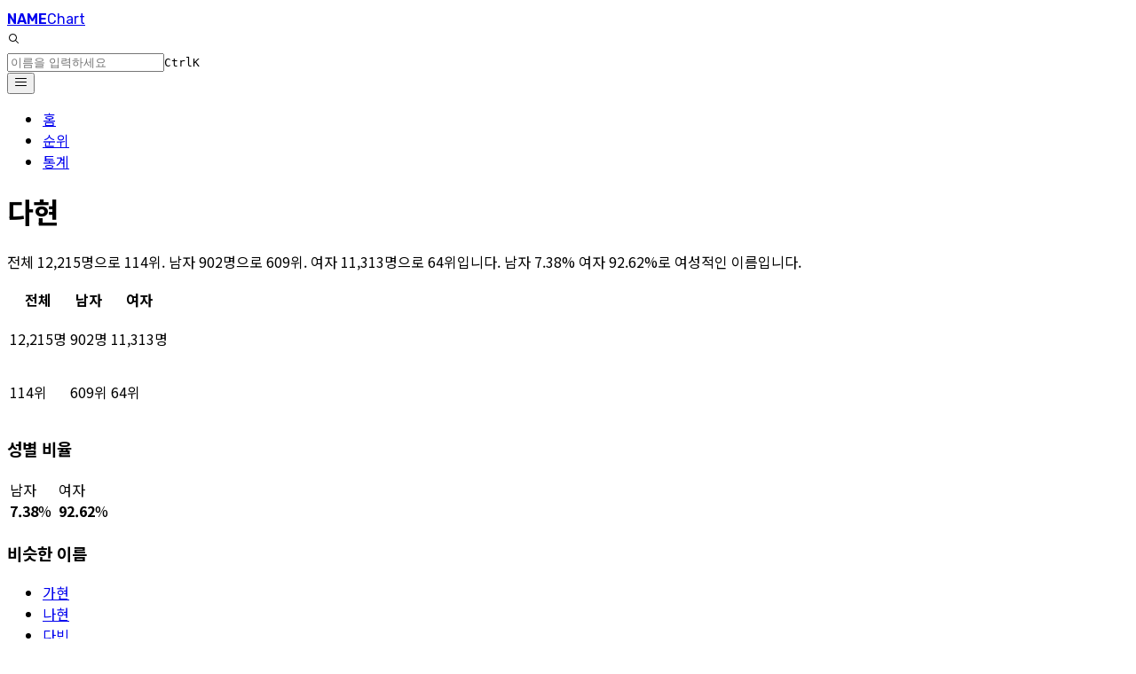

--- FILE ---
content_type: text/html; charset=utf-8
request_url: https://www.namechart.kr/name/%EB%8B%A4%ED%98%84
body_size: 14428
content:
<!DOCTYPE html><html lang="ko" dir="ltr"><head><meta charSet="utf-8"/><meta name="viewport" content="width=device-width, initial-scale=1"/><link rel="stylesheet" href="/_next/static/chunks/ec42a748986f9baf.css" data-precedence="next"/><link rel="stylesheet" href="/_next/static/chunks/b248a64b0fab20a6.css" data-precedence="next"/><link rel="preload" as="script" fetchPriority="low" href="/_next/static/chunks/268983ca9e2831a7.js"/><script src="/_next/static/chunks/e0c9f99bf92d8d80.js" async=""></script><script src="/_next/static/chunks/ff52e1f2403c0edc.js" async=""></script><script src="/_next/static/chunks/6740f161f60c6ab5.js" async=""></script><script src="/_next/static/chunks/c389c39885fb2676.js" async=""></script><script src="/_next/static/chunks/turbopack-adb7005b4394a57b.js" async=""></script><script src="/_next/static/chunks/ff1a16fafef87110.js" async=""></script><script src="/_next/static/chunks/33cb9157f787b061.js" async=""></script><script src="/_next/static/chunks/3350930baa60b65a.js" async=""></script><script src="/_next/static/chunks/0cb9101adf5041a2.js" async=""></script><script src="/_next/static/chunks/0590bb1e52ea7c0b.js" async=""></script><script src="/_next/static/chunks/ec06d6ba65f367d8.js" async=""></script><script src="/_next/static/chunks/c44b12acfa8c3ee6.js" async=""></script><script src="/_next/static/chunks/64cf4a08e8cd4a1c.js" async=""></script><link rel="preload" href="https://pagead2.googlesyndication.com/pagead/js/adsbygoogle.js?client=ca-pub-6837398896123097" as="script" crossorigin=""/><link rel="preload" href="https://www.googletagmanager.com/gtag/js?id=G-72KZK7Y45K" as="script"/><link rel="preload" href="https://wcs.naver.net/wcslog.js" as="script"/><meta name="next-size-adjust" content=""/><title>다현 - 네임차트</title><meta name="description" content="전체 12,215명으로 114위. 남자 902명으로 609위. 여자 11,313명으로 64위입니다. 남자 7.38% 여자 92.62%로 여성적인 이름입니다."/><link rel="manifest" href="/manifest.json"/><meta name="keywords" content="이름 정보, 이름 통계, 이름 순위, 이름 영어, 이름 한자, 이름 비교, 이름 추천, 비슷한 이름, 네임차트"/><meta property="og:title" content="다현 - 네임차트"/><meta property="og:description" content="전체 12,215명으로 114위. 남자 902명으로 609위. 여자 11,313명으로 64위입니다. 남자 7.38% 여자 92.62%로 여성적인 이름입니다."/><meta property="og:image" content="https://api.namechart.kr/image/og/%EB%8B%A4%ED%98%84.png"/><meta property="og:image:width" content="800"/><meta property="og:image:height" content="400"/><meta name="twitter:card" content="summary_large_image"/><meta name="twitter:title" content="다현 - 네임차트"/><meta name="twitter:description" content="전체 12,215명으로 114위. 남자 902명으로 609위. 여자 11,313명으로 64위입니다. 남자 7.38% 여자 92.62%로 여성적인 이름입니다."/><meta name="twitter:image" content="https://api.namechart.kr/image/og/%EB%8B%A4%ED%98%84.png"/><meta name="twitter:image:width" content="800"/><meta name="twitter:image:height" content="400"/><script src="/_next/static/chunks/a6dad97d9634a72d.js" noModule=""></script></head><body class="noto_sans_kr_b47c7f8b-module__VlD8SG__className relative flex min-h-screen flex-col"><div hidden=""><!--$--><!--/$--></div><!--$--><!--/$--><header class="sticky top-0 z-50 w-full border-b bg-background/95 backdrop-blur-sm supports-backdrop-filter:bg-background/60"><div data-state="closed"><div class="container flex min-h-16 items-center justify-between gap-2"><div class="basis-4/12 md:basis-1/3"><a href="/"><span class="rubik_96c3e9be-module__SRwAfq__className text-xl md:text-2xl"><strong>NAME</strong>Chart</span></a></div><div class="flex basis-8/12 items-center justify-stretch gap-2 md:basis-1/3"><form class="w-full"><div class="relative "><div class="absolute left-1 top-1/2 -translate-y-1/2 transform"><svg width="15" height="15" viewBox="0 0 15 15" fill="none" xmlns="http://www.w3.org/2000/svg" class="ml-2 h-4 w-4 shrink-0 opacity-50"><path d="M10 6.5C10 8.433 8.433 10 6.5 10C4.567 10 3 8.433 3 6.5C3 4.567 4.567 3 6.5 3C8.433 3 10 4.567 10 6.5ZM9.30884 10.0159C8.53901 10.6318 7.56251 11 6.5 11C4.01472 11 2 8.98528 2 6.5C2 4.01472 4.01472 2 6.5 2C8.98528 2 11 4.01472 11 6.5C11 7.56251 10.6318 8.53901 10.0159 9.30884L12.8536 12.1464C13.0488 12.3417 13.0488 12.6583 12.8536 12.8536C12.6583 13.0488 12.3417 13.0488 12.1464 12.8536L9.30884 10.0159Z" fill="currentColor" fill-rule="evenodd" clip-rule="evenodd"></path></svg></div><input class="flex h-10 w-full rounded-md border-input px-4 py-2 pl-9 text-base ring-offset-background file:border-0 file:bg-transparent file:text-sm file:font-medium placeholder:text-muted-foreground focus-visible:outline-hidden focus-visible:ring-0 focus-visible:ring-ring focus-visible:ring-offset-0 disabled:cursor-not-allowed disabled:opacity-50 border-0 bg-gray-300/20" placeholder="이름을 입력하세요" value=""/><span class="pointer-events-none absolute right-2 top-1/2 hidden h-5 -translate-y-1/2 transform select-none items-center gap-1 font-mono text-[10px] font-medium text-slate-600 opacity-100 md:flex"><kbd class="rounded border bg-muted px-1 py-0.5">Ctrl</kbd><kbd class="rounded border bg-muted px-1 py-0.5">K</kbd></span></div></form><div class="md:hidden "><button class="inline-flex items-center justify-center whitespace-nowrap rounded-md text-sm font-medium transition-colors focus-visible:outline-hidden focus-visible:ring-1 focus-visible:ring-ring disabled:pointer-events-none disabled:opacity-50 border border-input bg-background shadow-xs hover:bg-accent hover:text-accent-foreground h-10 w-10" aria-label="menu" type="button" aria-controls="radix-_R_1rb_" aria-expanded="false" data-state="closed"><svg width="15" height="15" viewBox="0 0 15 15" fill="none" xmlns="http://www.w3.org/2000/svg" class="h-4 w-4"><path d="M1.5 3C1.22386 3 1 3.22386 1 3.5C1 3.77614 1.22386 4 1.5 4H13.5C13.7761 4 14 3.77614 14 3.5C14 3.22386 13.7761 3 13.5 3H1.5ZM1 7.5C1 7.22386 1.22386 7 1.5 7H13.5C13.7761 7 14 7.22386 14 7.5C14 7.77614 13.7761 8 13.5 8H1.5C1.22386 8 1 7.77614 1 7.5ZM1 11.5C1 11.2239 1.22386 11 1.5 11H13.5C13.7761 11 14 11.2239 14 11.5C14 11.7761 13.7761 12 13.5 12H1.5C1.22386 12 1 11.7761 1 11.5Z" fill="currentColor" fill-rule="evenodd" clip-rule="evenodd"></path></svg></button></div></div><div class="hidden basis-1/3 items-center justify-end md:flex "><nav><ul class="flex items-center justify-end gap-2"><li><a class="inline-flex items-center justify-center whitespace-nowrap rounded-md text-sm font-medium transition-colors focus-visible:outline-hidden focus-visible:ring-1 focus-visible:ring-ring disabled:pointer-events-none disabled:opacity-50 hover:bg-accent hover:text-accent-foreground h-9 px-4 py-2" href="/">홈</a></li><li><a class="inline-flex items-center justify-center whitespace-nowrap rounded-md text-sm font-medium transition-colors focus-visible:outline-hidden focus-visible:ring-1 focus-visible:ring-ring disabled:pointer-events-none disabled:opacity-50 hover:bg-accent hover:text-accent-foreground h-9 px-4 py-2" href="/chart/all">순위</a></li><li><a class="inline-flex items-center justify-center whitespace-nowrap rounded-md text-sm font-medium transition-colors focus-visible:outline-hidden focus-visible:ring-1 focus-visible:ring-ring disabled:pointer-events-none disabled:opacity-50 hover:bg-accent hover:text-accent-foreground h-9 px-4 py-2" href="/stats/all">통계</a></li></ul></nav></div></div><div data-state="closed" id="radix-_R_1rb_" hidden="" class="border-t md:hidden"></div></div></header><main class="flex-1"><div class="container mb-4 flex flex-col pt-8 text-center md:pt-12"><h1 class="text-hero flex justify-center"><span class="font-semibold flex items-baseline before:shrink-0 before:w-[0.75em] before:h-[0.75em] before:rounded-full before:mr-[0.4em] before:bg-gender-female">다현</span></h1><p class="mt-8 rounded border bg-gray-50 p-4 text-sm text-gray-500">전체 12,215명으로 114위. 남자 902명으로 609위. 여자 11,313명으로 64위입니다. 남자 7.38% 여자 92.62%로 여성적인 이름입니다.</p><div class="mt-4"><div class="box min-h-[400px] md:min-h-[90px]"><!--$--><ins class="adsbygoogle" style="display:block" data-ad-client="ca-pub-6837398896123097" data-ad-slot="4098786636" data-ad-format="horizontal" data-full-width-responsive="true"></ins><!--/$--></div></div></div><div class="box flex flex-col gap-4"><div class="grid grid-cols-1 gap-4 md:grid-cols-2"><div class="overflow-hidden rounded border bg-card text-card-foreground shadow-xs"><div class="relative w-full overflow-auto"><table class="w-full caption-bottom text-sm h-[145px] table-fixed text-center"><thead class="[&amp;_tr]:border-b"><tr class="border-b transition-colors data-[state=selected]:bg-muted h-12"><th class="bg-gray-50 px-4 py-2 align-middle [&amp;:has([role=checkbox])]:pr-0 *:[[role=checkbox]]:translate-y-[2px] w-1/3 text-center text-base font-bold text-none">전체</th><th class="bg-gray-50 px-4 py-2 align-middle [&amp;:has([role=checkbox])]:pr-0 *:[[role=checkbox]]:translate-y-[2px] w-1/3 text-center text-base font-bold text-none">남자</th><th class="bg-gray-50 px-4 py-2 align-middle [&amp;:has([role=checkbox])]:pr-0 *:[[role=checkbox]]:translate-y-[2px] w-1/3 text-center text-base font-bold text-none">여자</th></tr></thead><tbody class="[&amp;_tr:last-child]:border-0 text-base"><tr class="border-b transition-colors data-[state=selected]:bg-muted border-b-gray-100"><td class="px-4 py-2 align-middle [&amp;:has([role=checkbox])]:pr-0 *:[[role=checkbox]]:translate-y-[2px]"><p>12,215명</p></td><td class="px-4 py-2 align-middle [&amp;:has([role=checkbox])]:pr-0 *:[[role=checkbox]]:translate-y-[2px]"><p>902명</p></td><td class="px-4 py-2 align-middle [&amp;:has([role=checkbox])]:pr-0 *:[[role=checkbox]]:translate-y-[2px]"><p>11,313명</p></td></tr><tr class="border-b transition-colors data-[state=selected]:bg-muted"><td class="px-4 py-2 align-middle [&amp;:has([role=checkbox])]:pr-0 *:[[role=checkbox]]:translate-y-[2px]"><p> <!-- -->114위</p></td><td class="px-4 py-2 align-middle [&amp;:has([role=checkbox])]:pr-0 *:[[role=checkbox]]:translate-y-[2px]"><p> <!-- -->609위</p></td><td class="px-4 py-2 align-middle [&amp;:has([role=checkbox])]:pr-0 *:[[role=checkbox]]:translate-y-[2px]"><p> <!-- -->64위</p></td></tr></tbody></table></div></div><div class="overflow-hidden rounded border bg-card text-card-foreground shadow-xs"><div class="flex flex-col border-b p-4"><h3 class="font-semibold leading-none tracking-tight">성별 비율</h3></div><div class="p-4"><table class="w-full table-fixed text-center"><tbody><tr><td><div class="mb-1 text-sm text-gray-500">남자</div><div class="text-gender-male"><strong>7.38</strong>%</div></td><td><div class="flex"><div class="h-[60px]"></div></div></td><td><div class="mb-1 text-sm text-gray-500 ">여자</div><div class="text-gender-female"><strong>92.62</strong>%</div></td></tr></tbody></table></div></div><div class="overflow-hidden rounded border bg-card text-card-foreground shadow-xs"><div class="flex flex-col border-b p-4"><h3 class="font-semibold leading-none tracking-tight">비슷한 이름</h3></div><div class="p-4"><ul class="grid grid-cols-3 gap-3"><li><a class="inline-block rounded bg-gray-50 px-3 py-2 hover:bg-gray-100 w-full" href="/name/가현"><span class="font-semibold flex items-baseline before:shrink-0 before:w-[0.75em] before:h-[0.75em] before:rounded-full before:mr-[0.4em] before:bg-gender-female">가현</span></a></li><li><a class="inline-block rounded bg-gray-50 px-3 py-2 hover:bg-gray-100 w-full" href="/name/나현"><span class="font-semibold flex items-baseline before:shrink-0 before:w-[0.75em] before:h-[0.75em] before:rounded-full before:mr-[0.4em] before:bg-gender-female">나현</span></a></li><li><a class="inline-block rounded bg-gray-50 px-3 py-2 hover:bg-gray-100 w-full" href="/name/다빈"><span class="font-semibold flex items-baseline before:shrink-0 before:w-[0.75em] before:h-[0.75em] before:rounded-full before:mr-[0.4em] before:bg-gender-female">다빈</span></a></li><li><a class="inline-block rounded bg-gray-50 px-3 py-2 hover:bg-gray-100 w-full" href="/name/다솜"><span class="font-semibold flex items-baseline before:shrink-0 before:w-[0.75em] before:h-[0.75em] before:rounded-full before:mr-[0.4em] before:bg-gender-female">다솜</span></a></li><li><a class="inline-block rounded bg-gray-50 px-3 py-2 hover:bg-gray-100 w-full" href="/name/다연"><span class="font-semibold flex items-baseline before:shrink-0 before:w-[0.75em] before:h-[0.75em] before:rounded-full before:mr-[0.4em] before:bg-gender-female">다연</span></a></li><li><a class="inline-block rounded bg-gray-50 px-3 py-2 hover:bg-gray-100 w-full" href="/name/다온"><span class="font-semibold flex items-baseline before:shrink-0 before:w-[0.75em] before:h-[0.75em] before:rounded-full before:mr-[0.4em] before:bg-gender-neutral">다온</span></a></li><li><a class="inline-block rounded bg-gray-50 px-3 py-2 hover:bg-gray-100 w-full" href="/name/다윤"><span class="font-semibold flex items-baseline before:shrink-0 before:w-[0.75em] before:h-[0.75em] before:rounded-full before:mr-[0.4em] before:bg-gender-female">다윤</span></a></li><li><a class="inline-block rounded bg-gray-50 px-3 py-2 hover:bg-gray-100 w-full" href="/name/다은"><span class="font-semibold flex items-baseline before:shrink-0 before:w-[0.75em] before:h-[0.75em] before:rounded-full before:mr-[0.4em] before:bg-gender-female">다은</span></a></li><li><a class="inline-block rounded bg-gray-50 px-3 py-2 hover:bg-gray-100 w-full" href="/name/다인"><span class="font-semibold flex items-baseline before:shrink-0 before:w-[0.75em] before:h-[0.75em] before:rounded-full before:mr-[0.4em] before:bg-gender-female">다인</span></a></li><li><a class="inline-block rounded bg-gray-50 px-3 py-2 hover:bg-gray-100 w-full" href="/name/다혜"><span class="font-semibold flex items-baseline before:shrink-0 before:w-[0.75em] before:h-[0.75em] before:rounded-full before:mr-[0.4em] before:bg-gender-female">다혜</span></a></li><li><a class="inline-block rounded bg-gray-50 px-3 py-2 hover:bg-gray-100 w-full" href="/name/다희"><span class="font-semibold flex items-baseline before:shrink-0 before:w-[0.75em] before:h-[0.75em] before:rounded-full before:mr-[0.4em] before:bg-gender-female">다희</span></a></li><li><a class="inline-block rounded bg-gray-50 px-3 py-2 hover:bg-gray-100 w-full" href="/name/서현"><span class="font-semibold flex items-baseline before:shrink-0 before:w-[0.75em] before:h-[0.75em] before:rounded-full before:mr-[0.4em] before:bg-gender-female">서현</span></a></li><li><a class="inline-block rounded bg-gray-50 px-3 py-2 hover:bg-gray-100 w-full" href="/name/소현"><span class="font-semibold flex items-baseline before:shrink-0 before:w-[0.75em] before:h-[0.75em] before:rounded-full before:mr-[0.4em] before:bg-gender-female">소현</span></a></li><li><a class="inline-block rounded bg-gray-50 px-3 py-2 hover:bg-gray-100 w-full" href="/name/수현"><span class="font-semibold flex items-baseline before:shrink-0 before:w-[0.75em] before:h-[0.75em] before:rounded-full before:mr-[0.4em] before:bg-gender-neutral">수현</span></a></li><li><a class="inline-block rounded bg-gray-50 px-3 py-2 hover:bg-gray-100 w-full" href="/name/시현"><span class="font-semibold flex items-baseline before:shrink-0 before:w-[0.75em] before:h-[0.75em] before:rounded-full before:mr-[0.4em] before:bg-gender-neutral">시현</span></a></li><li><a class="inline-block rounded bg-gray-50 px-3 py-2 hover:bg-gray-100 w-full" href="/name/아현"><span class="font-semibold flex items-baseline before:shrink-0 before:w-[0.75em] before:h-[0.75em] before:rounded-full before:mr-[0.4em] before:bg-gender-female">아현</span></a></li><li><a class="inline-block rounded bg-gray-50 px-3 py-2 hover:bg-gray-100 w-full" href="/name/이현"><span class="font-semibold flex items-baseline before:shrink-0 before:w-[0.75em] before:h-[0.75em] before:rounded-full before:mr-[0.4em] before:bg-gender-male">이현</span></a></li><li><a class="inline-block rounded bg-gray-50 px-3 py-2 hover:bg-gray-100 w-full" href="/name/지현"><span class="font-semibold flex items-baseline before:shrink-0 before:w-[0.75em] before:h-[0.75em] before:rounded-full before:mr-[0.4em] before:bg-gender-female">지현</span></a></li></ul></div></div><div class="overflow-hidden rounded border bg-card text-card-foreground shadow-xs"><div class="border-b p-4 flex flex-row items-center justify-between"><h3 class="font-semibold leading-none tracking-tight">로마자 표기</h3><div class="mt-0 text-sm text-muted-foreground"><span class="select-none text-rose-400">*</span> <!-- -->표준 한국어 로마자 표기법</div></div><div class="p-4"><ul class="grid grid-cols-3 gap-3"><li class="font-semibold">Dahyeon<span class="select-none text-rose-400">*</span></li><li class="font-semibold">Dahyun</li><li class="font-semibold">Dahyoun</li></ul></div></div></div><div><div class="box min-h-[400px] md:min-h-[90px]"><!--$--><ins class="adsbygoogle" style="display:block" data-ad-client="ca-pub-6837398896123097" data-ad-slot="4867417053" data-ad-format="auto" data-full-width-responsive="true"></ins><!--/$--></div></div><div class="overflow-hidden rounded border bg-card text-card-foreground shadow-xs"><div class="flex flex-col border-b p-4"><h3 class="font-semibold leading-none tracking-tight">연도별 인기 순위</h3></div><div class="p-4"><div></div></div></div><div class="overflow-hidden rounded border bg-card text-card-foreground shadow-xs"><div class="flex flex-col border-b p-4"><h3 class="font-semibold leading-none tracking-tight">연도별 출생아 수</h3></div><div class="p-4"><div></div></div></div><div class="overflow-hidden rounded border bg-card text-card-foreground shadow-xs"><div class="flex flex-col border-b p-4"><h3 class="font-semibold leading-none tracking-tight">월별 출생아 수</h3></div><div class="p-4"><div></div></div></div><div class="overflow-hidden rounded border bg-card text-card-foreground shadow-xs"><div class="flex flex-col border-b p-4"><h3 class="font-semibold leading-none tracking-tight">지역별 출생아 수</h3></div><div class="p-4"><div></div></div></div><div><div class="box min-h-[400px] md:min-h-[90px]"><!--$--><ins class="adsbygoogle" style="display:block" data-ad-client="ca-pub-6837398896123097" data-ad-slot="1293993779" data-ad-format="auto" data-full-width-responsive="true"></ins><!--/$--></div></div><div class="grid grid-cols-1 items-start gap-4 md:grid-cols-2"><div class="overflow-hidden rounded border bg-card text-card-foreground shadow-xs"><div class="flex flex-col border-b p-4"><h3 class="font-semibold leading-none tracking-tight">인명용 한자 - 다</h3></div><div class="p-0"><table class="w-full table-fixed"><thead><tr class="border-b bg-gray-50 text-center text-xs font-normal text-gray-500"><th class="w-16 py-2 md:w-20">한자</th><th class="text-left">뜻</th><th class="w-12">획수</th><th class="w-12">획오행</th><th class="w-12">부수</th><th class="w-16 pr-4">자원오행</th></tr></thead><tbody><tr class="border-b border-gray-100 text-center hover:bg-gray-50"><td class="py-2 text-xl">多</td><td class="text-left text-sm">많을 다, 넓을 다</td><td class="select-none text-sm">6</td><td class="select-none"><div class="flex h-5 w-5 mx-auto items-center justify-center rounded-full text-xs text-white border bg-linear-to-br from-amber-500 to-amber-600 border-amber-600">土</div></td><td class="select-none text-sm">夕</td><td class="select-none pr-4"><div class="flex h-5 w-5 mx-auto items-center justify-center rounded-full text-xs text-white border bg-linear-to-br from-cyan-500 to-cyan-600 border-cyan-600">水</div></td></tr><tr class="border-b border-gray-100 text-center hover:bg-gray-50"><td class="py-2 text-xl">茶</td><td class="text-left text-sm">차 다</td><td class="select-none text-sm">12</td><td class="select-none"><div class="flex h-5 w-5 mx-auto items-center justify-center rounded-full text-xs text-white border bg-linear-to-br from-emerald-500 to-emerald-600 border-emerald-600">木</div></td><td class="select-none text-sm">艸</td><td class="select-none pr-4"><div class="flex h-5 w-5 mx-auto items-center justify-center rounded-full text-xs text-white border bg-linear-to-br from-emerald-500 to-emerald-600 border-emerald-600">木</div></td></tr></tbody></table></div></div><div class="overflow-hidden rounded border bg-card text-card-foreground shadow-xs"><div class="flex flex-col border-b p-4"><h3 class="font-semibold leading-none tracking-tight">인명용 한자 - 현</h3></div><div class="p-0"><table class="w-full table-fixed"><thead><tr class="border-b bg-gray-50 text-center text-xs font-normal text-gray-500"><th class="w-16 py-2 md:w-20">한자</th><th class="text-left">뜻</th><th class="w-12">획수</th><th class="w-12">획오행</th><th class="w-12">부수</th><th class="w-16 pr-4">자원오행</th></tr></thead><tbody><tr class="border-b border-gray-100 text-center hover:bg-gray-50"><td class="py-2 text-xl">玄</td><td class="text-left text-sm">하늘 현, 검을 현</td><td class="select-none text-sm">5</td><td class="select-none"><div class="flex h-5 w-5 mx-auto items-center justify-center rounded-full text-xs text-white border bg-linear-to-br from-amber-500 to-amber-600 border-amber-600">土</div></td><td class="select-none text-sm">玄</td><td class="select-none pr-4"><div class="flex h-5 w-5 mx-auto items-center justify-center rounded-full text-xs text-white border bg-linear-to-br from-rose-500 to-rose-600 border-rose-600">火</div></td></tr><tr class="border-b border-gray-100 text-center hover:bg-gray-50"><td class="py-2 text-xl">見</td><td class="text-left text-sm">나타날 현, 이제 현</td><td class="select-none text-sm">7</td><td class="select-none"><div class="flex h-5 w-5 mx-auto items-center justify-center rounded-full text-xs text-white border bg-linear-to-br from-zinc-500 to-zinc-600 border-zinc-600">金</div></td><td class="select-none text-sm">見</td><td class="select-none pr-4"><div class="flex h-5 w-5 mx-auto items-center justify-center rounded-full text-xs text-white border bg-linear-to-br from-rose-500 to-rose-600 border-rose-600">火</div></td></tr><tr class="border-b border-gray-100 text-center hover:bg-gray-50"><td class="py-2 text-xl">弦</td><td class="text-left text-sm">시위 현, 시위울림 현</td><td class="select-none text-sm">8</td><td class="select-none"><div class="flex h-5 w-5 mx-auto items-center justify-center rounded-full text-xs text-white border bg-linear-to-br from-zinc-500 to-zinc-600 border-zinc-600">金</div></td><td class="select-none text-sm">弓</td><td class="select-none pr-4"><div class="flex h-5 w-5 mx-auto items-center justify-center rounded-full text-xs text-white border bg-linear-to-br from-emerald-500 to-emerald-600 border-emerald-600">木</div></td></tr><tr class="border-b border-gray-100 text-center hover:bg-gray-50"><td class="py-2 text-xl">呟</td><td class="text-left text-sm">소리 현</td><td class="select-none text-sm">8</td><td class="select-none"><div class="flex h-5 w-5 mx-auto items-center justify-center rounded-full text-xs text-white border bg-linear-to-br from-zinc-500 to-zinc-600 border-zinc-600">金</div></td><td class="select-none text-sm">口</td><td class="select-none pr-4"><div class="flex h-5 w-5 mx-auto items-center justify-center rounded-full text-xs text-white border bg-linear-to-br from-cyan-500 to-cyan-600 border-cyan-600">水</div></td></tr><tr class="border-b border-gray-100 text-center hover:bg-gray-50"><td class="py-2 text-xl">俔</td><td class="text-left text-sm">염탐할 현</td><td class="select-none text-sm">9</td><td class="select-none"><div class="flex h-5 w-5 mx-auto items-center justify-center rounded-full text-xs text-white border bg-linear-to-br from-cyan-500 to-cyan-600 border-cyan-600">水</div></td><td class="select-none text-sm">人</td><td class="select-none pr-4"><div class="flex h-5 w-5 mx-auto items-center justify-center rounded-full text-xs text-white border bg-linear-to-br from-rose-500 to-rose-600 border-rose-600">火</div></td></tr><tr class="border-b border-gray-100 text-center hover:bg-gray-50"><td class="py-2 text-xl">昡</td><td class="text-left text-sm">햇빛 현, 당혹할 현</td><td class="select-none text-sm">9</td><td class="select-none"><div class="flex h-5 w-5 mx-auto items-center justify-center rounded-full text-xs text-white border bg-linear-to-br from-cyan-500 to-cyan-600 border-cyan-600">水</div></td><td class="select-none text-sm">日</td><td class="select-none pr-4"><div class="flex h-5 w-5 mx-auto items-center justify-center rounded-full text-xs text-white border bg-linear-to-br from-rose-500 to-rose-600 border-rose-600">火</div></td></tr><tr class="border-b border-gray-100 text-center hover:bg-gray-50"><td class="py-2 text-xl">泫</td><td class="text-left text-sm">물깊을 현, 빛날 현</td><td class="select-none text-sm">9</td><td class="select-none"><div class="flex h-5 w-5 mx-auto items-center justify-center rounded-full text-xs text-white border bg-linear-to-br from-cyan-500 to-cyan-600 border-cyan-600">水</div></td><td class="select-none text-sm">氵</td><td class="select-none pr-4"><div class="flex h-5 w-5 mx-auto items-center justify-center rounded-full text-xs text-white border bg-linear-to-br from-cyan-500 to-cyan-600 border-cyan-600">水</div></td></tr><tr class="border-b border-gray-100 text-center hover:bg-gray-50"><td class="py-2 text-xl">炫</td><td class="text-left text-sm">빛날 현, 밝을 현</td><td class="select-none text-sm">9</td><td class="select-none"><div class="flex h-5 w-5 mx-auto items-center justify-center rounded-full text-xs text-white border bg-linear-to-br from-cyan-500 to-cyan-600 border-cyan-600">水</div></td><td class="select-none text-sm">火</td><td class="select-none pr-4"><div class="flex h-5 w-5 mx-auto items-center justify-center rounded-full text-xs text-white border bg-linear-to-br from-rose-500 to-rose-600 border-rose-600">火</div></td></tr><tr class="border-b border-gray-100 text-center hover:bg-gray-50"><td class="py-2 text-xl">玹</td><td class="text-left text-sm">옥돌 현, 옥이름 현</td><td class="select-none text-sm">10</td><td class="select-none"><div class="flex h-5 w-5 mx-auto items-center justify-center rounded-full text-xs text-white border bg-linear-to-br from-cyan-500 to-cyan-600 border-cyan-600">水</div></td><td class="select-none text-sm">玉</td><td class="select-none pr-4"><div class="flex h-5 w-5 mx-auto items-center justify-center rounded-full text-xs text-white border bg-linear-to-br from-zinc-500 to-zinc-600 border-zinc-600">金</div></td></tr><tr class="border-b border-gray-100 text-center hover:bg-gray-50"><td class="py-2 text-xl">眩</td><td class="text-left text-sm">아찔할 현, 현혹할 현</td><td class="select-none text-sm">10</td><td class="select-none"><div class="flex h-5 w-5 mx-auto items-center justify-center rounded-full text-xs text-white border bg-linear-to-br from-cyan-500 to-cyan-600 border-cyan-600">水</div></td><td class="select-none text-sm">目</td><td class="select-none pr-4"><div class="flex h-5 w-5 mx-auto items-center justify-center rounded-full text-xs text-white border bg-linear-to-br from-emerald-500 to-emerald-600 border-emerald-600">木</div></td></tr><tr class="border-b border-gray-100 text-center hover:bg-gray-50"><td class="py-2 text-xl">峴</td><td class="text-left text-sm">고개 현, 산이름 현</td><td class="select-none text-sm">10</td><td class="select-none"><div class="flex h-5 w-5 mx-auto items-center justify-center rounded-full text-xs text-white border bg-linear-to-br from-cyan-500 to-cyan-600 border-cyan-600">水</div></td><td class="select-none text-sm">山</td><td class="select-none pr-4"><div class="flex h-5 w-5 mx-auto items-center justify-center rounded-full text-xs text-white border bg-linear-to-br from-amber-500 to-amber-600 border-amber-600">土</div></td></tr><tr class="border-b border-gray-100 text-center hover:bg-gray-50"><td class="py-2 text-xl">晛</td><td class="text-left text-sm">햇살 현, 밝을 현</td><td class="select-none text-sm">11</td><td class="select-none"><div class="flex h-5 w-5 mx-auto items-center justify-center rounded-full text-xs text-white border bg-linear-to-br from-emerald-500 to-emerald-600 border-emerald-600">木</div></td><td class="select-none text-sm">日</td><td class="select-none pr-4"><div class="flex h-5 w-5 mx-auto items-center justify-center rounded-full text-xs text-white border bg-linear-to-br from-rose-500 to-rose-600 border-rose-600">火</div></td></tr><tr class="border-b border-gray-100 text-center hover:bg-gray-50"><td class="py-2 text-xl">衒</td><td class="text-left text-sm">선전할 현, 팔 현</td><td class="select-none text-sm">11</td><td class="select-none"><div class="flex h-5 w-5 mx-auto items-center justify-center rounded-full text-xs text-white border bg-linear-to-br from-emerald-500 to-emerald-600 border-emerald-600">木</div></td><td class="select-none text-sm">行</td><td class="select-none pr-4"><div class="flex h-5 w-5 mx-auto items-center justify-center rounded-full text-xs text-white border bg-linear-to-br from-rose-500 to-rose-600 border-rose-600">火</div></td></tr><tr class="border-b border-gray-100 text-center hover:bg-gray-50"><td class="py-2 text-xl">舷</td><td class="text-left text-sm">뱃전 현</td><td class="select-none text-sm">11</td><td class="select-none"><div class="flex h-5 w-5 mx-auto items-center justify-center rounded-full text-xs text-white border bg-linear-to-br from-emerald-500 to-emerald-600 border-emerald-600">木</div></td><td class="select-none text-sm">舟</td><td class="select-none pr-4"><div class="flex h-5 w-5 mx-auto items-center justify-center rounded-full text-xs text-white border bg-linear-to-br from-emerald-500 to-emerald-600 border-emerald-600">木</div></td></tr><tr class="border-b border-gray-100 text-center hover:bg-gray-50"><td class="py-2 text-xl">絃</td><td class="text-left text-sm">악기줄 현, 새끼 현</td><td class="select-none text-sm">11</td><td class="select-none"><div class="flex h-5 w-5 mx-auto items-center justify-center rounded-full text-xs text-white border bg-linear-to-br from-emerald-500 to-emerald-600 border-emerald-600">木</div></td><td class="select-none text-sm">糸</td><td class="select-none pr-4"><div class="flex h-5 w-5 mx-auto items-center justify-center rounded-full text-xs text-white border bg-linear-to-br from-emerald-500 to-emerald-600 border-emerald-600">木</div></td></tr><tr class="border-b border-gray-100 text-center hover:bg-gray-50"><td class="py-2 text-xl">現</td><td class="text-left text-sm">나타날 현, 친할 현</td><td class="select-none text-sm">12</td><td class="select-none"><div class="flex h-5 w-5 mx-auto items-center justify-center rounded-full text-xs text-white border bg-linear-to-br from-emerald-500 to-emerald-600 border-emerald-600">木</div></td><td class="select-none text-sm">玉</td><td class="select-none pr-4"><div class="flex h-5 w-5 mx-auto items-center justify-center rounded-full text-xs text-white border bg-linear-to-br from-zinc-500 to-zinc-600 border-zinc-600">金</div></td></tr><tr class="border-b border-gray-100 text-center hover:bg-gray-50"><td class="py-2 text-xl">睍</td><td class="text-left text-sm">불거진눈 현</td><td class="select-none text-sm">12</td><td class="select-none"><div class="flex h-5 w-5 mx-auto items-center justify-center rounded-full text-xs text-white border bg-linear-to-br from-emerald-500 to-emerald-600 border-emerald-600">木</div></td><td class="select-none text-sm">目</td><td class="select-none pr-4"><div class="flex h-5 w-5 mx-auto items-center justify-center rounded-full text-xs text-white border bg-linear-to-br from-rose-500 to-rose-600 border-rose-600">火</div></td></tr><tr class="border-b border-gray-100 text-center hover:bg-gray-50"><td class="py-2 text-xl">絢</td><td class="text-left text-sm">무늬 현</td><td class="select-none text-sm">12</td><td class="select-none"><div class="flex h-5 w-5 mx-auto items-center justify-center rounded-full text-xs text-white border bg-linear-to-br from-emerald-500 to-emerald-600 border-emerald-600">木</div></td><td class="select-none text-sm">糸</td><td class="select-none pr-4"><div class="flex h-5 w-5 mx-auto items-center justify-center rounded-full text-xs text-white border bg-linear-to-br from-emerald-500 to-emerald-600 border-emerald-600">木</div></td></tr><tr class="border-b border-gray-100 text-center hover:bg-gray-50"><td class="py-2 text-xl">鉉</td><td class="text-left text-sm">솥귀 현, 활시위 현</td><td class="select-none text-sm">13</td><td class="select-none"><div class="flex h-5 w-5 mx-auto items-center justify-center rounded-full text-xs text-white border bg-linear-to-br from-rose-500 to-rose-600 border-rose-600">火</div></td><td class="select-none text-sm">金</td><td class="select-none pr-4"><div class="flex h-5 w-5 mx-auto items-center justify-center rounded-full text-xs text-white border bg-linear-to-br from-zinc-500 to-zinc-600 border-zinc-600">金</div></td></tr><tr class="border-b border-gray-100 text-center hover:bg-gray-50"><td class="py-2 text-xl">賢</td><td class="text-left text-sm">어질 현, 착할 현</td><td class="select-none text-sm">15</td><td class="select-none"><div class="flex h-5 w-5 mx-auto items-center justify-center rounded-full text-xs text-white border bg-linear-to-br from-amber-500 to-amber-600 border-amber-600">土</div></td><td class="select-none text-sm">貝</td><td class="select-none pr-4"><div class="flex h-5 w-5 mx-auto items-center justify-center rounded-full text-xs text-white border bg-linear-to-br from-zinc-500 to-zinc-600 border-zinc-600">金</div></td></tr><tr class="border-b border-gray-100 text-center hover:bg-gray-50"><td class="py-2 text-xl">縣</td><td class="text-left text-sm">매달 현, 고을 현</td><td class="select-none text-sm">16</td><td class="select-none"><div class="flex h-5 w-5 mx-auto items-center justify-center rounded-full text-xs text-white border bg-linear-to-br from-amber-500 to-amber-600 border-amber-600">土</div></td><td class="select-none text-sm">糸</td><td class="select-none pr-4"><div class="flex h-5 w-5 mx-auto items-center justify-center rounded-full text-xs text-white border bg-linear-to-br from-emerald-500 to-emerald-600 border-emerald-600">木</div></td></tr><tr class="border-b border-gray-100 text-center hover:bg-gray-50"><td class="py-2 text-xl">顕</td><td class="text-left text-sm">顯의 속자(俗字)</td><td class="select-none text-sm">18</td><td class="select-none"><div class="flex h-5 w-5 mx-auto items-center justify-center rounded-full text-xs text-white border bg-linear-to-br from-zinc-500 to-zinc-600 border-zinc-600">金</div></td><td class="select-none text-sm">頁</td><td class="select-none pr-4"><div class="flex h-5 w-5 mx-auto items-center justify-center rounded-full text-xs text-white border bg-linear-to-br from-rose-500 to-rose-600 border-rose-600">火</div></td></tr><tr class="border-b border-gray-100 text-center hover:bg-gray-50"><td class="py-2 text-xl">懸</td><td class="text-left text-sm">매달 현, 늘어질 현</td><td class="select-none text-sm">20</td><td class="select-none"><div class="flex h-5 w-5 mx-auto items-center justify-center rounded-full text-xs text-white border bg-linear-to-br from-cyan-500 to-cyan-600 border-cyan-600">水</div></td><td class="select-none text-sm">心</td><td class="select-none pr-4"><div class="flex h-5 w-5 mx-auto items-center justify-center rounded-full text-xs text-white border bg-linear-to-br from-rose-500 to-rose-600 border-rose-600">火</div></td></tr><tr class="border-b border-gray-100 text-center hover:bg-gray-50"><td class="py-2 text-xl">顯</td><td class="text-left text-sm">나타날 현, 드러날 현</td><td class="select-none text-sm">23</td><td class="select-none"><div class="flex h-5 w-5 mx-auto items-center justify-center rounded-full text-xs text-white border bg-linear-to-br from-rose-500 to-rose-600 border-rose-600">火</div></td><td class="select-none text-sm">頁</td><td class="select-none pr-4"><div class="flex h-5 w-5 mx-auto items-center justify-center rounded-full text-xs text-white border bg-linear-to-br from-rose-500 to-rose-600 border-rose-600">火</div></td></tr></tbody></table></div></div></div><div class="md:mb-4"><div class="box min-h-[400px] md:min-h-[90px]"><!--$--><ins class="adsbygoogle" style="display:block" data-ad-client="ca-pub-6837398896123097" data-ad-slot="4758273940" data-ad-format="auto" data-full-width-responsive="true"></ins><!--/$--></div></div></div><!--$--><!--/$--></main><footer class="border-t py-4"><div class="container flex items-center justify-between gap-2"><p>© <!-- -->2026<!-- --> <span class="rubik_96c3e9be-module__SRwAfq__className text-base"><strong>NAME</strong>Chart</span></p><a class="inline-flex items-center justify-center whitespace-nowrap rounded-md text-sm font-medium transition-colors focus-visible:outline-hidden focus-visible:ring-1 focus-visible:ring-ring disabled:pointer-events-none disabled:opacity-50 hover:bg-accent hover:text-accent-foreground h-9 px-4 py-2" href="mailto:namechartkr@gmail.com">문의하기</a></div></footer><script src="/_next/static/chunks/268983ca9e2831a7.js" id="_R_" async=""></script><script>(self.__next_f=self.__next_f||[]).push([0])</script><script>self.__next_f.push([1,"1:\"$Sreact.fragment\"\n3:I[39756,[\"/_next/static/chunks/ff1a16fafef87110.js\",\"/_next/static/chunks/33cb9157f787b061.js\"],\"default\"]\n4:I[37457,[\"/_next/static/chunks/ff1a16fafef87110.js\",\"/_next/static/chunks/33cb9157f787b061.js\"],\"default\"]\n6:I[97367,[\"/_next/static/chunks/ff1a16fafef87110.js\",\"/_next/static/chunks/33cb9157f787b061.js\"],\"OutletBoundary\"]\n7:\"$Sreact.suspense\"\n9:I[97367,[\"/_next/static/chunks/ff1a16fafef87110.js\",\"/_next/static/chunks/33cb9157f787b061.js\"],\"ViewportBoundary\"]\nb:I[97367,[\"/_next/static/chunks/ff1a16fafef87110.js\",\"/_next/static/chunks/33cb9157f787b061.js\"],\"MetadataBoundary\"]\nd:I[68027,[\"/_next/static/chunks/ff1a16fafef87110.js\",\"/_next/static/chunks/33cb9157f787b061.js\"],\"default\"]\n:HL[\"/_next/static/chunks/ec42a748986f9baf.css\",\"style\"]\n:HL[\"/_next/static/chunks/b248a64b0fab20a6.css\",\"style\"]\n:HL[\"/_next/static/media/c9f6ebf08ddd616b.p.8e1a882d.woff2\",\"font\",{\"crossOrigin\":\"\",\"type\":\"font/woff2\"}]\n:HL[\"/_next/static/media/fca78c2ee6cec166-s.p.11a55858.woff2\",\"font\",{\"crossOrigin\":\"\",\"type\":\"font/woff2\"}]\n"])</script><script>self.__next_f.push([1,"0:{\"P\":null,\"b\":\"byjIqGHwhDodl23ZIWs1D\",\"c\":[\"\",\"name\",\"%EB%8B%A4%ED%98%84\"],\"q\":\"\",\"i\":false,\"f\":[[[\"\",{\"children\":[\"name\",{\"children\":[[\"name\",\"%EB%8B%A4%ED%98%84\",\"d\"],{\"children\":[\"__PAGE__\",{}]}]}]},\"$undefined\",\"$undefined\",true],[[\"$\",\"$1\",\"c\",{\"children\":[[[\"$\",\"link\",\"0\",{\"rel\":\"stylesheet\",\"href\":\"/_next/static/chunks/ec42a748986f9baf.css\",\"precedence\":\"next\",\"crossOrigin\":\"$undefined\",\"nonce\":\"$undefined\"}],[\"$\",\"link\",\"1\",{\"rel\":\"stylesheet\",\"href\":\"/_next/static/chunks/b248a64b0fab20a6.css\",\"precedence\":\"next\",\"crossOrigin\":\"$undefined\",\"nonce\":\"$undefined\"}],[\"$\",\"script\",\"script-0\",{\"src\":\"/_next/static/chunks/3350930baa60b65a.js\",\"async\":true,\"nonce\":\"$undefined\"}],[\"$\",\"script\",\"script-1\",{\"src\":\"/_next/static/chunks/0cb9101adf5041a2.js\",\"async\":true,\"nonce\":\"$undefined\"}],[\"$\",\"script\",\"script-2\",{\"src\":\"/_next/static/chunks/0590bb1e52ea7c0b.js\",\"async\":true,\"nonce\":\"$undefined\"}],[\"$\",\"script\",\"script-3\",{\"src\":\"/_next/static/chunks/ec06d6ba65f367d8.js\",\"async\":true,\"nonce\":\"$undefined\"}]],\"$L2\"]}],{\"children\":[[\"$\",\"$1\",\"c\",{\"children\":[null,[\"$\",\"$L3\",null,{\"parallelRouterKey\":\"children\",\"error\":\"$undefined\",\"errorStyles\":\"$undefined\",\"errorScripts\":\"$undefined\",\"template\":[\"$\",\"$L4\",null,{}],\"templateStyles\":\"$undefined\",\"templateScripts\":\"$undefined\",\"notFound\":\"$undefined\",\"forbidden\":\"$undefined\",\"unauthorized\":\"$undefined\"}]]}],{\"children\":[[\"$\",\"$1\",\"c\",{\"children\":[null,[\"$\",\"$L3\",null,{\"parallelRouterKey\":\"children\",\"error\":\"$undefined\",\"errorStyles\":\"$undefined\",\"errorScripts\":\"$undefined\",\"template\":[\"$\",\"$L4\",null,{}],\"templateStyles\":\"$undefined\",\"templateScripts\":\"$undefined\",\"notFound\":\"$undefined\",\"forbidden\":\"$undefined\",\"unauthorized\":\"$undefined\"}]]}],{\"children\":[[\"$\",\"$1\",\"c\",{\"children\":[\"$L5\",[[\"$\",\"script\",\"script-0\",{\"src\":\"/_next/static/chunks/c44b12acfa8c3ee6.js\",\"async\":true,\"nonce\":\"$undefined\"}],[\"$\",\"script\",\"script-1\",{\"src\":\"/_next/static/chunks/64cf4a08e8cd4a1c.js\",\"async\":true,\"nonce\":\"$undefined\"}]],[\"$\",\"$L6\",null,{\"children\":[\"$\",\"$7\",null,{\"name\":\"Next.MetadataOutlet\",\"children\":\"$@8\"}]}]]}],{},null,false,false]},null,false,false]},null,false,false]},null,false,false],[\"$\",\"$1\",\"h\",{\"children\":[null,[\"$\",\"$L9\",null,{\"children\":\"$@a\"}],[\"$\",\"div\",null,{\"hidden\":true,\"children\":[\"$\",\"$Lb\",null,{\"children\":[\"$\",\"$7\",null,{\"name\":\"Next.Metadata\",\"children\":\"$@c\"}]}]}],[\"$\",\"meta\",null,{\"name\":\"next-size-adjust\",\"content\":\"\"}]]}],false]],\"m\":\"$undefined\",\"G\":[\"$d\",[]],\"S\":false}\n"])</script><script>self.__next_f.push([1,"a:[[\"$\",\"meta\",\"0\",{\"charSet\":\"utf-8\"}],[\"$\",\"meta\",\"1\",{\"name\":\"viewport\",\"content\":\"width=device-width, initial-scale=1\"}]]\n"])</script><script>self.__next_f.push([1,"e:I[79520,[\"/_next/static/chunks/3350930baa60b65a.js\",\"/_next/static/chunks/0cb9101adf5041a2.js\",\"/_next/static/chunks/0590bb1e52ea7c0b.js\",\"/_next/static/chunks/ec06d6ba65f367d8.js\"],\"\"]\nf:I[90181,[\"/_next/static/chunks/3350930baa60b65a.js\",\"/_next/static/chunks/0cb9101adf5041a2.js\",\"/_next/static/chunks/0590bb1e52ea7c0b.js\",\"/_next/static/chunks/ec06d6ba65f367d8.js\"],\"default\"]\n10:I[45748,[\"/_next/static/chunks/3350930baa60b65a.js\",\"/_next/static/chunks/0cb9101adf5041a2.js\",\"/_next/static/chunks/0590bb1e52ea7c0b.js\",\"/_next/static/chunks/ec06d6ba65f367d8.js\"],\"default\"]\n"])</script><script>self.__next_f.push([1,"2:[\"$\",\"html\",null,{\"lang\":\"ko\",\"dir\":\"ltr\",\"children\":[[\"$\",\"body\",null,{\"className\":\"noto_sans_kr_b47c7f8b-module__VlD8SG__className relative flex min-h-screen flex-col\",\"children\":[[\"$\",\"$Le\",null,{\"async\":true,\"src\":\"https://pagead2.googlesyndication.com/pagead/js/adsbygoogle.js?client=ca-pub-6837398896123097\",\"crossOrigin\":\"anonymous\",\"strategy\":\"afterInteractive\"}],[\"$\",\"$7\",null,{\"children\":[\"$\",\"$Lf\",null,{}]}],[\"$\",\"$L10\",null,{\"locale\":\"ko\",\"resources\":{\"ko\":{\"common\":{\"term\":{\"gender\":\"성별\",\"year\":\"연도\",\"overall\":\"전체\",\"chart\":\"순위\",\"ranking\":\"순위\",\"stats\":\"통계\",\"name\":\"이름\",\"sido\":\"지역\",\"birth-count\":\"출생아 수\"},\"gender\":{\"total\":\"전체\",\"male\":\"남자\",\"female\":\"여자\",\"t\":\"전체\",\"m\":\"남자\",\"f\":\"여자\"},\"sido\":{\"SE\":\"서울\",\"BS\":\"부산\",\"DG\":\"대구\",\"IC\":\"인천\",\"GJ\":\"광주\",\"DJ\":\"대전\",\"US\":\"울산\",\"SJ\":\"세종\",\"GG\":\"경기\",\"GW\":\"강원\",\"CB\":\"충북\",\"CN\":\"충남\",\"JB\":\"전북\",\"JN\":\"전남\",\"GB\":\"경북\",\"GN\":\"경남\",\"JJ\":\"제주\"},\"layout\":{\"nav\":{\"home\":\"홈\",\"ranking\":\"순위\",\"stats\":\"통계\"},\"search\":{\"placeholder\":\"이름을 입력하세요\"},\"footer\":{\"contact\":\"문의하기\"}},\"search\":{\"title\":{\"exist\":\"\u003c0\u003e{{- query}}\u003c/0\u003e에 대한 \u003c2\u003e{{size}}\u003c/2\u003e개의 검색 결과\",\"empty\":\"\u003c0\u003e{{- query}}\u003c/0\u003e에 대한 대한 검색 결과가 없습니다.\"},\"page\":\"페이지\"},\"home\":{\"title\":\"한국인 \u003c1\u003e이름\u003c/1\u003e 순위\",\"subtitle\":\"최신 인기 순위와 연도별 통계\",\"desc\":\"네임차트는 한국인 이름과 관련된 다양한 정보를 시각화해서 제공합니다. 이름이라는 작은 세계에 담긴 다양한 이야기를 만나보세요.\",\"button\":{\"start\":\"시작하기\"},\"status\":{\"title\":\"데이터 현황\",\"desc-1\":\"법원 전자가족관계등록시스템의 데이터를 기반으로 매일 업데이트 됩니다.\",\"desc-2\":\"2021년 이후의 데이터는 실제와 근소한 차이가 있을 수 있습니다.\",\"since\":\"데이터 시작\",\"count\":\"이름 수\",\"interval\":\"업데이트 주기\",\"everyday\":\"매일\"},\"hint\":{\"title\":\"편리한 검색\",\"desc\":\"아이 이름 작명이 어려우셨나요? 다양한 검색 기능을 활용해서 멋진 이름을 발견해보세요.\"}},\"chart\":{\"title\":{\"all\":{\"t\":\"한국인 이름 순위\",\"m\":\"한국인 남자 이름 순위\",\"f\":\"한국인 여자 이름 순위\"},\"year\":{\"t\":\"{{year}}년도 한국인 이름 순위\",\"m\":\"{{year}}년도 한국인 남자 이름 순위\",\"f\":\"{{year}}년도 한국인 여자 이름 순위\"}},\"new\":\"신규\"},\"stats\":{\"title\":{\"all\":\"한국인 이름 통계\",\"year\":\"{{year}}년도 한국인 이름 통계\"}},\"name\":{\"similar\":\"비슷한 이름\",\"romans\":\"로마자 표기\",\"romans-standard\":\"표준 한국어 로마자 표기법\",\"summary\":{\"total\":\"전체 {{total.count, number}}명으로 {{total.ranking, number}}위. 남자 {{male.count, number}}명으로 {{male.ranking, number}}위. 여자 {{female.count, number}}명으로 {{female.ranking, number}}위입니다.\",\"male\":\"전체 {{total.count}}명으로 {{total.ranking}}위. 남자 {{male.count}}명으로 {{male.ranking}}위. 여자 {{female.count}}명입니다.\",\"female\":\"전체 {{total.count}}명으로 {{total.ranking}}위. 남자 {{male.count}}명. 여자 {{female.count, number}}명으로 {{female.ranking, number}}위입니다.\",\"ratio\":\"남자 {{male}}% 여자 {{female}}%로 {{gender}} 이름입니다.\"},\"gender\":{\"male\":\"남성적인\",\"female\":\"여성적인\",\"neutral\":\"중성적인\"}},\"card\":{\"similar\":\"비슷한 이름\",\"gender-ratio\":\"성별 비율\",\"annual-ranking\":\"연도별 인기 순위\",\"annual-count\":\"연도별 출생아 수\",\"timeline-count\":\"월 단위 출생아 수\",\"annual-regional-count\":\"연도-지역별 출생아 수\",\"monthly-count\":\"월별 출생아 수\",\"regional-count\":\"지역별 출생아 수\"},\"format\":{\"count\":\"{{count, number}}\",\"count-with-postfix\":\"{{count, number}}명\",\"ranking\":\"{{count, number}}\",\"ranking_ordinal_one\":\"{{count, number}}위\",\"ranking_ordinal_two\":\"{{count, number}}위\",\"ranking_ordinal_few\":\"{{count, number}}위\",\"ranking_ordinal_other\":\"{{count, number}}위\",\"month\":\"{{month}}월\"},\"unit\":{\"count\":\"명\",\"ranking\":\"위\"},\"seo\":{\"site-name\":\"네임차트\",\"postfix\":\" - 네임차트\",\"title\":\"네임차트 - 한국인 아기 이름 인기 순위와 연도별 통계\",\"desc\":\"한국에서 인기 있는 아기 이름 순위와 연도별 통계를 제공합니다. 아기 이름 작명에 도움이 되는 다양한 정보를 확인해 보세요.\",\"keywords\":\"한국인 이름, 이름 순위, 이름 통계, 이름 추천, 아기 이름, 이름 작명, 비슷한 이름, 네임 차트\",\"chart\":{\"desc\":\"2008년부터 현재까지 출생 신고 기준 한국인 이름 순위를 제공합니다. 인기 있는 이름과 트렌드를 알아보세요.\",\"keywords\":\"한국인 이름 순위, 아기 이름 순위, 이름 순위, 남자 이름 순위, 여자 이름 순위, 네임차트\"},\"stats\":{\"desc\":\"2008년 이후 등록된 이름의 통계를 제공합니다. 연도별, 월별, 지역별, 성별 출생 신고 통계를 확인하세요.\",\"keywords\":\"한국인 이름 통계, 아기 이름 통계, 출생 신고 이름, 이름 통계 분석, 이름 통계 자료, 네임차트\"},\"name\":{\"desc\":\"이름의 성별 비율, 로마자 표기, 비슷한 이름, 연도별 순위, 연도별 통계, 지역별 통계, 인명용 한자를 확인할 수 있습니다.\",\"keywords\":\"이름 정보, 이름 통계, 이름 순위, 이름 영어, 이름 한자, 이름 비교, 이름 추천, 비슷한 이름, 네임차트\"}}},\"help\":{\"hero-desc\":\"네임차트에서 다양한 방법으로 이름을 찾아보세요!\",\"title-count\":\"글자 수 검색\",\"title-leading\":\"초성 검색\",\"title-middle\":\"모음 검색\",\"title-trailing\":\"받침 검색\",\"title-wildcard\":\"와일드 카드 검색\",\"title-mix\":\"종합 검색\",\"title-alphabet\":\"영문 검색\",\"roman-1\":\"jiu를 포함하는 이름\",\"roman-2\":\"seo를 포함하는 이름\",\"roman-3\":\"min을 포함하는 이름\",\"leading-1\":\"초성이 'ㅈㅇ'인 이름\",\"leading-2\":\"초성이 'ㅅㅇ'인 이름\",\"leading-3\":\"초성이 'ㅁㅈ'인 이름\",\"middle-1\":\"'ㅣㅜ'를 모음으로 사용하는 이름\",\"middle-2\":\"'ㅓㅠ'를 모음으로 사용하는 이름\",\"middle-3\":\"'ㅓㅕ'를 모음으로 사용하는 이름\",\"letter-1\":\"한 글자 이름\",\"letter-2\":\"두 글자 이름\",\"letter-3\":\"세 글자 이름\",\"trailing-1\":\"'ㄴㄴ'으로 끝나는 이름\",\"trailing-2\":\"'ㄴ'으로 끝나는 이름\",\"trailing-3\":\"중간 받침 없이 'ㄴ'으로 끝나는 이름\",\"wildcard-1\":\"첫번재 글자의 초성이 'ㄷ'인 이름\",\"wildcard-2\":\"두번째 글자의 초성이 'ㅇ'인 이름\",\"wildcard-3\":\"'다'로 시작하는 이름\",\"mix-1\":\"가은, 가온, 가윤, 가현...\",\"mix-2\":\"강민, 상민, 창민, 상진...\",\"mix-3\":\"건영, 근영, 건형, 근형...\"}},\"en\":{\"common\":{\"term\":{\"gender\":\"Gender\",\"year\":\"Year\",\"overall\":\"Overall\",\"chart\":\"Chart\",\"ranking\":\"Ranking\",\"stats\":\"Statistics\",\"name\":\"Name\",\"sido\":\"Region\",\"birth-count\":\"Birth Count\"},\"gender\":{\"total\":\"Total\",\"male\":\"Male\",\"female\":\"Female\",\"t\":\"Total\",\"m\":\"Male\",\"f\":\"Female\"},\"sido\":{\"SE\":\"Seoul\",\"BS\":\"Busan\",\"DG\":\"Daegu\",\"IC\":\"Incheon\",\"GJ\":\"Gwangju\",\"DJ\":\"Daejeon\",\"US\":\"Ulsan\",\"SJ\":\"Sejong\",\"GG\":\"Gyeonggi\",\"GW\":\"Gangwon\",\"CB\":\"Chungbuk\",\"CN\":\"Chungnam\",\"JB\":\"Jeonbuk\",\"JN\":\"Jeonnam\",\"GB\":\"Gyeongbuk\",\"GN\":\"Gyeongnam\",\"JJ\":\"Jeju\"},\"layout\":{\"nav\":{\"home\":\"Home\",\"ranking\":\"Ranking\",\"stats\":\"Stats\"},\"search\":{\"placeholder\":\"Enter a name\"},\"footer\":{\"contact\":\"Contact\"}},\"search\":{\"title\":{\"exist\":\"\u003c2\u003e{{size}}\u003c/2\u003e search results for \u003c0\u003e{{- query}}\u003c/0\u003e\",\"empty\":\"No search results found for \u003c0\u003e{{- query}}\u003c/0\u003e\"},\"page\":\"Page\"},\"home\":{\"title\":\"Korean \u003c1\u003eName\u003c/1\u003e Ranking\",\"subtitle\":\"Latest popular rankings and yearly statistics\",\"desc\":\"NAMEChart provides various information related to Korean names in a visualized manner. Explore the diverse stories behind names.\",\"button\":{\"start\":\"Get Started\"},\"status\":{\"title\":\"Data Status\",\"desc-1\":\"Based on the data from the Court Electronic Family Register System, updated daily.\",\"desc-2\":\"Data from 2021 onwards may have slight discrepancies from reality.\",\"since\":\"Data Start\",\"count\":\"Number of Names\",\"interval\":\"Update Interval\",\"everyday\":\"Everyday\"},\"hint\":{\"title\":\"Convenient Search\",\"desc\":\"Struggling to name your baby? Discover great names using various search features.\"}},\"chart\":{\"title\":{\"all\":{\"t\":\"Korean Name Rankings\",\"m\":\"Korean Male Name Rankings\",\"f\":\"Korean Female Name Rankings\"},\"year\":{\"t\":\"Korean Name Rankings for {{year}}\",\"m\":\"Korean Male Name Rankings for {{year}}\",\"f\":\"Korean Female Name Rankings for {{year}}\"}},\"new\":\"New\"},\"stats\":{\"title\":{\"all\":\"Korean Name Statistics\",\"year\":\"Korean Name Statistics for {{year}}\"}},\"name\":{\"similar\":\"Similar Names\",\"romans\":\"Romanization\",\"romans-standard\":\"Standard Korean Romanization\",\"summary\":{\"total\":\"Total of {{total.count, number}} people, ranked {{total.ranking, number}}. {{male.count, number}} males, ranked {{male.ranking, number}}. {{female.count, number}} females, ranked {{female.ranking, number}}.\",\"male\":\"Total of {{total.count}} people, ranked {{total.ranking}}. {{male.count}} males, ranked {{male.ranking}}. {{female.count}} females.\",\"female\":\"Total of {{total.count}} people, ranked {{total.ranking}}. {{male.count}} males. {{female.count, number}} females, ranked {{female.ranking, number}}.\",\"ratio\":\"This name is {{gender}}, with {{male}}% being male and {{female}}% female.\"},\"gender\":{\"male\":\"Masculine\",\"female\":\"Feminine\",\"neutral\":\"Neutral\"}},\"card\":{\"similar\":\"Similar Names\",\"gender-ratio\":\"Gender Ratio\",\"annual-ranking\":\"Annual Ranking\",\"annual-count\":\"Annual Birth Count\",\"timeline-count\":\"Monthly Birth Count\",\"annual-regional-count\":\"Yearly Regional Birth Count\",\"monthly-count\":\"Monthly Birth Count\",\"regional-count\":\"Regional Birth Count\"},\"format\":{\"count\":\"{{count, number}}\",\"count-with-postfix\":\"{{count, number}} people\",\"ranking\":\"{{count, number}}\",\"ranking_ordinal_one\":\"{{count, number}}st\",\"ranking_ordinal_two\":\"{{count, number}}nd\",\"ranking_ordinal_few\":\"{{count, number}}rd\",\"ranking_ordinal_other\":\"{{count, number}}th\",\"month\":\"{{month}}\"},\"unit\":{\"count\":\"\",\"ranking\":\"\"},\"seo\":{\"site-name\":\"NAMEChart\",\"postfix\":\" - NAMEChart\",\"title\":\"NAMEChart - Popular Korean Baby Names Ranking and Yearly Statistics\",\"desc\":\"Providing popular baby name rankings and yearly statistics in Korea. Explore various information helpful for baby naming.\",\"keywords\":\"Korean names, name rankings, name statistics, name recommendations, baby names, baby naming, similar names, name chart\",\"chart\":{\"desc\":\"Provides Korean name rankings based on birth registrations from 2008 to the present. Discover popular names and trends.\",\"keywords\":\"Korean name rankings, baby name rankings, name rankings, male name rankings, female name rankings, Namechart\"},\"stats\":{\"desc\":\"Provides statistics of names registered since 2008. Check birth registration statistics by year, month, region, and gender.\",\"keywords\":\"Korean name statistics, baby name statistics, birth registration names, name statistics analysis, name statistics data, Namechart\"},\"name\":{\"desc\":\"Explore gender ratio, romanization, similar names, yearly rankings, yearly statistics, regional statistics, and Chinese characters for names.\",\"keywords\":\"name information, name statistics, name rankings, name English, name Chinese characters, name comparison, name recommendations, similar names, Namechart\"}}},\"help\":{\"hero-desc\":\"Find any names in various ways on the NAMEChart!\",\"title-count\":\"Letter count search\",\"title-leading\":\"Leading consonant search\",\"title-middle\":\"Middle vowel search\",\"title-trailing\":\"Trailing consonant search\",\"title-wildcard\":\"Wildcard search\",\"title-mix\":\"Comprehensive search\",\"title-alphabet\":\"Alphabet search\",\"roman-1\":\"Names containing 'jiu'\",\"roman-2\":\"Names containing 'seo'\",\"roman-3\":\"Names containing 'min'\",\"leading-1\":\"Names with initial consonants 'ㅈㅇ'\",\"leading-2\":\"Names with initial consonants 'ㅅㅇ'\",\"leading-3\":\"Names with initial consonants 'ㅁㅈ'\",\"middle-1\":\"Names with vowel 'ㅣㅜ'\",\"middle-2\":\"Names with vowel 'ㅓㅠ'\",\"middle-3\":\"Names with vowel 'ㅓㅕ'\",\"letter-1\":\"One-letter names\",\"letter-2\":\"Two-letter names\",\"letter-3\":\"Three-letter names\",\"trailing-1\":\"Names ending with 'ㄴㄴ'\",\"trailing-2\":\"Names ending with 'ㄴ'\",\"trailing-3\":\"Names ending with 'ㄴ' without a middle consonant\",\"wildcard-1\":\"Names with the initial consonant 'ㄷ' in the first character\",\"wildcard-2\":\"Names with the initial consonant 'ㅇ' in the second character\",\"wildcard-3\":\"Names starting with '다'\",\"mix-1\":\"가은, 가온, 가윤, 가현...\",\"mix-2\":\"강민, 상민, 창민, 상진...\",\"mix-3\":\"건영, 근영, 건형, 근형...\"}}},\"children\":[\"$L11\",\"$L12\",\"$L13\"]}]]}],\"$L14\",\"$L15\"]}]\n"])</script><script>self.__next_f.push([1,"16:I[97472,[\"/_next/static/chunks/3350930baa60b65a.js\",\"/_next/static/chunks/0cb9101adf5041a2.js\",\"/_next/static/chunks/0590bb1e52ea7c0b.js\",\"/_next/static/chunks/ec06d6ba65f367d8.js\"],\"default\"]\n17:I[43665,[\"/_next/static/chunks/3350930baa60b65a.js\",\"/_next/static/chunks/0cb9101adf5041a2.js\",\"/_next/static/chunks/0590bb1e52ea7c0b.js\",\"/_next/static/chunks/ec06d6ba65f367d8.js\"],\"default\"]\n18:I[54576,[\"/_next/static/chunks/3350930baa60b65a.js\",\"/_next/static/chunks/0cb9101adf5041a2.js\",\"/_next/static/chunks/0590bb1e52ea7c0b.js\",\"/_next/static/chunks/ec06d6ba65f367d8.js\"],\"GoogleAnalytics\"]\n19:I[84303,[\"/_next/static/chunks/3350930baa60b65a.js\",\"/_next/static/chunks/0cb9101adf5041a2.js\",\"/_next/static/chunks/0590bb1e52ea7c0b.js\",\"/_next/static/chunks/ec06d6ba65f367d8.js\"],\"default\"]\n11:[\"$\",\"$L16\",null,{}]\n"])</script><script>self.__next_f.push([1,"12:[\"$\",\"main\",null,{\"className\":\"flex-1\",\"children\":[\"$\",\"$L3\",null,{\"parallelRouterKey\":\"children\",\"error\":\"$undefined\",\"errorStyles\":\"$undefined\",\"errorScripts\":\"$undefined\",\"template\":[\"$\",\"$L4\",null,{}],\"templateStyles\":\"$undefined\",\"templateScripts\":\"$undefined\",\"notFound\":[[[\"$\",\"title\",null,{\"children\":\"404: This page could not be found.\"}],[\"$\",\"div\",null,{\"style\":{\"fontFamily\":\"system-ui,\\\"Segoe UI\\\",Roboto,Helvetica,Arial,sans-serif,\\\"Apple Color Emoji\\\",\\\"Segoe UI Emoji\\\"\",\"height\":\"100vh\",\"textAlign\":\"center\",\"display\":\"flex\",\"flexDirection\":\"column\",\"alignItems\":\"center\",\"justifyContent\":\"center\"},\"children\":[\"$\",\"div\",null,{\"children\":[[\"$\",\"style\",null,{\"dangerouslySetInnerHTML\":{\"__html\":\"body{color:#000;background:#fff;margin:0}.next-error-h1{border-right:1px solid rgba(0,0,0,.3)}@media (prefers-color-scheme:dark){body{color:#fff;background:#000}.next-error-h1{border-right:1px solid rgba(255,255,255,.3)}}\"}}],[\"$\",\"h1\",null,{\"className\":\"next-error-h1\",\"style\":{\"display\":\"inline-block\",\"margin\":\"0 20px 0 0\",\"padding\":\"0 23px 0 0\",\"fontSize\":24,\"fontWeight\":500,\"verticalAlign\":\"top\",\"lineHeight\":\"49px\"},\"children\":404}],[\"$\",\"div\",null,{\"style\":{\"display\":\"inline-block\"},\"children\":[\"$\",\"h2\",null,{\"style\":{\"fontSize\":14,\"fontWeight\":400,\"lineHeight\":\"49px\",\"margin\":0},\"children\":\"This page could not be found.\"}]}]]}]}]],[]],\"forbidden\":\"$undefined\",\"unauthorized\":\"$undefined\"}]}]\n"])</script><script>self.__next_f.push([1,"13:[\"$\",\"$L17\",null,{}]\n14:[\"$\",\"$L18\",null,{\"gaId\":\"G-72KZK7Y45K\"}]\n15:[\"$\",\"$L19\",null,{\"naId\":\"168561cb2acbc5\"}]\n"])</script><script>self.__next_f.push([1,"1a:I[58706,[\"/_next/static/chunks/3350930baa60b65a.js\",\"/_next/static/chunks/0cb9101adf5041a2.js\",\"/_next/static/chunks/0590bb1e52ea7c0b.js\",\"/_next/static/chunks/ec06d6ba65f367d8.js\",\"/_next/static/chunks/c44b12acfa8c3ee6.js\",\"/_next/static/chunks/64cf4a08e8cd4a1c.js\"],\"default\"]\n1b:I[84355,[\"/_next/static/chunks/3350930baa60b65a.js\",\"/_next/static/chunks/0cb9101adf5041a2.js\",\"/_next/static/chunks/0590bb1e52ea7c0b.js\",\"/_next/static/chunks/ec06d6ba65f367d8.js\",\"/_next/static/chunks/c44b12acfa8c3ee6.js\",\"/_next/static/chunks/64cf4a08e8cd4a1c.js\"],\"default\"]\n1c:I[27184,[\"/_next/static/chunks/3350930baa60b65a.js\",\"/_next/static/chunks/0cb9101adf5041a2.js\",\"/_next/static/chunks/0590bb1e52ea7c0b.js\",\"/_next/static/chunks/ec06d6ba65f367d8.js\",\"/_next/static/chunks/c44b12acfa8c3ee6.js\",\"/_next/static/chunks/64cf4a08e8cd4a1c.js\"],\"default\"]\n1d:I[5740,[\"/_next/static/chunks/3350930baa60b65a.js\",\"/_next/static/chunks/0cb9101adf5041a2.js\",\"/_next/static/chunks/0590bb1e52ea7c0b.js\",\"/_next/static/chunks/ec06d6ba65f367d8.js\",\"/_next/static/chunks/c44b12acfa8c3ee6.js\",\"/_next/static/chunks/64cf4a08e8cd4a1c.js\"],\"default\"]\n1e:I[68620,[\"/_next/static/chunks/3350930baa60b65a.js\",\"/_next/static/chunks/0cb9101adf5041a2.js\",\"/_next/static/chunks/0590bb1e52ea7c0b.js\",\"/_next/static/chunks/ec06d6ba65f367d8.js\",\"/_next/static/chunks/c44b12acfa8c3ee6.js\",\"/_next/static/chunks/64cf4a08e8cd4a1c.js\"],\"default\"]\n1f:I[40553,[\"/_next/static/chunks/3350930baa60b65a.js\",\"/_next/static/chunks/0cb9101adf5041a2.js\",\"/_next/static/chunks/0590bb1e52ea7c0b.js\",\"/_next/static/chunks/ec06d6ba65f367d8.js\",\"/_next/static/chunks/c44b12acfa8c3ee6.js\",\"/_next/static/chunks/64cf4a08e8cd4a1c.js\"],\"default\"]\n20:I[56289,[\"/_next/static/chunks/3350930baa60b65a.js\",\"/_next/static/chunks/0cb9101adf5041a2.js\",\"/_next/static/chunks/0590bb1e52ea7c0b.js\",\"/_next/static/chunks/ec06d6ba65f367d8.js\",\"/_next/static/chunks/c44b12acfa8c3ee6.js\",\"/_next/static/chunks/64cf4a08e8cd4a1c.js\"],\"default\"]\n21:I[14905,[\"/_next/static/chunks/3350930baa60b65a.js\",\"/_next/static/chunks/0cb9101adf5041a2.js\",\"/_next/static/chunks/0590bb1e52ea7c0b.js\",\"/_next/static/chunks/ec06d6ba65f367d8.js\",\"/_next/static/chunks/c44b12acfa8c3ee6.js\",\"/_next/static/chunks/64cf4a08e8cd4a1c.js\"],\"default\"]\n"])</script><script>self.__next_f.push([1,"5:[[\"$\",\"div\",null,{\"className\":\"container mb-4 flex flex-col pt-8 text-center md:pt-12\",\"children\":[[\"$\",\"h1\",null,{\"className\":\"text-hero flex justify-center\",\"children\":[\"$\",\"$L1a\",null,{\"male\":902,\"female\":11313,\"langs\":{\"ko\":\"다현\",\"en\":\"Dahyeon\"}}]}],[\"$\",\"p\",null,{\"className\":\"mt-8 rounded border bg-gray-50 p-4 text-sm text-gray-500\",\"children\":\"전체 12,215명으로 114위. 남자 902명으로 609위. 여자 11,313명으로 64위입니다. 남자 7.38% 여자 92.62%로 여성적인 이름입니다.\"}],[\"$\",\"div\",null,{\"className\":\"mt-4\",\"children\":[\"$\",\"div\",null,{\"className\":\"box min-h-[400px] md:min-h-[90px]\",\"children\":[\"$\",\"$7\",null,{\"children\":[\"$\",\"$L1b\",null,{\"slot\":\"4098786636\",\"format\":\"horizontal\",\"responsive\":true}]}]}]}]]}],[\"$\",\"div\",null,{\"className\":\"box flex flex-col gap-4\",\"children\":[[\"$\",\"div\",null,{\"className\":\"grid grid-cols-1 gap-4 md:grid-cols-2\",\"children\":[[\"$\",\"$L1c\",null,{\"count\":{\"total\":12215,\"male\":902,\"female\":11313},\"ranking\":{\"total\":114,\"male\":609,\"female\":64}}],[\"$\",\"div\",null,{\"ref\":\"$undefined\",\"className\":\"overflow-hidden rounded border bg-card text-card-foreground shadow-xs\",\"children\":[[\"$\",\"div\",null,{\"ref\":\"$undefined\",\"className\":\"flex flex-col border-b p-4\",\"children\":[\"$\",\"h3\",null,{\"ref\":\"$undefined\",\"className\":\"font-semibold leading-none tracking-tight\",\"children\":\"성별 비율\"}]}],[\"$\",\"div\",null,{\"ref\":\"$undefined\",\"className\":\"p-4\",\"children\":[\"$\",\"$L1d\",null,{\"ratio\":{\"male\":\"7.38\",\"female\":\"92.62\"},\"columns\":[[\"M\",7.38],[\"F\",92.62]]}]}]]}],[\"$\",\"$L1e\",null,{\"names\":[{\"name\":\"가현\",\"langs\":{\"ko\":\"가현\"},\"count\":{\"total\":6319,\"male\":151,\"female\":6168},\"ranking\":{\"total\":248,\"male\":1838,\"female\":127}},{\"name\":\"나현\",\"langs\":{\"ko\":\"나현\"},\"count\":{\"total\":8345,\"male\":91,\"female\":8254},\"ranking\":{\"total\":183,\"male\":2444,\"female\":97}},{\"name\":\"다빈\",\"langs\":{\"ko\":\"다빈\"},\"count\":{\"total\":6024,\"male\":819,\"female\":5205},\"ranking\":{\"total\":266,\"male\":649,\"female\":156}},{\"name\":\"다솜\",\"langs\":{\"ko\":\"다솜\"},\"count\":{\"total\":5401,\"male\":21,\"female\":5380},\"ranking\":{\"total\":298,\"male\":5076,\"female\":150}},{\"name\":\"다연\",\"langs\":{\"ko\":\"다연\"},\"count\":{\"total\":12599,\"male\":13,\"female\":12586},\"ranking\":{\"total\":110,\"male\":6383,\"female\":61}},{\"name\":\"다온\",\"langs\":{\"ko\":\"다온\"},\"count\":{\"total\":16757,\"male\":7530,\"female\":9227},\"ranking\":{\"total\":72,\"male\":89,\"female\":82}},{\"name\":\"다윤\",\"langs\":{\"ko\":\"다윤\"},\"count\":{\"total\":10507,\"male\":542,\"female\":9965},\"ranking\":{\"total\":135,\"male\":851,\"female\":75}},{\"name\":\"다은\",\"langs\":{\"ko\":\"다은\"},\"count\":{\"total\":23466,\"male\":36,\"female\":23430},\"ranking\":{\"total\":41,\"male\":3982,\"female\":17}},{\"name\":\"다인\",\"langs\":{\"ko\":\"다인\"},\"count\":{\"total\":15179,\"male\":477,\"female\":14702},\"ranking\":{\"total\":84,\"male\":921,\"female\":42}},{\"name\":\"다혜\",\"langs\":{\"ko\":\"다혜\"},\"count\":{\"total\":4728,\"male\":1,\"female\":4727},\"ranking\":{\"total\":340,\"male\":18214,\"female\":171}},{\"name\":\"다희\",\"langs\":{\"ko\":\"다희\"},\"count\":{\"total\":5237,\"male\":4,\"female\":5233},\"ranking\":{\"total\":310,\"male\":10572,\"female\":155}},{\"name\":\"서현\",\"langs\":{\"ko\":\"서현\"},\"count\":{\"total\":34726,\"male\":2325,\"female\":32401},\"ranking\":{\"total\":14,\"male\":314,\"female\":5}},{\"name\":\"소현\",\"langs\":{\"ko\":\"소현\"},\"count\":{\"total\":6633,\"male\":21,\"female\":6612},\"ranking\":{\"total\":237,\"male\":5076,\"female\":118}},{\"name\":\"수현\",\"langs\":{\"ko\":\"수현\"},\"count\":{\"total\":23160,\"male\":12399,\"female\":10761},\"ranking\":{\"total\":43,\"male\":40,\"female\":70}},{\"name\":\"시현\",\"langs\":{\"ko\":\"시현\"},\"count\":{\"total\":21510,\"male\":11585,\"female\":9925},\"ranking\":{\"total\":48,\"male\":43,\"female\":76}},{\"name\":\"아현\",\"langs\":{\"ko\":\"아현\"},\"count\":{\"total\":8352,\"male\":180,\"female\":8172},\"ranking\":{\"total\":181,\"male\":1648,\"female\":99}},{\"name\":\"이현\",\"langs\":{\"ko\":\"이현\"},\"count\":{\"total\":15647,\"male\":9930,\"female\":5717},\"ranking\":{\"total\":78,\"male\":56,\"female\":141}},{\"name\":\"지현\",\"langs\":{\"ko\":\"지현\"},\"count\":{\"total\":10407,\"male\":1252,\"female\":9155},\"ranking\":{\"total\":139,\"male\":482,\"female\":84}}]}],[\"$\",\"$L1f\",null,{\"romans\":[\"Dahyun\",\"Dahyeon\",\"Dahyoun\"],\"standard\":\"Dahyeon\"}]]}],[\"$\",\"div\",null,{\"className\":\"$undefined\",\"children\":[\"$\",\"div\",null,{\"className\":\"box min-h-[400px] md:min-h-[90px]\",\"children\":[\"$\",\"$7\",null,{\"children\":[\"$\",\"$L1b\",null,{\"slot\":\"4867417053\",\"format\":\"auto\",\"responsive\":true}]}]}]}],[\"$\",\"div\",null,{\"ref\":\"$undefined\",\"className\":\"overflow-hidden rounded border bg-card text-card-foreground shadow-xs\",\"children\":[[\"$\",\"div\",null,{\"ref\":\"$undefined\",\"className\":\"flex flex-col border-b p-4\",\"children\":[\"$\",\"h3\",null,{\"ref\":\"$undefined\",\"className\":\"font-semibold leading-none tracking-tight\",\"children\":\"연도별 인기 순위\"}]}],[\"$\",\"div\",null,{\"ref\":\"$undefined\",\"className\":\"p-4\",\"children\":[\"$\",\"$L20\",null,{\"columns\":[[\"year\",\"2008\",\"2009\",\"2010\",\"2011\",\"2012\",\"2013\",\"2014\",\"2015\",\"2016\",\"2017\",\"2018\",\"2019\",\"2020\",\"2021\",\"2022\",\"2023\",\"2024\",\"2025\",\"2026\"],[\"T\",102,123,88,84,96,114,129,123,101,93,93,94,95,123,152,171,197,245,238],[\"M\",687,684,665,615,636,573,528,467,515,469,543,510,468,681,657,682,775,726,null],[\"F\",59,68,51,53,58,72,82,78,59,55,52,51,51,63,79,83,101,133,118]]}]}]]}],[\"$\",\"div\",null,{\"ref\":\"$undefined\",\"className\":\"overflow-hidden rounded border bg-card text-card-foreground shadow-xs\",\"children\":[[\"$\",\"div\",null,{\"ref\":\"$undefined\",\"className\":\"flex flex-col border-b p-4\",\"children\":[\"$\",\"h3\",null,{\"ref\":\"$undefined\",\"className\":\"font-semibold leading-none tracking-tight\",\"children\":\"연도별 출생아 수\"}]}],[\"$\",\"div\",null,{\"ref\":\"$undefined\",\"className\":\"p-4\",\"children\":[\"$\",\"$L21\",null,{\"columns\":[[\"year\",\"2008\",\"2009\",\"2010\",\"2011\",\"2012\",\"2013\",\"2014\",\"2015\",\"2016\",\"2017\",\"2018\",\"2019\",\"2020\",\"2021\",\"2022\",\"2023\",\"2024\",\"2025\",\"2026\"],[\"T\",877,734,937,960,930,759,696,748,840,803,755,732,671,501,381,326,306,240,19],[\"M\",58,56,59,67,64,67,67,81,67,67,47,49,48,25,24,20,17,19,0],[\"F\",819,678,878,893,866,692,629,667,773,736,708,683,623,476,357,306,289,221,19]]}]}]]}],[\"$\",\"div\",null,{\"ref\":\"$undefined\",\"className\":\"overflow-hidden rounded border bg-card text-card-foreground shadow-xs\",\"children\":[\"$L22\",\"$L23\"]}],\"$L24\",\"$L25\",\"$L26\"]}]]\n"])</script><script>self.__next_f.push([1,"27:I[54064,[\"/_next/static/chunks/3350930baa60b65a.js\",\"/_next/static/chunks/0cb9101adf5041a2.js\",\"/_next/static/chunks/0590bb1e52ea7c0b.js\",\"/_next/static/chunks/ec06d6ba65f367d8.js\",\"/_next/static/chunks/c44b12acfa8c3ee6.js\",\"/_next/static/chunks/64cf4a08e8cd4a1c.js\"],\"default\"]\n28:I[60247,[\"/_next/static/chunks/3350930baa60b65a.js\",\"/_next/static/chunks/0cb9101adf5041a2.js\",\"/_next/static/chunks/0590bb1e52ea7c0b.js\",\"/_next/static/chunks/ec06d6ba65f367d8.js\",\"/_next/static/chunks/c44b12acfa8c3ee6.js\",\"/_next/static/chunks/64cf4a08e8cd4a1c.js\"],\"default\"]\n22:[\"$\",\"div\",null,{\"ref\":\"$undefined\",\"className\":\"flex flex-col border-b p-4\",\"children\":[\"$\",\"h3\",null,{\"ref\":\"$undefined\",\"className\":\"font-semibold leading-none tracking-tight\",\"children\":\"월별 출생아 수\"}]}]\n23:[\"$\",\"div\",null,{\"ref\":\"$undefined\",\"className\":\"p-4\",\"children\":[\"$\",\"$L27\",null,{\"columns\":[[\"month\",\"1\",\"2\",\"3\",\"4\",\"5\",\"6\",\"7\",\"8\",\"9\",\"10\",\"11\",\"12\"],[\"T\",1124,1081,1172,1059,927,902,893,895,1016,1099,995,1052],[\"M\",60,67,86,91,88,78,60,67,75,94,78,58],[\"F\",1064,1014,1086,968,839,824,833,828,941,1005,917,994]]}]}]\n24:[\"$\",\"div\",null,{\"ref\":\"$undefined\",\"className\":\"overflow-hidden rounded border bg-card text-card-foreground shadow-xs\",\"children\":[[\"$\",\"div\",null,{\"ref\":\"$undefined\",\"className\":\"flex flex-col border-b p-4\",\"children\":[\"$\",\"h3\",null,{\"ref\":\"$undefined\",\"className\":\"font-semibold leading-none tracking-tight\",\"children\":\"지역별 출생아 수\"}]}],[\"$\",\"div\",null,{\"ref\":\"$undefined\",\"className\":\"p-4\",\"children\":[\"$\",\"$L28\",null,{\"columns\":[[\"sido\",\"BS\",\"CB\",\"CN\",\"DG\",\"DJ\",\"GB\",\"GG\",\"GJ\",\"GN\",\"GW\",\"IC\",\"JB\",\"JJ\",\"JN\",\"SE\",\"SJ\",\"US\"],[\"T\",792,343,460,702,306,751,3015,278,1032,290,649,358,188,364,2274,86,327],[\"M\",60,21,32,29,18,39,255,22,65,23,56,23,14,28,189,4,24],[\"F\",732,322,428,673,288,712,2760,256,967,267,593,335,174,336,2085,82,303]]}]}]]}]\n"])</script><script>self.__next_f.push([1,"25:[[\"$\",\"div\",null,{\"className\":\"$undefined\",\"children\":[\"$\",\"div\",null,{\"className\":\"box min-h-[400px] md:min-h-[90px]\",\"children\":[\"$\",\"$7\",null,{\"children\":[\"$\",\"$L1b\",null,{\"slot\":\"1293993779\",\"format\":\"auto\",\"responsive\":true}]}]}]}],[\"$\",\"div\",null,{\"className\":\"grid grid-cols-1 items-start gap-4 md:grid-cols-2\",\"children\":[[\"$\",\"div\",\"다\",{\"ref\":\"$undefined\",\"className\":\"overflow-hidden rounded border bg-card text-card-foreground shadow-xs\",\"children\":[[\"$\",\"div\",null,{\"ref\":\"$undefined\",\"className\":\"flex flex-col border-b p-4\",\"children\":[\"$\",\"h3\",null,{\"ref\":\"$undefined\",\"className\":\"font-semibold leading-none tracking-tight\",\"children\":\"인명용 한자 - 다\"}]}],[\"$\",\"div\",null,{\"ref\":\"$undefined\",\"className\":\"p-0\",\"children\":[\"$\",\"table\",null,{\"className\":\"w-full table-fixed\",\"children\":[[\"$\",\"thead\",null,{\"children\":[\"$\",\"tr\",null,{\"className\":\"border-b bg-gray-50 text-center text-xs font-normal text-gray-500\",\"children\":[[\"$\",\"th\",null,{\"className\":\"w-16 py-2 md:w-20\",\"children\":\"한자\"}],[\"$\",\"th\",null,{\"className\":\"text-left\",\"children\":\"뜻\"}],[\"$\",\"th\",null,{\"className\":\"w-12\",\"children\":\"획수\"}],[\"$\",\"th\",null,{\"className\":\"w-12\",\"children\":\"획오행\"}],[\"$\",\"th\",null,{\"className\":\"w-12\",\"children\":\"부수\"}],[\"$\",\"th\",null,{\"className\":\"w-16 pr-4\",\"children\":\"자원오행\"}]]}]}],[\"$\",\"tbody\",null,{\"children\":[[\"$\",\"tr\",\"0\",{\"className\":\"border-b border-gray-100 text-center hover:bg-gray-50\",\"children\":[[\"$\",\"td\",null,{\"className\":\"py-2 text-xl\",\"children\":\"多\"}],[\"$\",\"td\",null,{\"className\":\"text-left text-sm\",\"children\":\"많을 다, 넓을 다\"}],[\"$\",\"td\",null,{\"className\":\"select-none text-sm\",\"children\":6}],[\"$\",\"td\",null,{\"className\":\"select-none\",\"children\":[\"$\",\"div\",null,{\"className\":\"flex h-5 w-5 mx-auto items-center justify-center rounded-full text-xs text-white border bg-linear-to-br from-amber-500 to-amber-600 border-amber-600\",\"children\":\"土\"}]}],[\"$\",\"td\",null,{\"className\":\"select-none text-sm\",\"children\":\"夕\"}],[\"$\",\"td\",null,{\"className\":\"select-none pr-4\",\"children\":[\"$\",\"div\",null,{\"className\":\"flex h-5 w-5 mx-auto items-center justify-center rounded-full text-xs text-white border bg-linear-to-br from-cyan-500 to-cyan-600 border-cyan-600\",\"children\":\"水\"}]}]]}],[\"$\",\"tr\",\"1\",{\"className\":\"border-b border-gray-100 text-center hover:bg-gray-50\",\"children\":[[\"$\",\"td\",null,{\"className\":\"py-2 text-xl\",\"children\":\"茶\"}],[\"$\",\"td\",null,{\"className\":\"text-left text-sm\",\"children\":\"차 다\"}],[\"$\",\"td\",null,{\"className\":\"select-none text-sm\",\"children\":12}],[\"$\",\"td\",null,{\"className\":\"select-none\",\"children\":[\"$\",\"div\",null,{\"className\":\"flex h-5 w-5 mx-auto items-center justify-center rounded-full text-xs text-white border bg-linear-to-br from-emerald-500 to-emerald-600 border-emerald-600\",\"children\":\"木\"}]}],[\"$\",\"td\",null,{\"className\":\"select-none text-sm\",\"children\":\"艸\"}],[\"$\",\"td\",null,{\"className\":\"select-none pr-4\",\"children\":[\"$\",\"div\",null,{\"className\":\"flex h-5 w-5 mx-auto items-center justify-center rounded-full text-xs text-white border bg-linear-to-br from-emerald-500 to-emerald-600 border-emerald-600\",\"children\":\"木\"}]}]]}]]}]]}]}]]}],[\"$\",\"div\",\"현\",{\"ref\":\"$undefined\",\"className\":\"overflow-hidden rounded border bg-card text-card-foreground shadow-xs\",\"children\":[[\"$\",\"div\",null,{\"ref\":\"$undefined\",\"className\":\"flex flex-col border-b p-4\",\"children\":[\"$\",\"h3\",null,{\"ref\":\"$undefined\",\"className\":\"font-semibold leading-none tracking-tight\",\"children\":\"인명용 한자 - 현\"}]}],[\"$\",\"div\",null,{\"ref\":\"$undefined\",\"className\":\"p-0\",\"children\":[\"$\",\"table\",null,{\"className\":\"w-full table-fixed\",\"children\":[[\"$\",\"thead\",null,{\"children\":[\"$\",\"tr\",null,{\"className\":\"border-b bg-gray-50 text-center text-xs font-normal text-gray-500\",\"children\":[[\"$\",\"th\",null,{\"className\":\"w-16 py-2 md:w-20\",\"children\":\"한자\"}],[\"$\",\"th\",null,{\"className\":\"text-left\",\"children\":\"뜻\"}],[\"$\",\"th\",null,{\"className\":\"w-12\",\"children\":\"획수\"}],[\"$\",\"th\",null,{\"className\":\"w-12\",\"children\":\"획오행\"}],[\"$\",\"th\",null,{\"className\":\"w-12\",\"children\":\"부수\"}],[\"$\",\"th\",null,{\"className\":\"w-16 pr-4\",\"children\":\"자원오행\"}]]}]}],[\"$\",\"tbody\",null,{\"children\":[[\"$\",\"tr\",\"0\",{\"className\":\"border-b border-gray-100 text-center hover:bg-gray-50\",\"children\":[[\"$\",\"td\",null,{\"className\":\"py-2 text-xl\",\"children\":\"玄\"}],[\"$\",\"td\",null,{\"className\":\"text-left text-sm\",\"children\":\"하늘 현, 검을 현\"}],[\"$\",\"td\",null,{\"className\":\"select-none text-sm\",\"children\":5}],[\"$\",\"td\",null,{\"className\":\"select-none\",\"children\":[\"$\",\"div\",null,{\"className\":\"flex h-5 w-5 mx-auto items-center justify-center rounded-full text-xs text-white border bg-linear-to-br from-amber-500 to-amber-600 border-amber-600\",\"children\":\"土\"}]}],\"$L29\",\"$L2a\"]}],\"$L2b\",\"$L2c\",\"$L2d\",\"$L2e\",\"$L2f\",\"$L30\",\"$L31\",\"$L32\",\"$L33\",\"$L34\",\"$L35\",\"$L36\",\"$L37\",\"$L38\",\"$L39\",\"$L3a\",\"$L3b\",\"$L3c\",\"$L3d\",\"$L3e\",\"$L3f\",\"$L40\",\"$L41\"]}]]}]}]]}]]}]]\n"])</script><script>self.__next_f.push([1,"26:[\"$\",\"div\",null,{\"className\":\"md:mb-4\",\"children\":[\"$\",\"div\",null,{\"className\":\"box min-h-[400px] md:min-h-[90px]\",\"children\":[\"$\",\"$7\",null,{\"children\":[\"$\",\"$L1b\",null,{\"slot\":\"4758273940\",\"format\":\"auto\",\"responsive\":true}]}]}]}]\nc:[[\"$\",\"title\",\"0\",{\"children\":\"다현 - 네임차트\"}],[\"$\",\"meta\",\"1\",{\"name\":\"description\",\"content\":\"전체 12,215명으로 114위. 남자 902명으로 609위. 여자 11,313명으로 64위입니다. 남자 7.38% 여자 92.62%로 여성적인 이름입니다.\"}],[\"$\",\"link\",\"2\",{\"rel\":\"manifest\",\"href\":\"/manifest.json\",\"crossOrigin\":\"$undefined\"}],[\"$\",\"meta\",\"3\",{\"name\":\"keywords\",\"content\":\"이름 정보, 이름 통계, 이름 순위, 이름 영어, 이름 한자, 이름 비교, 이름 추천, 비슷한 이름, 네임차트\"}],[\"$\",\"meta\",\"4\",{\"property\":\"og:title\",\"content\":\"다현 - 네임차트\"}],[\"$\",\"meta\",\"5\",{\"property\":\"og:description\",\"content\":\"전체 12,215명으로 114위. 남자 902명으로 609위. 여자 11,313명으로 64위입니다. 남자 7.38% 여자 92.62%로 여성적인 이름입니다.\"}],[\"$\",\"meta\",\"6\",{\"property\":\"og:image\",\"content\":\"https://api.namechart.kr/image/og/%EB%8B%A4%ED%98%84.png\"}],[\"$\",\"meta\",\"7\",{\"property\":\"og:image:width\",\"content\":\"800\"}],[\"$\",\"meta\",\"8\",{\"property\":\"og:image:height\",\"content\":\"400\"}],[\"$\",\"meta\",\"9\",{\"name\":\"twitter:card\",\"content\":\"summary_large_image\"}],[\"$\",\"meta\",\"10\",{\"name\":\"twitter:title\",\"content\":\"다현 - 네임차트\"}],[\"$\",\"meta\",\"11\",{\"name\":\"twitter:description\",\"content\":\"전체 12,215명으로 114위. 남자 902명으로 609위. 여자 11,313명으로 64위입니다. 남자 7.38% 여자 92.62%로 여성적인 이름입니다.\"}],[\"$\",\"meta\",\"12\",{\"name\":\"twitter:image\",\"content\":\"https://api.namechart.kr/image/og/%EB%8B%A4%ED%98%84.png\"}],[\"$\",\"meta\",\"13\",{\"name\":\"twitter:image:width\",\"content\":\"800\"}],[\"$\",\"meta\",\"14\",{\"name\":\"twitter:image:height\",\"content\":\"400\"}]]\n8:null\n"])</script><script>self.__next_f.push([1,"29:[\"$\",\"td\",null,{\"className\":\"select-none text-sm\",\"children\":\"玄\"}]\n2a:[\"$\",\"td\",null,{\"className\":\"select-none pr-4\",\"children\":[\"$\",\"div\",null,{\"className\":\"flex h-5 w-5 mx-auto items-center justify-center rounded-full text-xs text-white border bg-linear-to-br from-rose-500 to-rose-600 border-rose-600\",\"children\":\"火\"}]}]\n2b:[\"$\",\"tr\",\"1\",{\"className\":\"border-b border-gray-100 text-center hover:bg-gray-50\",\"children\":[[\"$\",\"td\",null,{\"className\":\"py-2 text-xl\",\"children\":\"見\"}],[\"$\",\"td\",null,{\"className\":\"text-left text-sm\",\"children\":\"나타날 현, 이제 현\"}],[\"$\",\"td\",null,{\"className\":\"select-none text-sm\",\"children\":7}],[\"$\",\"td\",null,{\"className\":\"select-none\",\"children\":[\"$\",\"div\",null,{\"className\":\"flex h-5 w-5 mx-auto items-center justify-center rounded-full text-xs text-white border bg-linear-to-br from-zinc-500 to-zinc-600 border-zinc-600\",\"children\":\"金\"}]}],[\"$\",\"td\",null,{\"className\":\"select-none text-sm\",\"children\":\"見\"}],[\"$\",\"td\",null,{\"className\":\"select-none pr-4\",\"children\":[\"$\",\"div\",null,{\"className\":\"flex h-5 w-5 mx-auto items-center justify-center rounded-full text-xs text-white border bg-linear-to-br from-rose-500 to-rose-600 border-rose-600\",\"children\":\"火\"}]}]]}]\n2c:[\"$\",\"tr\",\"2\",{\"className\":\"border-b border-gray-100 text-center hover:bg-gray-50\",\"children\":[[\"$\",\"td\",null,{\"className\":\"py-2 text-xl\",\"children\":\"弦\"}],[\"$\",\"td\",null,{\"className\":\"text-left text-sm\",\"children\":\"시위 현, 시위울림 현\"}],[\"$\",\"td\",null,{\"className\":\"select-none text-sm\",\"children\":8}],[\"$\",\"td\",null,{\"className\":\"select-none\",\"children\":[\"$\",\"div\",null,{\"className\":\"flex h-5 w-5 mx-auto items-center justify-center rounded-full text-xs text-white border bg-linear-to-br from-zinc-500 to-zinc-600 border-zinc-600\",\"children\":\"金\"}]}],[\"$\",\"td\",null,{\"className\":\"select-none text-sm\",\"children\":\"弓\"}],[\"$\",\"td\",null,{\"className\":\"select-none pr-4\",\"children\":[\"$\",\"div\",null,{\"className\":\"flex h-5 w-5 mx-auto items-center justify-center rounded-full text-xs text-white border bg-linear-to-br from-emerald-500 to-emerald-600 border-emerald-600\",\"children\":\"木\"}]}]]}]\n2d:[\"$\",\"tr\",\"3\",{\"className\":\"border-b border-gray-100 text-center hover:bg-gray-50\",\"children\":[[\"$\",\"td\",null,{\"className\":\"py-2 text-xl\",\"children\":\"呟\"}],[\"$\",\"td\",null,{\"className\":\"text-left text-sm\",\"children\":\"소리 현\"}],[\"$\",\"td\",null,{\"className\":\"select-none text-sm\",\"children\":8}],[\"$\",\"td\",null,{\"className\":\"select-none\",\"children\":[\"$\",\"div\",null,{\"className\":\"flex h-5 w-5 mx-auto items-center justify-center rounded-full text-xs text-white border bg-linear-to-br from-zinc-500 to-zinc-600 border-zinc-600\",\"children\":\"金\"}]}],[\"$\",\"td\",null,{\"className\":\"select-none text-sm\",\"children\":\"口\"}],[\"$\",\"td\",null,{\"className\":\"select-none pr-4\",\"children\":[\"$\",\"div\",null,{\"className\":\"flex h-5 w-5 mx-auto items-center justify-center rounded-full text-xs text-white border bg-linear-to-br from-cyan-500 to-cyan-600 border-cyan-600\",\"children\":\"水\"}]}]]}]\n2e:[\"$\",\"tr\",\"4\",{\"className\":\"border-b border-gray-100 text-center hover:bg-gray-50\",\"children\":[[\"$\",\"td\",null,{\"className\":\"py-2 text-xl\",\"children\":\"俔\"}],[\"$\",\"td\",null,{\"className\":\"text-left text-sm\",\"children\":\"염탐할 현\"}],[\"$\",\"td\",null,{\"className\":\"select-none text-sm\",\"children\":9}],[\"$\",\"td\",null,{\"className\":\"select-none\",\"children\":[\"$\",\"div\",null,{\"className\":\"flex h-5 w-5 mx-auto items-center justify-center rounded-full text-xs text-white border bg-linear-to-br from-cyan-500 to-cyan-600 border-cyan-600\",\"children\":\"水\"}]}],[\"$\",\"td\",null,{\"className\":\"select-none text-sm\",\"children\":\"人\"}],[\"$\",\"td\",null,{\"className\":\"select-none pr-4\",\"children\":[\"$\",\"div\",null,{\"className\":\"flex h-5 w-5 mx-auto items-center justify-center rounded-full text-xs text-white border bg-linear-to-br from-rose-500 to-rose-600 border-rose-600\",\"children\":\"火\"}]}]]}]\n2f:[\"$\",\"tr\",\"5\",{\"className\":\"border-b border-gray-100 text-center hover:bg-gray-50\",\"children\":[[\"$\",\"td\",null,{\"className\":\"py-2 text-xl\",\"children\":\"昡\"}],[\"$\",\"td\",null,{\"className\":\"text-left text-sm\","])</script><script>self.__next_f.push([1,"\"children\":\"햇빛 현, 당혹할 현\"}],[\"$\",\"td\",null,{\"className\":\"select-none text-sm\",\"children\":9}],[\"$\",\"td\",null,{\"className\":\"select-none\",\"children\":[\"$\",\"div\",null,{\"className\":\"flex h-5 w-5 mx-auto items-center justify-center rounded-full text-xs text-white border bg-linear-to-br from-cyan-500 to-cyan-600 border-cyan-600\",\"children\":\"水\"}]}],[\"$\",\"td\",null,{\"className\":\"select-none text-sm\",\"children\":\"日\"}],[\"$\",\"td\",null,{\"className\":\"select-none pr-4\",\"children\":[\"$\",\"div\",null,{\"className\":\"flex h-5 w-5 mx-auto items-center justify-center rounded-full text-xs text-white border bg-linear-to-br from-rose-500 to-rose-600 border-rose-600\",\"children\":\"火\"}]}]]}]\n30:[\"$\",\"tr\",\"6\",{\"className\":\"border-b border-gray-100 text-center hover:bg-gray-50\",\"children\":[[\"$\",\"td\",null,{\"className\":\"py-2 text-xl\",\"children\":\"泫\"}],[\"$\",\"td\",null,{\"className\":\"text-left text-sm\",\"children\":\"물깊을 현, 빛날 현\"}],[\"$\",\"td\",null,{\"className\":\"select-none text-sm\",\"children\":9}],[\"$\",\"td\",null,{\"className\":\"select-none\",\"children\":[\"$\",\"div\",null,{\"className\":\"flex h-5 w-5 mx-auto items-center justify-center rounded-full text-xs text-white border bg-linear-to-br from-cyan-500 to-cyan-600 border-cyan-600\",\"children\":\"水\"}]}],[\"$\",\"td\",null,{\"className\":\"select-none text-sm\",\"children\":\"氵\"}],[\"$\",\"td\",null,{\"className\":\"select-none pr-4\",\"children\":[\"$\",\"div\",null,{\"className\":\"flex h-5 w-5 mx-auto items-center justify-center rounded-full text-xs text-white border bg-linear-to-br from-cyan-500 to-cyan-600 border-cyan-600\",\"children\":\"水\"}]}]]}]\n31:[\"$\",\"tr\",\"7\",{\"className\":\"border-b border-gray-100 text-center hover:bg-gray-50\",\"children\":[[\"$\",\"td\",null,{\"className\":\"py-2 text-xl\",\"children\":\"炫\"}],[\"$\",\"td\",null,{\"className\":\"text-left text-sm\",\"children\":\"빛날 현, 밝을 현\"}],[\"$\",\"td\",null,{\"className\":\"select-none text-sm\",\"children\":9}],[\"$\",\"td\",null,{\"className\":\"select-none\",\"children\":[\"$\",\"div\",null,{\"className\":\"flex h-5 w-5 mx-auto items-center justify-center rounded-full text-xs text-white border bg-linear-to-br from-cyan-500 to-cyan-600 border-cyan-600\",\"children\":\"水\"}]}],[\"$\",\"td\",null,{\"className\":\"select-none text-sm\",\"children\":\"火\"}],[\"$\",\"td\",null,{\"className\":\"select-none pr-4\",\"children\":[\"$\",\"div\",null,{\"className\":\"flex h-5 w-5 mx-auto items-center justify-center rounded-full text-xs text-white border bg-linear-to-br from-rose-500 to-rose-600 border-rose-600\",\"children\":\"火\"}]}]]}]\n32:[\"$\",\"tr\",\"8\",{\"className\":\"border-b border-gray-100 text-center hover:bg-gray-50\",\"children\":[[\"$\",\"td\",null,{\"className\":\"py-2 text-xl\",\"children\":\"玹\"}],[\"$\",\"td\",null,{\"className\":\"text-left text-sm\",\"children\":\"옥돌 현, 옥이름 현\"}],[\"$\",\"td\",null,{\"className\":\"select-none text-sm\",\"children\":10}],[\"$\",\"td\",null,{\"className\":\"select-none\",\"children\":[\"$\",\"div\",null,{\"className\":\"flex h-5 w-5 mx-auto items-center justify-center rounded-full text-xs text-white border bg-linear-to-br from-cyan-500 to-cyan-600 border-cyan-600\",\"children\":\"水\"}]}],[\"$\",\"td\",null,{\"className\":\"select-none text-sm\",\"children\":\"玉\"}],[\"$\",\"td\",null,{\"className\":\"select-none pr-4\",\"children\":[\"$\",\"div\",null,{\"className\":\"flex h-5 w-5 mx-auto items-center justify-center rounded-full text-xs text-white border bg-linear-to-br from-zinc-500 to-zinc-600 border-zinc-600\",\"children\":\"金\"}]}]]}]\n33:[\"$\",\"tr\",\"9\",{\"className\":\"border-b border-gray-100 text-center hover:bg-gray-50\",\"children\":[[\"$\",\"td\",null,{\"className\":\"py-2 text-xl\",\"children\":\"眩\"}],[\"$\",\"td\",null,{\"className\":\"text-left text-sm\",\"children\":\"아찔할 현, 현혹할 현\"}],[\"$\",\"td\",null,{\"className\":\"select-none text-sm\",\"children\":10}],[\"$\",\"td\",null,{\"className\":\"select-none\",\"children\":[\"$\",\"div\",null,{\"className\":\"flex h-5 w-5 mx-auto items-center justify-center rounded-full text-xs text-white border bg-linear-to-br from-cyan-500 to-cyan-600 border-cyan-600\",\"children\":\"水\"}]}],[\"$\",\"td\",null,{\"className\":\"select-none text-sm\",\"children\":\"目\"}],[\"$\",\"td\",null,{\"className\":\"select-none pr-4\",\"children\":[\"$\",\"div\",null,{\"className\":\"flex h-5"])</script><script>self.__next_f.push([1," w-5 mx-auto items-center justify-center rounded-full text-xs text-white border bg-linear-to-br from-emerald-500 to-emerald-600 border-emerald-600\",\"children\":\"木\"}]}]]}]\n34:[\"$\",\"tr\",\"10\",{\"className\":\"border-b border-gray-100 text-center hover:bg-gray-50\",\"children\":[[\"$\",\"td\",null,{\"className\":\"py-2 text-xl\",\"children\":\"峴\"}],[\"$\",\"td\",null,{\"className\":\"text-left text-sm\",\"children\":\"고개 현, 산이름 현\"}],[\"$\",\"td\",null,{\"className\":\"select-none text-sm\",\"children\":10}],[\"$\",\"td\",null,{\"className\":\"select-none\",\"children\":[\"$\",\"div\",null,{\"className\":\"flex h-5 w-5 mx-auto items-center justify-center rounded-full text-xs text-white border bg-linear-to-br from-cyan-500 to-cyan-600 border-cyan-600\",\"children\":\"水\"}]}],[\"$\",\"td\",null,{\"className\":\"select-none text-sm\",\"children\":\"山\"}],[\"$\",\"td\",null,{\"className\":\"select-none pr-4\",\"children\":[\"$\",\"div\",null,{\"className\":\"flex h-5 w-5 mx-auto items-center justify-center rounded-full text-xs text-white border bg-linear-to-br from-amber-500 to-amber-600 border-amber-600\",\"children\":\"土\"}]}]]}]\n35:[\"$\",\"tr\",\"11\",{\"className\":\"border-b border-gray-100 text-center hover:bg-gray-50\",\"children\":[[\"$\",\"td\",null,{\"className\":\"py-2 text-xl\",\"children\":\"晛\"}],[\"$\",\"td\",null,{\"className\":\"text-left text-sm\",\"children\":\"햇살 현, 밝을 현\"}],[\"$\",\"td\",null,{\"className\":\"select-none text-sm\",\"children\":11}],[\"$\",\"td\",null,{\"className\":\"select-none\",\"children\":[\"$\",\"div\",null,{\"className\":\"flex h-5 w-5 mx-auto items-center justify-center rounded-full text-xs text-white border bg-linear-to-br from-emerald-500 to-emerald-600 border-emerald-600\",\"children\":\"木\"}]}],[\"$\",\"td\",null,{\"className\":\"select-none text-sm\",\"children\":\"日\"}],[\"$\",\"td\",null,{\"className\":\"select-none pr-4\",\"children\":[\"$\",\"div\",null,{\"className\":\"flex h-5 w-5 mx-auto items-center justify-center rounded-full text-xs text-white border bg-linear-to-br from-rose-500 to-rose-600 border-rose-600\",\"children\":\"火\"}]}]]}]\n36:[\"$\",\"tr\",\"12\",{\"className\":\"border-b border-gray-100 text-center hover:bg-gray-50\",\"children\":[[\"$\",\"td\",null,{\"className\":\"py-2 text-xl\",\"children\":\"衒\"}],[\"$\",\"td\",null,{\"className\":\"text-left text-sm\",\"children\":\"선전할 현, 팔 현\"}],[\"$\",\"td\",null,{\"className\":\"select-none text-sm\",\"children\":11}],[\"$\",\"td\",null,{\"className\":\"select-none\",\"children\":[\"$\",\"div\",null,{\"className\":\"flex h-5 w-5 mx-auto items-center justify-center rounded-full text-xs text-white border bg-linear-to-br from-emerald-500 to-emerald-600 border-emerald-600\",\"children\":\"木\"}]}],[\"$\",\"td\",null,{\"className\":\"select-none text-sm\",\"children\":\"行\"}],[\"$\",\"td\",null,{\"className\":\"select-none pr-4\",\"children\":[\"$\",\"div\",null,{\"className\":\"flex h-5 w-5 mx-auto items-center justify-center rounded-full text-xs text-white border bg-linear-to-br from-rose-500 to-rose-600 border-rose-600\",\"children\":\"火\"}]}]]}]\n37:[\"$\",\"tr\",\"13\",{\"className\":\"border-b border-gray-100 text-center hover:bg-gray-50\",\"children\":[[\"$\",\"td\",null,{\"className\":\"py-2 text-xl\",\"children\":\"舷\"}],[\"$\",\"td\",null,{\"className\":\"text-left text-sm\",\"children\":\"뱃전 현\"}],[\"$\",\"td\",null,{\"className\":\"select-none text-sm\",\"children\":11}],[\"$\",\"td\",null,{\"className\":\"select-none\",\"children\":[\"$\",\"div\",null,{\"className\":\"flex h-5 w-5 mx-auto items-center justify-center rounded-full text-xs text-white border bg-linear-to-br from-emerald-500 to-emerald-600 border-emerald-600\",\"children\":\"木\"}]}],[\"$\",\"td\",null,{\"className\":\"select-none text-sm\",\"children\":\"舟\"}],[\"$\",\"td\",null,{\"className\":\"select-none pr-4\",\"children\":[\"$\",\"div\",null,{\"className\":\"flex h-5 w-5 mx-auto items-center justify-center rounded-full text-xs text-white border bg-linear-to-br from-emerald-500 to-emerald-600 border-emerald-600\",\"children\":\"木\"}]}]]}]\n38:[\"$\",\"tr\",\"14\",{\"className\":\"border-b border-gray-100 text-center hover:bg-gray-50\",\"children\":[[\"$\",\"td\",null,{\"className\":\"py-2 text-xl\",\"children\":\"絃\"}],[\"$\",\"td\",null,{\"className\":\"text-left text-sm\",\"children\":\"악기줄 현, 새끼 현\"}],[\"$\",\"td\",null,{\"className\":\"select-none text-sm\",\"children\":11}],[\"$\",\"td\","])</script><script>self.__next_f.push([1,"null,{\"className\":\"select-none\",\"children\":[\"$\",\"div\",null,{\"className\":\"flex h-5 w-5 mx-auto items-center justify-center rounded-full text-xs text-white border bg-linear-to-br from-emerald-500 to-emerald-600 border-emerald-600\",\"children\":\"木\"}]}],[\"$\",\"td\",null,{\"className\":\"select-none text-sm\",\"children\":\"糸\"}],[\"$\",\"td\",null,{\"className\":\"select-none pr-4\",\"children\":[\"$\",\"div\",null,{\"className\":\"flex h-5 w-5 mx-auto items-center justify-center rounded-full text-xs text-white border bg-linear-to-br from-emerald-500 to-emerald-600 border-emerald-600\",\"children\":\"木\"}]}]]}]\n39:[\"$\",\"tr\",\"15\",{\"className\":\"border-b border-gray-100 text-center hover:bg-gray-50\",\"children\":[[\"$\",\"td\",null,{\"className\":\"py-2 text-xl\",\"children\":\"現\"}],[\"$\",\"td\",null,{\"className\":\"text-left text-sm\",\"children\":\"나타날 현, 친할 현\"}],[\"$\",\"td\",null,{\"className\":\"select-none text-sm\",\"children\":12}],[\"$\",\"td\",null,{\"className\":\"select-none\",\"children\":[\"$\",\"div\",null,{\"className\":\"flex h-5 w-5 mx-auto items-center justify-center rounded-full text-xs text-white border bg-linear-to-br from-emerald-500 to-emerald-600 border-emerald-600\",\"children\":\"木\"}]}],[\"$\",\"td\",null,{\"className\":\"select-none text-sm\",\"children\":\"玉\"}],[\"$\",\"td\",null,{\"className\":\"select-none pr-4\",\"children\":[\"$\",\"div\",null,{\"className\":\"flex h-5 w-5 mx-auto items-center justify-center rounded-full text-xs text-white border bg-linear-to-br from-zinc-500 to-zinc-600 border-zinc-600\",\"children\":\"金\"}]}]]}]\n3a:[\"$\",\"tr\",\"16\",{\"className\":\"border-b border-gray-100 text-center hover:bg-gray-50\",\"children\":[[\"$\",\"td\",null,{\"className\":\"py-2 text-xl\",\"children\":\"睍\"}],[\"$\",\"td\",null,{\"className\":\"text-left text-sm\",\"children\":\"불거진눈 현\"}],[\"$\",\"td\",null,{\"className\":\"select-none text-sm\",\"children\":12}],[\"$\",\"td\",null,{\"className\":\"select-none\",\"children\":[\"$\",\"div\",null,{\"className\":\"flex h-5 w-5 mx-auto items-center justify-center rounded-full text-xs text-white border bg-linear-to-br from-emerald-500 to-emerald-600 border-emerald-600\",\"children\":\"木\"}]}],[\"$\",\"td\",null,{\"className\":\"select-none text-sm\",\"children\":\"目\"}],[\"$\",\"td\",null,{\"className\":\"select-none pr-4\",\"children\":[\"$\",\"div\",null,{\"className\":\"flex h-5 w-5 mx-auto items-center justify-center rounded-full text-xs text-white border bg-linear-to-br from-rose-500 to-rose-600 border-rose-600\",\"children\":\"火\"}]}]]}]\n3b:[\"$\",\"tr\",\"17\",{\"className\":\"border-b border-gray-100 text-center hover:bg-gray-50\",\"children\":[[\"$\",\"td\",null,{\"className\":\"py-2 text-xl\",\"children\":\"絢\"}],[\"$\",\"td\",null,{\"className\":\"text-left text-sm\",\"children\":\"무늬 현\"}],[\"$\",\"td\",null,{\"className\":\"select-none text-sm\",\"children\":12}],[\"$\",\"td\",null,{\"className\":\"select-none\",\"children\":[\"$\",\"div\",null,{\"className\":\"flex h-5 w-5 mx-auto items-center justify-center rounded-full text-xs text-white border bg-linear-to-br from-emerald-500 to-emerald-600 border-emerald-600\",\"children\":\"木\"}]}],[\"$\",\"td\",null,{\"className\":\"select-none text-sm\",\"children\":\"糸\"}],[\"$\",\"td\",null,{\"className\":\"select-none pr-4\",\"children\":[\"$\",\"div\",null,{\"className\":\"flex h-5 w-5 mx-auto items-center justify-center rounded-full text-xs text-white border bg-linear-to-br from-emerald-500 to-emerald-600 border-emerald-600\",\"children\":\"木\"}]}]]}]\n3c:[\"$\",\"tr\",\"18\",{\"className\":\"border-b border-gray-100 text-center hover:bg-gray-50\",\"children\":[[\"$\",\"td\",null,{\"className\":\"py-2 text-xl\",\"children\":\"鉉\"}],[\"$\",\"td\",null,{\"className\":\"text-left text-sm\",\"children\":\"솥귀 현, 활시위 현\"}],[\"$\",\"td\",null,{\"className\":\"select-none text-sm\",\"children\":13}],[\"$\",\"td\",null,{\"className\":\"select-none\",\"children\":[\"$\",\"div\",null,{\"className\":\"flex h-5 w-5 mx-auto items-center justify-center rounded-full text-xs text-white border bg-linear-to-br from-rose-500 to-rose-600 border-rose-600\",\"children\":\"火\"}]}],[\"$\",\"td\",null,{\"className\":\"select-none text-sm\",\"children\":\"金\"}],[\"$\",\"td\",null,{\"className\":\"select-none pr-4\",\"children\":[\"$\",\"div\",null,{\"className\":\"flex h-5 w-5 mx-auto items-center justify-center rounded-full text-xs text-white border "])</script><script>self.__next_f.push([1,"bg-linear-to-br from-zinc-500 to-zinc-600 border-zinc-600\",\"children\":\"金\"}]}]]}]\n3d:[\"$\",\"tr\",\"19\",{\"className\":\"border-b border-gray-100 text-center hover:bg-gray-50\",\"children\":[[\"$\",\"td\",null,{\"className\":\"py-2 text-xl\",\"children\":\"賢\"}],[\"$\",\"td\",null,{\"className\":\"text-left text-sm\",\"children\":\"어질 현, 착할 현\"}],[\"$\",\"td\",null,{\"className\":\"select-none text-sm\",\"children\":15}],[\"$\",\"td\",null,{\"className\":\"select-none\",\"children\":[\"$\",\"div\",null,{\"className\":\"flex h-5 w-5 mx-auto items-center justify-center rounded-full text-xs text-white border bg-linear-to-br from-amber-500 to-amber-600 border-amber-600\",\"children\":\"土\"}]}],[\"$\",\"td\",null,{\"className\":\"select-none text-sm\",\"children\":\"貝\"}],[\"$\",\"td\",null,{\"className\":\"select-none pr-4\",\"children\":[\"$\",\"div\",null,{\"className\":\"flex h-5 w-5 mx-auto items-center justify-center rounded-full text-xs text-white border bg-linear-to-br from-zinc-500 to-zinc-600 border-zinc-600\",\"children\":\"金\"}]}]]}]\n3e:[\"$\",\"tr\",\"20\",{\"className\":\"border-b border-gray-100 text-center hover:bg-gray-50\",\"children\":[[\"$\",\"td\",null,{\"className\":\"py-2 text-xl\",\"children\":\"縣\"}],[\"$\",\"td\",null,{\"className\":\"text-left text-sm\",\"children\":\"매달 현, 고을 현\"}],[\"$\",\"td\",null,{\"className\":\"select-none text-sm\",\"children\":16}],[\"$\",\"td\",null,{\"className\":\"select-none\",\"children\":[\"$\",\"div\",null,{\"className\":\"flex h-5 w-5 mx-auto items-center justify-center rounded-full text-xs text-white border bg-linear-to-br from-amber-500 to-amber-600 border-amber-600\",\"children\":\"土\"}]}],[\"$\",\"td\",null,{\"className\":\"select-none text-sm\",\"children\":\"糸\"}],[\"$\",\"td\",null,{\"className\":\"select-none pr-4\",\"children\":[\"$\",\"div\",null,{\"className\":\"flex h-5 w-5 mx-auto items-center justify-center rounded-full text-xs text-white border bg-linear-to-br from-emerald-500 to-emerald-600 border-emerald-600\",\"children\":\"木\"}]}]]}]\n3f:[\"$\",\"tr\",\"21\",{\"className\":\"border-b border-gray-100 text-center hover:bg-gray-50\",\"children\":[[\"$\",\"td\",null,{\"className\":\"py-2 text-xl\",\"children\":\"顕\"}],[\"$\",\"td\",null,{\"className\":\"text-left text-sm\",\"children\":\"顯의 속자(俗字)\"}],[\"$\",\"td\",null,{\"className\":\"select-none text-sm\",\"children\":18}],[\"$\",\"td\",null,{\"className\":\"select-none\",\"children\":[\"$\",\"div\",null,{\"className\":\"flex h-5 w-5 mx-auto items-center justify-center rounded-full text-xs text-white border bg-linear-to-br from-zinc-500 to-zinc-600 border-zinc-600\",\"children\":\"金\"}]}],[\"$\",\"td\",null,{\"className\":\"select-none text-sm\",\"children\":\"頁\"}],[\"$\",\"td\",null,{\"className\":\"select-none pr-4\",\"children\":[\"$\",\"div\",null,{\"className\":\"flex h-5 w-5 mx-auto items-center justify-center rounded-full text-xs text-white border bg-linear-to-br from-rose-500 to-rose-600 border-rose-600\",\"children\":\"火\"}]}]]}]\n40:[\"$\",\"tr\",\"22\",{\"className\":\"border-b border-gray-100 text-center hover:bg-gray-50\",\"children\":[[\"$\",\"td\",null,{\"className\":\"py-2 text-xl\",\"children\":\"懸\"}],[\"$\",\"td\",null,{\"className\":\"text-left text-sm\",\"children\":\"매달 현, 늘어질 현\"}],[\"$\",\"td\",null,{\"className\":\"select-none text-sm\",\"children\":20}],[\"$\",\"td\",null,{\"className\":\"select-none\",\"children\":[\"$\",\"div\",null,{\"className\":\"flex h-5 w-5 mx-auto items-center justify-center rounded-full text-xs text-white border bg-linear-to-br from-cyan-500 to-cyan-600 border-cyan-600\",\"children\":\"水\"}]}],[\"$\",\"td\",null,{\"className\":\"select-none text-sm\",\"children\":\"心\"}],[\"$\",\"td\",null,{\"className\":\"select-none pr-4\",\"children\":[\"$\",\"div\",null,{\"className\":\"flex h-5 w-5 mx-auto items-center justify-center rounded-full text-xs text-white border bg-linear-to-br from-rose-500 to-rose-600 border-rose-600\",\"children\":\"火\"}]}]]}]\n41:[\"$\",\"tr\",\"23\",{\"className\":\"border-b border-gray-100 text-center hover:bg-gray-50\",\"children\":[[\"$\",\"td\",null,{\"className\":\"py-2 text-xl\",\"children\":\"顯\"}],[\"$\",\"td\",null,{\"className\":\"text-left text-sm\",\"children\":\"나타날 현, 드러날 현\"}],[\"$\",\"td\",null,{\"className\":\"select-none text-sm\",\"children\":23}],[\"$\",\"td\",null,{\"className\":\"select-none\",\"children\":[\"$\",\"div\",null,{\"className\":\"flex h-5 w-5 mx-auto items"])</script><script>self.__next_f.push([1,"-center justify-center rounded-full text-xs text-white border bg-linear-to-br from-rose-500 to-rose-600 border-rose-600\",\"children\":\"火\"}]}],[\"$\",\"td\",null,{\"className\":\"select-none text-sm\",\"children\":\"頁\"}],[\"$\",\"td\",null,{\"className\":\"select-none pr-4\",\"children\":[\"$\",\"div\",null,{\"className\":\"flex h-5 w-5 mx-auto items-center justify-center rounded-full text-xs text-white border bg-linear-to-br from-rose-500 to-rose-600 border-rose-600\",\"children\":\"火\"}]}]]}]\n"])</script></body></html>

--- FILE ---
content_type: application/javascript; charset=utf-8
request_url: https://www.namechart.kr/_next/static/chunks/c44b12acfa8c3ee6.js
body_size: 1957
content:
(globalThis.TURBOPACK||(globalThis.TURBOPACK=[])).push(["object"==typeof document?document.currentScript:void 0,84355,e=>{"use strict";var a=e.i(43476),t=e.i(71645),r=e.i(18566);function l({slot:e,responsive:l=!0,format:s="auto"}){let n=(0,r.usePathname)(),i=(0,r.useSearchParams)().toString();return(0,t.useEffect)(()=>{let e=setInterval(()=>{if(window.adsbygoogle){try{window.adsbygoogle.push({})}catch(e){console.warn(e)}clearInterval(e)}},100);return()=>{clearInterval(e)}},[n,i]),(0,a.jsx)("ins",{className:"adsbygoogle",style:{display:"block"},"data-ad-client":"ca-pub-6837398896123097","data-ad-slot":e,"data-ad-format":s,"data-full-width-responsive":l?"true":"false"},`${n}/${i}/${e}`)}e.s(["default",()=>l])},12115,e=>{"use strict";function a(e){return e.toString().replace(/\B(?=(\d{3})+(?!\d))/g,",")}function t(){let e=new Date().getFullYear(),a=[];for(let t=2008;t<=e;t+=1)a.push(t);return a.push(0),a}function r(e,a){let t=e+a,r=t>0?e/t:0;return r>.6?"male":r<.4?"female":"neutral"}e.s(["comma",()=>a,"genderType",()=>r,"years",()=>t])},64806,42257,47627,e=>{"use strict";var a=e.i(43476);e.i(85269);var t=e.i(22831);function r({value:e,postfix:r=!1}){let{t:l}=(0,t.useTranslation)();return(0,a.jsx)("p",{children:l(r?"format.count-with-postfix":"format.count",{count:e})})}function l({value:e,top3:r=!1,ordinal:l=!1}){let s,n,{t:i}=(0,t.useTranslation)();if(!e)return(0,a.jsx)(a.Fragment,{});let o=r?(s="",1===e?s="🥇":2===e?s="🥈":3===e&&(s="🥉"),s):(n="",1===e?n="🥇":2===e?n="🥈":3===e?n="🥉":e<=5?n="🏅️":e<=10&&(n="⭐"),n);return(0,a.jsxs)("p",{children:[o," ",i("format.ranking",{count:e,ordinal:l})]})}e.s(["default",()=>r],64806),e.s(["default",()=>l],42257);var s=e.i(71645),n=e.i(47163);let i=s.forwardRef(({className:e,...t},r)=>(0,a.jsx)("div",{className:"relative w-full overflow-auto",children:(0,a.jsx)("table",{ref:r,className:(0,n.cn)("w-full caption-bottom text-sm",e),...t})}));i.displayName="Table";let o=s.forwardRef(({className:e,...t},r)=>(0,a.jsx)("thead",{ref:r,className:(0,n.cn)("[&_tr]:border-b",e),...t}));o.displayName="TableHeader";let d=s.forwardRef(({className:e,...t},r)=>(0,a.jsx)("tbody",{ref:r,className:(0,n.cn)("[&_tr:last-child]:border-0",e),...t}));d.displayName="TableBody",s.forwardRef(({className:e,...t},r)=>(0,a.jsx)("tfoot",{ref:r,className:(0,n.cn)("border-t bg-muted/50 font-medium last:[&>tr]:border-b-0",e),...t})).displayName="TableFooter";let c=s.forwardRef(({className:e,...t},r)=>(0,a.jsx)("tr",{ref:r,className:(0,n.cn)("border-b transition-colors data-[state=selected]:bg-muted",e),...t}));c.displayName="TableRow";let u=s.forwardRef(({className:e,...t},r)=>(0,a.jsx)("th",{ref:r,className:(0,n.cn)("bg-gray-50 px-4 py-2 text-left align-middle font-medium text-muted-foreground [&:has([role=checkbox])]:pr-0 *:[[role=checkbox]]:translate-y-[2px]",e),...t}));u.displayName="TableHead";let f=s.forwardRef(({className:e,...t},r)=>(0,a.jsx)("td",{ref:r,className:(0,n.cn)("px-4 py-2 align-middle [&:has([role=checkbox])]:pr-0 *:[[role=checkbox]]:translate-y-[2px]",e),...t}));f.displayName="TableCell",s.forwardRef(({className:e,...t},r)=>(0,a.jsx)("caption",{ref:r,className:(0,n.cn)("mt-4 text-sm text-muted-foreground",e),...t})).displayName="TableCaption",e.s(["Table",()=>i,"TableBody",()=>d,"TableCell",()=>f,"TableHead",()=>u,"TableHeader",()=>o,"TableRow",()=>c],47627)},58706,e=>{"use strict";var a=e.i(43476),t=e.i(47163),r=e.i(12115),l=e.i(90790);function s({male:e,female:s,langs:n}){let i=(0,r.genderType)(e,s),o=(0,t.cn)("font-semibold","flex","items-baseline","before:shrink-0","before:w-[0.75em]","before:h-[0.75em]","before:rounded-full","before:mr-[0.4em]",{"before:bg-gender-female":"female"===i,"before:bg-gender-neutral":"neutral"===i,"before:bg-gender-male":"male"===i});return(0,a.jsx)("span",{className:o,children:n[l.default.defaultLocale]})}e.s(["default",()=>s])},56289,e=>{"use strict";var a=e.i(43476),t=e.i(90927),r=e.i(43844);e.i(85269);var l=e.i(22831),s=e.i(12115);function n({columns:e,className:n}){let{t:i}=(0,l.useTranslation)(),o={data:{columns:e,x:"year",type:(0,t.line)()},legend:{show:!0},tooltip:{format:{title:a=>e[0][a+1],value:e=>i("format.ranking",{count:e,ordinal:!0})}},axis:{x:{type:"category",tick:{format:(e,a)=>{let t=String(a);return 0==e?t:`'${t.substring(2,4)}`},multiline:!1}},y:{show:!0,inverted:!0,tick:{format:e=>e<0?"":0===e?1:(0,s.comma)(e)},min:0}},grid:{y:{show:!0}},line:{zerobased:!0},clipPath:!1};return(0,a.jsx)(r.default,{options:o,className:n})}e.s(["default",()=>n])},68620,e=>{"use strict";var a=e.i(43476);e.i(85269);var t=e.i(22831),r=e.i(70065),l=e.i(47163),s=e.i(58706),n=e.i(22016);function i({langs:e,male:t,female:r,className:i}){return(0,a.jsx)(n.default,{href:`/name/${e.ko}`,className:(0,l.cn)("inline-block rounded bg-gray-50 px-3 py-2 hover:bg-gray-100",i),children:(0,a.jsx)(s.default,{langs:e,male:t,female:r})})}function o({names:e}){let{t:l}=(0,t.useTranslation)("common");return(0,a.jsxs)(r.Card,{children:[(0,a.jsx)(r.CardHeader,{children:(0,a.jsx)(r.CardTitle,{children:l("card.similar")})}),(0,a.jsx)(r.CardContent,{children:(0,a.jsx)("ul",{className:"grid grid-cols-3 gap-3",children:e.map(e=>(0,a.jsx)("li",{children:(0,a.jsx)(i,{langs:e.langs,male:e.count.male,female:e.count.female,className:"w-full"})},e.name))})})]})}e.s(["default",()=>o],68620)},40553,e=>{"use strict";var a=e.i(43476);e.i(85269);var t=e.i(22831),r=e.i(70065);let l=(0,a.jsx)("span",{className:"select-none text-rose-400",children:"*"});function s({romans:e,standard:s}){let{t:i}=(0,t.useTranslation)(),o=e.filter(e=>e!==s);return(0,a.jsxs)(r.Card,{children:[(0,a.jsxs)(r.CardHeader,{className:"flex flex-row items-center justify-between",children:[(0,a.jsx)(r.CardTitle,{children:i("name.romans")}),(0,a.jsxs)("div",{className:"mt-0 text-sm text-muted-foreground",children:[l," ",i("name.romans-standard")]})]}),(0,a.jsx)(r.CardContent,{children:(0,a.jsxs)("ul",{className:"grid grid-cols-3 gap-3",children:[n(s,!0),o.map(e=>n(e))]})})]})}function n(e,t){return(0,a.jsxs)("li",{className:"font-semibold",children:[e,t&&l]},e)}e.s(["default",()=>s])}]);

--- FILE ---
content_type: application/javascript; charset=utf-8
request_url: https://www.namechart.kr/_next/static/chunks/0cb9101adf5041a2.js
body_size: 11441
content:
(globalThis.TURBOPACK||(globalThis.TURBOPACK=[])).push(["object"==typeof document?document.currentScript:void 0,2008,(e,t,r)=>{t.exports={area:!0,base:!0,br:!0,col:!0,embed:!0,hr:!0,img:!0,input:!0,link:!0,meta:!0,param:!0,source:!0,track:!0,wbr:!0}},85269,2607,45771,22831,71,e=>{"use strict";let t;var r=e.i(71645),o=e.i(2008),n=/\s([^'"/\s><]+?)[\s/>]|([^\s=]+)=\s?(".*?"|'.*?')/g;function l(e){var t={type:"tag",name:"",voidElement:!1,attrs:{},children:[]},r=e.match(/<\/?([^\s]+?)[/\s>]/);if(r&&(t.name=r[1],(o.default[r[1]]||"/"===e.charAt(e.length-2))&&(t.voidElement=!0),t.name.startsWith("!--"))){var l=e.indexOf("-->");return{type:"comment",comment:-1!==l?e.slice(4,l):""}}for(var s=new RegExp(n),a=null;null!==(a=s.exec(e));)if(a[0].trim())if(a[1]){var i=a[1].trim(),c=[i,""];i.indexOf("=")>-1&&(c=i.split("=")),t.attrs[c[0]]=c[1],s.lastIndex--}else a[2]&&(t.attrs[a[2]]=a[3].trim().substring(1,a[3].length-1));return t}var s=/<[a-zA-Z0-9\-\!\/](?:"[^"]*"|'[^']*'|[^'">])*>/g,a=/^\s*$/,i=Object.create(null);let c=function(e,t){t||(t={}),t.components||(t.components=i);var r,o=[],n=[],c=-1,d=!1;if(0!==e.indexOf("<")){var p=e.indexOf("<");o.push({type:"text",content:-1===p?e:e.substring(0,p)})}return e.replace(s,function(s,i){if(d){if(s!=="</"+r.name+">")return;d=!1}var p,u="/"!==s.charAt(1),b=s.startsWith("<!--"),f=i+s.length,g=e.charAt(f);if(b){var m=l(s);return c<0?o.push(m):(p=n[c]).children.push(m),o}if(u&&(c++,"tag"===(r=l(s)).type&&t.components[r.name]&&(r.type="component",d=!0),r.voidElement||d||!g||"<"===g||r.children.push({type:"text",content:e.slice(f,e.indexOf("<",f))}),0===c&&o.push(r),(p=n[c-1])&&p.children.push(r),n[c]=r),(!u||r.voidElement)&&(c>-1&&(r.voidElement||r.name===s.slice(2,-1))&&(r=-1==--c?o:n[c]),!d&&"<"!==g&&g)){p=-1===c?o:n[c].children;var h=e.indexOf("<",f),y=e.slice(f,-1===h?void 0:h);a.test(y)&&(y=" "),(h>-1&&c+p.length>=0||" "!==y)&&p.push({type:"text",content:y})}}),o};function d(){if(console&&console.warn){for(var e=arguments.length,t=Array(e),r=0;r<e;r++)t[r]=arguments[r];y(t[0])&&(t[0]=`react-i18next:: ${t[0]}`),console.warn(...t)}}let p={};function u(){for(var e=arguments.length,t=Array(e),r=0;r<e;r++)t[r]=arguments[r];y(t[0])&&p[t[0]]||(y(t[0])&&(p[t[0]]=new Date),d(...t))}let b=(e,t)=>()=>{if(e.isInitialized)t();else{let r=()=>{setTimeout(()=>{e.off("initialized",r)},0),t()};e.on("initialized",r)}},f=(e,t,r)=>{e.loadNamespaces(t,b(e,r))},g=(e,t,r,o)=>{y(r)&&(r=[r]),r.forEach(t=>{0>e.options.ns.indexOf(t)&&e.options.ns.push(t)}),e.loadLanguages(t,b(e,o))},m=function(e,t){let r=arguments.length>2&&void 0!==arguments[2]?arguments[2]:{},o=t.languages[0],n=!!t.options&&t.options.fallbackLng,l=t.languages[t.languages.length-1];if("cimode"===o.toLowerCase())return!0;let s=(e,r)=>{let o=t.services.backendConnector.state[`${e}|${r}`];return -1===o||2===o};return(!(r.bindI18n&&r.bindI18n.indexOf("languageChanging")>-1)||!t.services.backendConnector.backend||!t.isLanguageChangingTo||!!s(t.isLanguageChangingTo,e))&&!!(t.hasResourceBundle(o,e)||!t.services.backendConnector.backend||t.options.resources&&!t.options.partialBundledLanguages||s(o,e)&&(!n||s(l,e)))},h=function(e,t){let r=arguments.length>2&&void 0!==arguments[2]?arguments[2]:{};return t.languages&&t.languages.length?void 0===t.options.ignoreJSONStructure?m(e,t,r):t.hasLoadedNamespace(e,{lng:r.lng,precheck:(t,o)=>{if(r.bindI18n&&r.bindI18n.indexOf("languageChanging")>-1&&t.services.backendConnector.backend&&t.isLanguageChangingTo&&!o(t.isLanguageChangingTo,e))return!1}}):(u("i18n.languages were undefined or empty",t.languages),!0)},y=e=>"string"==typeof e,v=e=>"object"==typeof e&&null!==e,x=/&(?:amp|#38|lt|#60|gt|#62|apos|#39|quot|#34|nbsp|#160|copy|#169|reg|#174|hellip|#8230|#x2F|#47);/g,w={"&amp;":"&","&#38;":"&","&lt;":"<","&#60;":"<","&gt;":">","&#62;":">","&apos;":"'","&#39;":"'","&quot;":'"',"&#34;":'"',"&nbsp;":" ","&#160;":" ","&copy;":"©","&#169;":"©","&reg;":"®","&#174;":"®","&hellip;":"…","&#8230;":"…","&#x2F;":"/","&#47;":"/"},k=e=>w[e],z={bindI18n:"languageChanged",bindI18nStore:"",transEmptyNodeValue:"",transSupportBasicHtmlNodes:!0,transWrapTextNodes:"",transKeepBasicHtmlNodesFor:["br","strong","i","p"],useSuspense:!0,unescape:e=>e.replace(x,k)},E=function(){let e=arguments.length>0&&void 0!==arguments[0]?arguments[0]:{};z={...z,...e}},$=(e,t)=>{if(!e)return!1;let r=e.props?e.props.children:e.children;return t?r.length>0:!!r},N=e=>{if(!e)return[];let t=e.props?e.props.children:e.children;return e.props&&e.props.i18nIsDynamicList?j(t):t},j=e=>Array.isArray(e)?e:[e],O=(e,t)=>{if(!e)return"";let o="",n=j(e),l=t.transSupportBasicHtmlNodes&&t.transKeepBasicHtmlNodesFor?t.transKeepBasicHtmlNodesFor:[];return n.forEach((e,n)=>{if(y(e))o+=`${e}`;else if((0,r.isValidElement)(e)){let{props:r,type:s}=e,a=Object.keys(r).length,i=l.indexOf(s)>-1,c=r.children;if(c||!i||a)if(!c&&(!i||a)||r.i18nIsDynamicList)o+=`<${n}></${n}>`;else if(i&&1===a&&y(c))o+=`<${s}>${c}</${s}>`;else{let e=O(c,t);o+=`<${n}>${e}</${n}>`}else o+=`<${s}/>`}else if(null===e)d("Trans: the passed in value is invalid - seems you passed in a null child.");else if(v(e)){let{format:t,...r}=e,n=Object.keys(r);if(1===n.length){let e=t?`${n[0]}, ${t}`:n[0];o+=`{{${e}}}`}else d("react-i18next: the passed in object contained more than one variable - the object should look like {{ value, format }} where format is optional.",e)}else d("Trans: the passed in value is invalid - seems you passed in a variable like {number} - please pass in variables for interpolation as full objects like {{number}}.",e)}),o};e.s(["initReactI18next",0,{type:"3rdParty",init(e){E(e.options.react),t=e}}],2607);let C=(0,r.createContext)();class S{constructor(){this.usedNamespaces={}}addUsedNamespaces(e){e.forEach(e=>{this.usedNamespaces[e]||(this.usedNamespaces[e]=!0)})}getUsedNamespaces=()=>Object.keys(this.usedNamespaces)}function I(e){let{children:o,count:n,parent:l,i18nKey:s,context:a,tOptions:i={},values:d,defaults:p,components:b,ns:f,i18n:g,t:m,shouldUnescape:h,...x}=e,{i18n:w,defaultNS:k}=(0,r.useContext)(C)||{},E=g||w||t,S=m||E&&E.t.bind(E);return function(e){let{children:o,count:n,parent:l,i18nKey:s,context:a,tOptions:i={},values:d,defaults:p,components:b,ns:f,i18n:g,t:m,shouldUnescape:h,...x}=e,w=g||t;if(!w)return u("You will need to pass in an i18next instance by using i18nextReactModule"),o;let k=m||w.t.bind(w)||(e=>e),E={...z,...w.options&&w.options.react},C=f||k.ns||w.options&&w.options.defaultNS;C=y(C)?[C]:C||["translation"];let S=O(o,E),I=p||S||E.transEmptyNodeValue||s,{hashTransKey:T}=E,P=s||(T?T(S||I):S||I);w.options&&w.options.interpolation&&w.options.interpolation.defaultVariables&&(d=d&&Object.keys(d).length>0?{...d,...w.options.interpolation.defaultVariables}:{...w.options.interpolation.defaultVariables});let A=d||void 0!==n||!o?i.interpolation:{interpolation:{...i.interpolation,prefix:"#$?",suffix:"?$#"}},R={...i,context:a||i.context,count:n,...d,...A,defaultValue:I,ns:C},L=P?k(P,R):I;b&&Object.keys(b).forEach(e=>{let t=b[e];"function"==typeof t.type||!t.props||!t.props.children||0>L.indexOf(`${e}/>`)&&0>L.indexOf(`${e} />`)||(b[e]=(0,r.createElement)(function(){return(0,r.createElement)(r.Fragment,null,t)}))});let B=((e,t,o,n,l,s)=>{if(""===t)return[];let a=n.transKeepBasicHtmlNodesFor||[],i=t&&new RegExp(a.map(e=>`<${e}`).join("|")).test(t);if(!e&&!i&&!s)return[t];let d={},p=e=>{j(e).forEach(e=>{y(e)||($(e)?p(N(e)):v(e)&&!(0,r.isValidElement)(e)&&Object.assign(d,e))})};p(e);let u=c(`<0>${t}</0>`),b={...d,...l},f=(e,t,o)=>{let n=N(e),l=m(n,t.children,o);return Array.isArray(n)&&n.every(r.isValidElement)&&0===l.length||e.props&&e.props.i18nIsDynamicList?n:l},g=(e,t,o,n,l)=>{e.dummy?(e.children=t,o.push((0,r.cloneElement)(e,{key:n},l?void 0:t))):o.push(...r.Children.map([e],e=>{let o={...e.props};return delete o.i18nIsDynamicList,(0,r.createElement)(e.type,{...o,key:n,ref:e.ref},l?null:t)}))},m=(t,l,c)=>{let d=j(t);return j(l).reduce((t,l,p)=>{let u=l.children&&l.children[0]&&l.children[0].content&&o.services.interpolator.interpolate(l.children[0].content,b,o.language);if("tag"===l.type){var h,x;let s,w=d[parseInt(l.name,10)];1!==c.length||w||(w=c[0][l.name]),w||(w={});let k=0!==Object.keys(l.attrs).length?(h={props:l.attrs},(s={...x=w}).props=Object.assign(h.props,x.props),s):w,z=(0,r.isValidElement)(k),E=z&&$(l,!0)&&!l.voidElement,N=i&&v(k)&&k.dummy&&!z,j=v(e)&&Object.hasOwnProperty.call(e,l.name);if(y(k)){let e=o.services.interpolator.interpolate(k,b,o.language);t.push(e)}else if($(k)||E){let e=f(k,l,c);g(k,e,t,p)}else if(N)g(k,m(d,l.children,c),t,p);else if(Number.isNaN(parseFloat(l.name)))if(j){let e=f(k,l,c);g(k,e,t,p,l.voidElement)}else if(n.transSupportBasicHtmlNodes&&a.indexOf(l.name)>-1)if(l.voidElement)t.push((0,r.createElement)(l.name,{key:`${l.name}-${p}`}));else{let e=m(d,l.children,c);t.push((0,r.createElement)(l.name,{key:`${l.name}-${p}`},e))}else if(l.voidElement)t.push(`<${l.name} />`);else{let e=m(d,l.children,c);t.push(`<${l.name}>${e}</${l.name}>`)}else if(v(k)&&!z){let e=l.children[0]?u:null;e&&t.push(e)}else g(k,u,t,p,1!==l.children.length||!u)}else if("text"===l.type){let e=n.transWrapTextNodes,a=s?n.unescape(o.services.interpolator.interpolate(l.content,b,o.language)):o.services.interpolator.interpolate(l.content,b,o.language);e?t.push((0,r.createElement)(e,{key:`${l.name}-${p}`},a)):t.push(a)}return t},[])};return N(m([{dummy:!0,children:e||[]}],u,j(e||[]))[0])})(b||o,L,w,E,R,h),G=void 0!==l?l:E.defaultTransParent;return G?(0,r.createElement)(G,x,B):B}({children:o,count:n,parent:l,i18nKey:s,context:a,tOptions:i,values:d,defaults:p,components:b,ns:f||S&&S.ns||k||E&&E.options&&E.options.defaultNS,i18n:E,t:m,shouldUnescape:h,...x})}function T(e){let{i18n:t,defaultNS:o,children:n}=e,l=(0,r.useMemo)(()=>({i18n:t,defaultNS:o}),[t,o]);return(0,r.createElement)(C.Provider,{value:l},n)}e.s(["Trans",()=>I],45771),e.s(["useTranslation",0,function(e){var o,n,l,s;let a,i=arguments.length>1&&void 0!==arguments[1]?arguments[1]:{},{i18n:c}=i,{i18n:d,defaultNS:p}=(0,r.useContext)(C)||{},b=c||d||t;if(b&&!b.reportNamespaces&&(b.reportNamespaces=new S),!b){u("You will need to pass in an i18next instance by using initReactI18next");let e=(e,t)=>y(t)?t:v(t)&&y(t.defaultValue)?t.defaultValue:Array.isArray(e)?e[e.length-1]:e,t=[e,{},!1];return t.t=e,t.i18n={},t.ready=!1,t}b.options.react&&void 0!==b.options.react.wait&&u("It seems you are still using the old wait option, you may migrate to the new useSuspense behaviour.");let m={...z,...b.options.react,...i},{useSuspense:x,keyPrefix:w}=m,k=e||p||b.options&&b.options.defaultNS;k=y(k)?[k]:k||["translation"],b.reportNamespaces.addUsedNamespaces&&b.reportNamespaces.addUsedNamespaces(k);let E=(b.isInitialized||b.initializedStoreOnce)&&k.every(e=>h(e,b,m)),$=(o=i.lng||null,n="fallback"===m.nsMode?k:k[0],(0,r.useCallback)(b.getFixedT(o,n,w),[b,o,n,w])),N=()=>$,j=()=>{let e,t;return e=i.lng||null,t="fallback"===m.nsMode?k:k[0],b.getFixedT(e,t,w)},[O,I]=(0,r.useState)(N),T=k.join();i.lng&&(T=`${i.lng}${T}`);let P=(l=T,a=(0,r.useRef)(),(0,r.useEffect)(()=>{a.current=s?a.current:l},[l,s]),a.current),A=(0,r.useRef)(!0);(0,r.useEffect)(()=>{let{bindI18n:e,bindI18nStore:t}=m;A.current=!0,E||x||(i.lng?g(b,i.lng,k,()=>{A.current&&I(j)}):f(b,k,()=>{A.current&&I(j)})),E&&P&&P!==T&&A.current&&I(j);let r=()=>{A.current&&I(j)};return e&&b&&b.on(e,r),t&&b&&b.store.on(t,r),()=>{A.current=!1,e&&b&&e.split(" ").forEach(e=>b.off(e,r)),t&&b&&t.split(" ").forEach(e=>b.store.off(e,r))}},[b,T]),(0,r.useEffect)(()=>{A.current&&E&&I(N)},[b,w,E]);let R=[O,b,E];if(R.t=O,R.i18n=b,R.ready=E,E||!E&&!x)return R;throw new Promise(e=>{i.lng?g(b,i.lng,k,()=>e()):f(b,k,()=>e())})}],22831),e.s(["I18nextProvider",()=>T],71),e.s([],85269)},47163,7670,e=>{"use strict";function t(){for(var e,t,r=0,o="",n=arguments.length;r<n;r++)(e=arguments[r])&&(t=function e(t){var r,o,n="";if("string"==typeof t||"number"==typeof t)n+=t;else if("object"==typeof t)if(Array.isArray(t)){var l=t.length;for(r=0;r<l;r++)t[r]&&(o=e(t[r]))&&(n&&(n+=" "),n+=o)}else for(o in t)t[o]&&(n&&(n+=" "),n+=o);return n}(e))&&(o&&(o+=" "),o+=t);return o}e.s(["clsx",()=>t],7670);let r=(e,t)=>{if(0===e.length)return t.classGroupId;let o=e[0],n=t.nextPart.get(o),l=n?r(e.slice(1),n):void 0;if(l)return l;if(0===t.validators.length)return;let s=e.join("-");return t.validators.find(({validator:e})=>e(s))?.classGroupId},o=/^\[(.+)\]$/,n=(e,t,r,o)=>{e.forEach(e=>{if("string"==typeof e){(""===e?t:l(t,e)).classGroupId=r;return}"function"==typeof e?s(e)?n(e(o),t,r,o):t.validators.push({validator:e,classGroupId:r}):Object.entries(e).forEach(([e,s])=>{n(s,l(t,e),r,o)})})},l=(e,t)=>{let r=e;return t.split("-").forEach(e=>{r.nextPart.has(e)||r.nextPart.set(e,{nextPart:new Map,validators:[]}),r=r.nextPart.get(e)}),r},s=e=>e.isThemeGetter,a=(e,t)=>t?e.map(([e,r])=>[e,r.map(e=>"string"==typeof e?t+e:"object"==typeof e?Object.fromEntries(Object.entries(e).map(([e,r])=>[t+e,r])):e)]):e,i=e=>{if(e.length<=1)return e;let t=[],r=[];return e.forEach(e=>{"["===e[0]?(t.push(...r.sort(),e),r=[]):r.push(e)}),t.push(...r.sort()),t},c=/\s+/;function d(){let e,t,r=0,o="";for(;r<arguments.length;)(e=arguments[r++])&&(t=p(e))&&(o&&(o+=" "),o+=t);return o}let p=e=>{let t;if("string"==typeof e)return e;let r="";for(let o=0;o<e.length;o++)e[o]&&(t=p(e[o]))&&(r&&(r+=" "),r+=t);return r},u=e=>{let t=t=>t[e]||[];return t.isThemeGetter=!0,t},b=/^\[(?:([a-z-]+):)?(.+)\]$/i,f=/^\d+\/\d+$/,g=new Set(["px","full","screen"]),m=/^(\d+(\.\d+)?)?(xs|sm|md|lg|xl)$/,h=/\d+(%|px|r?em|[sdl]?v([hwib]|min|max)|pt|pc|in|cm|mm|cap|ch|ex|r?lh|cq(w|h|i|b|min|max))|\b(calc|min|max|clamp)\(.+\)|^0$/,y=/^(rgba?|hsla?|hwb|(ok)?(lab|lch))\(.+\)$/,v=/^(inset_)?-?((\d+)?\.?(\d+)[a-z]+|0)_-?((\d+)?\.?(\d+)[a-z]+|0)/,x=/^(url|image|image-set|cross-fade|element|(repeating-)?(linear|radial|conic)-gradient)\(.+\)$/,w=e=>z(e)||g.has(e)||f.test(e),k=e=>L(e,"length",B),z=e=>!!e&&!Number.isNaN(Number(e)),E=e=>L(e,"number",z),$=e=>!!e&&Number.isInteger(Number(e)),N=e=>e.endsWith("%")&&z(e.slice(0,-1)),j=e=>b.test(e),O=e=>m.test(e),C=new Set(["length","size","percentage"]),S=e=>L(e,C,G),I=e=>L(e,"position",G),T=new Set(["image","url"]),P=e=>L(e,T,V),A=e=>L(e,"",M),R=()=>!0,L=(e,t,r)=>{let o=b.exec(e);return!!o&&(o[1]?"string"==typeof t?o[1]===t:t.has(o[1]):r(o[2]))},B=e=>h.test(e)&&!y.test(e),G=()=>!1,M=e=>v.test(e),V=e=>x.test(e),F=function(e,...t){let l,s,p,u=function(i){let c;return s=(l={cache:(e=>{if(e<1)return{get:()=>void 0,set:()=>{}};let t=0,r=new Map,o=new Map,n=(n,l)=>{r.set(n,l),++t>e&&(t=0,o=r,r=new Map)};return{get(e){let t=r.get(e);return void 0!==t?t:void 0!==(t=o.get(e))?(n(e,t),t):void 0},set(e,t){r.has(e)?r.set(e,t):n(e,t)}}})((c=t.reduce((e,t)=>t(e),e())).cacheSize),parseClassName:(e=>{let{separator:t,experimentalParseClassName:r}=e,o=1===t.length,n=t[0],l=t.length,s=e=>{let r,s=[],a=0,i=0;for(let c=0;c<e.length;c++){let d=e[c];if(0===a){if(d===n&&(o||e.slice(c,c+l)===t)){s.push(e.slice(i,c)),i=c+l;continue}if("/"===d){r=c;continue}}"["===d?a++:"]"===d&&a--}let c=0===s.length?e:e.substring(i),d=c.startsWith("!"),p=d?c.substring(1):c;return{modifiers:s,hasImportantModifier:d,baseClassName:p,maybePostfixModifierPosition:r&&r>i?r-i:void 0}};return r?e=>r({className:e,parseClassName:s}):s})(c),...(e=>{let t=(e=>{let{theme:t,prefix:r}=e,o={nextPart:new Map,validators:[]};return a(Object.entries(e.classGroups),r).forEach(([e,r])=>{n(r,o,e,t)}),o})(e),{conflictingClassGroups:l,conflictingClassGroupModifiers:s}=e;return{getClassGroupId:e=>{let n=e.split("-");return""===n[0]&&1!==n.length&&n.shift(),r(n,t)||(e=>{if(o.test(e)){let t=o.exec(e)[1],r=t?.substring(0,t.indexOf(":"));if(r)return"arbitrary.."+r}})(e)},getConflictingClassGroupIds:(e,t)=>{let r=l[e]||[];return t&&s[e]?[...r,...s[e]]:r}}})(c)}).cache.get,p=l.cache.set,u=b,b(i)};function b(e){let t=s(e);if(t)return t;let r=((e,t)=>{let{parseClassName:r,getClassGroupId:o,getConflictingClassGroupIds:n}=t,l=[],s=e.trim().split(c),a="";for(let e=s.length-1;e>=0;e-=1){let t=s[e],{modifiers:c,hasImportantModifier:d,baseClassName:p,maybePostfixModifierPosition:u}=r(t),b=!!u,f=o(b?p.substring(0,u):p);if(!f){if(!b||!(f=o(p))){a=t+(a.length>0?" "+a:a);continue}b=!1}let g=i(c).join(":"),m=d?g+"!":g,h=m+f;if(l.includes(h))continue;l.push(h);let y=n(f,b);for(let e=0;e<y.length;++e){let t=y[e];l.push(m+t)}a=t+(a.length>0?" "+a:a)}return a})(e,l);return p(e,r),r}return function(){return u(d.apply(null,arguments))}}(()=>{let e=u("colors"),t=u("spacing"),r=u("blur"),o=u("brightness"),n=u("borderColor"),l=u("borderRadius"),s=u("borderSpacing"),a=u("borderWidth"),i=u("contrast"),c=u("grayscale"),d=u("hueRotate"),p=u("invert"),b=u("gap"),f=u("gradientColorStops"),g=u("gradientColorStopPositions"),m=u("inset"),h=u("margin"),y=u("opacity"),v=u("padding"),x=u("saturate"),C=u("scale"),T=u("sepia"),L=u("skew"),B=u("space"),G=u("translate"),M=()=>["auto","contain","none"],V=()=>["auto","hidden","clip","visible","scroll"],F=()=>["auto",j,t],W=()=>[j,t],H=()=>["",w,k],K=()=>["auto",z,j],U=()=>["bottom","center","left","left-bottom","left-top","right","right-bottom","right-top","top"],D=()=>["solid","dashed","dotted","double","none"],q=()=>["normal","multiply","screen","overlay","darken","lighten","color-dodge","color-burn","hard-light","soft-light","difference","exclusion","hue","saturation","color","luminosity"],Y=()=>["start","end","center","between","around","evenly","stretch"],_=()=>["","0",j],J=()=>["auto","avoid","all","avoid-page","page","left","right","column"],Z=()=>[z,j];return{cacheSize:500,separator:":",theme:{colors:[R],spacing:[w,k],blur:["none","",O,j],brightness:Z(),borderColor:[e],borderRadius:["none","","full",O,j],borderSpacing:W(),borderWidth:H(),contrast:Z(),grayscale:_(),hueRotate:Z(),invert:_(),gap:W(),gradientColorStops:[e],gradientColorStopPositions:[N,k],inset:F(),margin:F(),opacity:Z(),padding:W(),saturate:Z(),scale:Z(),sepia:_(),skew:Z(),space:W(),translate:W()},classGroups:{aspect:[{aspect:["auto","square","video",j]}],container:["container"],columns:[{columns:[O]}],"break-after":[{"break-after":J()}],"break-before":[{"break-before":J()}],"break-inside":[{"break-inside":["auto","avoid","avoid-page","avoid-column"]}],"box-decoration":[{"box-decoration":["slice","clone"]}],box:[{box:["border","content"]}],display:["block","inline-block","inline","flex","inline-flex","table","inline-table","table-caption","table-cell","table-column","table-column-group","table-footer-group","table-header-group","table-row-group","table-row","flow-root","grid","inline-grid","contents","list-item","hidden"],float:[{float:["right","left","none","start","end"]}],clear:[{clear:["left","right","both","none","start","end"]}],isolation:["isolate","isolation-auto"],"object-fit":[{object:["contain","cover","fill","none","scale-down"]}],"object-position":[{object:[...U(),j]}],overflow:[{overflow:V()}],"overflow-x":[{"overflow-x":V()}],"overflow-y":[{"overflow-y":V()}],overscroll:[{overscroll:M()}],"overscroll-x":[{"overscroll-x":M()}],"overscroll-y":[{"overscroll-y":M()}],position:["static","fixed","absolute","relative","sticky"],inset:[{inset:[m]}],"inset-x":[{"inset-x":[m]}],"inset-y":[{"inset-y":[m]}],start:[{start:[m]}],end:[{end:[m]}],top:[{top:[m]}],right:[{right:[m]}],bottom:[{bottom:[m]}],left:[{left:[m]}],visibility:["visible","invisible","collapse"],z:[{z:["auto",$,j]}],basis:[{basis:F()}],"flex-direction":[{flex:["row","row-reverse","col","col-reverse"]}],"flex-wrap":[{flex:["wrap","wrap-reverse","nowrap"]}],flex:[{flex:["1","auto","initial","none",j]}],grow:[{grow:_()}],shrink:[{shrink:_()}],order:[{order:["first","last","none",$,j]}],"grid-cols":[{"grid-cols":[R]}],"col-start-end":[{col:["auto",{span:["full",$,j]},j]}],"col-start":[{"col-start":K()}],"col-end":[{"col-end":K()}],"grid-rows":[{"grid-rows":[R]}],"row-start-end":[{row:["auto",{span:[$,j]},j]}],"row-start":[{"row-start":K()}],"row-end":[{"row-end":K()}],"grid-flow":[{"grid-flow":["row","col","dense","row-dense","col-dense"]}],"auto-cols":[{"auto-cols":["auto","min","max","fr",j]}],"auto-rows":[{"auto-rows":["auto","min","max","fr",j]}],gap:[{gap:[b]}],"gap-x":[{"gap-x":[b]}],"gap-y":[{"gap-y":[b]}],"justify-content":[{justify:["normal",...Y()]}],"justify-items":[{"justify-items":["start","end","center","stretch"]}],"justify-self":[{"justify-self":["auto","start","end","center","stretch"]}],"align-content":[{content:["normal",...Y(),"baseline"]}],"align-items":[{items:["start","end","center","baseline","stretch"]}],"align-self":[{self:["auto","start","end","center","stretch","baseline"]}],"place-content":[{"place-content":[...Y(),"baseline"]}],"place-items":[{"place-items":["start","end","center","baseline","stretch"]}],"place-self":[{"place-self":["auto","start","end","center","stretch"]}],p:[{p:[v]}],px:[{px:[v]}],py:[{py:[v]}],ps:[{ps:[v]}],pe:[{pe:[v]}],pt:[{pt:[v]}],pr:[{pr:[v]}],pb:[{pb:[v]}],pl:[{pl:[v]}],m:[{m:[h]}],mx:[{mx:[h]}],my:[{my:[h]}],ms:[{ms:[h]}],me:[{me:[h]}],mt:[{mt:[h]}],mr:[{mr:[h]}],mb:[{mb:[h]}],ml:[{ml:[h]}],"space-x":[{"space-x":[B]}],"space-x-reverse":["space-x-reverse"],"space-y":[{"space-y":[B]}],"space-y-reverse":["space-y-reverse"],w:[{w:["auto","min","max","fit","svw","lvw","dvw",j,t]}],"min-w":[{"min-w":[j,t,"min","max","fit"]}],"max-w":[{"max-w":[j,t,"none","full","min","max","fit","prose",{screen:[O]},O]}],h:[{h:[j,t,"auto","min","max","fit","svh","lvh","dvh"]}],"min-h":[{"min-h":[j,t,"min","max","fit","svh","lvh","dvh"]}],"max-h":[{"max-h":[j,t,"min","max","fit","svh","lvh","dvh"]}],size:[{size:[j,t,"auto","min","max","fit"]}],"font-size":[{text:["base",O,k]}],"font-smoothing":["antialiased","subpixel-antialiased"],"font-style":["italic","not-italic"],"font-weight":[{font:["thin","extralight","light","normal","medium","semibold","bold","extrabold","black",E]}],"font-family":[{font:[R]}],"fvn-normal":["normal-nums"],"fvn-ordinal":["ordinal"],"fvn-slashed-zero":["slashed-zero"],"fvn-figure":["lining-nums","oldstyle-nums"],"fvn-spacing":["proportional-nums","tabular-nums"],"fvn-fraction":["diagonal-fractions","stacked-fractions"],tracking:[{tracking:["tighter","tight","normal","wide","wider","widest",j]}],"line-clamp":[{"line-clamp":["none",z,E]}],leading:[{leading:["none","tight","snug","normal","relaxed","loose",w,j]}],"list-image":[{"list-image":["none",j]}],"list-style-type":[{list:["none","disc","decimal",j]}],"list-style-position":[{list:["inside","outside"]}],"placeholder-color":[{placeholder:[e]}],"placeholder-opacity":[{"placeholder-opacity":[y]}],"text-alignment":[{text:["left","center","right","justify","start","end"]}],"text-color":[{text:[e]}],"text-opacity":[{"text-opacity":[y]}],"text-decoration":["underline","overline","line-through","no-underline"],"text-decoration-style":[{decoration:[...D(),"wavy"]}],"text-decoration-thickness":[{decoration:["auto","from-font",w,k]}],"underline-offset":[{"underline-offset":["auto",w,j]}],"text-decoration-color":[{decoration:[e]}],"text-transform":["uppercase","lowercase","capitalize","normal-case"],"text-overflow":["truncate","text-ellipsis","text-clip"],"text-wrap":[{text:["wrap","nowrap","balance","pretty"]}],indent:[{indent:W()}],"vertical-align":[{align:["baseline","top","middle","bottom","text-top","text-bottom","sub","super",j]}],whitespace:[{whitespace:["normal","nowrap","pre","pre-line","pre-wrap","break-spaces"]}],break:[{break:["normal","words","all","keep"]}],hyphens:[{hyphens:["none","manual","auto"]}],content:[{content:["none",j]}],"bg-attachment":[{bg:["fixed","local","scroll"]}],"bg-clip":[{"bg-clip":["border","padding","content","text"]}],"bg-opacity":[{"bg-opacity":[y]}],"bg-origin":[{"bg-origin":["border","padding","content"]}],"bg-position":[{bg:[...U(),I]}],"bg-repeat":[{bg:["no-repeat",{repeat:["","x","y","round","space"]}]}],"bg-size":[{bg:["auto","cover","contain",S]}],"bg-image":[{bg:["none",{"gradient-to":["t","tr","r","br","b","bl","l","tl"]},P]}],"bg-color":[{bg:[e]}],"gradient-from-pos":[{from:[g]}],"gradient-via-pos":[{via:[g]}],"gradient-to-pos":[{to:[g]}],"gradient-from":[{from:[f]}],"gradient-via":[{via:[f]}],"gradient-to":[{to:[f]}],rounded:[{rounded:[l]}],"rounded-s":[{"rounded-s":[l]}],"rounded-e":[{"rounded-e":[l]}],"rounded-t":[{"rounded-t":[l]}],"rounded-r":[{"rounded-r":[l]}],"rounded-b":[{"rounded-b":[l]}],"rounded-l":[{"rounded-l":[l]}],"rounded-ss":[{"rounded-ss":[l]}],"rounded-se":[{"rounded-se":[l]}],"rounded-ee":[{"rounded-ee":[l]}],"rounded-es":[{"rounded-es":[l]}],"rounded-tl":[{"rounded-tl":[l]}],"rounded-tr":[{"rounded-tr":[l]}],"rounded-br":[{"rounded-br":[l]}],"rounded-bl":[{"rounded-bl":[l]}],"border-w":[{border:[a]}],"border-w-x":[{"border-x":[a]}],"border-w-y":[{"border-y":[a]}],"border-w-s":[{"border-s":[a]}],"border-w-e":[{"border-e":[a]}],"border-w-t":[{"border-t":[a]}],"border-w-r":[{"border-r":[a]}],"border-w-b":[{"border-b":[a]}],"border-w-l":[{"border-l":[a]}],"border-opacity":[{"border-opacity":[y]}],"border-style":[{border:[...D(),"hidden"]}],"divide-x":[{"divide-x":[a]}],"divide-x-reverse":["divide-x-reverse"],"divide-y":[{"divide-y":[a]}],"divide-y-reverse":["divide-y-reverse"],"divide-opacity":[{"divide-opacity":[y]}],"divide-style":[{divide:D()}],"border-color":[{border:[n]}],"border-color-x":[{"border-x":[n]}],"border-color-y":[{"border-y":[n]}],"border-color-s":[{"border-s":[n]}],"border-color-e":[{"border-e":[n]}],"border-color-t":[{"border-t":[n]}],"border-color-r":[{"border-r":[n]}],"border-color-b":[{"border-b":[n]}],"border-color-l":[{"border-l":[n]}],"divide-color":[{divide:[n]}],"outline-style":[{outline:["",...D()]}],"outline-offset":[{"outline-offset":[w,j]}],"outline-w":[{outline:[w,k]}],"outline-color":[{outline:[e]}],"ring-w":[{ring:H()}],"ring-w-inset":["ring-inset"],"ring-color":[{ring:[e]}],"ring-opacity":[{"ring-opacity":[y]}],"ring-offset-w":[{"ring-offset":[w,k]}],"ring-offset-color":[{"ring-offset":[e]}],shadow:[{shadow:["","inner","none",O,A]}],"shadow-color":[{shadow:[R]}],opacity:[{opacity:[y]}],"mix-blend":[{"mix-blend":[...q(),"plus-lighter","plus-darker"]}],"bg-blend":[{"bg-blend":q()}],filter:[{filter:["","none"]}],blur:[{blur:[r]}],brightness:[{brightness:[o]}],contrast:[{contrast:[i]}],"drop-shadow":[{"drop-shadow":["","none",O,j]}],grayscale:[{grayscale:[c]}],"hue-rotate":[{"hue-rotate":[d]}],invert:[{invert:[p]}],saturate:[{saturate:[x]}],sepia:[{sepia:[T]}],"backdrop-filter":[{"backdrop-filter":["","none"]}],"backdrop-blur":[{"backdrop-blur":[r]}],"backdrop-brightness":[{"backdrop-brightness":[o]}],"backdrop-contrast":[{"backdrop-contrast":[i]}],"backdrop-grayscale":[{"backdrop-grayscale":[c]}],"backdrop-hue-rotate":[{"backdrop-hue-rotate":[d]}],"backdrop-invert":[{"backdrop-invert":[p]}],"backdrop-opacity":[{"backdrop-opacity":[y]}],"backdrop-saturate":[{"backdrop-saturate":[x]}],"backdrop-sepia":[{"backdrop-sepia":[T]}],"border-collapse":[{border:["collapse","separate"]}],"border-spacing":[{"border-spacing":[s]}],"border-spacing-x":[{"border-spacing-x":[s]}],"border-spacing-y":[{"border-spacing-y":[s]}],"table-layout":[{table:["auto","fixed"]}],caption:[{caption:["top","bottom"]}],transition:[{transition:["none","all","","colors","opacity","shadow","transform",j]}],duration:[{duration:Z()}],ease:[{ease:["linear","in","out","in-out",j]}],delay:[{delay:Z()}],animate:[{animate:["none","spin","ping","pulse","bounce",j]}],transform:[{transform:["","gpu","none"]}],scale:[{scale:[C]}],"scale-x":[{"scale-x":[C]}],"scale-y":[{"scale-y":[C]}],rotate:[{rotate:[$,j]}],"translate-x":[{"translate-x":[G]}],"translate-y":[{"translate-y":[G]}],"skew-x":[{"skew-x":[L]}],"skew-y":[{"skew-y":[L]}],"transform-origin":[{origin:["center","top","top-right","right","bottom-right","bottom","bottom-left","left","top-left",j]}],accent:[{accent:["auto",e]}],appearance:[{appearance:["none","auto"]}],cursor:[{cursor:["auto","default","pointer","wait","text","move","help","not-allowed","none","context-menu","progress","cell","crosshair","vertical-text","alias","copy","no-drop","grab","grabbing","all-scroll","col-resize","row-resize","n-resize","e-resize","s-resize","w-resize","ne-resize","nw-resize","se-resize","sw-resize","ew-resize","ns-resize","nesw-resize","nwse-resize","zoom-in","zoom-out",j]}],"caret-color":[{caret:[e]}],"pointer-events":[{"pointer-events":["none","auto"]}],resize:[{resize:["none","y","x",""]}],"scroll-behavior":[{scroll:["auto","smooth"]}],"scroll-m":[{"scroll-m":W()}],"scroll-mx":[{"scroll-mx":W()}],"scroll-my":[{"scroll-my":W()}],"scroll-ms":[{"scroll-ms":W()}],"scroll-me":[{"scroll-me":W()}],"scroll-mt":[{"scroll-mt":W()}],"scroll-mr":[{"scroll-mr":W()}],"scroll-mb":[{"scroll-mb":W()}],"scroll-ml":[{"scroll-ml":W()}],"scroll-p":[{"scroll-p":W()}],"scroll-px":[{"scroll-px":W()}],"scroll-py":[{"scroll-py":W()}],"scroll-ps":[{"scroll-ps":W()}],"scroll-pe":[{"scroll-pe":W()}],"scroll-pt":[{"scroll-pt":W()}],"scroll-pr":[{"scroll-pr":W()}],"scroll-pb":[{"scroll-pb":W()}],"scroll-pl":[{"scroll-pl":W()}],"snap-align":[{snap:["start","end","center","align-none"]}],"snap-stop":[{snap:["normal","always"]}],"snap-type":[{snap:["none","x","y","both"]}],"snap-strictness":[{snap:["mandatory","proximity"]}],touch:[{touch:["auto","none","manipulation"]}],"touch-x":[{"touch-pan":["x","left","right"]}],"touch-y":[{"touch-pan":["y","up","down"]}],"touch-pz":["touch-pinch-zoom"],select:[{select:["none","text","all","auto"]}],"will-change":[{"will-change":["auto","scroll","contents","transform",j]}],fill:[{fill:[e,"none"]}],"stroke-w":[{stroke:[w,k,E]}],stroke:[{stroke:[e,"none"]}],sr:["sr-only","not-sr-only"],"forced-color-adjust":[{"forced-color-adjust":["auto","none"]}]},conflictingClassGroups:{overflow:["overflow-x","overflow-y"],overscroll:["overscroll-x","overscroll-y"],inset:["inset-x","inset-y","start","end","top","right","bottom","left"],"inset-x":["right","left"],"inset-y":["top","bottom"],flex:["basis","grow","shrink"],gap:["gap-x","gap-y"],p:["px","py","ps","pe","pt","pr","pb","pl"],px:["pr","pl"],py:["pt","pb"],m:["mx","my","ms","me","mt","mr","mb","ml"],mx:["mr","ml"],my:["mt","mb"],size:["w","h"],"font-size":["leading"],"fvn-normal":["fvn-ordinal","fvn-slashed-zero","fvn-figure","fvn-spacing","fvn-fraction"],"fvn-ordinal":["fvn-normal"],"fvn-slashed-zero":["fvn-normal"],"fvn-figure":["fvn-normal"],"fvn-spacing":["fvn-normal"],"fvn-fraction":["fvn-normal"],"line-clamp":["display","overflow"],rounded:["rounded-s","rounded-e","rounded-t","rounded-r","rounded-b","rounded-l","rounded-ss","rounded-se","rounded-ee","rounded-es","rounded-tl","rounded-tr","rounded-br","rounded-bl"],"rounded-s":["rounded-ss","rounded-es"],"rounded-e":["rounded-se","rounded-ee"],"rounded-t":["rounded-tl","rounded-tr"],"rounded-r":["rounded-tr","rounded-br"],"rounded-b":["rounded-br","rounded-bl"],"rounded-l":["rounded-tl","rounded-bl"],"border-spacing":["border-spacing-x","border-spacing-y"],"border-w":["border-w-s","border-w-e","border-w-t","border-w-r","border-w-b","border-w-l"],"border-w-x":["border-w-r","border-w-l"],"border-w-y":["border-w-t","border-w-b"],"border-color":["border-color-s","border-color-e","border-color-t","border-color-r","border-color-b","border-color-l"],"border-color-x":["border-color-r","border-color-l"],"border-color-y":["border-color-t","border-color-b"],"scroll-m":["scroll-mx","scroll-my","scroll-ms","scroll-me","scroll-mt","scroll-mr","scroll-mb","scroll-ml"],"scroll-mx":["scroll-mr","scroll-ml"],"scroll-my":["scroll-mt","scroll-mb"],"scroll-p":["scroll-px","scroll-py","scroll-ps","scroll-pe","scroll-pt","scroll-pr","scroll-pb","scroll-pl"],"scroll-px":["scroll-pr","scroll-pl"],"scroll-py":["scroll-pt","scroll-pb"],touch:["touch-x","touch-y","touch-pz"],"touch-x":["touch"],"touch-y":["touch"],"touch-pz":["touch"]},conflictingClassGroupModifiers:{"font-size":["leading"]}}});function W(...e){return F(t(e))}e.s(["cn",()=>W],47163)},18566,(e,t,r)=>{t.exports=e.r(76562)}]);

--- FILE ---
content_type: application/javascript; charset=utf-8
request_url: https://www.namechart.kr/_next/static/chunks/64cf4a08e8cd4a1c.js
body_size: 114111
content:
(globalThis.TURBOPACK||(globalThis.TURBOPACK=[])).push(["object"==typeof document?document.currentScript:void 0,90927,43844,t=>{"use strict";function e(t,e){if(t=function(t){let e;for(;e=t.sourceEvent;)t=e;return t}(t),void 0===e&&(e=t.currentTarget),e){var n=e.ownerSVGElement||e;if(n.createSVGPoint){var i=n.createSVGPoint();return i.x=t.clientX,i.y=t.clientY,[(i=i.matrixTransform(e.getScreenCTM().inverse())).x,i.y]}if(e.getBoundingClientRect){var a=e.getBoundingClientRect();return[t.clientX-a.left-e.clientLeft,t.clientY-a.top-e.clientTop]}}return[t.pageX,t.pageY]}function n(){}function i(t){return null==t?n:function(){return this.querySelector(t)}}function a(t){return null==t?[]:Array.isArray(t)?t:Array.from(t)}function r(){return[]}function o(t){return null==t?r:function(){return this.querySelectorAll(t)}}function s(t){return function(){return this.matches(t)}}function c(t){return function(e){return e.matches(t)}}var l,u,h,d,f,g,p,v,x,_=Array.prototype.find;function y(){return this.firstElementChild}var m=Array.prototype.filter;function b(){return Array.from(this.children)}function T(t){return Array(t.length)}function w(t,e){this.ownerDocument=t.ownerDocument,this.namespaceURI=t.namespaceURI,this._next=null,this._parent=t,this.__data__=e}function A(t,e,n,i,a,r){for(var o,s=0,c=e.length,l=r.length;s<l;++s)(o=e[s])?(o.__data__=r[s],i[s]=o):n[s]=new w(t,r[s]);for(;s<c;++s)(o=e[s])&&(a[s]=o)}function k(t,e,n,i,a,r,o){var s,c,l,u=new Map,h=e.length,d=r.length,f=Array(h);for(s=0;s<h;++s)(c=e[s])&&(f[s]=l=o.call(c,c.__data__,s,e)+"",u.has(l)?a[s]=c:u.set(l,c));for(s=0;s<d;++s)l=o.call(t,r[s],s,r)+"",(c=u.get(l))?(i[s]=c,c.__data__=r[s],u.delete(l)):n[s]=new w(t,r[s]);for(s=0;s<h;++s)(c=e[s])&&u.get(f[s])===c&&(a[s]=c)}function S(t){return t.__data__}function C(t,e){return t<e?-1:t>e?1:t>=e?0:NaN}w.prototype={constructor:w,appendChild:function(t){return this._parent.insertBefore(t,this._next)},insertBefore:function(t,e){return this._parent.insertBefore(t,e)},querySelector:function(t){return this._parent.querySelector(t)},querySelectorAll:function(t){return this._parent.querySelectorAll(t)}};var M="http://www.w3.org/1999/xhtml";let E={svg:"http://www.w3.org/2000/svg",xhtml:M,xlink:"http://www.w3.org/1999/xlink",xml:"http://www.w3.org/XML/1998/namespace",xmlns:"http://www.w3.org/2000/xmlns/"};function R(t){var e=t+="",n=e.indexOf(":");return n>=0&&"xmlns"!==(e=t.slice(0,n))&&(t=t.slice(n+1)),E.hasOwnProperty(e)?{space:E[e],local:t}:t}function L(t){return t.ownerDocument&&t.ownerDocument.defaultView||t.document&&t||t.defaultView}function D(t,e){return t.style.getPropertyValue(e)||L(t).getComputedStyle(t,null).getPropertyValue(e)}function I(t){return t.trim().split(/^|\s+/)}function N(t){return t.classList||new $(t)}function $(t){this._node=t,this._names=I(t.getAttribute("class")||"")}function P(t,e){for(var n=N(t),i=-1,a=e.length;++i<a;)n.add(e[i])}function O(t,e){for(var n=N(t),i=-1,a=e.length;++i<a;)n.remove(e[i])}function F(){this.textContent=""}function X(){this.innerHTML=""}function z(){this.nextSibling&&this.parentNode.appendChild(this)}function B(){this.previousSibling&&this.parentNode.insertBefore(this,this.parentNode.firstChild)}function G(t){var e=R(t);return(e.local?function(t){return function(){return this.ownerDocument.createElementNS(t.space,t.local)}}:function(t){return function(){var e=this.ownerDocument,n=this.namespaceURI;return n===M&&e.documentElement.namespaceURI===M?e.createElement(t):e.createElementNS(n,t)}})(e)}function Y(){return null}function j(){var t=this.parentNode;t&&t.removeChild(this)}function V(){var t=this.cloneNode(!1),e=this.parentNode;return e?e.insertBefore(t,this.nextSibling):t}function U(){var t=this.cloneNode(!0),e=this.parentNode;return e?e.insertBefore(t,this.nextSibling):t}function H(t){return function(){var e=this.__on;if(e){for(var n,i=0,a=-1,r=e.length;i<r;++i)(n=e[i],t.type&&n.type!==t.type||n.name!==t.name)?e[++a]=n:this.removeEventListener(n.type,n.listener,n.options);++a?e.length=a:delete this.__on}}}function W(t,e,n){return function(){var i,a=this.__on,r=function(t){e.call(this,t,this.__data__)};if(a){for(var o=0,s=a.length;o<s;++o)if((i=a[o]).type===t.type&&i.name===t.name){this.removeEventListener(i.type,i.listener,i.options),this.addEventListener(i.type,i.listener=r,i.options=n),i.value=e;return}}this.addEventListener(t.type,r,n),i={type:t.type,name:t.name,value:e,listener:r,options:n},a?a.push(i):this.__on=[i]}}function q(t,e,n){var i=L(t),a=i.CustomEvent;"function"==typeof a?a=new a(e,n):(a=i.document.createEvent("Event"),n?(a.initEvent(e,n.bubbles,n.cancelable),a.detail=n.detail):a.initEvent(e,!1,!1)),t.dispatchEvent(a)}$.prototype={add:function(t){0>this._names.indexOf(t)&&(this._names.push(t),this._node.setAttribute("class",this._names.join(" ")))},remove:function(t){var e=this._names.indexOf(t);e>=0&&(this._names.splice(e,1),this._node.setAttribute("class",this._names.join(" ")))},contains:function(t){return this._names.indexOf(t)>=0}};var Z=[null];function J(t,e){this._groups=t,this._parents=e}function K(){return new J([[document.documentElement]],Z)}function Q(t){return"string"==typeof t?new J([[document.querySelector(t)]],[document.documentElement]):new J([[t]],Z)}function tt(t){return"string"==typeof t?new J([document.querySelectorAll(t)],[document.documentElement]):new J([a(t)],Z)}J.prototype=K.prototype={constructor:J,select:function(t){"function"!=typeof t&&(t=i(t));for(var e=this._groups,n=e.length,a=Array(n),r=0;r<n;++r)for(var o,s,c=e[r],l=c.length,u=a[r]=Array(l),h=0;h<l;++h)(o=c[h])&&(s=t.call(o,o.__data__,h,c))&&("__data__"in o&&(s.__data__=o.__data__),u[h]=s);return new J(a,this._parents)},selectAll:function(t){if("function"==typeof t){var e;e=t,t=function(){return a(e.apply(this,arguments))}}else t=o(t);for(var n=this._groups,i=n.length,r=[],s=[],c=0;c<i;++c)for(var l,u=n[c],h=u.length,d=0;d<h;++d)(l=u[d])&&(r.push(t.call(l,l.__data__,d,u)),s.push(l));return new J(r,s)},selectChild:function(t){var e;return this.select(null==t?y:(e="function"==typeof t?t:c(t),function(){return _.call(this.children,e)}))},selectChildren:function(t){var e;return this.selectAll(null==t?b:(e="function"==typeof t?t:c(t),function(){return m.call(this.children,e)}))},filter:function(t){"function"!=typeof t&&(t=s(t));for(var e=this._groups,n=e.length,i=Array(n),a=0;a<n;++a)for(var r,o=e[a],c=o.length,l=i[a]=[],u=0;u<c;++u)(r=o[u])&&t.call(r,r.__data__,u,o)&&l.push(r);return new J(i,this._parents)},data:function(t,e){if(!arguments.length)return Array.from(this,S);var n=e?k:A,i=this._parents,a=this._groups;"function"!=typeof t&&(_=t,t=function(){return _});for(var r=a.length,o=Array(r),s=Array(r),c=Array(r),l=0;l<r;++l){var u=i[l],h=a[l],d=h.length,f="object"==typeof(x=t.call(u,u&&u.__data__,l,i))&&"length"in x?x:Array.from(x),g=f.length,p=s[l]=Array(g),v=o[l]=Array(g);n(u,h,p,v,c[l]=Array(d),f,e);for(var x,_,y,m,b=0,T=0;b<g;++b)if(y=p[b]){for(b>=T&&(T=b+1);!(m=v[T])&&++T<g;);y._next=m||null}}return(o=new J(o,i))._enter=s,o._exit=c,o},enter:function(){return new J(this._enter||this._groups.map(T),this._parents)},exit:function(){return new J(this._exit||this._groups.map(T),this._parents)},join:function(t,e,n){var i=this.enter(),a=this,r=this.exit();return"function"==typeof t?(i=t(i))&&(i=i.selection()):i=i.append(t+""),null!=e&&(a=e(a))&&(a=a.selection()),null==n?r.remove():n(r),i&&a?i.merge(a).order():a},merge:function(t){for(var e=t.selection?t.selection():t,n=this._groups,i=e._groups,a=n.length,r=i.length,o=Math.min(a,r),s=Array(a),c=0;c<o;++c)for(var l,u=n[c],h=i[c],d=u.length,f=s[c]=Array(d),g=0;g<d;++g)(l=u[g]||h[g])&&(f[g]=l);for(;c<a;++c)s[c]=n[c];return new J(s,this._parents)},selection:function(){return this},order:function(){for(var t=this._groups,e=-1,n=t.length;++e<n;)for(var i,a=t[e],r=a.length-1,o=a[r];--r>=0;)(i=a[r])&&(o&&4^i.compareDocumentPosition(o)&&o.parentNode.insertBefore(i,o),o=i);return this},sort:function(t){function e(e,n){return e&&n?t(e.__data__,n.__data__):!e-!n}t||(t=C);for(var n=this._groups,i=n.length,a=Array(i),r=0;r<i;++r){for(var o,s=n[r],c=s.length,l=a[r]=Array(c),u=0;u<c;++u)(o=s[u])&&(l[u]=o);l.sort(e)}return new J(a,this._parents).order()},call:function(){var t=arguments[0];return arguments[0]=this,t.apply(null,arguments),this},nodes:function(){return Array.from(this)},node:function(){for(var t=this._groups,e=0,n=t.length;e<n;++e)for(var i=t[e],a=0,r=i.length;a<r;++a){var o=i[a];if(o)return o}return null},size:function(){let t=0;for(let e of this)++t;return t},empty:function(){return!this.node()},each:function(t){for(var e=this._groups,n=0,i=e.length;n<i;++n)for(var a,r=e[n],o=0,s=r.length;o<s;++o)(a=r[o])&&t.call(a,a.__data__,o,r);return this},attr:function(t,e){var n=R(t);if(arguments.length<2){var i=this.node();return n.local?i.getAttributeNS(n.space,n.local):i.getAttribute(n)}return this.each((null==e?n.local?function(t){return function(){this.removeAttributeNS(t.space,t.local)}}:function(t){return function(){this.removeAttribute(t)}}:"function"==typeof e?n.local?function(t,e){return function(){var n=e.apply(this,arguments);null==n?this.removeAttributeNS(t.space,t.local):this.setAttributeNS(t.space,t.local,n)}}:function(t,e){return function(){var n=e.apply(this,arguments);null==n?this.removeAttribute(t):this.setAttribute(t,n)}}:n.local?function(t,e){return function(){this.setAttributeNS(t.space,t.local,e)}}:function(t,e){return function(){this.setAttribute(t,e)}})(n,e))},style:function(t,e,n){return arguments.length>1?this.each((null==e?function(t){return function(){this.style.removeProperty(t)}}:"function"==typeof e?function(t,e,n){return function(){var i=e.apply(this,arguments);null==i?this.style.removeProperty(t):this.style.setProperty(t,i,n)}}:function(t,e,n){return function(){this.style.setProperty(t,e,n)}})(t,e,null==n?"":n)):D(this.node(),t)},property:function(t,e){return arguments.length>1?this.each((null==e?function(t){return function(){delete this[t]}}:"function"==typeof e?function(t,e){return function(){var n=e.apply(this,arguments);null==n?delete this[t]:this[t]=n}}:function(t,e){return function(){this[t]=e}})(t,e)):this.node()[t]},classed:function(t,e){var n=I(t+"");if(arguments.length<2){for(var i=N(this.node()),a=-1,r=n.length;++a<r;)if(!i.contains(n[a]))return!1;return!0}return this.each(("function"==typeof e?function(t,e){return function(){(e.apply(this,arguments)?P:O)(this,t)}}:e?function(t){return function(){P(this,t)}}:function(t){return function(){O(this,t)}})(n,e))},text:function(t){return arguments.length?this.each(null==t?F:("function"==typeof t?function(t){return function(){var e=t.apply(this,arguments);this.textContent=null==e?"":e}}:function(t){return function(){this.textContent=t}})(t)):this.node().textContent},html:function(t){return arguments.length?this.each(null==t?X:("function"==typeof t?function(t){return function(){var e=t.apply(this,arguments);this.innerHTML=null==e?"":e}}:function(t){return function(){this.innerHTML=t}})(t)):this.node().innerHTML},raise:function(){return this.each(z)},lower:function(){return this.each(B)},append:function(t){var e="function"==typeof t?t:G(t);return this.select(function(){return this.appendChild(e.apply(this,arguments))})},insert:function(t,e){var n="function"==typeof t?t:G(t),a=null==e?Y:"function"==typeof e?e:i(e);return this.select(function(){return this.insertBefore(n.apply(this,arguments),a.apply(this,arguments)||null)})},remove:function(){return this.each(j)},clone:function(t){return this.select(t?U:V)},datum:function(t){return arguments.length?this.property("__data__",t):this.node().__data__},on:function(t,e,n){var i,a,r=(t+"").trim().split(/^|\s+/).map(function(t){var e="",n=t.indexOf(".");return n>=0&&(e=t.slice(n+1),t=t.slice(0,n)),{type:t,name:e}}),o=r.length;if(arguments.length<2){var s=this.node().__on;if(s){for(var c,l=0,u=s.length;l<u;++l)for(i=0,c=s[l];i<o;++i)if((a=r[i]).type===c.type&&a.name===c.name)return c.value}return}for(i=0,s=e?W:H;i<o;++i)this.each(s(r[i],e,n));return this},dispatch:function(t,e){return this.each(("function"==typeof e?function(t,e){return function(){return q(this,t,e.apply(this,arguments))}}:function(t,e){return function(){return q(this,t,e)}})(t,e))},[Symbol.iterator]:function*(){for(var t=this._groups,e=0,n=t.length;e<n;++e)for(var i,a=t[e],r=0,o=a.length;r<o;++r)(i=a[r])&&(yield i)}};let te=new Date,tn=new Date;function ti(t,e,n,i){function a(e){return t(e=0==arguments.length?new Date:new Date(+e)),e}return a.floor=e=>(t(e=new Date(+e)),e),a.ceil=n=>(t(n=new Date(n-1)),e(n,1),t(n),n),a.round=t=>{let e=a(t),n=a.ceil(t);return t-e<n-t?e:n},a.offset=(t,n)=>(e(t=new Date(+t),null==n?1:Math.floor(n)),t),a.range=(n,i,r)=>{let o,s=[];if(n=a.ceil(n),r=null==r?1:Math.floor(r),!(n<i)||!(r>0))return s;do s.push(o=new Date(+n)),e(n,r),t(n);while(o<n&&n<i)return s},a.filter=n=>ti(e=>{if(e>=e)for(;t(e),!n(e);)e.setTime(e-1)},(t,i)=>{if(t>=t)if(i<0)for(;++i<=0;)for(;e(t,-1),!n(t););else for(;--i>=0;)for(;e(t,1),!n(t););}),n&&(a.count=(e,i)=>(te.setTime(+e),tn.setTime(+i),t(te),t(tn),Math.floor(n(te,tn))),a.every=t=>isFinite(t=Math.floor(t))&&t>0?t>1?a.filter(i?e=>i(e)%t==0:e=>a.count(0,e)%t==0):a:null),a}let ta=ti(t=>t.setHours(0,0,0,0),(t,e)=>t.setDate(t.getDate()+e),(t,e)=>(e-t-(e.getTimezoneOffset()-t.getTimezoneOffset())*6e4)/864e5,t=>t.getDate()-1);ta.range;let tr=ti(t=>{t.setUTCHours(0,0,0,0)},(t,e)=>{t.setUTCDate(t.getUTCDate()+e)},(t,e)=>(e-t)/864e5,t=>t.getUTCDate()-1);tr.range;let to=ti(t=>{t.setUTCHours(0,0,0,0)},(t,e)=>{t.setUTCDate(t.getUTCDate()+e)},(t,e)=>(e-t)/864e5,t=>Math.floor(t/864e5));function ts(t){return ti(e=>{e.setDate(e.getDate()-(e.getDay()+7-t)%7),e.setHours(0,0,0,0)},(t,e)=>{t.setDate(t.getDate()+7*e)},(t,e)=>(e-t-(e.getTimezoneOffset()-t.getTimezoneOffset())*6e4)/6048e5)}to.range;let tc=ts(0),tl=ts(1),tu=ts(2),th=ts(3),td=ts(4),tf=ts(5),tg=ts(6);function tp(t){return ti(e=>{e.setUTCDate(e.getUTCDate()-(e.getUTCDay()+7-t)%7),e.setUTCHours(0,0,0,0)},(t,e)=>{t.setUTCDate(t.getUTCDate()+7*e)},(t,e)=>(e-t)/6048e5)}tc.range,tl.range,tu.range,th.range,td.range,tf.range,tg.range;let tv=tp(0),tx=tp(1),t_=tp(2),ty=tp(3),tm=tp(4),tb=tp(5),tT=tp(6);tv.range,tx.range,t_.range,ty.range,tm.range,tb.range,tT.range;let tw=ti(t=>{t.setMonth(0,1),t.setHours(0,0,0,0)},(t,e)=>{t.setFullYear(t.getFullYear()+e)},(t,e)=>e.getFullYear()-t.getFullYear(),t=>t.getFullYear());tw.every=t=>isFinite(t=Math.floor(t))&&t>0?ti(e=>{e.setFullYear(Math.floor(e.getFullYear()/t)*t),e.setMonth(0,1),e.setHours(0,0,0,0)},(e,n)=>{e.setFullYear(e.getFullYear()+n*t)}):null,tw.range;let tA=ti(t=>{t.setUTCMonth(0,1),t.setUTCHours(0,0,0,0)},(t,e)=>{t.setUTCFullYear(t.getUTCFullYear()+e)},(t,e)=>e.getUTCFullYear()-t.getUTCFullYear(),t=>t.getUTCFullYear());function tk(t){if(0<=t.y&&t.y<100){var e=new Date(-1,t.m,t.d,t.H,t.M,t.S,t.L);return e.setFullYear(t.y),e}return new Date(t.y,t.m,t.d,t.H,t.M,t.S,t.L)}function tS(t){if(0<=t.y&&t.y<100){var e=new Date(Date.UTC(-1,t.m,t.d,t.H,t.M,t.S,t.L));return e.setUTCFullYear(t.y),e}return new Date(Date.UTC(t.y,t.m,t.d,t.H,t.M,t.S,t.L))}function tC(t,e,n){return{y:t,m:e,d:n,H:0,M:0,S:0,L:0}}tA.every=t=>isFinite(t=Math.floor(t))&&t>0?ti(e=>{e.setUTCFullYear(Math.floor(e.getUTCFullYear()/t)*t),e.setUTCMonth(0,1),e.setUTCHours(0,0,0,0)},(e,n)=>{e.setUTCFullYear(e.getUTCFullYear()+n*t)}):null,tA.range;var tM={"-":"",_:" ",0:"0"},tE=/^\s*\d+/,tR=/^%/,tL=/[\\^$*+?|[\]().{}]/g;function tD(t,e,n){var i=t<0?"-":"",a=(i?-t:t)+"",r=a.length;return i+(r<n?Array(n-r+1).join(e)+a:a)}function tI(t){return t.replace(tL,"\\$&")}function tN(t){return RegExp("^(?:"+t.map(tI).join("|")+")","i")}function t$(t){return new Map(t.map((t,e)=>[t.toLowerCase(),e]))}function tP(t,e,n){var i=tE.exec(e.slice(n,n+1));return i?(t.w=+i[0],n+i[0].length):-1}function tO(t,e,n){var i=tE.exec(e.slice(n,n+1));return i?(t.u=+i[0],n+i[0].length):-1}function tF(t,e,n){var i=tE.exec(e.slice(n,n+2));return i?(t.U=+i[0],n+i[0].length):-1}function tX(t,e,n){var i=tE.exec(e.slice(n,n+2));return i?(t.V=+i[0],n+i[0].length):-1}function tz(t,e,n){var i=tE.exec(e.slice(n,n+2));return i?(t.W=+i[0],n+i[0].length):-1}function tB(t,e,n){var i=tE.exec(e.slice(n,n+4));return i?(t.y=+i[0],n+i[0].length):-1}function tG(t,e,n){var i=tE.exec(e.slice(n,n+2));return i?(t.y=+i[0]+(+i[0]>68?1900:2e3),n+i[0].length):-1}function tY(t,e,n){var i=/^(Z)|([+-]\d\d)(?::?(\d\d))?/.exec(e.slice(n,n+6));return i?(t.Z=i[1]?0:-(i[2]+(i[3]||"00")),n+i[0].length):-1}function tj(t,e,n){var i=tE.exec(e.slice(n,n+1));return i?(t.q=3*i[0]-3,n+i[0].length):-1}function tV(t,e,n){var i=tE.exec(e.slice(n,n+2));return i?(t.m=i[0]-1,n+i[0].length):-1}function tU(t,e,n){var i=tE.exec(e.slice(n,n+2));return i?(t.d=+i[0],n+i[0].length):-1}function tH(t,e,n){var i=tE.exec(e.slice(n,n+3));return i?(t.m=0,t.d=+i[0],n+i[0].length):-1}function tW(t,e,n){var i=tE.exec(e.slice(n,n+2));return i?(t.H=+i[0],n+i[0].length):-1}function tq(t,e,n){var i=tE.exec(e.slice(n,n+2));return i?(t.M=+i[0],n+i[0].length):-1}function tZ(t,e,n){var i=tE.exec(e.slice(n,n+2));return i?(t.S=+i[0],n+i[0].length):-1}function tJ(t,e,n){var i=tE.exec(e.slice(n,n+3));return i?(t.L=+i[0],n+i[0].length):-1}function tK(t,e,n){var i=tE.exec(e.slice(n,n+6));return i?(t.L=Math.floor(i[0]/1e3),n+i[0].length):-1}function tQ(t,e,n){var i=tR.exec(e.slice(n,n+1));return i?n+i[0].length:-1}function t0(t,e,n){var i=tE.exec(e.slice(n));return i?(t.Q=+i[0],n+i[0].length):-1}function t1(t,e,n){var i=tE.exec(e.slice(n));return i?(t.s=+i[0],n+i[0].length):-1}function t2(t,e){return tD(t.getDate(),e,2)}function t3(t,e){return tD(t.getHours(),e,2)}function t5(t,e){return tD(t.getHours()%12||12,e,2)}function t4(t,e){return tD(1+ta.count(tw(t),t),e,3)}function t6(t,e){return tD(t.getMilliseconds(),e,3)}function t8(t,e){return t6(t,e)+"000"}function t7(t,e){return tD(t.getMonth()+1,e,2)}function t9(t,e){return tD(t.getMinutes(),e,2)}function et(t,e){return tD(t.getSeconds(),e,2)}function ee(t){var e=t.getDay();return 0===e?7:e}function en(t,e){return tD(tc.count(tw(t)-1,t),e,2)}function ei(t){var e=t.getDay();return e>=4||0===e?td(t):td.ceil(t)}function ea(t,e){return t=ei(t),tD(td.count(tw(t),t)+(4===tw(t).getDay()),e,2)}function er(t){return t.getDay()}function eo(t,e){return tD(tl.count(tw(t)-1,t),e,2)}function es(t,e){return tD(t.getFullYear()%100,e,2)}function ec(t,e){return tD((t=ei(t)).getFullYear()%100,e,2)}function el(t,e){return tD(t.getFullYear()%1e4,e,4)}function eu(t,e){var n=t.getDay();return tD((t=n>=4||0===n?td(t):td.ceil(t)).getFullYear()%1e4,e,4)}function eh(t){var e=t.getTimezoneOffset();return(e>0?"-":(e*=-1,"+"))+tD(e/60|0,"0",2)+tD(e%60,"0",2)}function ed(t,e){return tD(t.getUTCDate(),e,2)}function ef(t,e){return tD(t.getUTCHours(),e,2)}function eg(t,e){return tD(t.getUTCHours()%12||12,e,2)}function ep(t,e){return tD(1+tr.count(tA(t),t),e,3)}function ev(t,e){return tD(t.getUTCMilliseconds(),e,3)}function ex(t,e){return ev(t,e)+"000"}function e_(t,e){return tD(t.getUTCMonth()+1,e,2)}function ey(t,e){return tD(t.getUTCMinutes(),e,2)}function em(t,e){return tD(t.getUTCSeconds(),e,2)}function eb(t){var e=t.getUTCDay();return 0===e?7:e}function eT(t,e){return tD(tv.count(tA(t)-1,t),e,2)}function ew(t){var e=t.getUTCDay();return e>=4||0===e?tm(t):tm.ceil(t)}function eA(t,e){return t=ew(t),tD(tm.count(tA(t),t)+(4===tA(t).getUTCDay()),e,2)}function ek(t){return t.getUTCDay()}function eS(t,e){return tD(tx.count(tA(t)-1,t),e,2)}function eC(t,e){return tD(t.getUTCFullYear()%100,e,2)}function eM(t,e){return tD((t=ew(t)).getUTCFullYear()%100,e,2)}function eE(t,e){return tD(t.getUTCFullYear()%1e4,e,4)}function eR(t,e){var n=t.getUTCDay();return tD((t=n>=4||0===n?tm(t):tm.ceil(t)).getUTCFullYear()%1e4,e,4)}function eL(){return"+0000"}function eD(){return"%"}function eI(t){return+t}function eN(t){return Math.floor(t/1e3)}nA=(nw=function(t){var e=t.dateTime,n=t.date,i=t.time,a=t.periods,r=t.days,o=t.shortDays,s=t.months,c=t.shortMonths,l=tN(a),u=t$(a),h=tN(r),d=t$(r),f=tN(o),g=t$(o),p=tN(s),v=t$(s),x=tN(c),_=t$(c),y={a:function(t){return o[t.getDay()]},A:function(t){return r[t.getDay()]},b:function(t){return c[t.getMonth()]},B:function(t){return s[t.getMonth()]},c:null,d:t2,e:t2,f:t8,g:ec,G:eu,H:t3,I:t5,j:t4,L:t6,m:t7,M:t9,p:function(t){return a[+(t.getHours()>=12)]},q:function(t){return 1+~~(t.getMonth()/3)},Q:eI,s:eN,S:et,u:ee,U:en,V:ea,w:er,W:eo,x:null,X:null,y:es,Y:el,Z:eh,"%":eD},m={a:function(t){return o[t.getUTCDay()]},A:function(t){return r[t.getUTCDay()]},b:function(t){return c[t.getUTCMonth()]},B:function(t){return s[t.getUTCMonth()]},c:null,d:ed,e:ed,f:ex,g:eM,G:eR,H:ef,I:eg,j:ep,L:ev,m:e_,M:ey,p:function(t){return a[+(t.getUTCHours()>=12)]},q:function(t){return 1+~~(t.getUTCMonth()/3)},Q:eI,s:eN,S:em,u:eb,U:eT,V:eA,w:ek,W:eS,x:null,X:null,y:eC,Y:eE,Z:eL,"%":eD},b={a:function(t,e,n){var i=f.exec(e.slice(n));return i?(t.w=g.get(i[0].toLowerCase()),n+i[0].length):-1},A:function(t,e,n){var i=h.exec(e.slice(n));return i?(t.w=d.get(i[0].toLowerCase()),n+i[0].length):-1},b:function(t,e,n){var i=x.exec(e.slice(n));return i?(t.m=_.get(i[0].toLowerCase()),n+i[0].length):-1},B:function(t,e,n){var i=p.exec(e.slice(n));return i?(t.m=v.get(i[0].toLowerCase()),n+i[0].length):-1},c:function(t,n,i){return A(t,e,n,i)},d:tU,e:tU,f:tK,g:tG,G:tB,H:tW,I:tW,j:tH,L:tJ,m:tV,M:tq,p:function(t,e,n){var i=l.exec(e.slice(n));return i?(t.p=u.get(i[0].toLowerCase()),n+i[0].length):-1},q:tj,Q:t0,s:t1,S:tZ,u:tO,U:tF,V:tX,w:tP,W:tz,x:function(t,e,i){return A(t,n,e,i)},X:function(t,e,n){return A(t,i,e,n)},y:tG,Y:tB,Z:tY,"%":tQ};function T(t,e){return function(n){var i,a,r,o=[],s=-1,c=0,l=t.length;for(n instanceof Date||(n=new Date(+n));++s<l;)37===t.charCodeAt(s)&&(o.push(t.slice(c,s)),null!=(a=tM[i=t.charAt(++s)])?i=t.charAt(++s):a="e"===i?" ":"0",(r=e[i])&&(i=r(n,a)),o.push(i),c=s+1);return o.push(t.slice(c,s)),o.join("")}}function w(t,e){return function(n){var i,a,r=tC(1900,void 0,1);if(A(r,t,n+="",0)!=n.length)return null;if("Q"in r)return new Date(r.Q);if("s"in r)return new Date(1e3*r.s+("L"in r?r.L:0));if(!e||"Z"in r||(r.Z=0),"p"in r&&(r.H=r.H%12+12*r.p),void 0===r.m&&(r.m="q"in r?r.q:0),"V"in r){if(r.V<1||r.V>53)return null;"w"in r||(r.w=1),"Z"in r?(i=(a=(i=tS(tC(r.y,0,1))).getUTCDay())>4||0===a?tx.ceil(i):tx(i),i=tr.offset(i,(r.V-1)*7),r.y=i.getUTCFullYear(),r.m=i.getUTCMonth(),r.d=i.getUTCDate()+(r.w+6)%7):(i=(a=(i=tk(tC(r.y,0,1))).getDay())>4||0===a?tl.ceil(i):tl(i),i=ta.offset(i,(r.V-1)*7),r.y=i.getFullYear(),r.m=i.getMonth(),r.d=i.getDate()+(r.w+6)%7)}else("W"in r||"U"in r)&&("w"in r||(r.w="u"in r?r.u%7:+("W"in r)),a="Z"in r?tS(tC(r.y,0,1)).getUTCDay():tk(tC(r.y,0,1)).getDay(),r.m=0,r.d="W"in r?(r.w+6)%7+7*r.W-(a+5)%7:r.w+7*r.U-(a+6)%7);return"Z"in r?(r.H+=r.Z/100|0,r.M+=r.Z%100,tS(r)):tk(r)}}function A(t,e,n,i){for(var a,r,o=0,s=e.length,c=n.length;o<s;){if(i>=c)return -1;if(37===(a=e.charCodeAt(o++))){if(!(r=b[(a=e.charAt(o++))in tM?e.charAt(o++):a])||(i=r(t,n,i))<0)return -1}else if(a!=n.charCodeAt(i++))return -1}return i}return y.x=T(n,y),y.X=T(i,y),y.c=T(e,y),m.x=T(n,m),m.X=T(i,m),m.c=T(e,m),{format:function(t){var e=T(t+="",y);return e.toString=function(){return t},e},parse:function(t){var e=w(t+="",!1);return e.toString=function(){return t},e},utcFormat:function(t){var e=T(t+="",m);return e.toString=function(){return t},e},utcParse:function(t){var e=w(t+="",!0);return e.toString=function(){return t},e}}}({dateTime:"%x, %X",date:"%-m/%-d/%Y",time:"%-I:%M:%S %p",periods:["AM","PM"],days:["Sunday","Monday","Tuesday","Wednesday","Thursday","Friday","Saturday"],shortDays:["Sun","Mon","Tue","Wed","Thu","Fri","Sat"],months:["January","February","March","April","May","June","July","August","September","October","November","December"],shortMonths:["Jan","Feb","Mar","Apr","May","Jun","Jul","Aug","Sep","Oct","Nov","Dec"]})).format,nk=nw.parse,nS=nw.utcFormat,nC=nw.utcParse;var e$={value:()=>{}};function eP(){for(var t,e=0,n=arguments.length,i={};e<n;++e){if(!(t=arguments[e]+"")||t in i||/[\s.]/.test(t))throw Error("illegal type: "+t);i[t]=[]}return new eO(i)}function eO(t){this._=t}function eF(t,e,n){for(var i=0,a=t.length;i<a;++i)if(t[i].name===e){t[i]=e$,t=t.slice(0,i).concat(t.slice(i+1));break}return null!=n&&t.push({name:e,value:n}),t}eO.prototype=eP.prototype={constructor:eO,on:function(t,e){var n,i=this._,a=(t+"").trim().split(/^|\s+/).map(function(t){var e="",n=t.indexOf(".");if(n>=0&&(e=t.slice(n+1),t=t.slice(0,n)),t&&!i.hasOwnProperty(t))throw Error("unknown type: "+t);return{type:t,name:e}}),r=-1,o=a.length;if(arguments.length<2){for(;++r<o;)if((n=(t=a[r]).type)&&(n=function(t,e){for(var n,i=0,a=t.length;i<a;++i)if((n=t[i]).name===e)return n.value}(i[n],t.name)))return n;return}if(null!=e&&"function"!=typeof e)throw Error("invalid callback: "+e);for(;++r<o;)if(n=(t=a[r]).type)i[n]=eF(i[n],t.name,e);else if(null==e)for(n in i)i[n]=eF(i[n],t.name,null);return this},copy:function(){var t={},e=this._;for(var n in e)t[n]=e[n].slice();return new eO(t)},call:function(t,e){if((n=arguments.length-2)>0)for(var n,i,a=Array(n),r=0;r<n;++r)a[r]=arguments[r+2];if(!this._.hasOwnProperty(t))throw Error("unknown type: "+t);for(i=this._[t],r=0,n=i.length;r<n;++r)i[r].value.apply(e,a)},apply:function(t,e,n){if(!this._.hasOwnProperty(t))throw Error("unknown type: "+t);for(var i=this._[t],a=0,r=i.length;a<r;++a)i[a].value.apply(e,n)}};let eX={passive:!1},ez={capture:!0,passive:!1};function eB(t){t.stopImmediatePropagation()}function eG(t){t.preventDefault(),t.stopImmediatePropagation()}function eY(t){var e=t.document.documentElement,n=Q(t).on("dragstart.drag",eG,ez);"onselectstart"in e?n.on("selectstart.drag",eG,ez):(e.__noselect=e.style.MozUserSelect,e.style.MozUserSelect="none")}function ej(t,e){var n=t.document.documentElement,i=Q(t).on("dragstart.drag",null);e&&(i.on("click.drag",eG,ez),setTimeout(function(){i.on("click.drag",null)},0)),"onselectstart"in n?i.on("selectstart.drag",null):(n.style.MozUserSelect=n.__noselect,delete n.__noselect)}function eV(t,e,n){t.prototype=e.prototype=n,n.constructor=t}function eU(t,e){var n=Object.create(t.prototype);for(var i in e)n[i]=e[i];return n}function eH(){}var eW="\\s*([+-]?\\d+)\\s*",eq="\\s*([+-]?(?:\\d*\\.)?\\d+(?:[eE][+-]?\\d+)?)\\s*",eZ="\\s*([+-]?(?:\\d*\\.)?\\d+(?:[eE][+-]?\\d+)?)%\\s*",eJ=/^#([0-9a-f]{3,8})$/,eK=RegExp(`^rgb\\(${eW},${eW},${eW}\\)$`),eQ=RegExp(`^rgb\\(${eZ},${eZ},${eZ}\\)$`),e0=RegExp(`^rgba\\(${eW},${eW},${eW},${eq}\\)$`),e1=RegExp(`^rgba\\(${eZ},${eZ},${eZ},${eq}\\)$`),e2=RegExp(`^hsl\\(${eq},${eZ},${eZ}\\)$`),e3=RegExp(`^hsla\\(${eq},${eZ},${eZ},${eq}\\)$`),e5={aliceblue:0xf0f8ff,antiquewhite:0xfaebd7,aqua:65535,aquamarine:8388564,azure:0xf0ffff,beige:0xf5f5dc,bisque:0xffe4c4,black:0,blanchedalmond:0xffebcd,blue:255,blueviolet:9055202,brown:0xa52a2a,burlywood:0xdeb887,cadetblue:6266528,chartreuse:8388352,chocolate:0xd2691e,coral:0xff7f50,cornflowerblue:6591981,cornsilk:0xfff8dc,crimson:0xdc143c,cyan:65535,darkblue:139,darkcyan:35723,darkgoldenrod:0xb8860b,darkgray:0xa9a9a9,darkgreen:25600,darkgrey:0xa9a9a9,darkkhaki:0xbdb76b,darkmagenta:9109643,darkolivegreen:5597999,darkorange:0xff8c00,darkorchid:0x9932cc,darkred:9109504,darksalmon:0xe9967a,darkseagreen:9419919,darkslateblue:4734347,darkslategray:3100495,darkslategrey:3100495,darkturquoise:52945,darkviolet:9699539,deeppink:0xff1493,deepskyblue:49151,dimgray:6908265,dimgrey:6908265,dodgerblue:2003199,firebrick:0xb22222,floralwhite:0xfffaf0,forestgreen:2263842,fuchsia:0xff00ff,gainsboro:0xdcdcdc,ghostwhite:0xf8f8ff,gold:0xffd700,goldenrod:0xdaa520,gray:8421504,green:32768,greenyellow:0xadff2f,grey:8421504,honeydew:0xf0fff0,hotpink:0xff69b4,indianred:0xcd5c5c,indigo:4915330,ivory:0xfffff0,khaki:0xf0e68c,lavender:0xe6e6fa,lavenderblush:0xfff0f5,lawngreen:8190976,lemonchiffon:0xfffacd,lightblue:0xadd8e6,lightcoral:0xf08080,lightcyan:0xe0ffff,lightgoldenrodyellow:0xfafad2,lightgray:0xd3d3d3,lightgreen:9498256,lightgrey:0xd3d3d3,lightpink:0xffb6c1,lightsalmon:0xffa07a,lightseagreen:2142890,lightskyblue:8900346,lightslategray:7833753,lightslategrey:7833753,lightsteelblue:0xb0c4de,lightyellow:0xffffe0,lime:65280,limegreen:3329330,linen:0xfaf0e6,magenta:0xff00ff,maroon:8388608,mediumaquamarine:6737322,mediumblue:205,mediumorchid:0xba55d3,mediumpurple:9662683,mediumseagreen:3978097,mediumslateblue:8087790,mediumspringgreen:64154,mediumturquoise:4772300,mediumvioletred:0xc71585,midnightblue:1644912,mintcream:0xf5fffa,mistyrose:0xffe4e1,moccasin:0xffe4b5,navajowhite:0xffdead,navy:128,oldlace:0xfdf5e6,olive:8421376,olivedrab:7048739,orange:0xffa500,orangered:0xff4500,orchid:0xda70d6,palegoldenrod:0xeee8aa,palegreen:0x98fb98,paleturquoise:0xafeeee,palevioletred:0xdb7093,papayawhip:0xffefd5,peachpuff:0xffdab9,peru:0xcd853f,pink:0xffc0cb,plum:0xdda0dd,powderblue:0xb0e0e6,purple:8388736,rebeccapurple:6697881,red:0xff0000,rosybrown:0xbc8f8f,royalblue:4286945,saddlebrown:9127187,salmon:0xfa8072,sandybrown:0xf4a460,seagreen:3050327,seashell:0xfff5ee,sienna:0xa0522d,silver:0xc0c0c0,skyblue:8900331,slateblue:6970061,slategray:7372944,slategrey:7372944,snow:0xfffafa,springgreen:65407,steelblue:4620980,tan:0xd2b48c,teal:32896,thistle:0xd8bfd8,tomato:0xff6347,turquoise:4251856,violet:0xee82ee,wheat:0xf5deb3,white:0xffffff,whitesmoke:0xf5f5f5,yellow:0xffff00,yellowgreen:0x9acd32};function e4(){return this.rgb().formatHex()}function e6(){return this.rgb().formatRgb()}function e8(t){var e,n;return t=(t+"").trim().toLowerCase(),(e=eJ.exec(t))?(n=e[1].length,e=parseInt(e[1],16),6===n?e7(e):3===n?new ne(e>>8&15|e>>4&240,e>>4&15|240&e,(15&e)<<4|15&e,1):8===n?e9(e>>24&255,e>>16&255,e>>8&255,(255&e)/255):4===n?e9(e>>12&15|e>>8&240,e>>8&15|e>>4&240,e>>4&15|240&e,((15&e)<<4|15&e)/255):null):(e=eK.exec(t))?new ne(e[1],e[2],e[3],1):(e=eQ.exec(t))?new ne(255*e[1]/100,255*e[2]/100,255*e[3]/100,1):(e=e0.exec(t))?e9(e[1],e[2],e[3],e[4]):(e=e1.exec(t))?e9(255*e[1]/100,255*e[2]/100,255*e[3]/100,e[4]):(e=e2.exec(t))?ns(e[1],e[2]/100,e[3]/100,1):(e=e3.exec(t))?ns(e[1],e[2]/100,e[3]/100,e[4]):e5.hasOwnProperty(t)?e7(e5[t]):"transparent"===t?new ne(NaN,NaN,NaN,0):null}function e7(t){return new ne(t>>16&255,t>>8&255,255&t,1)}function e9(t,e,n,i){return i<=0&&(t=e=n=NaN),new ne(t,e,n,i)}function nt(t,e,n,i){var a;return 1==arguments.length?((a=t)instanceof eH||(a=e8(a)),a)?new ne((a=a.rgb()).r,a.g,a.b,a.opacity):new ne:new ne(t,e,n,null==i?1:i)}function ne(t,e,n,i){this.r=+t,this.g=+e,this.b=+n,this.opacity=+i}function nn(){return`#${no(this.r)}${no(this.g)}${no(this.b)}`}function ni(){let t=na(this.opacity);return`${1===t?"rgb(":"rgba("}${nr(this.r)}, ${nr(this.g)}, ${nr(this.b)}${1===t?")":`, ${t})`}`}function na(t){return isNaN(t)?1:Math.max(0,Math.min(1,t))}function nr(t){return Math.max(0,Math.min(255,Math.round(t)||0))}function no(t){return((t=nr(t))<16?"0":"")+t.toString(16)}function ns(t,e,n,i){return i<=0?t=e=n=NaN:n<=0||n>=1?t=e=NaN:e<=0&&(t=NaN),new nl(t,e,n,i)}function nc(t){if(t instanceof nl)return new nl(t.h,t.s,t.l,t.opacity);if(t instanceof eH||(t=e8(t)),!t)return new nl;if(t instanceof nl)return t;var e=(t=t.rgb()).r/255,n=t.g/255,i=t.b/255,a=Math.min(e,n,i),r=Math.max(e,n,i),o=NaN,s=r-a,c=(r+a)/2;return s?(o=e===r?(n-i)/s+(n<i)*6:n===r?(i-e)/s+2:(e-n)/s+4,s/=c<.5?r+a:2-r-a,o*=60):s=c>0&&c<1?0:o,new nl(o,s,c,t.opacity)}function nl(t,e,n,i){this.h=+t,this.s=+e,this.l=+n,this.opacity=+i}function nu(t){return(t=(t||0)%360)<0?t+360:t}function nh(t){return Math.max(0,Math.min(1,t||0))}function nd(t,e,n){return(t<60?e+(n-e)*t/60:t<180?n:t<240?e+(n-e)*(240-t)/60:e)*255}function nf(t,e,n,i,a){var r=t*t,o=r*t;return((1-3*t+3*r-o)*e+(4-6*r+3*o)*n+(1+3*t+3*r-3*o)*i+o*a)/6}eV(eH,e8,{copy(t){return Object.assign(new this.constructor,this,t)},displayable(){return this.rgb().displayable()},hex:e4,formatHex:e4,formatHex8:function(){return this.rgb().formatHex8()},formatHsl:function(){return nc(this).formatHsl()},formatRgb:e6,toString:e6}),eV(ne,nt,eU(eH,{brighter(t){return t=null==t?1.4285714285714286:Math.pow(1.4285714285714286,t),new ne(this.r*t,this.g*t,this.b*t,this.opacity)},darker(t){return t=null==t?.7:Math.pow(.7,t),new ne(this.r*t,this.g*t,this.b*t,this.opacity)},rgb(){return this},clamp(){return new ne(nr(this.r),nr(this.g),nr(this.b),na(this.opacity))},displayable(){return -.5<=this.r&&this.r<255.5&&-.5<=this.g&&this.g<255.5&&-.5<=this.b&&this.b<255.5&&0<=this.opacity&&this.opacity<=1},hex:nn,formatHex:nn,formatHex8:function(){return`#${no(this.r)}${no(this.g)}${no(this.b)}${no((isNaN(this.opacity)?1:this.opacity)*255)}`},formatRgb:ni,toString:ni})),eV(nl,function(t,e,n,i){return 1==arguments.length?nc(t):new nl(t,e,n,null==i?1:i)},eU(eH,{brighter(t){return t=null==t?1.4285714285714286:Math.pow(1.4285714285714286,t),new nl(this.h,this.s,this.l*t,this.opacity)},darker(t){return t=null==t?.7:Math.pow(.7,t),new nl(this.h,this.s,this.l*t,this.opacity)},rgb(){var t=this.h%360+(this.h<0)*360,e=isNaN(t)||isNaN(this.s)?0:this.s,n=this.l,i=n+(n<.5?n:1-n)*e,a=2*n-i;return new ne(nd(t>=240?t-240:t+120,a,i),nd(t,a,i),nd(t<120?t+240:t-120,a,i),this.opacity)},clamp(){return new nl(nu(this.h),nh(this.s),nh(this.l),na(this.opacity))},displayable(){return(0<=this.s&&this.s<=1||isNaN(this.s))&&0<=this.l&&this.l<=1&&0<=this.opacity&&this.opacity<=1},formatHsl(){let t=na(this.opacity);return`${1===t?"hsl(":"hsla("}${nu(this.h)}, ${100*nh(this.s)}%, ${100*nh(this.l)}%${1===t?")":`, ${t})`}`}}));let ng=t=>()=>t;function np(t,e){var n=e-t;return n?function(e){return t+e*n}:ng(isNaN(t)?e:t)}let nv=function t(e){var n,i=1==(n=+e)?np:function(t,e){var i,a,r;return e-t?(i=t,a=e,i=Math.pow(i,r=n),a=Math.pow(a,r)-i,r=1/r,function(t){return Math.pow(i+t*a,r)}):ng(isNaN(t)?e:t)};function a(t,e){var n=i((t=nt(t)).r,(e=nt(e)).r),a=i(t.g,e.g),r=i(t.b,e.b),o=np(t.opacity,e.opacity);return function(e){return t.r=n(e),t.g=a(e),t.b=r(e),t.opacity=o(e),t+""}}return a.gamma=t,a}(1);function nx(t){return function(e){var n,i,a=e.length,r=Array(a),o=Array(a),s=Array(a);for(n=0;n<a;++n)i=nt(e[n]),r[n]=i.r||0,o[n]=i.g||0,s[n]=i.b||0;return r=t(r),o=t(o),s=t(s),i.opacity=1,function(t){return i.r=r(t),i.g=o(t),i.b=s(t),i+""}}}function n_(t,e){return t*=1,e*=1,function(n){return t*(1-n)+e*n}}nx(function(t){var e=t.length-1;return function(n){var i=n<=0?n=0:n>=1?(n=1,e-1):Math.floor(n*e),a=t[i],r=t[i+1],o=i>0?t[i-1]:2*a-r,s=i<e-1?t[i+2]:2*r-a;return nf((n-i/e)*e,o,a,r,s)}}),nx(function(t){var e=t.length;return function(n){var i=Math.floor(((n%=1)<0?++n:n)*e),a=t[(i+e-1)%e],r=t[i%e],o=t[(i+1)%e],s=t[(i+2)%e];return nf((n-i/e)*e,a,r,o,s)}});var ny=/[-+]?(?:\d+\.?\d*|\.?\d+)(?:[eE][-+]?\d+)?/g,nm=RegExp(ny.source,"g");function nb(t,e){var n,i,a,r,o,s=ny.lastIndex=nm.lastIndex=0,c=-1,l=[],u=[];for(t+="",e+="";(a=ny.exec(t))&&(r=nm.exec(e));)(o=r.index)>s&&(o=e.slice(s,o),l[c]?l[c]+=o:l[++c]=o),(a=a[0])===(r=r[0])?l[c]?l[c]+=r:l[++c]=r:(l[++c]=null,u.push({i:c,x:n_(a,r)})),s=nm.lastIndex;return s<e.length&&(o=e.slice(s),l[c]?l[c]+=o:l[++c]=o),l.length<2?u[0]?(n=u[0].x,function(t){return n(t)+""}):(i=e,function(){return i}):(e=u.length,function(t){for(var n,i=0;i<e;++i)l[(n=u[i]).i]=n.x(t);return l.join("")})}function nT(t,e){var n,i,a=typeof e;return null==e||"boolean"===a?ng(e):("number"===a?n_:"string"===a?(i=e8(e))?(e=i,nv):nb:e instanceof e8?nv:e instanceof Date?function(t,e){var n=new Date;return t*=1,e*=1,function(i){return n.setTime(t*(1-i)+e*i),n}}:!ArrayBuffer.isView(n=e)||n instanceof DataView?Array.isArray(e)?function(t,e){var n,i=e?e.length:0,a=t?Math.min(i,t.length):0,r=Array(a),o=Array(i);for(n=0;n<a;++n)r[n]=nT(t[n],e[n]);for(;n<i;++n)o[n]=e[n];return function(t){for(n=0;n<a;++n)o[n]=r[n](t);return o}}:"function"!=typeof e.valueOf&&"function"!=typeof e.toString||isNaN(e)?function(t,e){var n,i={},a={};for(n in(null===t||"object"!=typeof t)&&(t={}),(null===e||"object"!=typeof e)&&(e={}),e)n in t?i[n]=nT(t[n],e[n]):a[n]=e[n];return function(t){for(n in i)a[n]=i[n](t);return a}}:n_:function(t,e){e||(e=[]);var n,i=t?Math.min(e.length,t.length):0,a=e.slice();return function(r){for(n=0;n<i;++n)a[n]=t[n]*(1-r)+e[n]*r;return a}})(t,e)}var nw,nA,nk,nS,nC,nM,nE,nR=0,nL=0,nD=0,nI=0,nN=0,n$=0,nP="object"==typeof performance&&performance.now?performance:Date,nO="object"==typeof window&&window.requestAnimationFrame?window.requestAnimationFrame.bind(window):function(t){setTimeout(t,17)};function nF(){return nN||(nO(nX),nN=nP.now()+n$)}function nX(){nN=0}function nz(){this._call=this._time=this._next=null}function nB(t,e,n){var i=new nz;return i.restart(t,e,n),i}function nG(){nN=(nI=nP.now())+n$,nR=nL=0;try{nF(),++nR;for(var t,e=nM;e;)(t=nN-e._time)>=0&&e._call.call(void 0,t),e=e._next;--nR}finally{nR=0,function(){for(var t,e,n=nM,i=1/0;n;)n._call?(i>n._time&&(i=n._time),t=n,n=n._next):(e=n._next,n._next=null,n=t?t._next=e:nM=e);nE=t,nj(i)}(),nN=0}}function nY(){var t=nP.now(),e=t-nI;e>1e3&&(n$-=e,nI=t)}function nj(t){!nR&&(nL&&(nL=clearTimeout(nL)),t-nN>24?(t<1/0&&(nL=setTimeout(nG,t-nP.now()-n$)),nD&&(nD=clearInterval(nD))):(nD||(nI=nP.now(),nD=setInterval(nY,1e3)),nR=1,nO(nG)))}function nV(t,e,n){var i=new nz;return e=null==e?0:+e,i.restart(n=>{i.stop(),t(n+e)},e,n),i}nz.prototype=nB.prototype={constructor:nz,restart:function(t,e,n){if("function"!=typeof t)throw TypeError("callback is not a function");n=(null==n?nF():+n)+(null==e?0:+e),this._next||nE===this||(nE?nE._next=this:nM=this,nE=this),this._call=t,this._time=n,nj()},stop:function(){this._call&&(this._call=null,this._time=1/0,nj())}};var nU=eP("start","end","cancel","interrupt"),nH=[];function nW(t,e,n,i,a,r){var o=t.__transition;if(o){if(n in o)return}else t.__transition={};!function(t,e,n){var i,a=t.__transition;function r(c){var l,u,h,d;if(1!==n.state)return s();for(l in a)if((d=a[l]).name===n.name){if(3===d.state)return nV(r);4===d.state?(d.state=6,d.timer.stop(),d.on.call("interrupt",t,t.__data__,d.index,d.group),delete a[l]):+l<e&&(d.state=6,d.timer.stop(),d.on.call("cancel",t,t.__data__,d.index,d.group),delete a[l])}if(nV(function(){3===n.state&&(n.state=4,n.timer.restart(o,n.delay,n.time),o(c))}),n.state=2,n.on.call("start",t,t.__data__,n.index,n.group),2===n.state){for(l=0,n.state=3,i=Array(h=n.tween.length),u=-1;l<h;++l)(d=n.tween[l].value.call(t,t.__data__,n.index,n.group))&&(i[++u]=d);i.length=u+1}}function o(e){for(var a=e<n.duration?n.ease.call(null,e/n.duration):(n.timer.restart(s),n.state=5,1),r=-1,o=i.length;++r<o;)i[r].call(t,a);5===n.state&&(n.on.call("end",t,t.__data__,n.index,n.group),s())}function s(){for(var i in n.state=6,n.timer.stop(),delete a[e],a)return;delete t.__transition}a[e]=n,n.timer=nB(function(t){n.state=1,n.timer.restart(r,n.delay,n.time),n.delay<=t&&r(t-n.delay)},0,n.time)}(t,n,{name:e,index:i,group:a,on:nU,tween:nH,time:r.time,delay:r.delay,duration:r.duration,ease:r.ease,timer:null,state:0})}function nq(t,e){var n=nJ(t,e);if(n.state>0)throw Error("too late; already scheduled");return n}function nZ(t,e){var n=nJ(t,e);if(n.state>3)throw Error("too late; already running");return n}function nJ(t,e){var n=t.__transition;if(!n||!(n=n[e]))throw Error("transition not found");return n}function nK(t,e){var n,i,a,r=t.__transition,o=!0;if(r){for(a in e=null==e?null:e+"",r){if((n=r[a]).name!==e){o=!1;continue}i=n.state>2&&n.state<5,n.state=6,n.timer.stop(),n.on.call(i?"interrupt":"cancel",t,t.__data__,n.index,n.group),delete r[a]}o&&delete t.__transition}}var nQ=180/Math.PI,n0={translateX:0,translateY:0,rotate:0,skewX:0,scaleX:1,scaleY:1};function n1(t,e,n,i,a,r){var o,s,c;return(o=Math.sqrt(t*t+e*e))&&(t/=o,e/=o),(c=t*n+e*i)&&(n-=t*c,i-=e*c),(s=Math.sqrt(n*n+i*i))&&(n/=s,i/=s,c/=s),t*i<e*n&&(t=-t,e=-e,c=-c,o=-o),{translateX:a,translateY:r,rotate:Math.atan2(e,t)*nQ,skewX:Math.atan(c)*nQ,scaleX:o,scaleY:s}}function n2(t,e,n,i){function a(t){return t.length?t.pop()+" ":""}return function(r,o){var s,c,l,u,h=[],d=[];return r=t(r),o=t(o),!function(t,i,a,r,o,s){if(t!==a||i!==r){var c=o.push("translate(",null,e,null,n);s.push({i:c-4,x:n_(t,a)},{i:c-2,x:n_(i,r)})}else(a||r)&&o.push("translate("+a+e+r+n)}(r.translateX,r.translateY,o.translateX,o.translateY,h,d),s=r.rotate,c=o.rotate,s!==c?(s-c>180?c+=360:c-s>180&&(s+=360),d.push({i:h.push(a(h)+"rotate(",null,i)-2,x:n_(s,c)})):c&&h.push(a(h)+"rotate("+c+i),l=r.skewX,u=o.skewX,l!==u?d.push({i:h.push(a(h)+"skewX(",null,i)-2,x:n_(l,u)}):u&&h.push(a(h)+"skewX("+u+i),!function(t,e,n,i,r,o){if(t!==n||e!==i){var s=r.push(a(r)+"scale(",null,",",null,")");o.push({i:s-4,x:n_(t,n)},{i:s-2,x:n_(e,i)})}else(1!==n||1!==i)&&r.push(a(r)+"scale("+n+","+i+")")}(r.scaleX,r.scaleY,o.scaleX,o.scaleY,h,d),r=o=null,function(t){for(var e,n=-1,i=d.length;++n<i;)h[(e=d[n]).i]=e.x(t);return h.join("")}}}var n3=n2(function(t){let e=new("function"==typeof DOMMatrix?DOMMatrix:WebKitCSSMatrix)(t+"");return e.isIdentity?n0:n1(e.a,e.b,e.c,e.d,e.e,e.f)},"px, ","px)","deg)"),n5=n2(function(t){return null==t?n0:(f||(f=document.createElementNS("http://www.w3.org/2000/svg","g")),f.setAttribute("transform",t),t=f.transform.baseVal.consolidate())?n1((t=t.matrix).a,t.b,t.c,t.d,t.e,t.f):n0},", ",")",")");function n4(t,e,n){var i=t._id;return t.each(function(){var t=nZ(this,i);(t.value||(t.value={}))[e]=n.apply(this,arguments)}),function(t){return nJ(t,i).value[e]}}function n6(t,e){var n;return("number"==typeof e?n_:e instanceof e8?nv:(n=e8(e))?(e=n,nv):nb)(t,e)}var n8=K.prototype.constructor;function n7(t){return function(){this.style.removeProperty(t)}}var n9=0;function it(t,e,n,i){this._groups=t,this._parents=e,this._name=n,this._id=i}function ie(t){return K().transition(t)}var ii=K.prototype;it.prototype=ie.prototype={constructor:it,select:function(t){var e=this._name,n=this._id;"function"!=typeof t&&(t=i(t));for(var a=this._groups,r=a.length,o=Array(r),s=0;s<r;++s)for(var c,l,u=a[s],h=u.length,d=o[s]=Array(h),f=0;f<h;++f)(c=u[f])&&(l=t.call(c,c.__data__,f,u))&&("__data__"in c&&(l.__data__=c.__data__),d[f]=l,nW(d[f],e,n,f,d,nJ(c,n)));return new it(o,this._parents,e,n)},selectAll:function(t){var e=this._name,n=this._id;"function"!=typeof t&&(t=o(t));for(var i=this._groups,a=i.length,r=[],s=[],c=0;c<a;++c)for(var l,u=i[c],h=u.length,d=0;d<h;++d)if(l=u[d]){for(var f,g=t.call(l,l.__data__,d,u),p=nJ(l,n),v=0,x=g.length;v<x;++v)(f=g[v])&&nW(f,e,n,v,g,p);r.push(g),s.push(l)}return new it(r,s,e,n)},selectChild:ii.selectChild,selectChildren:ii.selectChildren,filter:function(t){"function"!=typeof t&&(t=s(t));for(var e=this._groups,n=e.length,i=Array(n),a=0;a<n;++a)for(var r,o=e[a],c=o.length,l=i[a]=[],u=0;u<c;++u)(r=o[u])&&t.call(r,r.__data__,u,o)&&l.push(r);return new it(i,this._parents,this._name,this._id)},merge:function(t){if(t._id!==this._id)throw Error();for(var e=this._groups,n=t._groups,i=e.length,a=n.length,r=Math.min(i,a),o=Array(i),s=0;s<r;++s)for(var c,l=e[s],u=n[s],h=l.length,d=o[s]=Array(h),f=0;f<h;++f)(c=l[f]||u[f])&&(d[f]=c);for(;s<i;++s)o[s]=e[s];return new it(o,this._parents,this._name,this._id)},selection:function(){return new n8(this._groups,this._parents)},transition:function(){for(var t=this._name,e=this._id,n=++n9,i=this._groups,a=i.length,r=0;r<a;++r)for(var o,s=i[r],c=s.length,l=0;l<c;++l)if(o=s[l]){var u=nJ(o,e);nW(o,t,n,l,s,{time:u.time+u.delay+u.duration,delay:0,duration:u.duration,ease:u.ease})}return new it(i,this._parents,t,n)},call:ii.call,nodes:ii.nodes,node:ii.node,size:ii.size,empty:ii.empty,each:ii.each,on:function(t,e){var n,i,a,r,o,s,c=this._id;return arguments.length<2?nJ(this.node(),c).on.on(t):this.each((n=c,i=t,a=e,s=(i+"").trim().split(/^|\s+/).every(function(t){var e=t.indexOf(".");return e>=0&&(t=t.slice(0,e)),!t||"start"===t})?nq:nZ,function(){var t=s(this,n),e=t.on;e!==r&&(o=(r=e).copy()).on(i,a),t.on=o}))},attr:function(t,e){var n=R(t),i="transform"===n?n5:n6;return this.attrTween(t,"function"==typeof e?(n.local?function(t,e,n){var i,a,r;return function(){var o,s,c=n(this);return null==c?void this.removeAttributeNS(t.space,t.local):(o=this.getAttributeNS(t.space,t.local))===(s=c+"")?null:o===i&&s===a?r:(a=s,r=e(i=o,c))}}:function(t,e,n){var i,a,r;return function(){var o,s,c=n(this);return null==c?void this.removeAttribute(t):(o=this.getAttribute(t))===(s=c+"")?null:o===i&&s===a?r:(a=s,r=e(i=o,c))}})(n,i,n4(this,"attr."+t,e)):null==e?(n.local?function(t){return function(){this.removeAttributeNS(t.space,t.local)}}:function(t){return function(){this.removeAttribute(t)}})(n):(n.local?function(t,e,n){var i,a,r=n+"";return function(){var o=this.getAttributeNS(t.space,t.local);return o===r?null:o===i?a:a=e(i=o,n)}}:function(t,e,n){var i,a,r=n+"";return function(){var o=this.getAttribute(t);return o===r?null:o===i?a:a=e(i=o,n)}})(n,i,e))},attrTween:function(t,e){var n="attr."+t;if(arguments.length<2)return(n=this.tween(n))&&n._value;if(null==e)return this.tween(n,null);if("function"!=typeof e)throw Error();var i=R(t);return this.tween(n,(i.local?function(t,e){var n,i;function a(){var a=e.apply(this,arguments);return a!==i&&(n=(i=a)&&function(e){this.setAttributeNS(t.space,t.local,a.call(this,e))}),n}return a._value=e,a}:function(t,e){var n,i;function a(){var a=e.apply(this,arguments);return a!==i&&(n=(i=a)&&function(e){this.setAttribute(t,a.call(this,e))}),n}return a._value=e,a})(i,e))},style:function(t,e,n){var i,a,r,o,s,c,l,u,h,d,f,g,p,v,x,_,y,m,b,T,w,A="transform"==(t+="")?n3:n6;return null==e?this.styleTween(t,(i=t,function(){var t=D(this,i),e=(this.style.removeProperty(i),D(this,i));return t===e?null:t===a&&e===r?o:o=A(a=t,r=e)})).on("end.style."+t,n7(t)):"function"==typeof e?this.styleTween(t,(s=t,c=n4(this,"style."+t,e),function(){var t=D(this,s),e=c(this),n=e+"";return null==e&&(this.style.removeProperty(s),n=e=D(this,s)),t===n?null:t===l&&n===u?h:(u=n,h=A(l=t,e))})).each((d=this._id,y="end."+(_="style."+(f=t)),function(){var t=nZ(this,d),e=t.on,n=null==t.value[_]?x||(x=n7(f)):void 0;(e!==g||v!==n)&&(p=(g=e).copy()).on(y,v=n),t.on=p})):this.styleTween(t,(m=t,w=e+"",function(){var t=D(this,m);return t===w?null:t===b?T:T=A(b=t,e)}),n).on("end.style."+t,null)},styleTween:function(t,e,n){var i="style."+(t+="");if(arguments.length<2)return(i=this.tween(i))&&i._value;if(null==e)return this.tween(i,null);if("function"!=typeof e)throw Error();return this.tween(i,function(t,e,n){var i,a;function r(){var r=e.apply(this,arguments);return r!==a&&(i=(a=r)&&function(e){this.style.setProperty(t,r.call(this,e),n)}),i}return r._value=e,r}(t,e,null==n?"":n))},text:function(t){var e,n;return this.tween("text","function"==typeof t?(e=n4(this,"text",t),function(){var t=e(this);this.textContent=null==t?"":t}):(n=null==t?"":t+"",function(){this.textContent=n}))},textTween:function(t){var e="text";if(arguments.length<1)return(e=this.tween(e))&&e._value;if(null==t)return this.tween(e,null);if("function"!=typeof t)throw Error();return this.tween(e,function(t){var e,n;function i(){var i=t.apply(this,arguments);return i!==n&&(e=(n=i)&&function(t){this.textContent=i.call(this,t)}),e}return i._value=t,i}(t))},remove:function(){var t;return this.on("end.remove",(t=this._id,function(){var e=this.parentNode;for(var n in this.__transition)if(+n!==t)return;e&&e.removeChild(this)}))},tween:function(t,e){var n=this._id;if(t+="",arguments.length<2){for(var i,a=nJ(this.node(),n).tween,r=0,o=a.length;r<o;++r)if((i=a[r]).name===t)return i.value;return null}return this.each((null==e?function(t,e){var n,i;return function(){var a=nZ(this,t),r=a.tween;if(r!==n){i=n=r;for(var o=0,s=i.length;o<s;++o)if(i[o].name===e){(i=i.slice()).splice(o,1);break}}a.tween=i}}:function(t,e,n){var i,a;if("function"!=typeof n)throw Error();return function(){var r=nZ(this,t),o=r.tween;if(o!==i){a=(i=o).slice();for(var s={name:e,value:n},c=0,l=a.length;c<l;++c)if(a[c].name===e){a[c]=s;break}c===l&&a.push(s)}r.tween=a}})(n,t,e))},delay:function(t){var e=this._id;return arguments.length?this.each(("function"==typeof t?function(t,e){return function(){nq(this,t).delay=+e.apply(this,arguments)}}:function(t,e){return e*=1,function(){nq(this,t).delay=e}})(e,t)):nJ(this.node(),e).delay},duration:function(t){var e=this._id;return arguments.length?this.each(("function"==typeof t?function(t,e){return function(){nZ(this,t).duration=+e.apply(this,arguments)}}:function(t,e){return e*=1,function(){nZ(this,t).duration=e}})(e,t)):nJ(this.node(),e).duration},ease:function(t){var e=this._id;return arguments.length?this.each(function(t,e){if("function"!=typeof e)throw Error();return function(){nZ(this,t).ease=e}}(e,t)):nJ(this.node(),e).ease},easeVarying:function(t){var e;if("function"!=typeof t)throw Error();return this.each((e=this._id,function(){var n=t.apply(this,arguments);if("function"!=typeof n)throw Error();nZ(this,e).ease=n}))},end:function(){var t,e,n=this,i=n._id,a=n.size();return new Promise(function(r,o){var s={value:o},c={value:function(){0==--a&&r()}};n.each(function(){var n=nZ(this,i),a=n.on;a!==t&&((e=(t=a).copy())._.cancel.push(s),e._.interrupt.push(s),e._.end.push(c)),n.on=e}),0===a&&r()})},[Symbol.iterator]:ii[Symbol.iterator]};var ia={time:null,delay:0,duration:250,ease:function(t){return((t*=2)<=1?t*t*t:(t-=2)*t*t+2)/2}};K.prototype.interrupt=function(t){return this.each(function(){nK(this,t)})},K.prototype.transition=function(t){var e,n;t instanceof it?(e=t._id,t=t._name):(e=++n9,(n=ia).time=nF(),t=null==t?null:t+"");for(var i=this._groups,a=i.length,r=0;r<a;++r)for(var o,s=i[r],c=s.length,l=0;l<c;++l)(o=s[l])&&nW(o,t,e,l,s,n||function(t,e){for(var n;!(n=t.__transition)||!(n=n[e]);)if(!(t=t.parentNode))throw Error(`transition ${e} not found`);return n}(o,e));return new it(i,this._parents,t,e)};let{abs:ir,max:io,min:is}=Math;["w","e"].map(ic),["n","s"].map(ic);["n","w","e","s","nw","ne","sw","se"].map(ic);function ic(t){return{type:t}}function il(t){var e=t.__brush;return e?e.dim.output(e.selection):null}var iu={},ih={};function id(t){return Function("d","return {"+t.map(function(t,e){return JSON.stringify(t)+": d["+e+'] || ""'}).join(",")+"}")}function ig(t){var e=Object.create(null),n=[];return t.forEach(function(t){for(var i in t)i in e||n.push(e[i]=i)}),n}function ip(t,e){var n=t+"",i=n.length;return i<e?Array(e-i+1).join(0)+n:n}function iv(t){var e=RegExp('["'+t+"\n\r]"),n=t.charCodeAt(0);function i(t,e){var i,a=[],r=t.length,o=0,s=0,c=r<=0,l=!1;function u(){if(c)return ih;if(l)return l=!1,iu;var e,i,a=o;if(34===t.charCodeAt(a)){for(;o++<r&&34!==t.charCodeAt(o)||34===t.charCodeAt(++o););return(e=o)>=r?c=!0:10===(i=t.charCodeAt(o++))?l=!0:13===i&&(l=!0,10===t.charCodeAt(o)&&++o),t.slice(a+1,e-1).replace(/""/g,'"')}for(;o<r;){if(10===(i=t.charCodeAt(e=o++)))l=!0;else if(13===i)l=!0,10===t.charCodeAt(o)&&++o;else if(i!==n)continue;return t.slice(a,e)}return c=!0,t.slice(a,r)}for(10===t.charCodeAt(r-1)&&--r,13===t.charCodeAt(r-1)&&--r;(i=u())!==ih;){for(var h=[];i!==iu&&i!==ih;)h.push(i),i=u();e&&null==(h=e(h,s++))||a.push(h)}return a}function a(e,n){return e.map(function(e){return n.map(function(t){return o(e[t])}).join(t)})}function r(e){return e.map(o).join(t)}function o(t){var n,i,a,r,o,s;return null==t?"":t instanceof Date?(i=(n=t).getUTCHours(),a=n.getUTCMinutes(),r=n.getUTCSeconds(),o=n.getUTCMilliseconds(),isNaN(n)?"Invalid Date":((s=n.getUTCFullYear())<0?"-"+ip(-s,6):s>9999?"+"+ip(s,6):ip(s,4))+"-"+ip(n.getUTCMonth()+1,2)+"-"+ip(n.getUTCDate(),2)+(o?"T"+ip(i,2)+":"+ip(a,2)+":"+ip(r,2)+"."+ip(o,3)+"Z":r?"T"+ip(i,2)+":"+ip(a,2)+":"+ip(r,2)+"Z":a||i?"T"+ip(i,2)+":"+ip(a,2)+"Z":"")):e.test(t+="")?'"'+t.replace(/"/g,'""')+'"':t}return{parse:function(t,e){var n,a,r=i(t,function(t,i){var r;if(n)return n(t,i-1);a=t,n=e?(r=id(t),function(n,i){return e(r(n),i,t)}):id(t)});return r.columns=a||[],r},parseRows:i,format:function(e,n){return null==n&&(n=ig(e)),[n.map(o).join(t)].concat(a(e,n)).join("\n")},formatBody:function(t,e){return null==e&&(e=ig(t)),a(t,e).join("\n")},formatRows:function(t){return t.map(r).join("\n")},formatRow:r,formatValue:o}}var ix=iv(","),i_=ix.parse,iy=ix.parseRows;ix.format,ix.formatBody,ix.formatRows,ix.formatRow,ix.formatValue;var im=iv("	"),ib=im.parse,iT=im.parseRows;im.format,im.formatBody,im.formatRows,im.formatRow,im.formatValue;let iw=t=>()=>t;function iA(t,{sourceEvent:e,subject:n,target:i,identifier:a,active:r,x:o,y:s,dx:c,dy:l,dispatch:u}){Object.defineProperties(this,{type:{value:t,enumerable:!0,configurable:!0},sourceEvent:{value:e,enumerable:!0,configurable:!0},subject:{value:n,enumerable:!0,configurable:!0},target:{value:i,enumerable:!0,configurable:!0},identifier:{value:a,enumerable:!0,configurable:!0},active:{value:r,enumerable:!0,configurable:!0},x:{value:o,enumerable:!0,configurable:!0},y:{value:s,enumerable:!0,configurable:!0},dx:{value:c,enumerable:!0,configurable:!0},dy:{value:l,enumerable:!0,configurable:!0},_:{value:u}})}function ik(t){return!t.ctrlKey&&!t.button}function iS(){return this.parentNode}function iC(t,e){return null==e?{x:t.x,y:t.y}:e}function iM(){return navigator.maxTouchPoints||"ontouchstart"in this}function iE(){var t,n,i,a,r=ik,o=iS,s=iC,c=iM,l={},u=eP("start","drag","end"),h=0,d=0;function f(t){t.on("mousedown.drag",g).filter(c).on("touchstart.drag",x).on("touchmove.drag",_,eX).on("touchend.drag touchcancel.drag",y).style("touch-action","none").style("-webkit-tap-highlight-color","rgba(0,0,0,0)")}function g(e,s){if(!a&&r.call(this,e,s)){var c=m(this,o.call(this,e,s),e,s,"mouse");c&&(Q(e.view).on("mousemove.drag",p,ez).on("mouseup.drag",v,ez),eY(e.view),eB(e),i=!1,t=e.clientX,n=e.clientY,c("start",e))}}function p(e){if(eG(e),!i){var a=e.clientX-t,r=e.clientY-n;i=a*a+r*r>d}l.mouse("drag",e)}function v(t){Q(t.view).on("mousemove.drag mouseup.drag",null),ej(t.view,i),eG(t),l.mouse("end",t)}function x(t,e){if(r.call(this,t,e)){var n,i,a=t.changedTouches,s=o.call(this,t,e),c=a.length;for(n=0;n<c;++n)(i=m(this,s,t,e,a[n].identifier,a[n]))&&(eB(t),i("start",t,a[n]))}}function _(t){var e,n,i=t.changedTouches,a=i.length;for(e=0;e<a;++e)(n=l[i[e].identifier])&&(eG(t),n("drag",t,i[e]))}function y(t){var e,n,i=t.changedTouches,r=i.length;for(a&&clearTimeout(a),a=setTimeout(function(){a=null},500),e=0;e<r;++e)(n=l[i[e].identifier])&&(eB(t),n("end",t,i[e]))}function m(t,n,i,a,r,o){var c,d,g,p=u.copy(),v=e(o||i,n);if(null!=(g=s.call(t,new iA("beforestart",{sourceEvent:i,target:f,identifier:r,active:h,x:v[0],y:v[1],dx:0,dy:0,dispatch:p}),a)))return c=g.x-v[0]||0,d=g.y-v[1]||0,function i(o,s,u){var x,_=v;switch(o){case"start":l[r]=i,x=h++;break;case"end":delete l[r],--h;case"drag":v=e(u||s,n),x=h}p.call(o,t,new iA(o,{sourceEvent:s,subject:g,target:f,identifier:r,active:x,x:v[0]+c,y:v[1]+d,dx:v[0]-_[0],dy:v[1]-_[1],dispatch:p}),a)}}return f.filter=function(t){return arguments.length?(r="function"==typeof t?t:iw(!!t),f):r},f.container=function(t){return arguments.length?(o="function"==typeof t?t:iw(t),f):o},f.subject=function(t){return arguments.length?(s="function"==typeof t?t:iw(t),f):s},f.touchable=function(t){return arguments.length?(c="function"==typeof t?t:iw(!!t),f):c},f.on=function(){var t=u.on.apply(u,arguments);return t===u?f:t},f.clickDistance=function(t){return arguments.length?(d=(t*=1)*t,f):Math.sqrt(d)},f}iA.prototype.on=function(){var t=this._.on.apply(this._,arguments);return t===this._?this:t};class iR extends Map{constructor(t,e=iD){if(super(),Object.defineProperties(this,{_intern:{value:new Map},_key:{value:e}}),null!=t)for(const[e,n]of t)this.set(e,n)}get(t){return super.get(iL(this,t))}has(t){return super.has(iL(this,t))}set(t,e){return super.set(function({_intern:t,_key:e},n){let i=e(n);return t.has(i)?t.get(i):(t.set(i,n),n)}(this,t),e)}delete(t){return super.delete(function({_intern:t,_key:e},n){let i=e(n);return t.has(i)&&(n=t.get(i),t.delete(i)),n}(this,t))}}function iL({_intern:t,_key:e},n){let i=e(n);return t.has(i)?t.get(i):n}function iD(t){return null!==t&&"object"==typeof t?t.valueOf():t}function iI(t,e){switch(arguments.length){case 0:break;case 1:this.range(t);break;default:this.range(e).domain(t)}return this}let iN=Symbol("implicit"),i$=Math.sqrt(50),iP=Math.sqrt(10),iO=Math.sqrt(2);function iF(t,e,n){let i,a,r,o=(e-t)/Math.max(0,n),s=Math.floor(Math.log10(o)),c=o/Math.pow(10,s),l=c>=i$?10:c>=iP?5:c>=iO?2:1;return(s<0?(i=Math.round(t*(r=Math.pow(10,-s)/l)),a=Math.round(e*r),i/r<t&&++i,a/r>e&&--a,r=-r):(i=Math.round(t/(r=Math.pow(10,s)*l)),a=Math.round(e/r),i*r<t&&++i,a*r>e&&--a),a<i&&.5<=n&&n<2)?iF(t,e,2*n):[i,a,r]}function iX(t,e,n){if(e*=1,t*=1,!((n*=1)>0))return[];if(t===e)return[t];let i=e<t,[a,r,o]=i?iF(e,t,n):iF(t,e,n);if(!(r>=a))return[];let s=r-a+1,c=Array(s);if(i)if(o<0)for(let t=0;t<s;++t)c[t]=-((r-t)/o);else for(let t=0;t<s;++t)c[t]=(r-t)*o;else if(o<0)for(let t=0;t<s;++t)c[t]=-((a+t)/o);else for(let t=0;t<s;++t)c[t]=(a+t)*o;return c}function iz(t,e,n){return iF(t*=1,e*=1,n*=1)[2]}function iB(t,e,n){e*=1,t*=1,n*=1;let i=e<t,a=i?iz(e,t,n):iz(t,e,n);return(i?-1:1)*(a<0?-(1/a):a)}function iG(t,e){return null==t||null==e?NaN:t<e?-1:t>e?1:t>=e?0:NaN}function iY(t,e){return null==t||null==e?NaN:e<t?-1:e>t?1:e>=t?0:NaN}function ij(t){let e,n,i;function a(t,i,r=0,o=t.length){if(r<o){if(0!==e(i,i))return o;do{let e=r+o>>>1;0>n(t[e],i)?r=e+1:o=e}while(r<o)}return r}return 2!==t.length?(e=iG,n=(e,n)=>iG(t(e),n),i=(e,n)=>t(e)-n):(e=t===iG||t===iY?t:iV,n=t,i=t),{left:a,center:function(t,e,n=0,r=t.length){let o=a(t,e,n,r-1);return o>n&&i(t[o-1],e)>-i(t[o],e)?o-1:o},right:function(t,i,a=0,r=t.length){if(a<r){if(0!==e(i,i))return r;do{let e=a+r>>>1;0>=n(t[e],i)?a=e+1:r=e}while(a<r)}return a}}}function iV(){return 0}let iU=ij(iG),iH=iU.right;function iW(t,e){return t*=1,e*=1,function(n){return Math.round(t*(1-n)+e*n)}}function iq(t){return+t}iU.left,ij(function(t){return null===t?NaN:+t}).center;var iZ=[0,1];function iJ(t){return t}function iK(t,e){var n;return(e-=t*=1)?function(n){return(n-t)/e}:(n=isNaN(e)?NaN:.5,function(){return n})}function iQ(t,e,n){var i=t[0],a=t[1],r=e[0],o=e[1];return a<i?(i=iK(a,i),r=n(o,r)):(i=iK(i,a),r=n(r,o)),function(t){return r(i(t))}}function i0(t,e,n){var i=Math.min(t.length,e.length)-1,a=Array(i),r=Array(i),o=-1;for(t[i]<t[0]&&(t=t.slice().reverse(),e=e.slice().reverse());++o<i;)a[o]=iK(t[o],t[o+1]),r[o]=n(e[o],e[o+1]);return function(e){var n=iH(t,e,1,i)-1;return r[n](a[n](e))}}function i1(t,e){return e.domain(t.domain()).range(t.range()).interpolate(t.interpolate()).clamp(t.clamp()).unknown(t.unknown())}function i2(){var t,e,n,i,a,r,o=iZ,s=iZ,c=nT,l=iJ;function u(){var t,e,n,c=Math.min(o.length,s.length);return l!==iJ&&(t=o[0],e=o[c-1],t>e&&(n=t,t=e,e=n),l=function(n){return Math.max(t,Math.min(e,n))}),i=c>2?i0:iQ,a=r=null,h}function h(e){return null==e||isNaN(e*=1)?n:(a||(a=i(o.map(t),s,c)))(t(l(e)))}return h.invert=function(n){return l(e((r||(r=i(s,o.map(t),n_)))(n)))},h.domain=function(t){return arguments.length?(o=Array.from(t,iq),u()):o.slice()},h.range=function(t){return arguments.length?(s=Array.from(t),u()):s.slice()},h.rangeRound=function(t){return s=Array.from(t),c=iW,u()},h.clamp=function(t){return arguments.length?(l=!!t||iJ,u()):l!==iJ},h.interpolate=function(t){return arguments.length?(c=t,u()):c},h.unknown=function(t){return arguments.length?(n=t,h):n},function(n,i){return t=n,e=i,u()}}function i3(t,e){if((n=(t=e?t.toExponential(e-1):t.toExponential()).indexOf("e"))<0)return null;var n,i=t.slice(0,n);return[i.length>1?i[0]+i.slice(2):i,+t.slice(n+1)]}function i5(t){return(t=i3(Math.abs(t)))?t[1]:NaN}var i4=/^(?:(.)?([<>=^]))?([+\-( ])?([$#])?(0)?(\d+)?(,)?(\.\d+)?(~)?([a-z%])?$/i;function i6(t){var e;if(!(e=i4.exec(t)))throw Error("invalid format: "+t);return new i8({fill:e[1],align:e[2],sign:e[3],symbol:e[4],zero:e[5],width:e[6],comma:e[7],precision:e[8]&&e[8].slice(1),trim:e[9],type:e[10]})}function i8(t){this.fill=void 0===t.fill?" ":t.fill+"",this.align=void 0===t.align?">":t.align+"",this.sign=void 0===t.sign?"-":t.sign+"",this.symbol=void 0===t.symbol?"":t.symbol+"",this.zero=!!t.zero,this.width=void 0===t.width?void 0:+t.width,this.comma=!!t.comma,this.precision=void 0===t.precision?void 0:+t.precision,this.trim=!!t.trim,this.type=void 0===t.type?"":t.type+""}function i7(t,e){var n=i3(t,e);if(!n)return t+"";var i=n[0],a=n[1];return a<0?"0."+Array(-a).join("0")+i:i.length>a+1?i.slice(0,a+1)+"."+i.slice(a+1):i+Array(a-i.length+2).join("0")}i6.prototype=i8.prototype,i8.prototype.toString=function(){return this.fill+this.align+this.sign+this.symbol+(this.zero?"0":"")+(void 0===this.width?"":Math.max(1,0|this.width))+(this.comma?",":"")+(void 0===this.precision?"":"."+Math.max(0,0|this.precision))+(this.trim?"~":"")+this.type};let i9={"%":(t,e)=>(100*t).toFixed(e),b:t=>Math.round(t).toString(2),c:t=>t+"",d:function(t){return Math.abs(t=Math.round(t))>=1e21?t.toLocaleString("en").replace(/,/g,""):t.toString(10)},e:(t,e)=>t.toExponential(e),f:(t,e)=>t.toFixed(e),g:(t,e)=>t.toPrecision(e),o:t=>Math.round(t).toString(8),p:(t,e)=>i7(100*t,e),r:i7,s:function(t,e){var n=i3(t,e);if(!n)return t+"";var i=n[0],a=n[1],r=a-(g=3*Math.max(-8,Math.min(8,Math.floor(a/3))))+1,o=i.length;return r===o?i:r>o?i+Array(r-o+1).join("0"):r>0?i.slice(0,r)+"."+i.slice(r):"0."+Array(1-r).join("0")+i3(t,Math.max(0,e+r-1))[0]},X:t=>Math.round(t).toString(16).toUpperCase(),x:t=>Math.round(t).toString(16)};function at(t){return t}var ae=Array.prototype.map,an=["y","z","a","f","p","n","µ","m","","k","M","G","T","P","E","Z","Y"];function ai(t){var e=t.domain;return t.ticks=function(t){var n=e();return iX(n[0],n[n.length-1],null==t?10:t)},t.tickFormat=function(t,n){var i=e();return function(t,e,n,i){var a,r,o=iB(t,e,n);switch((i=i6(null==i?",f":i)).type){case"s":var s=Math.max(Math.abs(t),Math.abs(e));return null!=i.precision||isNaN(r=Math.max(0,3*Math.max(-8,Math.min(8,Math.floor(i5(s)/3)))-i5(Math.abs(o))))||(i.precision=r),x(i,s);case"":case"e":case"g":case"p":case"r":null!=i.precision||isNaN(r=Math.max(0,i5(Math.abs(Math.max(Math.abs(t),Math.abs(e)))-(a=Math.abs(a=o)))-i5(a))+1)||(i.precision=r-("e"===i.type));break;case"f":case"%":null!=i.precision||isNaN(r=Math.max(0,-i5(Math.abs(o))))||(i.precision=r-("%"===i.type)*2)}return v(i)}(i[0],i[i.length-1],null==t?10:t,n)},t.nice=function(n){null==n&&(n=10);var i,a,r=e(),o=0,s=r.length-1,c=r[o],l=r[s],u=10;for(l<c&&(a=c,c=l,l=a,a=o,o=s,s=a);u-- >0;){if((a=iz(c,l,n))===i)return r[o]=c,r[s]=l,e(r);if(a>0)c=Math.floor(c/a)*a,l=Math.ceil(l/a)*a;else if(a<0)c=Math.ceil(c*a)/a,l=Math.floor(l*a)/a;else break;i=a}return t},t}function aa(){var t=i2()(iJ,iJ);return t.copy=function(){return i1(t,aa())},iI.apply(t,arguments),ai(t)}v=(p=function(t){var e,n,i,a=void 0===t.grouping||void 0===t.thousands?at:(e=ae.call(t.grouping,Number),n=t.thousands+"",function(t,i){for(var a=t.length,r=[],o=0,s=e[0],c=0;a>0&&s>0&&(c+s+1>i&&(s=Math.max(1,i-c)),r.push(t.substring(a-=s,a+s)),!((c+=s+1)>i));)s=e[o=(o+1)%e.length];return r.reverse().join(n)}),r=void 0===t.currency?"":t.currency[0]+"",o=void 0===t.currency?"":t.currency[1]+"",s=void 0===t.decimal?".":t.decimal+"",c=void 0===t.numerals?at:(i=ae.call(t.numerals,String),function(t){return t.replace(/[0-9]/g,function(t){return i[+t]})}),l=void 0===t.percent?"%":t.percent+"",u=void 0===t.minus?"−":t.minus+"",h=void 0===t.nan?"NaN":t.nan+"";function d(t){var e=(t=i6(t)).fill,n=t.align,i=t.sign,d=t.symbol,f=t.zero,p=t.width,v=t.comma,x=t.precision,_=t.trim,y=t.type;"n"===y?(v=!0,y="g"):i9[y]||(void 0===x&&(x=12),_=!0,y="g"),(f||"0"===e&&"="===n)&&(f=!0,e="0",n="=");var m="$"===d?r:"#"===d&&/[boxX]/.test(y)?"0"+y.toLowerCase():"",b="$"===d?o:/[%p]/.test(y)?l:"",T=i9[y],w=/[defgprs%]/.test(y);function A(t){var r,o,l,d=m,A=b;if("c"===y)A=T(t)+A,t="";else{var k=(t*=1)<0||1/t<0;if(t=isNaN(t)?h:T(Math.abs(t),x),_&&(t=function(t){t:for(var e,n=t.length,i=1,a=-1;i<n;++i)switch(t[i]){case".":a=e=i;break;case"0":0===a&&(a=i),e=i;break;default:if(!+t[i])break t;a>0&&(a=0)}return a>0?t.slice(0,a)+t.slice(e+1):t}(t)),k&&0==+t&&"+"!==i&&(k=!1),d=(k?"("===i?i:u:"-"===i||"("===i?"":i)+d,A=("s"===y?an[8+g/3]:"")+A+(k&&"("===i?")":""),w){for(r=-1,o=t.length;++r<o;)if(48>(l=t.charCodeAt(r))||l>57){A=(46===l?s+t.slice(r+1):t.slice(r))+A,t=t.slice(0,r);break}}}v&&!f&&(t=a(t,1/0));var S=d.length+t.length+A.length,C=S<p?Array(p-S+1).join(e):"";switch(v&&f&&(t=a(C+t,C.length?p-A.length:1/0),C=""),n){case"<":t=d+t+A+C;break;case"=":t=d+C+t+A;break;case"^":t=C.slice(0,S=C.length>>1)+d+t+A+C.slice(S);break;default:t=C+d+t+A}return c(t)}return x=void 0===x?6:/[gprs]/.test(y)?Math.max(1,Math.min(21,x)):Math.max(0,Math.min(20,x)),A.toString=function(){return t+""},A}return{format:d,formatPrefix:function(t,e){var n=d(((t=i6(t)).type="f",t)),i=3*Math.max(-8,Math.min(8,Math.floor(i5(e)/3))),a=Math.pow(10,-i),r=an[8+i/3];return function(t){return n(a*t)+r}}}}({thousands:",",grouping:[3],currency:["$",""]})).format,x=p.formatPrefix;let ar=ti(t=>{t.setDate(1),t.setHours(0,0,0,0)},(t,e)=>{t.setMonth(t.getMonth()+e)},(t,e)=>e.getMonth()-t.getMonth()+(e.getFullYear()-t.getFullYear())*12,t=>t.getMonth());ar.range;let ao=ti(t=>{t.setUTCDate(1),t.setUTCHours(0,0,0,0)},(t,e)=>{t.setUTCMonth(t.getUTCMonth()+e)},(t,e)=>e.getUTCMonth()-t.getUTCMonth()+(e.getUTCFullYear()-t.getUTCFullYear())*12,t=>t.getUTCMonth());ao.range;let as=ti(t=>{t.setTime(t-t.getMilliseconds()-1e3*t.getSeconds()-6e4*t.getMinutes())},(t,e)=>{t.setTime(+t+36e5*e)},(t,e)=>(e-t)/36e5,t=>t.getHours());as.range;let ac=ti(t=>{t.setUTCMinutes(0,0,0)},(t,e)=>{t.setTime(+t+36e5*e)},(t,e)=>(e-t)/36e5,t=>t.getUTCHours());ac.range;let al=ti(t=>{t.setTime(t-t.getMilliseconds()-1e3*t.getSeconds())},(t,e)=>{t.setTime(+t+6e4*e)},(t,e)=>(e-t)/6e4,t=>t.getMinutes());al.range;let au=ti(t=>{t.setUTCSeconds(0,0)},(t,e)=>{t.setTime(+t+6e4*e)},(t,e)=>(e-t)/6e4,t=>t.getUTCMinutes());au.range;let ah=ti(t=>{t.setTime(t-t.getMilliseconds())},(t,e)=>{t.setTime(+t+1e3*e)},(t,e)=>(e-t)/1e3,t=>t.getUTCSeconds());ah.range;let ad=ti(()=>{},(t,e)=>{t.setTime(+t+e)},(t,e)=>e-t);function af(t,e,n,i,a,r){let o=[[ah,1,1e3],[ah,5,5e3],[ah,15,15e3],[ah,30,3e4],[r,1,6e4],[r,5,3e5],[r,15,9e5],[r,30,18e5],[a,1,36e5],[a,3,108e5],[a,6,216e5],[a,12,432e5],[i,1,864e5],[i,2,1728e5],[n,1,6048e5],[e,1,2592e6],[e,3,7776e6],[t,1,31536e6]];function s(e,n,i){let a=Math.abs(n-e)/i,r=ij(([,,t])=>t).right(o,a);if(r===o.length)return t.every(iB(e/31536e6,n/31536e6,i));if(0===r)return ad.every(Math.max(iB(e,n,i),1));let[s,c]=o[a/o[r-1][2]<o[r][2]/a?r-1:r];return s.every(c)}return[function(t,e,n){let i=e<t;i&&([t,e]=[e,t]);let a=n&&"function"==typeof n.range?n:s(t,e,n),r=a?a.range(t,+e+1):[];return i?r.reverse():r},s]}ad.every=t=>isFinite(t=Math.floor(t))&&t>0?t>1?ti(e=>{e.setTime(Math.floor(e/t)*t)},(e,n)=>{e.setTime(+e+n*t)},(e,n)=>(n-e)/t):ad:null,ad.range;let[ag,ap]=af(tA,ao,tv,to,ac,au),[av,ax]=af(tw,ar,tc,ta,as,al);function a_(t,e){t=t.slice();var n,i=0,a=t.length-1,r=t[i],o=t[a];return o<r&&(n=i,i=a,a=n,n=r,r=o,o=n),t[i]=e.floor(r),t[a]=e.ceil(o),t}function ay(t){return new Date(t)}function am(t){return t instanceof Date?+t:+new Date(+t)}function ab(t,e,n,i,a,r,o,s,c,l){var u=i2()(iJ,iJ),h=u.invert,d=u.domain,f=l(".%L"),g=l(":%S"),p=l("%I:%M"),v=l("%I %p"),x=l("%a %d"),_=l("%b %d"),y=l("%B"),m=l("%Y");function b(t){return(c(t)<t?f:s(t)<t?g:o(t)<t?p:r(t)<t?v:i(t)<t?a(t)<t?x:_:n(t)<t?y:m)(t)}return u.invert=function(t){return new Date(h(t))},u.domain=function(t){return arguments.length?d(Array.from(t,am)):d().map(ay)},u.ticks=function(e){var n=d();return t(n[0],n[n.length-1],null==e?10:e)},u.tickFormat=function(t,e){return null==e?b:l(e)},u.nice=function(t){var n=d();return t&&"function"==typeof t.range||(t=e(n[0],n[n.length-1],null==t?10:t)),t?d(a_(n,t)):u},u.copy=function(){return i1(u,ab(t,e,n,i,a,r,o,s,c,l))},u}function aT(){return iI.apply(ab(av,ax,tw,ar,tc,ta,as,al,ah,nA).domain([new Date(2e3,0,1),new Date(2e3,0,2)]),arguments)}function aw(){return iI.apply(ab(ag,ap,tA,ao,tv,tr,ac,au,ah,nS).domain([Date.UTC(2e3,0,1),Date.UTC(2e3,0,2)]),arguments)}function aA(t){return Math.log(t)}function ak(t){return Math.exp(t)}function aS(t){return-Math.log(-t)}function aC(t){return-Math.exp(-t)}function aM(t){return isFinite(t)?+("1e"+t):t<0?0:t}function aE(t){return(e,n)=>-t(-e,n)}function aR(t){return function(e){return Math.sign(e)*Math.log1p(Math.abs(e/t))}}function aL(t){return function(e){return Math.sign(e)*Math.expm1(Math.abs(e))*t}}function aD(t,e){this._context=t,this._t=e}function aI(t){return new aD(t,.5)}function aN(t){return new aD(t,0)}function a$(t){return new aD(t,1)}function aP(t){this._context=t}function aO(t){return new aP(t)}function aF(){}function aX(t){this._context=t}function az(t){return new aX(t)}function aB(t){this._context=t}function aG(t){var e,n,i=t.length-1,a=Array(i),r=Array(i),o=Array(i);for(a[0]=0,r[0]=2,o[0]=t[0]+2*t[1],e=1;e<i-1;++e)a[e]=1,r[e]=4,o[e]=4*t[e]+2*t[e+1];for(a[i-1]=2,r[i-1]=7,o[i-1]=8*t[i-1]+t[i],e=1;e<i;++e)n=a[e]/r[e-1],r[e]-=n,o[e]-=n*o[e-1];for(a[i-1]=o[i-1]/r[i-1],e=i-2;e>=0;--e)a[e]=(o[e]-a[e+1])/r[e];for(e=0,r[i-1]=(t[i]+a[i-1])/2;e<i-1;++e)r[e]=2*t[e+1]-a[e+1];return[a,r]}function aY(t){return new aB(t)}function aj(t,e,n){var i=t._x1-t._x0,a=e-t._x1,r=(t._y1-t._y0)/(i||a<0&&-0),o=(n-t._y1)/(a||i<0&&-0);return((r<0?-1:1)+(o<0?-1:1))*Math.min(Math.abs(r),Math.abs(o),.5*Math.abs((r*a+o*i)/(i+a)))||0}function aV(t,e){var n=t._x1-t._x0;return n?(3*(t._y1-t._y0)/n-e)/2:e}function aU(t,e,n){var i=t._x0,a=t._y0,r=t._x1,o=t._y1,s=(r-i)/3;t._context.bezierCurveTo(i+s,a+s*e,r-s,o-s*n,r,o)}function aH(t){this._context=t}function aW(t){this._context=new aq(t)}function aq(t){this._context=t}function aZ(t){return new aH(t)}function aJ(t){return new aW(t)}function aK(t,e,n){t._context.bezierCurveTo(t._x1+t._k*(t._x2-t._x0),t._y1+t._k*(t._y2-t._y0),t._x2+t._k*(t._x1-e),t._y2+t._k*(t._y1-n),t._x2,t._y2)}function aQ(t,e){this._context=t,this._k=(1-e)/6}aD.prototype={areaStart:function(){this._line=0},areaEnd:function(){this._line=NaN},lineStart:function(){this._x=this._y=NaN,this._point=0},lineEnd:function(){0<this._t&&this._t<1&&2===this._point&&this._context.lineTo(this._x,this._y),(this._line||0!==this._line&&1===this._point)&&this._context.closePath(),this._line>=0&&(this._t=1-this._t,this._line=1-this._line)},point:function(t,e){switch(t*=1,e*=1,this._point){case 0:this._point=1,this._line?this._context.lineTo(t,e):this._context.moveTo(t,e);break;case 1:this._point=2;default:if(this._t<=0)this._context.lineTo(this._x,e),this._context.lineTo(t,e);else{var n=this._x*(1-this._t)+t*this._t;this._context.lineTo(n,this._y),this._context.lineTo(n,e)}}this._x=t,this._y=e}},aP.prototype={areaStart:function(){this._line=0},areaEnd:function(){this._line=NaN},lineStart:function(){this._point=0},lineEnd:function(){(this._line||0!==this._line&&1===this._point)&&this._context.closePath(),this._line=1-this._line},point:function(t,e){switch(t*=1,e*=1,this._point){case 0:this._point=1,this._line?this._context.lineTo(t,e):this._context.moveTo(t,e);break;case 1:this._point=2;default:this._context.lineTo(t,e)}}},aX.prototype={areaStart:aF,areaEnd:aF,lineStart:function(){this._point=0},lineEnd:function(){this._point&&this._context.closePath()},point:function(t,e){t*=1,e*=1,this._point?this._context.lineTo(t,e):(this._point=1,this._context.moveTo(t,e))}},aB.prototype={areaStart:function(){this._line=0},areaEnd:function(){this._line=NaN},lineStart:function(){this._x=[],this._y=[]},lineEnd:function(){var t=this._x,e=this._y,n=t.length;if(n)if(this._line?this._context.lineTo(t[0],e[0]):this._context.moveTo(t[0],e[0]),2===n)this._context.lineTo(t[1],e[1]);else for(var i=aG(t),a=aG(e),r=0,o=1;o<n;++r,++o)this._context.bezierCurveTo(i[0][r],a[0][r],i[1][r],a[1][r],t[o],e[o]);(this._line||0!==this._line&&1===n)&&this._context.closePath(),this._line=1-this._line,this._x=this._y=null},point:function(t,e){this._x.push(+t),this._y.push(+e)}},aH.prototype={areaStart:function(){this._line=0},areaEnd:function(){this._line=NaN},lineStart:function(){this._x0=this._x1=this._y0=this._y1=this._t0=NaN,this._point=0},lineEnd:function(){switch(this._point){case 2:this._context.lineTo(this._x1,this._y1);break;case 3:aU(this,this._t0,aV(this,this._t0))}(this._line||0!==this._line&&1===this._point)&&this._context.closePath(),this._line=1-this._line},point:function(t,e){var n=NaN;if(e*=1,(t*=1)!==this._x1||e!==this._y1){switch(this._point){case 0:this._point=1,this._line?this._context.lineTo(t,e):this._context.moveTo(t,e);break;case 1:this._point=2;break;case 2:this._point=3,aU(this,aV(this,n=aj(this,t,e)),n);break;default:aU(this,this._t0,n=aj(this,t,e))}this._x0=this._x1,this._x1=t,this._y0=this._y1,this._y1=e,this._t0=n}}},(aW.prototype=Object.create(aH.prototype)).point=function(t,e){aH.prototype.point.call(this,e,t)},aq.prototype={moveTo:function(t,e){this._context.moveTo(e,t)},closePath:function(){this._context.closePath()},lineTo:function(t,e){this._context.lineTo(e,t)},bezierCurveTo:function(t,e,n,i,a,r){this._context.bezierCurveTo(e,t,i,n,r,a)}},aQ.prototype={areaStart:function(){this._line=0},areaEnd:function(){this._line=NaN},lineStart:function(){this._x0=this._x1=this._x2=this._y0=this._y1=this._y2=NaN,this._point=0},lineEnd:function(){switch(this._point){case 2:this._context.lineTo(this._x2,this._y2);break;case 3:aK(this,this._x1,this._y1)}(this._line||0!==this._line&&1===this._point)&&this._context.closePath(),this._line=1-this._line},point:function(t,e){switch(t*=1,e*=1,this._point){case 0:this._point=1,this._line?this._context.lineTo(t,e):this._context.moveTo(t,e);break;case 1:this._point=2,this._x1=t,this._y1=e;break;case 2:this._point=3;default:aK(this,t,e)}this._x0=this._x1,this._x1=this._x2,this._x2=t,this._y0=this._y1,this._y1=this._y2,this._y2=e}};let a0=function t(e){function n(t){return new aQ(t,e)}return n.tension=function(e){return t(+e)},n}(0);function a1(t,e){this._context=t,this._k=(1-e)/6}a1.prototype={areaStart:function(){this._line=0},areaEnd:function(){this._line=NaN},lineStart:function(){this._x0=this._x1=this._x2=this._y0=this._y1=this._y2=NaN,this._point=0},lineEnd:function(){(this._line||0!==this._line&&3===this._point)&&this._context.closePath(),this._line=1-this._line},point:function(t,e){switch(t*=1,e*=1,this._point){case 0:this._point=1;break;case 1:this._point=2;break;case 2:this._point=3,this._line?this._context.lineTo(this._x2,this._y2):this._context.moveTo(this._x2,this._y2);break;case 3:this._point=4;default:aK(this,t,e)}this._x0=this._x1,this._x1=this._x2,this._x2=t,this._y0=this._y1,this._y1=this._y2,this._y2=e}};let a2=function t(e){function n(t){return new a1(t,e)}return n.tension=function(e){return t(+e)},n}(0),a3=Math.abs,a5=Math.atan2,a4=Math.cos,a6=Math.max,a8=Math.min,a7=Math.sin,a9=Math.sqrt,rt=Math.PI,re=rt/2,rn=2*rt;function ri(t){return t>=1?re:t<=-1?-re:Math.asin(t)}function ra(t,e,n){var i=t._x1,a=t._y1,r=t._x2,o=t._y2;if(t._l01_a>1e-12){var s=2*t._l01_2a+3*t._l01_a*t._l12_a+t._l12_2a,c=3*t._l01_a*(t._l01_a+t._l12_a);i=(i*s-t._x0*t._l12_2a+t._x2*t._l01_2a)/c,a=(a*s-t._y0*t._l12_2a+t._y2*t._l01_2a)/c}if(t._l23_a>1e-12){var l=2*t._l23_2a+3*t._l23_a*t._l12_a+t._l12_2a,u=3*t._l23_a*(t._l23_a+t._l12_a);r=(r*l+t._x1*t._l23_2a-e*t._l12_2a)/u,o=(o*l+t._y1*t._l23_2a-n*t._l12_2a)/u}t._context.bezierCurveTo(i,a,r,o,t._x2,t._y2)}function rr(t,e){this._context=t,this._alpha=e}rr.prototype={areaStart:function(){this._line=0},areaEnd:function(){this._line=NaN},lineStart:function(){this._x0=this._x1=this._x2=this._y0=this._y1=this._y2=NaN,this._l01_a=this._l12_a=this._l23_a=this._l01_2a=this._l12_2a=this._l23_2a=this._point=0},lineEnd:function(){switch(this._point){case 2:this._context.lineTo(this._x2,this._y2);break;case 3:this.point(this._x2,this._y2)}(this._line||0!==this._line&&1===this._point)&&this._context.closePath(),this._line=1-this._line},point:function(t,e){if(t*=1,e*=1,this._point){var n=this._x2-t,i=this._y2-e;this._l23_a=Math.sqrt(this._l23_2a=Math.pow(n*n+i*i,this._alpha))}switch(this._point){case 0:this._point=1,this._line?this._context.lineTo(t,e):this._context.moveTo(t,e);break;case 1:this._point=2;break;case 2:this._point=3;default:ra(this,t,e)}this._l01_a=this._l12_a,this._l12_a=this._l23_a,this._l01_2a=this._l12_2a,this._l12_2a=this._l23_2a,this._x0=this._x1,this._x1=this._x2,this._x2=t,this._y0=this._y1,this._y1=this._y2,this._y2=e}};let ro=function t(e){function n(t){return e?new rr(t,e):new aQ(t,0)}return n.alpha=function(e){return t(+e)},n}(.5);function rs(t,e){this._context=t,this._alpha=e}rs.prototype={areaStart:function(){this._line=0},areaEnd:function(){this._line=NaN},lineStart:function(){this._x0=this._x1=this._x2=this._y0=this._y1=this._y2=NaN,this._l01_a=this._l12_a=this._l23_a=this._l01_2a=this._l12_2a=this._l23_2a=this._point=0},lineEnd:function(){(this._line||0!==this._line&&3===this._point)&&this._context.closePath(),this._line=1-this._line},point:function(t,e){if(t*=1,e*=1,this._point){var n=this._x2-t,i=this._y2-e;this._l23_a=Math.sqrt(this._l23_2a=Math.pow(n*n+i*i,this._alpha))}switch(this._point){case 0:this._point=1;break;case 1:this._point=2;break;case 2:this._point=3,this._line?this._context.lineTo(this._x2,this._y2):this._context.moveTo(this._x2,this._y2);break;case 3:this._point=4;default:ra(this,t,e)}this._l01_a=this._l12_a,this._l12_a=this._l23_a,this._l01_2a=this._l12_2a,this._l12_2a=this._l23_2a,this._x0=this._x1,this._x1=this._x2,this._x2=t,this._y0=this._y1,this._y1=this._y2,this._y2=e}};let rc=function t(e){function n(t){return e?new rs(t,e):new a1(t,0)}return n.alpha=function(e){return t(+e)},n}(.5);function rl(t,e){this._context=t,this._k=(1-e)/6}rl.prototype={areaStart:aF,areaEnd:aF,lineStart:function(){this._x0=this._x1=this._x2=this._x3=this._x4=this._x5=this._y0=this._y1=this._y2=this._y3=this._y4=this._y5=NaN,this._point=0},lineEnd:function(){switch(this._point){case 1:this._context.moveTo(this._x3,this._y3),this._context.closePath();break;case 2:this._context.lineTo(this._x3,this._y3),this._context.closePath();break;case 3:this.point(this._x3,this._y3),this.point(this._x4,this._y4),this.point(this._x5,this._y5)}},point:function(t,e){switch(t*=1,e*=1,this._point){case 0:this._point=1,this._x3=t,this._y3=e;break;case 1:this._point=2,this._context.moveTo(this._x4=t,this._y4=e);break;case 2:this._point=3,this._x5=t,this._y5=e;break;default:aK(this,t,e)}this._x0=this._x1,this._x1=this._x2,this._x2=t,this._y0=this._y1,this._y1=this._y2,this._y2=e}};let ru=function t(e){function n(t){return new rl(t,e)}return n.tension=function(e){return t(+e)},n}(0);function rh(t,e){this._context=t,this._alpha=e}rh.prototype={areaStart:aF,areaEnd:aF,lineStart:function(){this._x0=this._x1=this._x2=this._x3=this._x4=this._x5=this._y0=this._y1=this._y2=this._y3=this._y4=this._y5=NaN,this._l01_a=this._l12_a=this._l23_a=this._l01_2a=this._l12_2a=this._l23_2a=this._point=0},lineEnd:function(){switch(this._point){case 1:this._context.moveTo(this._x3,this._y3),this._context.closePath();break;case 2:this._context.lineTo(this._x3,this._y3),this._context.closePath();break;case 3:this.point(this._x3,this._y3),this.point(this._x4,this._y4),this.point(this._x5,this._y5)}},point:function(t,e){if(t*=1,e*=1,this._point){var n=this._x2-t,i=this._y2-e;this._l23_a=Math.sqrt(this._l23_2a=Math.pow(n*n+i*i,this._alpha))}switch(this._point){case 0:this._point=1,this._x3=t,this._y3=e;break;case 1:this._point=2,this._context.moveTo(this._x4=t,this._y4=e);break;case 2:this._point=3,this._x5=t,this._y5=e;break;default:ra(this,t,e)}this._l01_a=this._l12_a,this._l12_a=this._l23_a,this._l01_2a=this._l12_2a,this._l12_2a=this._l23_2a,this._x0=this._x1,this._x1=this._x2,this._x2=t,this._y0=this._y1,this._y1=this._y2,this._y2=e}};let rd=function t(e){function n(t){return e?new rh(t,e):new rl(t,0)}return n.alpha=function(e){return t(+e)},n}(.5);function rf(t,e,n){t._context.bezierCurveTo((2*t._x0+t._x1)/3,(2*t._y0+t._y1)/3,(t._x0+2*t._x1)/3,(t._y0+2*t._y1)/3,(t._x0+4*t._x1+e)/6,(t._y0+4*t._y1+n)/6)}function rg(t){this._context=t}function rp(t){return new rg(t)}function rv(t,e){this._basis=new rg(t),this._beta=e}rg.prototype={areaStart:function(){this._line=0},areaEnd:function(){this._line=NaN},lineStart:function(){this._x0=this._x1=this._y0=this._y1=NaN,this._point=0},lineEnd:function(){switch(this._point){case 3:rf(this,this._x1,this._y1);case 2:this._context.lineTo(this._x1,this._y1)}(this._line||0!==this._line&&1===this._point)&&this._context.closePath(),this._line=1-this._line},point:function(t,e){switch(t*=1,e*=1,this._point){case 0:this._point=1,this._line?this._context.lineTo(t,e):this._context.moveTo(t,e);break;case 1:this._point=2;break;case 2:this._point=3,this._context.lineTo((5*this._x0+this._x1)/6,(5*this._y0+this._y1)/6);default:rf(this,t,e)}this._x0=this._x1,this._x1=t,this._y0=this._y1,this._y1=e}},rv.prototype={lineStart:function(){this._x=[],this._y=[],this._basis.lineStart()},lineEnd:function(){var t=this._x,e=this._y,n=t.length-1;if(n>0)for(var i,a=t[0],r=e[0],o=t[n]-a,s=e[n]-r,c=-1;++c<=n;)i=c/n,this._basis.point(this._beta*t[c]+(1-this._beta)*(a+i*o),this._beta*e[c]+(1-this._beta)*(r+i*s));this._x=this._y=null,this._basis.lineEnd()},point:function(t,e){this._x.push(+t),this._y.push(+e)}};let rx=function t(e){function n(t){return 1===e?new rg(t):new rv(t,e)}return n.beta=function(e){return t(+e)},n}(.85);function r_(t){this._context=t}function ry(t){return new r_(t)}function rm(t){this._context=t}function rb(t){return new rm(t)}function rT(t){return function(){return t}}r_.prototype={areaStart:function(){this._line=0},areaEnd:function(){this._line=NaN},lineStart:function(){this._x0=this._x1=this._y0=this._y1=NaN,this._point=0},lineEnd:function(){(this._line||0!==this._line&&3===this._point)&&this._context.closePath(),this._line=1-this._line},point:function(t,e){switch(t*=1,e*=1,this._point){case 0:this._point=1;break;case 1:this._point=2;break;case 2:this._point=3;var n=(this._x0+4*this._x1+t)/6,i=(this._y0+4*this._y1+e)/6;this._line?this._context.lineTo(n,i):this._context.moveTo(n,i);break;case 3:this._point=4;default:rf(this,t,e)}this._x0=this._x1,this._x1=t,this._y0=this._y1,this._y1=e}},rm.prototype={areaStart:aF,areaEnd:aF,lineStart:function(){this._x0=this._x1=this._x2=this._x3=this._x4=this._y0=this._y1=this._y2=this._y3=this._y4=NaN,this._point=0},lineEnd:function(){switch(this._point){case 1:this._context.moveTo(this._x2,this._y2),this._context.closePath();break;case 2:this._context.moveTo((this._x2+2*this._x3)/3,(this._y2+2*this._y3)/3),this._context.lineTo((this._x3+2*this._x2)/3,(this._y3+2*this._y2)/3),this._context.closePath();break;case 3:this.point(this._x2,this._y2),this.point(this._x3,this._y3),this.point(this._x4,this._y4)}},point:function(t,e){switch(t*=1,e*=1,this._point){case 0:this._point=1,this._x2=t,this._y2=e;break;case 1:this._point=2,this._x3=t,this._y3=e;break;case 2:this._point=3,this._x4=t,this._y4=e,this._context.moveTo((this._x0+4*this._x1+t)/6,(this._y0+4*this._y1+e)/6);break;default:rf(this,t,e)}this._x0=this._x1,this._x1=t,this._y0=this._y1,this._y1=e}};let rw=Math.PI,rA=2*rw,rk=rA-1e-6;function rS(t){this._+=t[0];for(let e=1,n=t.length;e<n;++e)this._+=arguments[e]+t[e]}class rC{constructor(t){this._x0=this._y0=this._x1=this._y1=null,this._="",this._append=null==t?rS:function(t){let e=Math.floor(t);if(!(e>=0))throw Error(`invalid digits: ${t}`);if(e>15)return rS;let n=10**e;return function(t){this._+=t[0];for(let e=1,i=t.length;e<i;++e)this._+=Math.round(arguments[e]*n)/n+t[e]}}(t)}moveTo(t,e){this._append`M${this._x0=this._x1=+t},${this._y0=this._y1=+e}`}closePath(){null!==this._x1&&(this._x1=this._x0,this._y1=this._y0,this._append`Z`)}lineTo(t,e){this._append`L${this._x1=+t},${this._y1=+e}`}quadraticCurveTo(t,e,n,i){this._append`Q${+t},${+e},${this._x1=+n},${this._y1=+i}`}bezierCurveTo(t,e,n,i,a,r){this._append`C${+t},${+e},${+n},${+i},${this._x1=+a},${this._y1=+r}`}arcTo(t,e,n,i,a){if(t*=1,e*=1,n*=1,i*=1,(a*=1)<0)throw Error(`negative radius: ${a}`);let r=this._x1,o=this._y1,s=n-t,c=i-e,l=r-t,u=o-e,h=l*l+u*u;if(null===this._x1)this._append`M${this._x1=t},${this._y1=e}`;else if(h>1e-6)if(Math.abs(u*s-c*l)>1e-6&&a){let d=n-r,f=i-o,g=s*s+c*c,p=Math.sqrt(g),v=Math.sqrt(h),x=a*Math.tan((rw-Math.acos((g+h-(d*d+f*f))/(2*p*v)))/2),_=x/v,y=x/p;Math.abs(_-1)>1e-6&&this._append`L${t+_*l},${e+_*u}`,this._append`A${a},${a},0,0,${+(u*d>l*f)},${this._x1=t+y*s},${this._y1=e+y*c}`}else this._append`L${this._x1=t},${this._y1=e}`}arc(t,e,n,i,a,r){if(t*=1,e*=1,n*=1,r=!!r,n<0)throw Error(`negative radius: ${n}`);let o=n*Math.cos(i),s=n*Math.sin(i),c=t+o,l=e+s,u=1^r,h=r?i-a:a-i;null===this._x1?this._append`M${c},${l}`:(Math.abs(this._x1-c)>1e-6||Math.abs(this._y1-l)>1e-6)&&this._append`L${c},${l}`,n&&(h<0&&(h=h%rA+rA),h>rk?this._append`A${n},${n},0,1,${u},${t-o},${e-s}A${n},${n},0,1,${u},${this._x1=c},${this._y1=l}`:h>1e-6&&this._append`A${n},${n},0,${+(h>=rw)},${u},${this._x1=t+n*Math.cos(a)},${this._y1=e+n*Math.sin(a)}`)}rect(t,e,n,i){this._append`M${this._x0=this._x1=+t},${this._y0=this._y1=+e}h${n*=1}v${+i}h${-n}Z`}toString(){return this._}}function rM(t){let e=3;return t.digits=function(n){if(!arguments.length)return e;if(null==n)e=null;else{let t=Math.floor(n);if(!(t>=0))throw RangeError(`invalid digits: ${n}`);e=t}return t},()=>new rC(e)}function rE(t){return t.innerRadius}function rR(t){return t.outerRadius}function rL(t){return t.startAngle}function rD(t){return t.endAngle}function rI(t){return t&&t.padAngle}function rN(t,e,n,i,a,r,o){var s=t-n,c=e-i,l=(o?r:-r)/a9(s*s+c*c),u=l*c,h=-l*s,d=t+u,f=e+h,g=n+u,p=i+h,v=(d+g)/2,x=(f+p)/2,_=g-d,y=p-f,m=_*_+y*y,b=a-r,T=d*p-g*f,w=(y<0?-1:1)*a9(a6(0,b*b*m-T*T)),A=(T*y-_*w)/m,k=(-T*_-y*w)/m,S=(T*y+_*w)/m,C=(-T*_+y*w)/m,M=A-v,E=k-x,R=S-v,L=C-x;return M*M+E*E>R*R+L*L&&(A=S,k=C),{cx:A,cy:k,x01:-u,y01:-h,x11:A*(a/b-1),y11:k*(a/b-1)}}function r$(){var t=rE,e=rR,n=rT(0),i=null,a=rL,r=rD,o=rI,s=null,c=rM(l);function l(){var l,u,h=+t.apply(this,arguments),d=+e.apply(this,arguments),f=a.apply(this,arguments)-re,g=r.apply(this,arguments)-re,p=a3(g-f),v=g>f;if(s||(s=l=c()),d<h&&(u=d,d=h,h=u),d>1e-12)if(p>rn-1e-12)s.moveTo(d*a4(f),d*a7(f)),s.arc(0,0,d,f,g,!v),h>1e-12&&(s.moveTo(h*a4(g),h*a7(g)),s.arc(0,0,h,g,f,v));else{var x,_,y=f,m=g,b=f,T=g,w=p,A=p,k=o.apply(this,arguments)/2,S=k>1e-12&&(i?+i.apply(this,arguments):a9(h*h+d*d)),C=a8(a3(d-h)/2,+n.apply(this,arguments)),M=C,E=C;if(S>1e-12){var R=ri(S/h*a7(k)),L=ri(S/d*a7(k));(w-=2*R)>1e-12?(R*=v?1:-1,b+=R,T-=R):(w=0,b=T=(f+g)/2),(A-=2*L)>1e-12?(L*=v?1:-1,y+=L,m-=L):(A=0,y=m=(f+g)/2)}var D=d*a4(y),I=d*a7(y),N=h*a4(T),$=h*a7(T);if(C>1e-12){var P,O=d*a4(m),F=d*a7(m),X=h*a4(b),z=h*a7(b);if(p<rt)if(P=function(t,e,n,i,a,r,o,s){var c=n-t,l=i-e,u=o-a,h=s-r,d=h*c-u*l;if(!(d*d<1e-12))return d=(u*(e-r)-h*(t-a))/d,[t+d*c,e+d*l]}(D,I,X,z,O,F,N,$)){var B,G=D-P[0],Y=I-P[1],j=O-P[0],V=F-P[1],U=1/a7(((B=(G*j+Y*V)/(a9(G*G+Y*Y)*a9(j*j+V*V)))>1?0:B<-1?rt:Math.acos(B))/2),H=a9(P[0]*P[0]+P[1]*P[1]);M=a8(C,(h-H)/(U-1)),E=a8(C,(d-H)/(U+1))}else M=E=0}A>1e-12?E>1e-12?(x=rN(X,z,D,I,d,E,v),_=rN(O,F,N,$,d,E,v),s.moveTo(x.cx+x.x01,x.cy+x.y01),E<C?s.arc(x.cx,x.cy,E,a5(x.y01,x.x01),a5(_.y01,_.x01),!v):(s.arc(x.cx,x.cy,E,a5(x.y01,x.x01),a5(x.y11,x.x11),!v),s.arc(0,0,d,a5(x.cy+x.y11,x.cx+x.x11),a5(_.cy+_.y11,_.cx+_.x11),!v),s.arc(_.cx,_.cy,E,a5(_.y11,_.x11),a5(_.y01,_.x01),!v))):(s.moveTo(D,I),s.arc(0,0,d,y,m,!v)):s.moveTo(D,I),h>1e-12&&w>1e-12?M>1e-12?(x=rN(N,$,O,F,h,-M,v),_=rN(D,I,X,z,h,-M,v),s.lineTo(x.cx+x.x01,x.cy+x.y01),M<C?s.arc(x.cx,x.cy,M,a5(x.y01,x.x01),a5(_.y01,_.x01),!v):(s.arc(x.cx,x.cy,M,a5(x.y01,x.x01),a5(x.y11,x.x11),!v),s.arc(0,0,h,a5(x.cy+x.y11,x.cx+x.x11),a5(_.cy+_.y11,_.cx+_.x11),v),s.arc(_.cx,_.cy,M,a5(_.y11,_.x11),a5(_.y01,_.x01),!v))):s.arc(0,0,h,T,b,v):s.lineTo(N,$)}else s.moveTo(0,0);if(s.closePath(),l)return s=null,l+""||null}return l.centroid=function(){var n=(+t.apply(this,arguments)+ +e.apply(this,arguments))/2,i=(+a.apply(this,arguments)+ +r.apply(this,arguments))/2-rt/2;return[a4(i)*n,a7(i)*n]},l.innerRadius=function(e){return arguments.length?(t="function"==typeof e?e:rT(+e),l):t},l.outerRadius=function(t){return arguments.length?(e="function"==typeof t?t:rT(+t),l):e},l.cornerRadius=function(t){return arguments.length?(n="function"==typeof t?t:rT(+t),l):n},l.padRadius=function(t){return arguments.length?(i=null==t?null:"function"==typeof t?t:rT(+t),l):i},l.startAngle=function(t){return arguments.length?(a="function"==typeof t?t:rT(+t),l):a},l.endAngle=function(t){return arguments.length?(r="function"==typeof t?t:rT(+t),l):r},l.padAngle=function(t){return arguments.length?(o="function"==typeof t?t:rT(+t),l):o},l.context=function(t){return arguments.length?(s=null==t?null:t,l):s},l}function rP(t){return"object"==typeof t&&"length"in t?t:Array.from(t)}function rO(t,e){return e<t?-1:e>t?1:e>=t?0:NaN}function rF(t){return t}function rX(t){return t[0]}function rz(t){return t[1]}function rB(t,e){var n=rT(!0),i=null,a=aO,r=null,o=rM(s);function s(s){var c,l,u,h=(s=rP(s)).length,d=!1;for(null==i&&(r=a(u=o())),c=0;c<=h;++c)!(c<h&&n(l=s[c],c,s))===d&&((d=!d)?r.lineStart():r.lineEnd()),d&&r.point(+t(l,c,s),+e(l,c,s));if(u)return r=null,u+""||null}return t="function"==typeof t?t:void 0===t?rX:rT(t),e="function"==typeof e?e:void 0===e?rz:rT(e),s.x=function(e){return arguments.length?(t="function"==typeof e?e:rT(+e),s):t},s.y=function(t){return arguments.length?(e="function"==typeof t?t:rT(+t),s):e},s.defined=function(t){return arguments.length?(n="function"==typeof t?t:rT(!!t),s):n},s.curve=function(t){return arguments.length?(a=t,null!=i&&(r=a(i)),s):a},s.context=function(t){return arguments.length?(null==t?i=r=null:r=a(i=t),s):i},s}function rG(t){return t}function rY(t){return"translate("+t+",0)"}function rj(t){return"translate(0,"+t+")"}function rV(){return!this.__axis}function rU(t,e){var n=[],i=null,a=null,r=6,o=6,s=3,c="undefined"!=typeof window&&window.devicePixelRatio>1?0:.5,l=1===t||4===t?-1:1,u=4===t||2===t?"x":"y",h=1===t||3===t?rY:rj;function d(d){var f=null==i?e.ticks?e.ticks.apply(e,n):e.domain():i,g=null==a?e.tickFormat?e.tickFormat.apply(e,n):rG:a,p=Math.max(r,0)+s,v=e.range(),x=+v[0]+c,_=+v[v.length-1]+c,y=(e.bandwidth?function(t,e){return e=Math.max(0,t.bandwidth()-2*e)/2,t.round()&&(e=Math.round(e)),n=>+t(n)+e}:function(t){return e=>+t(e)})(e.copy(),c),m=d.selection?d.selection():d,b=m.selectAll(".domain").data([null]),T=m.selectAll(".tick").data(f,e).order(),w=T.exit(),A=T.enter().append("g").attr("class","tick"),k=T.select("line"),S=T.select("text");b=b.merge(b.enter().insert("path",".tick").attr("class","domain").attr("stroke","currentColor")),T=T.merge(A),k=k.merge(A.append("line").attr("stroke","currentColor").attr(u+"2",l*r)),S=S.merge(A.append("text").attr("fill","currentColor").attr(u,l*p).attr("dy",1===t?"0em":3===t?"0.71em":"0.32em")),d!==m&&(b=b.transition(d),T=T.transition(d),k=k.transition(d),S=S.transition(d),w=w.transition(d).attr("opacity",1e-6).attr("transform",function(t){return isFinite(t=y(t))?h(t+c):this.getAttribute("transform")}),A.attr("opacity",1e-6).attr("transform",function(t){var e=this.parentNode.__axis;return h((e&&isFinite(e=e(t))?e:y(t))+c)})),w.remove(),b.attr("d",4===t||2===t?o?"M"+l*o+","+x+"H"+c+"V"+_+"H"+l*o:"M"+c+","+x+"V"+_:o?"M"+x+","+l*o+"V"+c+"H"+_+"V"+l*o:"M"+x+","+c+"H"+_),T.attr("opacity",1).attr("transform",function(t){return h(y(t)+c)}),k.attr(u+"2",l*r),S.attr(u,l*p).text(g),m.filter(rV).attr("fill","none").attr("font-size",10).attr("font-family","sans-serif").attr("text-anchor",2===t?"start":4===t?"end":"middle"),m.each(function(){this.__axis=y})}return d.scale=function(t){return arguments.length?(e=t,d):e},d.ticks=function(){return n=Array.from(arguments),d},d.tickArguments=function(t){return arguments.length?(n=null==t?[]:Array.from(t),d):n.slice()},d.tickValues=function(t){return arguments.length?(i=null==t?null:Array.from(t),d):i&&i.slice()},d.tickFormat=function(t){return arguments.length?(a=t,d):a},d.tickSize=function(t){return arguments.length?(r=o=+t,d):r},d.tickSizeInner=function(t){return arguments.length?(r=+t,d):r},d.tickSizeOuter=function(t){return arguments.length?(o=+t,d):o},d.tickPadding=function(t){return arguments.length?(s=+t,d):s},d.offset=function(t){return arguments.length?(c=+t,d):c},d}function rH(t){return rU(1,t)}function rW(t){return rU(2,t)}function rq(t){return rU(3,t)}function rZ(t){return rU(4,t)}rC.prototype,Array.prototype.slice;let rJ=t=>+t;function rK(t,e,n,i,a){for(var r,o=t.children,s=-1,c=o.length,l=t.value&&(i-e)/t.value;++s<c;)(r=o[s]).y0=n,r.y1=a,r.x0=e,r.x1=e+=r.value*l}function rQ(t,e,n,i,a){for(var r,o=t.children,s=-1,c=o.length,l=t.value&&(a-n)/t.value;++s<c;)(r=o[s]).x0=e,r.x1=i,r.y0=n,r.y1=n+=r.value*l}var r0=(1+Math.sqrt(5))/2;function r1(t,e,n,i,a,r){for(var o,s,c,l,u,h,d,f,g,p,v,x=[],_=e.children,y=0,m=0,b=_.length,T=e.value;y<b;){c=a-n,l=r-i;do u=_[m++].value;while(!u&&m<b)for(h=d=u,g=Math.max(d/(v=u*u*(p=Math.max(l/c,c/l)/(T*t))),v/h);m<b;++m){if(u+=s=_[m].value,s<h&&(h=s),s>d&&(d=s),(f=Math.max(d/(v=u*u*p),v/h))>g){u-=s;break}g=f}x.push(o={value:u,dice:c<l,children:_.slice(y,m)}),o.dice?rK(o,n,i,a,T?i+=l*u/T:r):rQ(o,n,i,T?n+=c*u/T:a,r),T-=u,y=m}return x}(function t(e){function n(t,n,i,a,r){r1(e,t,n,i,a,r)}return n.ratio=function(e){return t((e*=1)>1?e:1)},n})(r0),function t(e){function n(t,n,i,a,r){if((o=t._squarify)&&o.ratio===e)for(var o,s,c,l,u,h=-1,d=o.length,f=t.value;++h<d;){for(c=(s=o[h]).children,l=s.value=0,u=c.length;l<u;++l)s.value+=c[l].value;s.dice?rK(s,n,i,a,f?i+=(r-i)*s.value/f:r):rQ(s,n,i,f?n+=(a-n)*s.value/f:a,r),f-=s.value}else t._squarify=o=r1(e,t,n,i,a,r),o.ratio=e}return n.ratio=function(e){return t((e*=1)>1?e:1)},n}(r0);function r2(t){var e=0,n=t.children,i=n&&n.length;if(i)for(;--i>=0;)e+=n[i].value;else e=1;t.value=e}function r3(t,e){t instanceof Map?(t=[void 0,t],void 0===e&&(e=r4)):void 0===e&&(e=r5);for(var n,i,a,r,o,s=new r7(t),c=[s];n=c.pop();)if((a=e(n.data))&&(o=(a=Array.from(a)).length))for(n.children=a,r=o-1;r>=0;--r)c.push(i=a[r]=new r7(a[r])),i.parent=n,i.depth=n.depth+1;return s.eachBefore(r8)}function r5(t){return t.children}function r4(t){return Array.isArray(t)?t[1]:null}function r6(t){void 0!==t.data.value&&(t.value=t.data.value),t.data=t.data.data}function r8(t){var e=0;do t.height=e;while((t=t.parent)&&t.height<++e)}function r7(t){this.data=t,this.depth=this.height=0,this.parent=null}function r9(t){return((t=Math.exp(t))+1/t)/2}r7.prototype=r3.prototype={constructor:r7,count:function(){return this.eachAfter(r2)},each:function(t,e){let n=-1;for(let i of this)t.call(e,i,++n,this);return this},eachAfter:function(t,e){for(var n,i,a,r=this,o=[r],s=[],c=-1;r=o.pop();)if(s.push(r),n=r.children)for(i=0,a=n.length;i<a;++i)o.push(n[i]);for(;r=s.pop();)t.call(e,r,++c,this);return this},eachBefore:function(t,e){for(var n,i,a=this,r=[a],o=-1;a=r.pop();)if(t.call(e,a,++o,this),n=a.children)for(i=n.length-1;i>=0;--i)r.push(n[i]);return this},find:function(t,e){let n=-1;for(let i of this)if(t.call(e,i,++n,this))return i},sum:function(t){return this.eachAfter(function(e){for(var n=+t(e.data)||0,i=e.children,a=i&&i.length;--a>=0;)n+=i[a].value;e.value=n})},sort:function(t){return this.eachBefore(function(e){e.children&&e.children.sort(t)})},path:function(t){for(var e=this,n=function(t,e){if(t===e)return t;var n=t.ancestors(),i=e.ancestors(),a=null;for(t=n.pop(),e=i.pop();t===e;)a=t,t=n.pop(),e=i.pop();return a}(e,t),i=[e];e!==n;)i.push(e=e.parent);for(var a=i.length;t!==n;)i.splice(a,0,t),t=t.parent;return i},ancestors:function(){for(var t=this,e=[t];t=t.parent;)e.push(t);return e},descendants:function(){return Array.from(this)},leaves:function(){var t=[];return this.eachBefore(function(e){e.children||t.push(e)}),t},links:function(){var t=this,e=[];return t.each(function(n){n!==t&&e.push({source:n.parent,target:n})}),e},copy:function(){return r3(this).eachBefore(r6)},[Symbol.iterator]:function*(){var t,e,n,i,a=this,r=[a];do for(t=r.reverse(),r=[];a=t.pop();)if(yield a,e=a.children)for(n=0,i=e.length;n<i;++n)r.push(e[n]);while(r.length)}};(function t(e,n,i){function a(t,a){var r,o,s=t[0],c=t[1],l=t[2],u=a[0],h=a[1],d=a[2],f=u-s,g=h-c,p=f*f+g*g;if(p<1e-12)o=Math.log(d/l)/e,r=function(t){return[s+t*f,c+t*g,l*Math.exp(e*t*o)]};else{var v=Math.sqrt(p),x=(d*d-l*l+i*p)/(2*l*n*v),_=(d*d-l*l-i*p)/(2*d*n*v),y=Math.log(Math.sqrt(x*x+1)-x);o=(Math.log(Math.sqrt(_*_+1)-_)-y)/e,r=function(t){var i,a,r=t*o,u=r9(y),h=l/(n*v)*(u*(((i=Math.exp(2*(i=e*r+y)))-1)/(i+1))-((a=Math.exp(a=y))-1/a)/2);return[s+h*f,c+h*g,l*u/r9(e*r+y)]}}return r.duration=1e3*o*e/Math.SQRT2,r}return a.rho=function(e){var n=Math.max(.001,+e),i=n*n;return t(n,i,i*i)},a})(Math.SQRT2,2,4);function ot(t,e,n){this.k=t,this.x=e,this.y=n}ot.prototype={constructor:ot,scale:function(t){return 1===t?this:new ot(this.k*t,this.x,this.y)},translate:function(t,e){return 0===t&0===e?this:new ot(this.k,this.x+this.k*t,this.y+this.k*e)},apply:function(t){return[t[0]*this.k+this.x,t[1]*this.k+this.y]},applyX:function(t){return t*this.k+this.x},applyY:function(t){return t*this.k+this.y},invert:function(t){return[(t[0]-this.x)/this.k,(t[1]-this.y)/this.k]},invertX:function(t){return(t-this.x)/this.k},invertY:function(t){return(t-this.y)/this.k},rescaleX:function(t){return t.copy().domain(t.range().map(this.invertX,this).map(t.invert,t))},rescaleY:function(t){return t.copy().domain(t.range().map(this.invertY,this).map(t.invert,t))},toString:function(){return"translate("+this.x+","+this.y+") scale("+this.k+")"}};var oe=new ot(1,0,0);function on(t){for(;!t.__zoom;)if(!(t=t.parentNode))return oe;return t.__zoom}on.prototype=ot.prototype;var oi=function(){return(oi=Object.assign||function(t){for(var e,n=1,i=arguments.length;n<i;n++)for(var a in e=arguments[n])Object.prototype.hasOwnProperty.call(e,a)&&(t[a]=e[a]);return t}).apply(this,arguments)};function oa(t,e,n){if(n||2==arguments.length)for(var i,a=0,r=e.length;a<r;a++)!i&&a in e||(i||(i=Array.prototype.slice.call(e,0,a)),i[a]=e[a]);return t.concat(i||Array.prototype.slice.call(e))}"function"==typeof SuppressedError&&SuppressedError;var or={button:"bb-button",chart:"bb-chart",empty:"bb-empty",main:"bb-main",target:"bb-target",EXPANDED:"_expanded_",dummy:"_dummy_"},oo={arc:"bb-arc",arcLabelLine:"bb-arc-label-line",arcRange:"bb-arc-range",arcs:"bb-arcs",chartArc:"bb-chart-arc",chartArcs:"bb-chart-arcs",chartArcsBackground:"bb-chart-arcs-background",chartArcsTitle:"bb-chart-arcs-title",needle:"bb-needle"},os={area:"bb-area",areas:"bb-areas"},oc={axis:"bb-axis",axisX:"bb-axis-x",axisXLabel:"bb-axis-x-label",axisY:"bb-axis-y",axisY2:"bb-axis-y2",axisY2Label:"bb-axis-y2-label",axisYLabel:"bb-axis-y-label",axisXTooltip:"bb-axis-x-tooltip",axisYTooltip:"bb-axis-y-tooltip",axisY2Tooltip:"bb-axis-y2-tooltip",axisTooltipX:"bb-axis-tooltip-x",axisTooltipY:"bb-axis-tooltip-y"},ol={bar:"bb-bar",bars:"bb-bars",chartBar:"bb-chart-bar",chartBars:"bb-chart-bars",barConnectLine:"bb-bar-connectLine"},ou={candlestick:"bb-candlestick",candlesticks:"bb-candlesticks",chartCandlestick:"bb-chart-candlestick",chartCandlesticks:"bb-chart-candlesticks",valueDown:"bb-value-down",valueUp:"bb-value-up"},oh={chartCircles:"bb-chart-circles",circle:"bb-circle",circles:"bb-circles"},od={colorPattern:"bb-color-pattern",colorScale:"bb-colorscale"},of={dragarea:"bb-dragarea",INCLUDED:"_included_"},og={funnel:"bb-funnel",chartFunnel:"bb-chart-funnel",chartFunnels:"bb-chart-funnels",funnelBackground:"bb-funnel-background"},op={chartArcsGaugeMax:"bb-chart-arcs-gauge-max",chartArcsGaugeMin:"bb-chart-arcs-gauge-min",chartArcsGaugeUnit:"bb-chart-arcs-gauge-unit",chartArcsGaugeTitle:"bb-chart-arcs-gauge-title",gaugeValue:"bb-gauge-value"},ov={legend:"bb-legend",legendBackground:"bb-legend-background",legendItem:"bb-legend-item",legendItemEvent:"bb-legend-item-event",legendItemHidden:"bb-legend-item-hidden",legendItemPoint:"bb-legend-item-point",legendItemTile:"bb-legend-item-tile"},ox={chartLine:"bb-chart-line",chartLines:"bb-chart-lines",line:"bb-line",lines:"bb-lines"},o_={eventRect:"bb-event-rect",eventRects:"bb-event-rects",eventRectsMultiple:"bb-event-rects-multiple",eventRectsSingle:"bb-event-rects-single"},oy={focused:"bb-focused",defocused:"bb-defocused",legendItemFocused:"bb-legend-item-focused",xgridFocus:"bb-xgrid-focus",ygridFocus:"bb-ygrid-focus"},om={grid:"bb-grid",gridLines:"bb-grid-lines",xgrid:"bb-xgrid",xgridLine:"bb-xgrid-line",xgridLines:"bb-xgrid-lines",xgrids:"bb-xgrids",ygrid:"bb-ygrid",ygridLine:"bb-ygrid-line",ygridLines:"bb-ygrid-lines",ygrids:"bb-ygrids"},ob={chartRadar:"bb-chart-radar",chartRadars:"bb-chart-radars"},oT={region:"bb-region",regions:"bb-regions"},ow={selectedCircle:"bb-selected-circle",selectedCircles:"bb-selected-circles",SELECTED:"_selected_"},oA={shape:"bb-shape",shapes:"bb-shapes"},ok={brush:"bb-brush",subchart:"bb-subchart"},oS={chartText:"bb-chart-text",chartTexts:"bb-chart-texts",text:"bb-text",texts:"bb-texts",title:"bb-title",textBorderRect:"bb-text-border",textLabelImage:"bb-text-label-image",TextOverlapping:"text-overlapping"},oC={tooltip:"bb-tooltip",tooltipContainer:"bb-tooltip-container",tooltipName:"bb-tooltip-name"},oM={treemap:"bb-treemap",chartTreemap:"bb-chart-treemap",chartTreemaps:"bb-chart-treemaps"},oE={buttonZoomReset:"bb-zoom-reset",zoomBrush:"bb-zoom-brush"},oR=oi(oi(oi(oi(oi(oi(oi(oi(oi(oi(oi(oi(oi(oi(oi(oi(oi(oi(oi(oi(oi(oi(oi(oi(oi({},or),oo),os),oc),ol),ou),oh),od),of),op),ov),ox),o_),oy),og),om),ob),oT),ow),oA),ok),oS),oC),oM),oE),oL={boost_useCssRule:!1,boost_useWorker:!1},oD={color_pattern:[],color_tiles:void 0,color_threshold:{},color_onover:void 0},oI={legend_contents_bindto:void 0,legend_contents_template:"<span style='color:#fff;padding:5px;background-color:{=COLOR}'>{=TITLE}</span>",legend_equally:!1,legend_hide:!1,legend_inset_anchor:"top-left",legend_inset_x:10,legend_inset_y:0,legend_inset_step:void 0,legend_item_interaction:!0,legend_item_dblclick:!1,legend_item_onclick:void 0,legend_item_onover:void 0,legend_item_onout:void 0,legend_item_tile_width:10,legend_item_tile_height:10,legend_item_tile_r:5,legend_item_tile_type:"rectangle",legend_format:void 0,legend_padding:0,legend_position:"bottom",legend_show:!0,legend_tooltip:!1,legend_usePoint:!1},oN={bindto:"#chart",background:{},clipPath:!0,svg_classname:void 0,size_width:void 0,size_height:void 0,padding:!0,padding_mode:void 0,padding_left:void 0,padding_right:void 0,padding_top:void 0,padding_bottom:void 0,resize_auto:!0,resize_timer:!0,onclick:void 0,onover:void 0,onout:void 0,onresize:void 0,onresized:void 0,onbeforeinit:void 0,oninit:void 0,onafterinit:void 0,onrendered:void 0,transition_duration:250,plugins:[],render:{},regions:[]},o$={title_text:void 0,title_padding:{top:0,right:0,bottom:0,left:0},title_position:"center"},oP={tooltip_show:!0,tooltip_doNotHide:!1,tooltip_grouped:!0,tooltip_format_title:void 0,tooltip_format_name:void 0,tooltip_format_value:void 0,tooltip_position:void 0,tooltip_contents:{},tooltip_init_show:!1,tooltip_init_x:0,tooltip_init_position:void 0,tooltip_linked:!1,tooltip_linked_name:"",tooltip_onshow:function(){},tooltip_onhide:function(){},tooltip_onshown:function(){},tooltip_onhidden:function(){},tooltip_order:null},oO={data_x:void 0,data_idConverter:function(t){return t},data_names:{},data_classes:{},data_type:void 0,data_types:{},data_order:"desc",data_groups:[],data_groupsZeroAs:"positive",data_color:void 0,data_colors:{},data_labels:{},data_labels_backgroundColors:void 0,data_labels_colors:void 0,data_labels_position:{},data_labels_imgUrl:void 0,data_hide:!1,data_filter:void 0,data_onclick:function(){},data_onover:function(){},data_onout:function(){},data_onshown:void 0,data_onhidden:void 0,data_onmin:void 0,data_onmax:void 0,data_url:void 0,data_headers:void 0,data_json:void 0,data_rows:void 0,data_columns:void 0,data_mimeType:"csv",data_keys:void 0,data_empty_label_text:""},oF={interaction_enabled:!0,interaction_brighten:!0,interaction_inputType_mouse:!0,interaction_inputType_touch:{},interaction_onout:!0},oX="object"==typeof globalThis&&null!==globalThis&&globalThis.Object===Object&&globalThis||null!==t.g&&t.g.Object===Object&&t.g||"object"==typeof self&&null!==self&&self.Object===Object&&self||Function("return this")(),oz=null==oX?void 0:oX.document,oB=(l="function"==typeof(null==oX?void 0:oX.requestAnimationFrame)&&"function"==typeof(null==oX?void 0:oX.cancelAnimationFrame),u="function"==typeof(null==oX?void 0:oX.requestIdleCallback)&&"function"==typeof(null==oX?void 0:oX.cancelIdleCallback),h=function(t){return setTimeout(t,1)},d=function(t){return clearTimeout(t)},[l?oX.requestAnimationFrame:h,l?oX.cancelAnimationFrame:d,u?oX.requestIdleCallback:h,u?oX.cancelIdleCallback:d]),oG=oB[0],oY=oB[2],oj=function(t){return t||0===t},oV=function(t){return"function"==typeof t},oU=function(t){return"string"==typeof t},oH=function(t){return"number"==typeof t},oW=function(t){return void 0===t},oq=function(t){return void 0!==t},oZ=function(t){return"boolean"==typeof t},oJ=function(t){return Math.ceil(t)+.5},oK=function(t){return t[1]-t[0]},oQ=function(t){return"object"==typeof t},o0=function(t){for(var e in t)return!1;return!0},o1=function(t){return oW(t)||null===t||oU(t)&&0===t.length||oQ(t)&&!(t instanceof Date)&&o0(t)||oH(t)&&isNaN(t)},o2=function(t){return!o1(t)},o3=function(t){return Array.isArray(t)},o5=function(t){return t&&!(null==t?void 0:t.nodeType)&&oQ(t)&&!o3(t)};function o4(t,e,n){return oq(t[e])?t[e]:n}function o6(t,e){for(var n=[],i=2;i<arguments.length;i++)n[i-2]=arguments[i];var a=oV(t);return a&&t.call.apply(t,oa([e],n,!1)),a}function o8(t,e){var n=0,i=function(){for(var t=[],i=0;i<arguments.length;i++)t[i]=arguments[i];--n||e.apply.apply(e,oa([this],t,!1))};"duration"in t?t.each(function(){return++n}).on("end",i):(++n,t.call(i))}function o7(t){return oU(t)?t.replace(/<(script|img)?/ig,"&lt;").replace(/(script)?>/ig,"&gt;"):t}function o9(t,e,n,i){if(void 0===n&&(n=[-1,1]),void 0===i&&(i=!1),t&&oU(e))if(-1===e.indexOf("\n"))t.text(e);else{var a=[t.text(),e].map(function(t){return t.replace(/[\s\n]/g,"")});if(a[0]!==a[1]){var r=e.split("\n"),o=i?r.length-1:1;t.html(""),r.forEach(function(e,i){t.append("tspan").attr("x",0).attr("dy","".concat(0===i?n[0]*o:n[1],"em")).text(e)})}}}function st(t){var e=t.getBBox(),n=e.x,i=e.y,a=e.width,r=e.height;return[{x:n,y:i+r},{x:n,y:i},{x:n+a,y:i},{x:n+a,y:i+r}]}function se(t){var e=sr(t),n=e.width,i=e.height,a=st(t);return{x:a[0].x,y:Math.min(a[0].y,a[1].y),width:n,height:i}}function sn(t,n){var i,a=t&&(null==(i=t.touches||t.sourceEvent&&t.sourceEvent.touches)?void 0:i[0]),r=[0,0];try{r=e(a||t,n)}catch(t){}return r.map(function(t){return isNaN(t)?0:t})}function si(t){var e,n=t.event,i=t.$el,a=i.subchart.main||i.main;return n&&"brush"===n.type?e=n.selection:a&&(e=a.select(".bb-brush").node())&&(e=il(e)),e}function sa(t,e,n){void 0===n&&(n=!1);var i=function(e){return e[t?"getBoundingClientRect":"getBBox"]()};return n?i(e):!("rect"in e)||"rect"in e&&e.hasAttribute("width")&&e.rect.width!==+(e.getAttribute("width")||0)?e.rect=i(e):e.rect}function sr(t,e){return void 0===e&&(e=!1),sa(!0,t,e)}function so(t,e){return void 0===e&&(e=!1),sa(!1,t,e)}function ss(t,e,n){void 0===t&&(t=!0),void 0===e&&(e=0),void 0===n&&(n=1e4);var i=oX.crypto||oX.msCrypto,a=i?e+i.getRandomValues(new Uint32Array(1))[0]%(n-e+1):Math.floor(Math.random()*(n-e)+e);return t?String(a):a}function sc(t){var e=si(t);return!e||e[0]===e[1]}function sl(t,e){for(var n in void 0===t&&(t={}),o3(e)&&e.forEach(function(e){return sl(t,e)}),e)/^\d+$/.test(n)||n in t||(t[n]=e[n]);return t}var su=function(t){return t.charAt(0).toUpperCase()+t.slice(1)},sh=function(t){return[].slice.call(t)};function sd(t){var e,n,i,a,r,o;return{x:(null!=(n=null!=(e=oX.pageXOffset)?e:oX.scrollX)?n:0)+(null!=(i=t.scrollLeft)?i:0),y:(null!=(r=null!=(a=oX.pageYOffset)?a:oX.scrollY)?r:0)+(null!=(o=t.scrollTop)?o:0)}}function sf(t,e,n,i){void 0===e&&(e=0),void 0===n&&(n=0),void 0===i&&(i=!0);var a=new DOMPoint(e,n),r=t.getScreenCTM(),o=a.matrixTransform(i?null==r?void 0:r.inverse():r);if(!1===i){var s=sr(t);o.x-=s.x,o.y-=s.y}return o}function sg(t){var e=t?t.transform:null,n=e&&e.baseVal;return n&&n.numberOfItems?n.getItem(0).matrix:{a:0,b:0,c:0,d:0,e:0,f:0}}function sp(t){var e=t[0]instanceof Date,n=(e?t.map(Number):t).filter(function(t,e,n){return n.indexOf(t)===e});return e?n.map(function(t){return new Date(t)}):n}function sv(t){return t&&t.length?t.reduce(function(t,e){return t.concat(e)}):[]}function sx(t){for(var e=[],n=1;n<arguments.length;n++)e[n-1]=arguments[n];if(!e.length||1===e.length&&!e[0])return t;var i=e.shift();return o5(t)&&o5(i)&&Object.keys(i).forEach(function(e){if(!/^(__proto__|constructor|prototype)$/i.test(e)){var n=i[e];o5(n)?(t[e]||(t[e]={}),t[e]=sx(t[e],n)):t[e]=o3(n)?n.concat():n}}),sx.apply(void 0,oa([t],e,!1))}function s_(t,e){var n;return void 0===e&&(e=!0),t[0]instanceof Date?n=e?function(t,e){return t-e}:function(t,e){return e-t}:e&&!t.every(isNaN)?n=function(t,e){return t-e}:e||(n=function(t,e){return t>e&&-1||t<e&&1||t===e&&0}),t.concat().sort(n)}function sy(t,e){var n=e.filter(function(t){return o2(t)});return n.length?oH(n[0])?n=Math[t].apply(Math,n):n[0]instanceof Date&&(n=s_(n,"min"===t)[0]):n=void 0,n}var sm={mouse:function(){var t=function(){return{bubbles:!1,cancelable:!1,screenX:0,screenY:0,clientX:0,clientY:0}};try{return new MouseEvent("t"),function(e,n,i){void 0===i&&(i=t()),e.dispatchEvent(new MouseEvent(n,i))}}catch(e){return function(e,n,i){void 0===i&&(i=t());var a=oz.createEvent("MouseEvent");a.initMouseEvent(n,i.bubbles,i.cancelable,oX,0,i.screenX,i.screenY,i.clientX,i.clientY,!1,!1,!1,!1,0,null),e.dispatchEvent(a)}}}(),touch:function(t,e,n){var i=new Touch(sx({identifier:Date.now(),target:t,radiusX:2.5,radiusY:2.5,rotationAngle:10,force:.5},n));t.dispatchEvent(new TouchEvent(e,{cancelable:!0,bubbles:!0,shiftKey:!0,touches:[i],targetTouches:[],changedTouches:[i]}))}};function sb(t,e){var n=t;for(var i in e)n=n.replace(RegExp("{=".concat(i,"}"),"g"),e[i]);return n}function sT(t){if(t instanceof Date)n=t;else if(oU(t)){var e,n,i=this.config;n=null!=(e=this.format.dataTime(i.data_xFormat)(t))?e:new Date(t)}else oH(t)&&!isNaN(t)&&(n=new Date(+t));return(!n||isNaN(+n))&&console&&console.error&&console.error("Failed to parse x '".concat(t,"' to Date object")),n}function sw(t){var e=t.attr("viewBox");return!!e&&/(\d+(\.\d+)?){3}/.test(e)}function sA(){return(null==oz?void 0:oz.hidden)===!1||(null==oz?void 0:oz.visibilityState)==="visible"}var sk=function(){function t(){return function(){for(var t=[],e=0;e<arguments.length;e++)t[e]=arguments[e];var n=function(t){if(o5(t)&&t.constructor){var e=new t.constructor;for(var i in t)e[i]=n(t[i]);return e}return t};return t.map(function(t){return n(t)}).reduce(function(t,e){return oi(oi({},t),e)})}(oN,oL,oO,oD,oF,oI,o$,oP,t.data)}return t.setOptions=function(t){this.data=t.reduce(function(t,e){return oi(oi({},t),e)},this.data)},t.data={},t}(),sS={element:function(){return{chart:null,main:null,svg:null,axis:{x:null,y:null,y2:null,subX:null},axisTooltip:{x:null,y:null,y2:null},defs:null,tooltip:null,legend:null,title:null,subchart:{main:null,bar:null,line:null,area:null},arcs:null,bar:null,candlestick:null,line:null,area:null,circle:null,radar:null,text:null,grid:{main:null,x:null,y:null},gridLines:{main:null,x:null,y:null},region:{main:null,list:null},eventRect:null,zoomResetBtn:null}},state:function(){return{width:0,width2:0,height:0,height2:0,margin:{top:0,bottom:0,left:0,right:0},margin2:{top:0,bottom:0,left:0,right:0},margin3:{top:0,bottom:0,left:0,right:0},arcWidth:0,arcHeight:0,xAxisHeight:0,hasAxis:!1,hasFunnel:!1,hasRadar:!1,hasTreemap:!1,cssRule:{},current:{domain:void 0,width:0,height:0,dataMax:0,maxTickSize:{x:{width:0,height:0,ticks:[],clipPath:0,domain:""},y:{width:0,height:0,domain:""},y2:{width:0,height:0,domain:""}},types:[],needle:void 0,zoomDomain:null},isLegendRight:!1,isLegendInset:!1,isLegendTop:!1,isLegendLeft:!1,legendStep:0,legendItemWidth:0,legendItemHeight:0,legendHasRendered:!1,eventReceiver:{currentIdx:-1,rect:{},data:[],coords:[]},axis:{x:{padding:{left:0,right:0},tickCount:0}},rotatedPadding:{left:30,right:0,top:5},withoutFadeIn:{},inputType:"",datetimeId:"",clip:{id:"",idXAxis:"",idYAxis:"",idXAxisTickTexts:"",idGrid:"",idSubchart:"",path:"",pathXAxis:"",pathYAxis:"",pathXAxisTickTexts:"",pathGrid:""},event:null,dragStart:null,dragging:!1,flowing:!1,cancelClick:!1,mouseover:!1,rendered:!1,transiting:!1,redrawing:!1,resizing:!1,toggling:!1,zooming:!1,hasNegativeValue:!1,hasPositiveValue:!0,orgAreaOpacity:"0.2",orgConfig:{},hiddenTargetIds:[],hiddenLegendIds:[],focusedTargetIds:[],defocusedTargetIds:[],radius:0,innerRadius:0,outerRadius:void 0,innerRadiusRatio:0,gaugeArcWidth:0,radiusExpanded:0,xgridAttr:{x1:null,x2:null,y1:null,y2:null}}}},sC=function(){function t(){var t=this;Object.keys(sS).forEach(function(e){t[e]=new sS[e]})}return t.prototype.getStore=function(t){return this[t]},t}(),sM="$radarTextWidth",sE="setOverOut",sR="callOverOutForTouch",sL="textRect",sD=function(){function t(){this.cache={}}return t.prototype.add=function(t,e,n){return void 0===n&&(n=!1),this.cache[t]=n?this.cloneTarget(e):e,this.cache[t]},t.prototype.remove=function(t){var e=this;(oU(t)?[t]:t).forEach(function(t){return delete e.cache[t]})},t.prototype.get=function(t,e){if(void 0===e&&(e=!1),e&&Array.isArray(t)){for(var n=[],i=0,a=void 0;a=t[i];i++)a in this.cache&&n.push(this.cloneTarget(this.cache[a]));return n}var r=this.cache[t];return oj(r)?r:null},t.prototype.reset=function(t){for(var e in this.cache)(t||/^\$/.test(e))&&(this.cache[e]=null)},t.prototype.cloneTarget=function(t){return{id:t.id,id_org:t.id_org,values:t.values.map(function(t){return{x:t.x,value:t.value,id:t.id}})}},t}(),sI={AREA:"area",AREA_LINE_RANGE:"area-line-range",AREA_SPLINE:"area-spline",AREA_SPLINE_RANGE:"area-spline-range",AREA_STEP:"area-step",AREA_STEP_RANGE:"area-step-range",BAR:"bar",BUBBLE:"bubble",CANDLESTICK:"candlestick",DONUT:"donut",FUNNEL:"funnel",GAUGE:"gauge",LINE:"line",PIE:"pie",POLAR:"polar",RADAR:"radar",SCATTER:"scatter",SPLINE:"spline",STEP:"step",TREEMAP:"treemap"},sN={AREA:"initArea",AREA_LINE_RANGE:"initArea",AREA_SPLINE:"initArea",AREA_SPLINE_RANGE:"initArea",AREA_STEP:"initArea",AREA_STEP_RANGE:"initArea",BAR:"initBar",BUBBLE:"initCircle",CANDLESTICK:"initCandlestick",DONUT:"initArc",FUNNEL:"initFunnel",GAUGE:"initArc",LINE:"initLine",PIE:"initArc",POLAR:"initPolar",RADAR:"initCircle",SCATTER:"initCircle",SPLINE:"initLine",STEP:"initLine",TREEMAP:"initTreemap"},s$={Area:[sI.AREA,sI.AREA_SPLINE,sI.AREA_SPLINE_RANGE,sI.AREA_LINE_RANGE,sI.AREA_STEP,sI.AREA_STEP_RANGE],AreaRange:[sI.AREA_SPLINE_RANGE,sI.AREA_LINE_RANGE,sI.AREA_STEP_RANGE],Arc:[sI.PIE,sI.DONUT,sI.GAUGE,sI.POLAR,sI.RADAR],Line:[sI.LINE,sI.SPLINE,sI.AREA,sI.AREA_SPLINE,sI.AREA_SPLINE_RANGE,sI.AREA_LINE_RANGE,sI.STEP,sI.AREA_STEP,sI.AREA_STEP_RANGE],Step:[sI.STEP,sI.AREA_STEP,sI.AREA_STEP_RANGE],Spline:[sI.SPLINE,sI.AREA_SPLINE,sI.AREA_SPLINE_RANGE]},sP=oX.setTimeout,sO=oX.clearTimeout;function sF(){var t=[],e=function(e,n){!function t(e,n){!1===n()?oG(function(){return t(e,n)}):e()}(function(){null==n||n()},function(){for(var e,n=0,i=0,a=void 0;a=t[i];i++){if(!0===a||(null==(e=a.empty)?void 0:e.call(a))){n++;continue}if(!1===sA()){n=t.length;break}try{a.transition()}catch(t){n++}}return n===t.length})};return e.add=function(e){o3(e)?t=t.concat(e):t.push(e)},e}var sX={};function sz(t,e,n,i){void 0===t&&(t=!0);var a=function(){for(var t=[],i=0;i<arguments.length;i++)t[i]=arguments[i];n(e.apply(void 0,t))};if(oX.Worker&&t){var r,o,s,c,l=((s=(o=e.toString()).replace(/(function|[\s\W\n])/g,"").substring(0,15))in sX||(sX[s]=new oX.Blob(["".concat(null!=(r=null==i?void 0:i.map(String).join(";"))?r:"","\n\n			self.onmessage=function({data}) {\n				const result = (").concat(o,").apply(null, data);\n				self.postMessage(result);\n			};")],{type:"text/javascript"})),oX.URL.createObjectURL(sX[s])),u=((c=new oX.Worker(l)).onerror=function(t){console.error?console.error(t):console.log(t)},c);a=function(){for(var t=[],e=0;e<arguments.length;e++)t[e]=arguments[e];u.postMessage(t),u.onmessage=function(t){return oX.URL.revokeObjectURL(l),n(t.data)}}}return a}function sB(t){var e=[];return t.forEach(function(t,n){var i=t[0];t.forEach(function(t,a){if(a>0){if(void 0===e[a-1]&&(e[a-1]={}),void 0===t)throw Error("Source data is missing a component at (".concat(n,", ").concat(a,")!"));e[a-1][i]=t}})}),e}function sG(t){var e=t[0],n=[];return t.forEach(function(t,i){if(i>0){var a={};t.forEach(function(t,n){if(void 0===t)throw Error("Source data is missing a component at (".concat(i,", ").concat(n,")!"));a[e[n]]=t}),n.push(a)}}),n}function sY(t,e){var n,i,a=[];if(Array.isArray(t)){var r=function(t,e){if(void 0!==t[e])return t[e];var n=e.replace(/\[(\w+)\]/g,".$1").replace(/^\./,"").split("."),i=t;return n.some(function(t){return!(i=i&&t in i?i[t]:void 0)}),i};n=e.x?e.value.concat(e.x):e.value,a.push(n),t.forEach(function(t){var e=n.map(function(e){var n=r(t,e);return void 0===n&&(n=null),n});a.push(e)}),i=sG(a)}else Object.keys(t).forEach(function(e){var n,i=t[e].concat();null==(n=i.unshift)||n.call(i,e),a.push(i)}),i=sB(a);return i}function sj(t,e){var n,i=t.rows(e);return 1===i.length?(n=[{}],i[0].forEach(function(t){n[0][t]=null})):n=t.parse(e),n}function sV(t){return sj({rows:iy,parse:i_},t)}function sU(t){return sj({rows:iT,parse:ib},t)}function sH(t,e){var n=t||(null==e?void 0:e.data_keys);return(null==n?void 0:n.x)&&(e.data_x=n.x),n}function sW(t,e,n){var i,a=this,r=this,o=r.config;t.forEach(function(t){var s=r.getXKey(t);if(n.customX||n.timeSeries?n.xs.indexOf(s)>=0?i=(n.appendXs&&r.data.xs[t]||[]).concat(e.map(function(e,n){var i=oj(e[s]);return!!i&&r.generateTargetX(i,t,n)}).filter(function(t){return!1!==t})):o.data_x?i=a.getOtherTargetXs():o2(o.data_xs)&&(i=r.getXValuesOfXKey(s,r.data.targets)):i=e.map(function(t,e){return e}),i)r.data.xs[t]=i;else throw Error('x is not defined for id = "'.concat(t,'".'))})}function sq(t,e){void 0===e&&(e=!1);var n=this.api;e&&this.api.flush(!0),null==t||t.call(n)}var sZ=function(t,e,n){var i=Q(t.cloneNode(!0));return i.attr("id",n).insert("rect",":first-child").attr("width",i.attr("width")).attr("height",i.attr("height")).style("fill",e),{id:n,node:i.node()}},sJ=["#1f77b4","#ff7f0e","#2ca02c","#d62728","#9467bd","#8c564b","#e377c2","#7f7f7f","#bcbd22","#17becf"];function sK(t,e,n){var i=t.config,a="axis_".concat(e,"_tick_format");return(i[a]?i[a]:t.defaultValueFormat).call(t.api,n)}function sQ(t){var e=this.getDataById(t);return this.levelColor?this.levelColor(e.values[0].value):this.color(e)}function s0(t,e){void 0===e&&(e=!0);var n,i=this.config,a=null!=(n=i.data_names[t])?n:t;return e&&oV(i.legend_format)&&(a=i.legend_format(a,t!==a?t:void 0)),a}function s1(t,e,n){void 0===t&&(t="linear");var i=({linear:aa,log:function t(){var e,n,i,a=(e=i2(),n=1,(i=e(aR(1),aL(n))).constant=function(t){return arguments.length?e(aR(n=+t),aL(n)):n},ai(i));return a.copy=function(){return i1(a,t()).constant(a.constant())},iI.apply(a,arguments)},_log:function t(){let e=(function(t){let e,n,i=t(aA,ak),a=i.domain,r=10;function o(){var o,s;return e=(o=r)===Math.E?Math.log:10===o&&Math.log10||2===o&&Math.log2||(o=Math.log(o),t=>Math.log(t)/o),n=10===(s=r)?aM:s===Math.E?Math.exp:t=>Math.pow(s,t),a()[0]<0?(e=aE(e),n=aE(n),t(aS,aC)):t(aA,ak),i}return i.base=function(t){return arguments.length?(r=+t,o()):r},i.domain=function(t){return arguments.length?(a(t),o()):a()},i.ticks=t=>{let i,o,s=a(),c=s[0],l=s[s.length-1],u=l<c;u&&([c,l]=[l,c]);let h=e(c),d=e(l),f=null==t?10:+t,g=[];if(!(r%1)&&d-h<f){if(h=Math.floor(h),d=Math.ceil(d),c>0){for(;h<=d;++h)for(i=1;i<r;++i)if(!((o=h<0?i/n(-h):i*n(h))<c)){if(o>l)break;g.push(o)}}else for(;h<=d;++h)for(i=r-1;i>=1;--i)if(!((o=h>0?i/n(-h):i*n(h))<c)){if(o>l)break;g.push(o)}2*g.length<f&&(g=iX(c,l,f))}else g=iX(h,d,Math.min(d-h,f)).map(n);return u?g.reverse():g},i.tickFormat=(t,a)=>{if(null==t&&(t=10),null==a&&(a=10===r?"s":","),"function"!=typeof a&&(r%1||null!=(a=i6(a)).precision||(a.trim=!0),a=v(a)),t===1/0)return a;let o=Math.max(1,r*t/i.ticks().length);return t=>{let i=t/n(Math.round(e(t)));return i*r<r-.5&&(i*=r),i<=o?a(t):""}},i.nice=()=>a(a_(a(),{floor:t=>n(Math.floor(e(t))),ceil:t=>n(Math.ceil(e(t)))})),i})(i2()).domain([1,10]);return e.copy=()=>i1(e,t()).base(e.base()),iI.apply(e,arguments),e},time:aT,utc:aw})[t]();return i.type=t,/_?log/.test(t)&&i.clamp(!0),i.range([null!=e?e:0,null!=n?n:1])}function s2(t,e,n,i,a){var r,o=t.value,s=this.isCandlestickType(t),c=oH(o)&&o<0||s&&!(null==(r=this.getCandlestickData(t))?void 0:r._isUp),l=e.x,u=e.y;return i?"start"===n?(l+=8*!c,u+=4):"middle"===n?(l+=8,u-=8):"end"===n&&(c&&(l-=8),u+=4):("start"===n?(l+=4,c&&(u+=16)):"middle"===n?u-=8:"end"===n&&(l-=4,c&&(u+=16)),a&&(u+=c?-17:s?13:7)),{x:l,y:u}}function s3(t,e){var n,i=this.config.data_labels_position,a=t.id,r=t.index,o=t.value;return null!=(n=oV(i)?i.bind(this.api)(e,o,a,r,this.$el.text):(a in i?i[a]:i)[e])?n:0}function s5(t,e,n){var i,a,r=this.config,o=this.$T,s=r.axis_rotated,c=r.data_labels.border,l=c.padding,u=c.radius,h=void 0===u?10:u,d=c.stroke,f=c.strokeWidth,g=c.fill,p=function(t){if(o5(t)&&!oU(t))return{top:t.top||0,right:t.right||0,bottom:t.bottom||0,left:t.left||0};var e=(oU(t)?t.trim().split(/\s+/):[t]).map(function(t){return+t||0}),n=e[0],i=e[1],a=void 0===i?n:i,r=e[2],o=e[3];return{top:n,right:a,bottom:void 0===r?n:r,left:void 0===o?a:o}}(void 0===l?"3 5":l),v=!0!==r.data_labels.border,x=so(t),_=Q(t.previousElementSibling);(_.empty()||(null==(i=_.node())?void 0:i.tagName)!=="rect"||!(null==(a=_.attr("class"))?void 0:a.includes(n)))&&(_=Q(t.parentNode).insert("rect",function(){return t}).attr("class","".concat(oS.textBorderRect," ").concat(n)).attr("width",x.width+(v?p.left+p.right:0)).attr("height",x.height+(v?p.top+p.bottom:0)),v&&_.style("fill",void 0===g?"none":g).style("stroke",void 0===d?"#000":d).style("stroke-width","".concat(void 0===f?1:f,"px")).attr("rx",h).attr("ry",h)),o(_).attr("x",e.x-(v?p.left:0)-(s?0:x.width/2)).attr("y",e.y-(v?p.top:0)-x.height/4*3.2)}function s4(t,e){return void 0===t&&(t=0),t>=(this.config["".concat(e,"_label_threshold")]||0)}function s6(){var t=this,e=t.$el.text,n=t.config;(t.state.arcWidth?t.getArcLabelConfig("image"):n.data_labels.image)&&e.filter(function(){var t=this.previousElementSibling;return!t||"image"!==t.tagName||!t.classList.contains(oS.textLabelImage)}).each(function(e){var n,i,a,r,o=s8.call(t,e),s=o.url,c=o.width,l=o.height,u=o.pos;if(s){var h=Q(this.parentNode);null==h||h.insert("image","".concat(null!=(i=null==(n=this.getAttribute("class"))?void 0:n.replace(/(?:^(.)|\s)/g,".$1"))?i:"text")).style("opacity","0").attr("href",function(t){return sb(s,{ID:"id"in t?t.id:t.data.id})}).attr("class",oS.textLabelImage).style("pointer-events","none").attr("width",c).attr("height",l).attr("transform",u?"translate(".concat(null!=(a=u.x)?a:0," ").concat(null!=(r=u.y)?r:0,")"):null)}})}function s8(t){var e,n=this.config,i=this.state.arcWidth?this.getArcLabelConfig("image"):n.data_labels.image;if(oV(i))return null!=(e=i.call(this.api,t.value,t.id,t.index))?e:{url:"",width:0,height:0,pos:{x:0,y:0}};if(i){var a=i.url,r=i.width,o=i.height;return{url:void 0===a?"":a,width:void 0===r?0:r,height:void 0===o?0:o,pos:i.pos}}return null}function s7(t,e){var n,i=this.config,a=this.state,r=a.arcWidth,o=a.hasTreemap,s=i.axis_rotated,c=Q(t.previousElementSibling);if(!c.empty()&&(null==(n=c.node())?void 0:n.tagName)==="image"){var l,u,h=sr(t),d=c.attr("width")/2,f=c.attr("height")/2,g=e.x-d,p=e.y-f-h.height/2;s?e.x+=d:(o&&(g=-d,p=-(2*f+h.height)),this.hasType("pie")||this.hasType("polar")||(e.y+=f)),this.$T(c).style("opacity",(u="0"!==t.style.opacity&&"0"!==t.style.fillOpacity,(r?t.textContent:u)&&(null==(l=this.previousElementSibling)?void 0:l.tagName)!=="image")?null:"0").attr("x",g).attr("y",p)}}function s9(t,e){void 0===t&&(t="left");var n=oH(e);return t.indexOf("center")>-1?n?e/2:"middle":t.indexOf("right")>-1?n?e:"end":n?0:"start"}function ct(t){var e;return this.isLineType(t)?e=this.generateGetLinePoints(this.getShapeIndices(this.isLineType)):this.isBarType(t)&&(e=this.generateGetBarPoints(this.getShapeIndices(this.isBarType))),e}var ce=function(){function t(t){this.data={xs:{},targets:[]},this.scale={x:null,y:null,y2:null,subX:null,subY:null,subY2:null,zoom:null},this.org={xScale:null,xDomain:null},this.format={extraLineClasses:null,xAxisTick:null,dataTime:null,defaultAxisTime:null,axisTime:null},this.api=t,this.config=new sk,this.cache=new sD;var e=new sC;this.$el=e.getStore("element"),this.state=e.getStore("state"),this.$T=this.$T.bind(this)}return t.prototype.$T=function(t,e,n){var i=this.config,a=this.state,r=i.transition_duration,o=i.subchart_show,s=t;return s&&("tagName"in s&&(s=Q(s)),s=(!1!==e&&r||e)&&(!a.zooming||a.dragging)&&!a.resizing&&a.rendered&&!o?s.transition(n).duration(r):s),s},t.prototype.beforeInit=function(){this.callPluginHook("$beforeInit"),o6(this.config.onbeforeinit,this.api)},t.prototype.afterInit=function(){this.callPluginHook("$afterInit"),o6(this.config.onafterinit,this.api)},t.prototype.init=function(){var t=this.config,e=this.state,n=this.$el,i=t.boost_useCssRule,a=t.bindto;!function(t){var e,n=t.config,i="";if(o1(n.data_type||n.data_types)&&!t[sN.LINE])i="line";else for(var a in sN){var r=sI[a];if(t.hasType(r)&&!t[sN[a]]){i=r;break}}i&&function(t,e,n){var i,a="[billboard.js]";if(null==(i=oX.console)?void 0:i.error){var r=["background:red;color:white;display:block;font-size:15px",e];console.error.apply(console,oa(["❌ ".concat(a," ").concat(t),"background:red;color:white;display:block;font-size:15px"],r,!1)),console.info("%cℹ️","font-size:15px",n)}throw Error("".concat(a," ").concat(t.replace(/\%c([a-z-]+)/i,"'$1' ")," ").concat(e))}("Please, make sure if %c".concat((void 0===e&&(e="-"),i.split(e).map(function(t,e){return e?t.charAt(0).toUpperCase()+t.slice(1).toLowerCase():t.toLowerCase()}).join(""))),"module has been imported and specified correctly.","https://github.com/naver/billboard.js/wiki/CHANGELOG-v2#modularization-by-its-functionality")}(this);var r=this.hasArcType();if(e.hasRadar=!e.hasAxis&&this.hasType("radar"),e.hasFunnel=!e.hasAxis&&this.hasType("funnel"),e.hasTreemap=!e.hasAxis&&this.hasType("treemap"),e.hasAxis=!r&&!e.hasFunnel&&!e.hasTreemap,e.datetimeId="bb-".concat(new Date*ss()),i){var o=oz.createElement("style");o.type="text/css",oz.head.appendChild(o),e.style={rootSelctor:".".concat(e.datetimeId),sheet:o.sheet},n.style=o}var s={element:a,classname:"bb"};o5(a)&&(s.element=a.element||"#chart",s.classname=a.classname||s.classname),n.chart=oV(s.element.node)?a.element:Q(s.element||[]),n.chart.empty()&&(n.chart=Q(oz.body.appendChild(oz.createElement("div")))),n.chart.html("").classed(s.classname,!0).classed(e.datetimeId,i).style("position","relative"),this.initParams(),this.initToRender()},t.prototype.initToRender=function(t){var e=this,n=e.config,i=e.state,a=e.$el.chart,r=function(){return function(t,e,n){void 0===n&&(n=!1);for(var i=!!t.node,a=!1,r=0,o=Object.entries(e);r<o.length;r++){var s=o[r],c=s[0],l=s[1];if(a=i?t.style(c)===l:t.style[c]===l,!1===n&&a)break}return a}(a,{display:"none",visibility:"hidden"})},o=!1!==n.render.lazy&&(n.render.lazy||r()),s=oX.MutationObserver;o&&s&&!1!==n.render.observe&&!t&&new s(function(t,n){!r()&&(n.disconnect(),i.rendered||e.initToRender(!0))}).observe(a.node(),{attributes:!0,attributeFilter:["class","style"]}),(!o||t)&&e.convertData(n,function(t){e.initWithData(t),e.afterInit()})},t.prototype.initParams=function(){var t,e=this,n=e.config,i=e.format,a=e.state;if(e.color=e.generateColor(),e.levelColor=e.generateLevelColor(),!1===n.padding&&(n.axis_x_show=!1,n.axis_y_show=!1,n.axis_y2_show=!1,n.subchart_show=!1),(e.hasPointType()||(null==(t=e.hasLegendDefsPoint)?void 0:t.call(e)))&&(e.point=e.generatePoint()),a.hasAxis){e.initClip(),i.extraLineClasses=e.generateExtraLineClass(),i.dataTime=n.data_xLocaltime?nk:nC,i.axisTime=n.axis_x_localtime?nA:nS;var r=n.zoom_enabled&&"drag"===n.zoom_type;i.defaultAxisTime=function(t){var n=e.scale,a=n.x,o=n.zoom,s=r?o:o&&a.orgDomain().toString()!==o.domain().toString(),c=t.getMilliseconds()&&".%L"||t.getSeconds()&&".:%S"||t.getMinutes()&&"%I:%M"||t.getHours()&&"%I %p"||1!==t.getDate()&&"%b %d"||s&&1===t.getDate()&&"%b'%y"||t.getMonth()&&"%-m/%-d"||"%Y";return i.axisTime(c)(t)}}var o=n.legend_position,s=n.legend_inset_anchor,c=n.axis_rotated;a.isLegendRight="right"===o,a.isLegendInset="inset"===o,a.isLegendTop="top-left"===s||"top-right"===s,a.isLegendLeft="top-left"===s||"bottom-left"===s,a.rotatedPadding.top=e.getResettedPadding(a.rotatedPadding.top),a.rotatedPadding.right=c&&!n.axis_x_show?0:30,a.inputType=function(t,e){var n=oX.DocumentTouch,i=oX.matchMedia,a=oX.navigator,r=null==i?void 0:i("(pointer:coarse)").matches,o=!1;if(e)if(a&&"maxTouchPoints"in a)o=a.maxTouchPoints>0;else if("ontouchmove"in oX||n&&oz instanceof n)o=!0;else if(r)o=!0;else{var s=a.userAgent;o=/\b(BlackBerry|webOS|iPhone|IEMobile)\b/i.test(s)||/\b(Android|Windows Phone|iPad|iPod)\b/i.test(s)}return t&&!r&&(null==i?void 0:i("(pointer:fine)").matches)&&"mouse"||o&&"touch"||"mouse"}(n.interaction_inputType_mouse,n.interaction_inputType_touch)},t.prototype.initWithData=function(t){var e,n,i,a=this,r=a.config,o=a.scale,s=a.state,c=a.$el,l=a.org,u=s.hasAxis,h=s.hasFunnel,d=s.hasTreemap,f=r.interaction_enabled,g=a.hasType("polar"),p=r.data_labels_backgroundColors;if(u&&(a.axis=a.getAxisInstance(),r.zoom_enabled&&a.initZoom()),a.data.xs={},a.data.targets=a.convertDataToTargets(t),r.data_filter&&(a.data.targets=a.data.targets.filter(r.data_filter.bind(a.api))),r.data_hide&&a.addHiddenTargetIds(!0===r.data_hide?a.mapToIds(a.data.targets):r.data_hide),r.legend_hide&&a.addHiddenLegendIds(!0===r.legend_hide?a.mapToIds(a.data.targets):r.legend_hide),a.updateSizes(),a.updateScales(!0),u){var v=o.x,x=o.y,_=o.y2,y=o.subX,m=o.subY,b=o.subY2;v&&(v.domain(s_(a.getXDomain(a.data.targets),!r.axis_x_inverted)),y.domain(v.domain()),l.xDomain=v.domain()),x&&(x.domain(a.getYDomain(a.data.targets,"y")),m.domain(x.domain())),_&&(_.domain(a.getYDomain(a.data.targets,"y2")),b&&b.domain(_.domain()))}if(c.svg=c.chart.append("svg").style("overflow","hidden").style("display","block"),f&&s.inputType){var T="touch"===s.inputType,w=r.onclick,A=r.onover,k=r.onout;c.svg.on("click",(null==w?void 0:w.bind(a.api))||null).on(T?"touchstart":"mouseenter",(null==A?void 0:A.bind(a.api))||null).on(T?"touchend":"mouseleave",(null==k?void 0:k.bind(a.api))||null)}r.svg_classname&&c.svg.attr("class",r.svg_classname);var S=oV(r.color_tiles)&&a.patterns;(u||S||g||d||p||(null==(e=a.hasLegendDefsPoint)?void 0:e.call(a)))&&(c.defs=c.svg.append("defs"),u&&["id","idXAxis","idYAxis","idGrid"].forEach(function(t){a.appendClip(c.defs,s.clip[t])}),a.generateTextBGColorFilter(p),S&&a.patterns.forEach(function(t){return c.defs.append(function(){return t.node})})),a.updateSvgSize(),a.bindResize();var C=c.svg.append("g").classed(or.main,!0).attr("transform",h||d?null:a.getTranslate("main"));if(c.main=C,r.subchart_show&&a.initSubchart(),r.tooltip_show&&a.initTooltip(),r.title_text&&a.initTitle(),!d&&r.legend_show&&a.initLegend(),r.data_empty_label_text&&C.append("text").attr("class","".concat(oS.text," ").concat(or.empty)).attr("text-anchor","middle").attr("dominant-baseline","middle"),u&&(r.regions.length&&a.initRegion(),r.clipPath||a.axis.init()),C.append("g").classed(or.chart,!0).attr("clip-path",u?s.clip.path:null),a.callPluginHook("$init"),a.initChartElements(),u&&(f&&(null==(n=a.initEventRect)||n.call(a)),a.initGrid(),r.clipPath&&(null==(i=a.axis)||i.init())),a.updateTargets(a.data.targets),a.updateDimension(),o6(r.oninit,a.api),a.setBackground(),a.redraw({withTransition:!1,withTransform:!0,withUpdateXDomain:!0,withUpdateOrgXDomain:!0,withTransitionForAxis:!1,initializing:!0}),r.data_onmin||r.data_onmax){var M=a.getMinMaxData();o6(r.data_onmin,a.api,M.min),o6(r.data_onmax,a.api,M.max)}r.tooltip_show&&a.initShowTooltip(),s.rendered=!0},t.prototype.initChartElements=function(){var t=this.state,e=t.hasAxis,n=t.hasRadar,i=t.hasTreemap,a=[];if(e){var r=["bar","bubble","candlestick","line"];this.config.bar_front&&r.push(r.shift());for(var o=0;o<r.length;o++){var s=r[o],c=su(s);("line"===s&&this.hasTypeOf(c)||this.hasType(s))&&a.push(c)}}else if(i)a.push("Treemap");else if(this.hasType("funnel"))a.push("Funnel");else{var l=this.hasType("polar"),u=this.hasType("gauge");n||a.push("Arc","Pie"),u?a.push("Gauge"):n?a.push("Radar"):l&&a.push("Polar")}for(var h=0;h<a.length;h++){var d=a[h];this["init".concat(d)]()}o2(this.config.data_labels)&&!this.hasArcType(null,["radar"])&&this.initText()},t.prototype.setChartElements=function(){var t=this.$el,e=t.chart,n=t.svg,i=t.defs,a=t.main,r=t.tooltip,o=t.legend,s=t.title,c=t.grid,l=t.needle,u=t.arcs,h=t.circle,d=t.bar,f=t.candlestick,g=t.line,p=t.area,v=t.text;this.api.$={chart:e,svg:n,defs:i,main:a,tooltip:r,legend:o,title:s,grid:c,arc:u,circles:h,bar:{bars:d},candlestick:f,line:{lines:g,areas:p},needle:l,text:{texts:v}}},t.prototype.setBackground=function(){var t=this.config.background,e=this.state,n=this.$el.svg;if(o2(t)){var i=n.select("g").insert(t.imgUrl?"image":"rect",":first-child");t.imgUrl?i.attr("href",t.imgUrl):t.color&&i.style("fill",t.color).attr("clip-path",e.clip.path),i.attr("class",t.class||null).attr("width","100%").attr("height","100%")}},t.prototype.updateTargets=function(t){var e,n,i=this,a=i.state,r=a.hasAxis,o=a.hasFunnel,s=a.hasRadar,c=a.hasTreemap,l=function(e){return i["updateTargetsFor".concat(e)](t.filter(i["is".concat(e,"Type")].bind(i)))};if(i.updateTargetsForText(t),r){for(var u=0,h=["bar","candlestick","line"];u<h.length;u++){var d=h[u],f=su(d);("line"===d&&i.hasTypeOf(f)||i.hasType(d))&&l(f)}null==(e=i.updateTargetsForSubchart)||e.call(i,t)}else if(i.hasArcType(t)){var g="Arc";s?g="Radar":i.hasType("polar")&&(g="Polar"),l(g)}else o?l("Funnel"):c&&l("Treemap");var p=i.hasType("bubble")||i.hasType("scatter");p&&(null==(n=i.updateTargetForCircle)||n.call(i)),i.filterTargetsToShowAtInit(p)},t.prototype.filterTargetsToShowAtInit=function(t){void 0===t&&(t=!1);var e=this,n=e.$el.svg,i=e.$T,a=".".concat(or.target);t&&(a+=", .".concat(oh.chartCircles," > .").concat(oh.circles)),i(n.selectAll(a).filter(function(t){return e.isTargetToShow(t.id)})).style("opacity",null)},t.prototype.getWithOption=function(t){for(var e={Dimension:!0,EventRect:!0,Legend:!1,Subchart:!0,Transform:!1,Transition:!0,TrimXDomain:!0,UpdateXAxis:"UpdateXDomain",UpdateXDomain:!1,UpdateOrgXDomain:!1,TransitionForExit:"Transition",TransitionForAxis:"Transition",Y:!0},n=0,i=Object.entries(e);n<i.length;n++){var a=i[n],r=a[0],o=a[1],s=oU(o)?e[o]:o;e[r]=o4(t,"with".concat(r),s)}return e},t.prototype.initialOpacity=function(t){var e=this.state.withoutFadeIn;return null!==this.getBaseValue(t)&&e[t.id]?null:"0"},t.prototype.bindResize=function(){var t,e,n,i,a=this,r=a.$el,o=a.config,s=a.state,c=(t=o.resize_timer,n=[],(i=function(){i.clear(),!1===t?oY(function(){n.forEach(function(t){return t()})},{timeout:200}):e=sP(function(){n.forEach(function(t){return t()})},oH(t)?t:200)}).clear=function(){e&&(sO(e),e=null)},i.add=function(t){return n.push(t)},i.remove=function(t){return n.splice(n.indexOf(t),1)},i),l=o.resize_auto,u=[];u.push(function(){return o6(o.onresize,a.api)}),/^(true|parent)$/.test(l)&&u.push(function(){s.resizing=!0,o.legend_show&&(a.updateSizes(),a.updateLegend()),a.api.flush(!1)}),u.push(function(){o6(o.onresized,a.api),s.resizing=!1}),u.forEach(function(t){return c.add(t)}),a.resizeFunction=c,"parent"===l?(a.resizeFunction.resizeObserver=new ResizeObserver(a.resizeFunction.bind(a))).observe(r.chart.node().parentNode):oX.addEventListener("resize",a.resizeFunction)},t.prototype.callPluginHook=function(t){for(var e=this,n=[],i=1;i<arguments.length;i++)n[i-1]=arguments[i];this.config.plugins.forEach(function(i){"$beforeInit"===t&&(i.$$=e,e.api.plugins.push(i)),i[t].apply(i,n)})},t}();function cn(t){var e,n,i,a=this.config,r=function(){var t=n.shift();return t&&e&&oQ(e)&&t in e?(e=e[t],r()):t?void 0:e};Object.keys(a).forEach(function(o){e=t,n=o.split("_"),oq(i=r())&&(a[o]=i)}),this.api&&(this.state.orgConfig=t)}sl(ce.prototype,[{convertData:function(t,e){var n,i,a,r,o,s,c=this.config,l=function(t){return!(null==t||!t.length||o1(t[0]))&&c.boost_useWorker},u=t;if(t.bindto&&(u={},["url","mimeType","headers","keys","json","keys","rows","columns"].forEach(function(e){var n="data_".concat(e);n in t&&(u[e]=t[n])})),u.url&&e)n=u.url,i=u.mimeType,a=u.headers,r=sH(u.keys,c),void 0===i&&(i="csv"),o=new XMLHttpRequest,s={csv:sV,tsv:sU,json:sY},o.open("GET",n),a&&Object.keys(a).forEach(function(t){o.setRequestHeader(t,a[t])}),o.onreadystatechange=function(){if(4===o.readyState)if(200===o.status){var t=o.responseText;t&&e.call(this,s[i]("json"===i?JSON.parse(t):t,r))}else throw Error("".concat(n,": Something went wrong loading!"))},o.send();else if(u.json)sz(l(u.json),sY,e,[sB,sG])(u.json,sH(u.keys,c));else if(u.rows)sz(l(u.rows),sG,e)(u.rows);else if(u.columns)sz(l(u.columns),sB,e)(u.columns);else if(t.bindto)throw Error("url or json or rows or columns is required.")},convertDataToTargets:function(t,e){var n=this,i=n.axis,a=n.config,r=n.state,o=a.data_type,s=Object.keys(t[0]||{}),c=s.length?s.reduce(function(t,e){return n.isX.call(n,e)?t.xs.push(e):n.isNotX.call(n,e)&&t.ids.push(e),t},{ids:[],xs:[]}):{ids:[],xs:[]},l=c.ids,u={appendXs:e,xs:c.xs,idConverter:a.data_idConverter.bind(n.api),categorized:null==i?void 0:i.isCategorized(),timeSeries:null==i?void 0:i.isTimeSeries(),customX:null==i?void 0:i.isCustomX()};sW.bind(n)(l,t,u);var h=l.map(function(e,i){var o,s=a.data_idConverter.bind(n.api)(e),c=n.getXKey(e),l=u.customX&&u.categorized,h=l&&(o=new Set(a.axis_x_categories),t.every(function(t){return o.has(t.x)})),d=t.__append__,f=null===c&&d?n.api.data.values(e).length:0;return{id:s,id_org:e,values:t.map(function(t,o){var u,g=t[c],p=t[e];return p=null===p||isNaN(p)||o5(p)?o3(p)||o5(p)?p:null:+p,(l||r.hasRadar)&&0===i&&!oW(g)?(h||0!==i||0!==o||d||(a.axis_x_categories=[]),-1===(u=a.axis_x_categories.indexOf(g))&&(u=a.axis_x_categories.length,a.axis_x_categories.push(g))):u=n.generateTargetX(g,e,f+o),(oW(p)||n.data.xs[e].length<=o)&&(u=void 0),{x:u,value:p,id:s,index:-1}}).filter(function(t){return oq(t.x)})}});if(h.forEach(function(t){var e;a.data_xSort&&(t.values=t.values.sort(function(t,e){return(t.x||0===t.x?t.x:1/0)-(e.x||0===e.x?e.x:1/0)})),t.values.forEach(function(t,e){return t.index=e}),null==(e=n.data.xs[t.id])||e.sort(function(t,e){return t-e})}),r.hasNegativeValue=n.hasNegativeValueInTargets(h),r.hasPositiveValue=n.hasPositiveValueInTargets(h),o&&n.isValidChartType(o)){var d=n.mapToIds(h).filter(function(t){return!(t in a.data_types)||!n.isValidChartType(a.data_types[t])});n.setTargetType(d,o)}return h.forEach(function(t){return n.cache.add(t.id_org,t,!0)}),h}},{isX:function(t){var e,n,i=this.config,a=i.data_x&&t===i.data_x,r=o2(i.data_xs)&&(e=i.data_xs,n=!1,Object.keys(e).forEach(function(i){return e[i]===t&&(n=!0)}),n);return a||r},isNotX:function(t){return!this.isX(t)},isStackNormalized:function(){var t=this.config;return!!(t.data_stack_normalize&&t.data_groups.length)},isGrouped:function(t){var e=this.config.data_groups;return t?e.some(function(e){return e.indexOf(t)>=0&&e.length>1}):e.length>0},getXKey:function(t){var e=this.config;return e.data_x?e.data_x:o2(e.data_xs)?e.data_xs[t]:null},getXValuesOfXKey:function(t,e){var n,i=this;return(e&&o2(e)?i.mapToIds(e):[]).forEach(function(e){i.getXKey(e)===t&&(n=i.data.xs[e])}),n},getIndexByX:function(t,e){return e?e.indexOf(oU(t)?t:+t):(this.filterByX(this.data.targets,t)[0]||{index:null}).index},getXValue:function(t,e){return t in this.data.xs&&this.data.xs[t]&&oj(this.data.xs[t][e])?this.data.xs[t][e]:e},getOtherTargetXs:function(){var t=Object.keys(this.data.xs);return t.length?this.data.xs[t[0]]:null},getOtherTargetX:function(t){var e=this.getOtherTargetXs();return e&&t<e.length?e[t]:null},addXs:function(t){var e=this.config;Object.keys(t).forEach(function(n){e.data_xs[n]=t[n]})},isMultipleX:function(){return!this.config.axis_x_forceAsSingle&&(o2(this.config.data_xs)||this.hasType("bubble")||this.hasType("scatter"))},addName:function(t){var e,n=this.config;return t&&(e=n.data_names[t.id],t.name=void 0!==e?e:t.id),t},getAllValuesOnIndex:function(t,e){void 0===e&&(e=!1);var n=this,i=n.filterTargetsToShow(n.data.targets).map(function(e){return n.addName(n.getValueOnIndex(e.values,t))});return e&&(i=i.filter(function(t){return t&&"value"in t&&oj(t.value)})),i},getValueOnIndex:function(t,e){var n=t.filter(function(t){return t.index===e});return n.length?n[0]:null},updateTargetX:function(t,e){var n=this;t.forEach(function(t){t.values.forEach(function(i,a){i.x=n.generateTargetX(e[a],t.id,a)}),n.data.xs[t.id]=e})},updateTargetXs:function(t,e){var n=this;t.forEach(function(t){e[t.id]&&n.updateTargetX([t],e[t.id])})},generateTargetX:function(t,e,n){var i=this.axis,a=(null==i?void 0:i.isCategorized())?n:t||n;return(null==i?void 0:i.isTimeSeries())?a=sT.bind(this)(t||this.getXValue(e,n)):(null==i?void 0:i.isCustomX())&&!(null==i?void 0:i.isCategorized())&&(a=oj(t)?+t:this.getXValue(e,n)),a},updateXs:function(t){t.length&&(this.axis.xs=t.map(function(t){return t.x}))},getPrevX:function(t){var e=this.axis.xs[t-1];return oq(e)?e:null},getNextX:function(t){var e=this.axis.xs[t+1];return oq(e)?e:null},getBaseValue:function(t){var e=this.state.hasAxis,n=t.value;return n&&e&&(this.isAreaRangeType(t)?n=this.getRangedData(t,"mid"):this.isBubbleZType(t)&&(n=this.getBubbleZData(n,"y"))),n},getMinMaxValue:function(t){var e,n,i=this.getBaseValue.bind(this);return(t||this.data.targets.map(function(t){return t.values})).forEach(function(t,a){var r=t.map(i).filter(oH);e=Math.min.apply(Math,oa([a?e:1/0],r,!1)),n=Math.max.apply(Math,oa([a?n:-1/0],r,!1))}),{min:e,max:n}},getMinMaxData:function(){var t=this,e="$dataMinMax",n=t.cache.get(e);if(!n){var i=t.data.targets.map(function(t){return t.values}),a=t.getMinMaxValue(i),r=[],o=[],s=a.min,c=a.max;i.forEach(function(e){var n=t.getFilteredDataByValue(e,s),i=t.getFilteredDataByValue(e,c);n.length&&(r=r.concat(n)),i.length&&(o=o.concat(i))}),t.cache.add(e,n={min:r,max:o})}return n},getTotalPerIndex:function(){var t=this.cache.get("$totalPerIndex");return(this.config.data_groups.length||this.isStackNormalized())&&!t&&(t=[],this.data.targets.forEach(function(e){e.values.forEach(function(e,n){t[n]||(t[n]=0),t[n]+=~~e.value})})),t},getTotalDataSum:function(t){var e="$dataTotalSum",n=this.cache.get(e);return oH(n)||(n=this.data.targets.reduce(function(t,e){return t+e.values.reduce(function(t,e){return t+~~e.value},0)},0),this.cache.add(e,n)),t&&(n-=this.getHiddenTotalDataSum()),n},getHiddenTotalDataSum:function(){var t=this.api,e=this.state.hiddenTargetIds,n=0;return e.length&&(n=t.data.values.bind(t)(e).reduce(function(t,e){return t+e})),n},getFilteredDataByValue:function(t,e){var n=this;return t.filter(function(t){return n.getBaseValue(t)===e})},getMaxDataCount:function(){return Math.max.apply(Math,oa(oa([],this.data.targets.map(function(t){return t.values.length}),!1),[0],!1))},getMaxDataCountTarget:function(){var t=this.filterTargetsToShow()||[],e=t.length,n=this.config.axis_x_inverted;return e>1?t=s_(sp(t=t.map(function(t){return t.values}).reduce(function(t,e){return t.concat(e)}).map(function(t){return t.x}))).map(function(t,e,i){return{x:t,index:n?i.length-e-1:e}}):e&&(t=t[0].values.concat()),t},mapToIds:function(t){return t.map(function(t){return t.id})},mapToTargetIds:function(t){return t?o3(t)?t.concat():[t]:this.mapToIds(this.data.targets)},hasTarget:function(t,e){for(var n=this.mapToIds(t),i=0,a=void 0;a=n[i];i++)if(a===e)return!0;return!1},isTargetToShow:function(t){return 0>this.state.hiddenTargetIds.indexOf(t)},isLegendToShow:function(t){return 0>this.state.hiddenLegendIds.indexOf(t)},filterTargetsToShow:function(t){var e=this;return(t||e.data.targets).filter(function(t){return e.isTargetToShow(t.id)})},mapTargetsToUniqueXs:function(t){var e=this.axis,n=[];return(null==t?void 0:t.length)&&(n=sp(sv(t.map(function(t){return t.values.map(function(t){return+t.x})}))),n=(null==e?void 0:e.isTimeSeries())?n.map(function(t){return new Date(+t)}):n.map(Number)),s_(n)},addTargetIds:function(t,e){var n=this.state;(o3(e)?e:[e]).forEach(function(e){0>n[t].indexOf(e)&&n[t].push(e)})},removeTargetIds:function(t,e){var n=this.state;(o3(e)?e:[e]).forEach(function(e){var i=n[t].indexOf(e);i>=0&&n[t].splice(i,1)})},addHiddenTargetIds:function(t){this.addTargetIds("hiddenTargetIds",t)},removeHiddenTargetIds:function(t){this.removeTargetIds("hiddenTargetIds",t)},addHiddenLegendIds:function(t){this.addTargetIds("hiddenLegendIds",t)},removeHiddenLegendIds:function(t){this.removeTargetIds("hiddenLegendIds",t)},getValuesAsIdKeyed:function(t){var e=this,n=e.state.hasAxis,i={},a=e.isMultipleX(),r=a?e.mapTargetsToUniqueXs(t).map(function(t){return oU(t)?t:+t}):null;return t.forEach(function(t){var o=[];t.values.filter(function(t){var e=t.value;return oj(e)||null===e}).forEach(function(t){var i=t.value;null!==i&&e.isCandlestickType(t)&&(i=o3(i)?i.slice(0,4):[i.open,i.high,i.low,i.close]),o3(i)?o.push.apply(o,i):o5(i)&&"high"in i?o.push.apply(o,Object.values(i)):e.isBubbleZType(t)?o.push(n&&e.getBubbleZData(i,"y")):a?o[e.getIndexByX(t.x,r)]=i:o.push(i)}),i[t.id]=o}),i},checkValueInTargets:function(t,e){return Object.keys(t).some(function(n){return t[n].values.some(function(t){return e(t.value)})})},hasMultiTargets:function(){return this.filterTargetsToShow().length>1},hasNegativeValueInTargets:function(t){return this.checkValueInTargets(t,function(t){return t<0})},hasPositiveValueInTargets:function(t){return this.checkValueInTargets(t,function(t){return t>0})},orderTargets:function(t){var e=oa([],t,!0),n=this.getSortCompareFn();return n&&e.sort(n),e},getSortCompareFn:function(t){void 0===t&&(t=!1);var e,n=this.config.data_order,i=/asc/i.test(n),a=/desc/i.test(n);if(i||a){var r=function(t,e){return t+Math.abs(e.value)},o=function(t){return oH(t)?t:"values"in t?t.values.reduce(r,0):t.value};e=function(e,n){var a=o(e),r=o(n);return t?i?a-r:r-a:i?r-a:a-r}}else oV(n)&&(e=n.bind(this.api));return e||null},filterByX:function(t,e){return sv(t.map(function(t){return t.values})).filter(function(t){return t.x-e==0})},filterNullish:function(t){var e=function(t){return oj(t.value)};return t?t.filter(function(t){return"value"in t?e(t):t.values.some(e)}):t},filterRemoveNull:function(t){var e=this;return t.filter(function(t){return oj(e.getBaseValue(t))})},filterByXDomain:function(t,e){return t.map(function(t){return{id:t.id,id_org:t.id_org,values:t.values.filter(function(t){return e[0]<=t.x&&t.x<=e[1]})}})},hasDataLabel:function(){var t=this.config.data_labels;return oZ(t)&&t||oQ(t)&&o2(t)},hasNullDataValue:function(t){return t.some(function(t){return null===t.value})},getDataIndexFromEvent:function(t){var e,n=this.$el,i=this.config,a=this.state,r=a.hasRadar,o=a.inputType,s=a.eventReceiver,c=s.coords,l=s.rect;if(r){var u=t.target;/tspan/i.test(u.tagName)&&(u=u.parentNode);var h=Q(u).datum();e=h&&1===Object.keys(h).length?h.index:void 0}else{var d=i.axis_rotated,f=sd(n.chart.node()),g="touch"===o&&t.changedTouches?t.changedTouches[0]:t,p=d?g.clientY+f.y:g.clientX+f.x;if(sw(n.svg)){var v=[p,0];d&&v.reverse(),p=sf.apply(void 0,oa([n.eventRect.node()],v,!1))[d?"y":"x"]}else p-=d?l.top:l.left;e=function t(e,n,i,a,r){if(i>a)return -1;var o=Math.floor((i+a)/2),s=e[o],c=s.x,l=s.w,u=void 0===l?0:l;return(r&&(c=e[o].y,u=e[o].h),n>=c&&n<=c+u)?o:n<c?t(e,n,i,o-1,r):t(e,n,o+1,a,r)}(c,p,0,c.length-1,d)}return e},getDataLabelLength:function(t,e,n){var i,a=this;return(null==(i=a.getTextRect([t,e].map(function(t){return a.dataLabelFormat()(t)})))?void 0:i.map(function(t){return 1.3*t[n]}))||[0,0]},isNoneArc:function(t){return this.hasTarget(this.data.targets,t.id)},isArc:function(t){return"data"in t&&this.hasTarget(this.data.targets,t.data.id)},findSameXOfValues:function(t,e){var n,i=t[e].x,a=[];for(n=e-1;n>=0&&i===t[n].x;n--)a.push(t[n]);for(n=e;n<t.length&&i===t[n].x;n++)a.push(t[n]);return a},findClosestFromTargets:function(t,e){var n=this,i=t.map(function(t){return n.findClosest(t.values,e)});return n.findClosest(i,e)},findClosest:function(t,e){var n,i=this,a=i.$el.main,r=t.filter(function(t){return t&&oj(t.value)});return r.filter(function(t){return i.isBarType(t.id)||i.isCandlestickType(t.id)}).forEach(function(t){var e=i.isBarType(t.id)?".".concat(ol.chartBar,".").concat(or.target).concat(i.getTargetSelectorSuffix(t.id)," .").concat(ol.bar,"-").concat(t.index):".".concat(ou.chartCandlestick,".").concat(or.target).concat(i.getTargetSelectorSuffix(t.id)," .").concat(ou.candlestick,"-").concat(t.index," path");!n&&i.isWithinBar(a.select(e).node())&&(n=t)}),r.filter(function(t){return!i.isBarType(t.id)&&!i.isCandlestickType(t.id)}).forEach(function(t){var a=i.dist(t,e);a<i.getPointSensitivity(t)&&(n=t)}),n},dist:function(t,e){var n=this.config.axis_rotated,i=this.scale,a=this.circleY(t,t.index);return Math.sqrt(Math.pow((i.zoom||i.x)(t.x)-e[+n],2)+Math.pow(a-e[+!n],2))},convertValuesToStep:function(t){var e=this.axis,n=this.config.line_step_type,i=!!e&&e.isCategorized(),a=o3(t)?t.concat():[t];if(!(i||/step\-(after|before)/.test(n)))return t;if(a.length){var r=a[0],o=a[a.length-1],s=r.id,c=r.x;a.unshift({x:--c,value:r.value,id:s}),i&&"step-after"===n&&a.unshift({x:--c,value:r.value,id:s}),c=o.x,a.push({x:++c,value:o.value,id:s}),i&&"step-before"===n&&a.push({x:++c,value:o.value,id:s})}return a},convertValuesToRange:function(t){var e=o3(t)?t.concat():[t],n=[];return e.forEach(function(t){var e=t.x,i=t.id;n.push({x:e,id:i,value:t.value[0]}),n.push({x:e,id:i,value:t.value[2]})}),n},updateDataAttributes:function(t,e){var n=this.config["data_".concat(t)];return oW(e)||(Object.keys(e).forEach(function(t){n[t]=e[t]}),this.redraw({withLegend:!0})),n},getRangedData:function(t,e,n){void 0===e&&(e=""),void 0===n&&(n="areaRange");var i=null==t?void 0:t.value;if(o3(i))if("bar"===n)return i.reduce(function(t,e){return e-t});else{var a=({areaRange:["high","mid","low"],candlestick:["open","high","low","close","volume"]})[n].indexOf(e);return a>=0&&i?i[a]:void 0}return i&&e?i[e]:i},setRatioForGroupedData:function(t){var e=this;if(e.config.data_groups.length&&t.some(function(t){return e.isGrouped(t.id)})){var n=function(t){return e.getRatio("index",t,!0)};t.forEach(function(t){"values"in t?t.values.forEach(n):n(t)})}},getRatio:function(t,e,n){void 0===n&&(n=!1);var i=this.config,a=this.state,r=this.api,o=0;if(e&&r.data.shown().length)if(o=e.ratio||e.value,"arc"===t)if(this.pie.padAngle()())o=e.value/this.getTotalDataSum(!0);else{var s=i.gauge_fullCircle?this.getArcLength():-2*this.getStartingAngle(),c=this.hasType("gauge")?s:2*Math.PI;o=(e.endAngle-e.startAngle)/c}else if("index"===t){var l=r.data.values.bind(r),u=this.getTotalPerIndex();if(a.hiddenTargetIds.length){var h=l(a.hiddenTargetIds,!1);h.length&&(h=h.reduce(function(t,e){return t.map(function(t,n){return~~t+e[n]})}),u=u.map(function(t,e){return t-h[e]}))}var d=u[e.index];e.ratio=oH(e.value)&&u&&d?e.value/d:0,o=e.ratio}else if("radar"===t)o=parseFloat(String(Math.max(e.value,0)))/a.current.dataMax*i.radar_size_ratio;else if("bar"===t){var f=this.getYScaleById.bind(this)(e.id).domain().reduce(function(t,e){return e-t});o=0===f?0:Math.abs(this.getRangedData(e,null,t)/f)}else"treemap"===t&&(o/=this.getTotalDataSum(!0));return n&&o?100*o:o},updateDataIndexByX:function(t){var e=t.reduce(function(t,e,n){return t[Number(e.x)]=n,t},{});this.data.targets.forEach(function(t){t.values.forEach(function(t,n){var i=e[Number(t.x)];void 0===i&&(i=n),t.index=i})})},isBubbleZType:function(t){return this.isBubbleType(t)&&(o5(t.value)&&("z"in t.value||"y"in t.value)||o3(t.value)&&t.value.length>=2)},isBarRangeType:function(t){var e=t.value;return this.isBarType(t)&&o3(e)&&e.length>=2&&e.every(oH)},getDataById:function(t){var e,n=this.cache.get(t)||this.api.data(t);return null!=(e=null==n?void 0:n[0])?e:n}},{load:function(t,e){var n=this,i=n.axis,a=n.data,r=n.org,o=n.scale,s=e.append,c={domain:null,currentDomain:null,x:null},l=t;l&&(e.filter&&(l=l.filter(e.filter)),(e.type||e.types)&&l.forEach(function(t){var i,a=(null==(i=e.types)?void 0:i[t.id])||e.type;n.setTargetType(t.id,a)}),a.targets.forEach(function(t){for(var e=0;e<l.length;e++)if(t.id===l[e].id){t.values=s?t.values.concat(l[e].values):l[e].values,l.splice(e,1);break}}),a.targets=a.targets.concat(l)),n.updateTargets(a.targets),o.zoom&&(c.x=i.isCategorized()?o.x.orgScale():(r.xScale||o.x).copy(),c.domain=n.getXDomain(a.targets),c.x.domain(c.domain),c.currentDomain=n.zoom.getDomain(),n.withinRange(c.currentDomain,void 0,c.domain)||(o.x.domain(c.domain),o.zoom=null,n.$el.eventRect.property("__zoom",null))),n.redraw({withUpdateOrgXDomain:!0,withUpdateXDomain:!0,withLegend:!0}),o.zoom?(r.xDomain=c.domain,r.xScale=c.x,i.isCategorized()&&(c.currentDomain=n.getZoomDomainValue(c.currentDomain),r.xDomain=n.getZoomDomainValue(r.xDomain),r.xScale=c.x.domain(r.xDomain)),n.updateCurrentZoomTransform(c.x,c.currentDomain)):r.xScale&&r.xScale.domain(r.xDomain),n.updateTypesElements(),sq.call(n,e.done,e.resizeAfter)},loadFromArgs:function(t){var e=this;e.config&&(e.cache.reset(),e.convertData(t,function(n){var i=t.data||n;t.append&&(i.__append__=!0),i&&e.load(e.convertDataToTargets.call(e,i),t)}))},unload:function(t,e){var n,i=this,a=i.state,r=i.$el,o=i.$T,s=!!(null==(n=i.hasLegendDefsPoint)?void 0:n.call(i)),c=e,l=t;(i.cache.reset(),c||(c=function(){}),(l=l.filter(function(t){return i.hasTarget(i.data.targets,t)}))&&0!==l.length)?(o(r.svg.selectAll(l.map(function(t){return i.selectorTarget(t)}))).style("opacity","0").remove().call(o8,c),l.forEach(function(t){var e,n=i.getTargetSelectorSuffix(t);a.withoutFadeIn[t]=!1,r.legend&&r.legend.selectAll(".".concat(ov.legendItem).concat(n)).remove(),i.data.targets=i.data.targets.filter(function(e){return e.id!==t}),s&&(null==(e=r.defs)||e.select("#".concat(i.getDefsPointId(n))).remove())}),a.hasFunnel&&i.updateFunnel(i.data.targets),a.hasTreemap&&i.updateTargetsForTreemap(i.data.targets),i.updateTypesElements()):c()}},{categoryName:function(t){var e,n=this.config.axis_x_categories;return null!=(e=null==n?void 0:n[t])?e:t}},{generateClass:function(t,e){return" ".concat(t," ").concat(t+this.getTargetSelectorSuffix(e))},getClass:function(t,e){var n=this,i=/s$/.test(t),a=/^(area|arc|line|funnel|treemap)s?$/.test(t),r=i?"id":"index";return function(o){var s=o.data||o;return((e?n.generateClass(oR[i?"shapes":"shape"],s[r]):"")+n.generateClass(oR[t],s[a?"id":r])).trim()}},getChartClass:function(t){var e=this;return function(n){return oR["chart".concat(t)]+e.classTarget((n.data?n.data:n).id)}},generateExtraLineClass:function(){var t=this.config.line_classes||[],e=[];return function(n){var i,a=n.id||(null==(i=n.data)?void 0:i.id)||n;return 0>e.indexOf(a)&&e.push(a),t[e.indexOf(a)%t.length]}},classRegion:function(t,e){return"".concat(this.generateClass(oR.region,e)," ").concat("class"in t?t.class:"")},classTarget:function(t){var e=this.config.data_classes[t],n="";return e&&(n=" ".concat(oR.target,"-").concat(e)),this.generateClass(oR.target,t)+n},classFocus:function(t){return this.classFocused(t)+this.classDefocused(t)},classFocused:function(t){return" ".concat(this.state.focusedTargetIds.indexOf(t.id)>=0?oR.focused:"")},classDefocused:function(t){return" ".concat(this.state.defocusedTargetIds.indexOf(t.id)>=0?oR.defocused:"")},getTargetSelectorSuffix:function(t){return(t||0===t?"-".concat(t):"").replace(/[\x00-\x20\x7F-\xA0\s?!@#$%^&*()_=+,.<>'":;\[\]\/|~`{}\\]/g,"-")},selectorTarget:function(t,e,n){void 0===e&&(e=""),void 0===n&&(n="");var i=this.getTargetSelectorSuffix(t);return"".concat(e,".").concat(oR.target+i," ").concat(n,", ").concat(e,".").concat(oR.circles+i," ").concat(n)},selectorTargets:function(t,e){var n=this,i=t||[];return i.length?i.map(function(t){return n.selectorTarget(t,e)}):null},selectorLegend:function(t){return".".concat(oR.legendItem+this.getTargetSelectorSuffix(t))},selectorLegends:function(t){var e=this;return(null==t?void 0:t.length)?t.map(function(t){return e.selectorLegend(t)}):null}},{generateColor:function(){var t=this,e=t.$el,n=t.config,i=[],a=o2(n.color_pattern)?n.color_pattern:(function t(){var e=new iR,n=[],i=[],a=iN;function r(t){let r=e.get(t);if(void 0===r){if(a!==iN)return a;e.set(t,r=n.push(t)-1)}return i[r%i.length]}return r.domain=function(t){if(!arguments.length)return n.slice();for(let i of(n=[],e=new iR,t))e.has(i)||e.set(i,n.push(i)-1);return r},r.range=function(t){return arguments.length?(i=Array.from(t),r):i.slice()},r.unknown=function(t){return arguments.length?(a=t,r):a},r.copy=function(){return t(n,i).unknown(a)},iI.apply(r,arguments),r})(function(t){var e="__colorPattern__",n=oz.body,i=n[e];if(!i){var a=t.classed(od.colorPattern,!0).style("background-image");t.classed(od.colorPattern,!1),a.indexOf(";")>-1&&(i=a.replace(/url[^#]*|["'()]|(\s|%20)/g,"").split(";").map(function(t){return t.trim().replace(/[\"'\s]/g,"")}).filter(Boolean),n[e]=i)}return i}(e.chart)||sJ).range(),r=a;if(oV(n.color_tiles)){var o=n.color_tiles.bind(t.api)(),s=a.map(function(e,n){var i=e.replace(/[#\(\)\s,]/g,""),a="".concat(t.state.datetimeId,"-pattern-").concat(i,"-").concat(n);return sZ(o[n%o.length],e,a)});a=s.map(function(t){return"url(#".concat(t.id,")")}),t.patterns=s}return function(e){var o,s,c=n.data_colors,l=n.data_color,u=e.id||(null==(o=e.data)?void 0:o.id)||e,h=t.isTypeOf(u,["line","spline","step"])||!n.data_types[u];return oV(c[u])?s=c[u].bind(t.api)(e):c[u]?s=c[u]:(0>i.indexOf(u)&&i.push(u),s=h?r[i.indexOf(u)%r.length]:a[i.indexOf(u)%a.length],c[u]=s),oV(l)?l.bind(t.api)(s,e):s}},generateLevelColor:function(){var t=this.config,e=t.color_pattern,n=t.color_threshold,i="value"===n.unit,a=n.max||100,r=n.values&&n.values.length?n.values:[];return o2(n)?function(t){for(var n=i?t:100*t/a,o=e[e.length-1],s=0,c=r.length;s<c;s++)if(n<=r[s]){o=e[s];break}return o}:null},generateTextBGColorFilter:function(t,e){void 0===e&&(e={x:0,y:0,width:1,height:1});var n=this,i=n.$el.defs,a=n.state;if(t){var r=[];oU(t)?r.push(""):o5(t)?r=Object.keys(t):oV(t)&&(r=n.mapToTargetIds()),r.forEach(function(r){var o="".concat(a.datetimeId,"-labels-bg").concat(n.getTargetSelectorSuffix(r)).concat(oU(t)?n.getTargetSelectorSuffix(t):""),s=""===r?t:(null==t?void 0:t[r])||"";i.select("#".concat(o)).empty()&&i.append("filter").attr("x",e.x).attr("y",e.y).attr("width",e.width).attr("height",e.height).attr("id",o).html('<feFlood flood-color="'.concat(s,'" />\n							<feComposite in="SourceGraphic" />'))})}},getGradienColortUrl:function(t){return"url(#".concat(this.state.datetimeId,"-gradient").concat(this.getTargetSelectorSuffix(t),")")},updateLinearGradient:function(){var t=this,e=t.config,n=t.data.targets,i=t.state.datetimeId,a=t.$el.defs;n.forEach(function(n){var r="".concat(i,"-gradient").concat(t.getTargetSelectorSuffix(n.id)),o=t.hasPointType()&&e.point_radialGradient,s=t.isAreaType(n)&&"area"||t.isBarType(n)&&"bar";if((o||s)&&a.select("#".concat(r)).empty()){var c=t.color(n),l={defs:null,stops:[]};if(o){var u=o.cx,h=o.cy,d=o.r,f=o.stops,g=void 0===f?[[.1,c,0],[.9,c,1]]:f;l.stops=g,l.defs=a.append("radialGradient").attr("id","".concat(r)).attr("cx",void 0===u?.3:u).attr("cy",void 0===h?.3:h).attr("r",void 0===d?.7:d)}else{var p=e.axis_rotated,v=e["".concat(s,"_linearGradient")],x=v.x,_=void 0===x?p?[1,0]:[0,0]:x,y=v.y,m=void 0===y?p?[0,0]:[0,1]:y,b=v.stops,g=void 0===b?[[0,c,1],[1,c,0]]:b;l.stops=g,l.defs=a.append("linearGradient").attr("id","".concat(r)).attr("x1",_[0]).attr("x2",_[1]).attr("y1",m[0]).attr("y2",m[1])}l.stops.forEach(function(e){var i=e[0],a=e[1],r=e[2],o=oV(a)?a.bind(t.api)(n.id):a;l.defs&&l.defs.append("stop").attr("offset",i).attr("stop-color",o||c).attr("stop-opacity",r)})}})},setOverColor:function(t,e){var n=this,i=n.config,a=n.$el.main,r=i.color_onover,o=t?r:n.color;o5(o)?o=function(t){var e=t.id;return e in r?r[e]:n.color(e)}:oU(o)?o=function(){return r}:oV(r)&&(o=o.bind(n.api)),a.selectAll(o5(e)?".".concat(oo.arc).concat(n.getTargetSelectorSuffix(e.id)):".".concat(oA.shape,"-").concat(e)).style("fill",o)}},{getYDomainMinMax:function(t,e){var n=this.axis,i=this.config,a="min"===e,r=i.data_groups,o=this.mapToIds(t),s=this.getValuesAsIdKeyed(t);if(r.length>0){var c=this["has".concat(a?"Negative":"Positive","ValueInTargets")](t);r.forEach(function(t){var e=t.filter(function(t){return o.indexOf(t)>=0});if(e.length){var i=e[0],r=n.getId(i);c&&s[i]&&(s[i]=s[i].map(function(t){return(a?t<0:t>0)?t:0})),e.filter(function(t,e){return e>0}).forEach(function(t){if(s[t]){var e=n.getId(t);s[t].forEach(function(t,n){var o=+t;e!==r||c&&(a?o>0:o<0)||(s[i][n]+=o)})}})}})}return sy(e,Object.keys(s).map(function(t){return sy(e,s[t])}))},isHiddenTargetWithYDomain:function(t){var e=this;return e.state.hiddenTargetIds.some(function(n){return e.axis.getId(n)===t})},getYDomain:function(t,e,n){var i=this,a=i.axis,r=i.config,o=i.scale,s="axis_".concat(e);if(i.isStackNormalized())return[0,100];var c=(null==o?void 0:o[e])&&"log"===o[e].type,l=t.filter(function(t){return a.getId(t.id)===e}),u=n?i.filterByXDomain(l,n):l;if(0===u.length)if(i.isHiddenTargetWithYDomain(e))return o[e].domain();else return"y2"===e?o.y.domain():i.getYDomain(t,"y2",n);var h=r["".concat(s,"_min")],d=r["".concat(s,"_max")],f=r["".concat(s,"_center")],g=r["".concat(s,"_inverted")],p=i.hasDataLabel()&&r.axis_rotated,v=i.hasDataLabel()&&!r.axis_rotated,x=i.getYDomainMinMax(u,"min"),_=i.getYDomainMinMax(u,"max"),y=oa([sI.BAR,sI.BUBBLE,sI.SCATTER],s$.Line,!0).some(function(t){var e=t.indexOf("area")>-1?"area":t;return i.hasType(t,u,!0)&&r["".concat(e,"_zerobased")]});x=oj(h)?h:oj(d)?x<=d?x:d-10:x,_=oj(d)?d:oj(h)?h<=_?_:h+10:_,isNaN(x)&&(x=0),isNaN(_)&&(_=x),x===_&&(x<0?_=0:x=0);var m=x>=0&&_>=0,b=x<=0&&_<=0;(oj(h)&&m||oj(d)&&b)&&(y=!1),y&&(m&&(x=0),b&&(_=0));var T=Math.abs(_-x),w={top:.1*T,bottom:.1*T};if(oq(f)){var A=Math.max(Math.abs(x),Math.abs(_));_=f+A,x=f-A}if(p){var k=oK(o.y.range()),S=i.getDataLabelLength(x,_,"width").map(function(t){var e=t/k;return isFinite(e)?e:0});["bottom","top"].forEach(function(t,e){w[t]+=T*(S[e]/(1-S[0]-S[1]))})}else if(v){var C=i.getDataLabelLength(x,_,"height");["bottom","top"].forEach(function(t,e){w[t]+=i.convertPixelToScale("y",C[e],T)})}w=i.getResettedPadding(w);var M=r["".concat(s,"_padding")];o2(M)&&["bottom","top"].forEach(function(t){w[t]=a.getPadding(M,t,w[t],T)}),y&&(m&&(w.bottom=x),b&&(w.top=-_));var E=c?[x,_].map(function(t){return t<0?0:t}):[x-w.bottom,_+w.top];return g?E.reverse():E},getXDomainMinMax:function(t,e){var n,i=this.config["axis_x_".concat(e)],a=sy(e,t.map(function(t){return sy(e,t.values.map(function(t){return t.x}))})),r=o5(i)?i.value:i;return r=oq(r)&&(null==(n=this.axis)?void 0:n.isTimeSeries())?sT.bind(this)(r):r,o5(i)&&i.fit&&("min"===e&&r<a||"max"===e&&r>a)&&(r=void 0),oq(r)?r:a},getXDomainPadding:function(t,e){var n,i=this.axis,a=this.config.axis_x_padding,r=i.isTimeSeries()&&e,o=oK(t);if(i.isCategorized()||r)n=0;else if(this.hasType("bar")){var s=this.getMaxDataCount();n=s>1?o/(s-1)/2:.5}else n=this.getResettedPadding(.01*o);var c=oH(a)?{left:a,right:a}:a,l=c.left,u=void 0===l?n:l,h=c.right,d=void 0===h?n:h;if("px"===a.unit){var f=Math.abs(o+.2*o);u=i.getPadding(a,"left",n,f),d=i.getPadding(a,"right",n,f)}else{var g=o+u+d;if(r&&g){var p=o/e/g;u=u/g/p,d=d/g/p}}return{left:u,right:d}},getXDomain:function(t){var e=this.axis,n=this.config,i=this.scale.x,a=n.axis_x_inverted,r=[this.getXDomainMinMax(t,"min"),this.getXDomainMinMax(t,"max")],o=r[0],s=void 0===o?0:o,c=r[1],l=void 0===c?0:c;if("log"!==i.type){var u=e.isCategorized(),h=e.isTimeSeries(),d=this.getXDomainPadding(r),f=r[0],g=r[1];f-g!=0||u||(h?(f=new Date(.5*f.getTime()),g=new Date(1.5*g.getTime())):(f=0===f?1:.5*f,g=0===g?-1:1.5*g)),(f||0===f)&&(s=h?new Date(f.getTime()-d.left):f-d.left),(g||0===g)&&(l=h?new Date(g.getTime()+d.right):g+d.right)}return a?[l,s]:[s,l]},updateXDomain:function(t,e,n,i,a){var r,o=this.config,s=this.org,c=this.scale,l=c.x,u=c.subX,h=o.zoom_enabled;if(n&&(l.domain(a||s_(this.getXDomain(t),!o.axis_x_inverted)),s.xDomain=l.domain(),u.domain(l.domain()),null==(r=this.brush)||r.scale(u)),e){var d=a||!this.brush||sc(this)?s.xDomain:si(this).map(u.invert);l.domain(d)}return(n||e)&&h&&this.zoom.updateScaleExtent(),i&&l.domain(this.trimXDomain(l.orgDomain())),l.domain()},trimXDomain:function(t){var e=this.config.axis_x_inverted,n=this.getZoomDomain(),i=n[0],a=n[1];return(e?t[0]>=i:t[0]<=i)&&(t[1]=+t[1]+(i-t[0]),t[0]=i),(e?t[1]<=a:t[1]>=a)&&(t[0]=t[0]-(t[1]-a),t[1]=a),t},getZoomDomain:function(t,e){void 0===t&&(t="zoom"),void 0===e&&(e=!1);var n=this.config,i=this.scale,a=this.org,r=e&&i[t]?i[t].domain():a.xDomain,o=r[0],s=r[1];return"zoom"===t&&(oq(n.zoom_x_min)&&(o=sy("min",[o,n.zoom_x_min])),oq(n.zoom_x_max)&&(s=sy("max",[s,n.zoom_x_max]))),[o,s]},getZoomDomainValue:function(t){var e=this.config;if(this.axis.isCategorized()&&Array.isArray(t)){var n=e.axis_x_inverted;return t.map(function(t,e){return Number(t)+(0===e?+n:+!n)})}return t},convertPixelToScale:function(t,e,n){var i=this.config,a=this.state,r=i.axis_rotated;return n*(e/a["x"===t?r?"height":"width":r?"width":"height"])},withinRange:function(t,e,n){void 0===e&&(e=[0,0]);var i=this.config.axis_x_inverted,a=n[0],r=n[1];if(Array.isArray(t)){var o=oa([],t,!0);if(i&&o.reverse(),o[0]<o[1])return t.every(function(n,o){return(0===o?i?+n<=a:+n>=a:i?+n>=r:+n<=r)&&!t.every(function(t,n){return t===e[n]})})}return!1}},{setExpand:function(t,e,n){var i=this.config;this.$el.circle&&i.point_focus_expand_enabled&&this.expandCircles(t,e,n),this.expandBarTypeShapes(!0,t,e,n)},expandBarTypeShapes:function(t,e,n,i){void 0===t&&(t=!0);var a=this;["bar","candlestick"].filter(function(t){return a.$el[t]}).forEach(function(r){i&&a.$el[r].classed(or.EXPANDED,!1),a.getShapeByIndex(r,e,n).classed(or.EXPANDED,t)})},setOverOut:function(t,e){var n=this,i=n.config,a=n.state,r=a.hasFunnel,o=a.hasRadar,s=a.hasTreemap,c=n.$el.main,l=o5(e);if(l||-1!==e){var u=i[t?"data_onover":"data_onout"].bind(n.api);if(i.color_onover&&n.setOverColor(t,e,l),l){var h=n.getTargetSelectorSuffix(e.id),d=r||s?"".concat(or.target+h," .").concat(oA.shape):oo.arc+h;u(e,c.select(".".concat(d)).node())}else if(i.tooltip_grouped)t&&(o&&n.isPointFocusOnly()?n.showCircleFocus(n.getAllValuesOnIndex(e,!0)):n.setExpand(e,null,!0)),n.isMultipleX()||c.selectAll(".".concat(oA.shape,"-").concat(e)).each(function(t){u(t,this)});else{var f=n.cache.get(sE)||[],g=c.selectAll(".".concat(oA.shape,"-").concat(e)).filter(function(t){return n.isWithinShape(this,t)}),p=g.filter(function(){var t=this;return f.every(function(e){return e!==t})});if(!t||g.empty()||f.length===p.size()&&p.nodes().every(function(t,e){return t!==f[e]}))for(;f.length;){var v=f.pop();i.data_onout.bind(n.api)(Q(v).datum(),v)}p.each(function(){t&&(u(Q(this).datum(),this),f.push(this))}),n.cache.add(sE,f)}}},callOverOutForTouch:function(t){var e=this.cache.get(sR);(o5(t)&&e?t.id!==e.id:t!==e)&&((e||oH(e))&&this.setOverOut(!1,e),(t||oH(t))&&this.setOverOut(!0,t),this.cache.add(sR,t))},getDraggableSelection:function(){var t=this,e=t.config,n=t.state;return e.interaction_enabled&&e.data_selection_draggable&&t.drag?iE().on("drag",function(e){n.event=e,t.drag(sn(e,this))}).on("start",function(e){n.event=e,t.dragstart(sn(e,this))}).on("end",function(e){n.event=e,t.dragend()}):function(){}},dispatchEvent:function(t,e,n){var i,a,r,o=this.config,s=this.state,c=s.eventReceiver,l=s.hasAxis,u=s.hasFunnel,h=s.hasRadar,d=s.hasTreemap,f=this.$el,g=f.eventRect,p=f.funnel,v=f.radar,x=f.svg,_=f.treemap,y=null==(r=null==(a=(u||d)&&c.rect||h&&v.axes.select(".".concat(oc.axis,"-").concat(e," text"))||g||(null==(i=this.getArcElementByIdOrIndex)?void 0:i.call(this,e)))?void 0:a.node)?void 0:r.call(a);if(y){var m=this.isMultipleX(),b=o.axis_rotated,T=sr(y),w=T.width,A=T.left,k=T.top;if(l&&!h&&!m){var S=c.coords[e];S?(w=S.w,A+=S.x,k+=S.y):(w=0,A=0,k=0)}var C=A+(n?n[0]:0)+(m||b?0:w/2),M=k+(n?n[1]:0)+4*!!b;if(sw(x)){var E=sf(this.$el.eventRect.node(),C,M,!1);C=E.x,M=E.y}var R={screenX:C,screenY:M,clientX:C,clientY:M,bubbles:h};(u||d)&&(y=(null!=p?p:_).node()),sm[/^(mouse|click)/.test(t)?"mouse":"touch"](y,t,R)}},setDragStatus:function(t){this.state.dragging=t},unbindZoomEvent:function(){var t=this.$el,e=t.eventRect,n=t.zoomResetBtn;null==e||e.on(".zoom wheel.zoom .drag",null),null==n||n.on("click",null).style("display","none")},unbindAllEvents:function(){var t,e=this.$el,n=e.arcs,i=e.eventRect,a=e.legend,r=e.region,o=e.svg,s=e.treemap,c=this.brush;[o,i,null==r?void 0:r.list,null==c?void 0:c.getSelection(),null==n?void 0:n.selectAll("path"),null==a?void 0:a.selectAll("g"),s].forEach(function(t){return null==t?void 0:t.on("wheel click mouseover mousemove mouseout touchstart touchmove touchend touchstart.eventRect touchmove.eventRect touchend.eventRect .brush .drag .zoom wheel.zoom dblclick.zoom",null)}),null==(t=this.unbindZoomEvent)||t.call(this)}},{yFormat:function(t){return sK(this,"y",t)},y2Format:function(t){return sK(this,"y2",t)},getDefaultValueFormat:function(){var t=this,e=t.defaultArcValueFormat,n=t.yFormat,i=t.y2Format,a=t.hasArcType(null,["gauge","polar","radar"]);return function(r,o,s){return(a?e:t.axis&&"y2"===t.axis.getId(s)?i:n).call(t,r,o)}},defaultValueFormat:function(t){return o3(t)?t.join("~"):oj(t)?+t:""},defaultArcValueFormat:function(t,e){return"".concat((100*e).toFixed(1),"%")},defaultPolarValueFormat:function(t){return"".concat(t)},dataLabelFormat:function(t){var e=this.config.data_labels,n=function(t){var e=t;return o3(t)?e=t.join("~"):o5(t)&&(e=Object.values(t).join("~")),e},i=n;return oV(e.format)?i=e.format:oQ(e.format)&&(i=e.format[t]?!0===e.format[t]?n:e.format[t]:function(){return""}),i.bind(this.api)}},{initLegend:function(){var t=this.config,e=this.$el;this.legendItemTextBox={},this.state.legendHasRendered=!1,t.legend_show?(t.legend_contents_bindto||(e.legend=this.$el.svg.append("g").classed(ov.legend,!0).attr("transform",this.getTranslate("legend"))),this.updateLegend()):this.state.hiddenLegendIds=this.mapToIds(this.data.targets)},updateLegend:function(t,e,n){var i,a=this,r=a.config,o=a.state,s=a.scale,c=a.$el,l=e||{withTransform:!1,withTransitionForTransform:!1,withTransition:!1};l.withTransition=o4(l,"withTransition",!0),l.withTransitionForTransform=o4(l,"withTransitionForTransform",!0),r.legend_contents_bindto&&r.legend_contents_template?a.updateLegendTemplate():o.hasTreemap||a.updateLegendElement(t||a.mapToIds(a.data.targets),l,n),null==(i=c.legend)||i.selectAll(".".concat(ov.legendItem)).classed(ov.legendItemHidden,function(t){var e=!a.isTargetToShow(t);return e&&(this.style.opacity=null),e}),a.updateScales(!1,!s.zoom),a.updateSvgSize(),a.transformAll(l.withTransitionForTransform,n),o.legendHasRendered=!0},updateLegendTemplate:function(){var t=this,e=t.config,n=t.$el,i=Q(e.legend_contents_bindto),a=e.legend_contents_template;if(!i.empty()){var r=t.mapToIds(t.data.targets),o=[],s="";r.forEach(function(e){var n=oV(a)?a.bind(t.api)(e,t.color(e),t.api.data(e)[0].values):sb(a,{COLOR:t.color(e),TITLE:e});n&&(o.push(e),s+=n)});var c=i.html(s).selectAll(function(){return this.childNodes}).data(o);t.setLegendItem(c),n.legend=i}},updateSizeForLegend:function(t){var e=this.config,n=this.state,i=n.isLegendTop,a=n.isLegendLeft,r=n.isLegendRight,o=n.isLegendInset,s=n.current,c=t.width,l=t.height,u={top:i?this.getCurrentPaddingByDirection("top")+e.legend_inset_y+5.5:s.height-l-this.getCurrentPaddingByDirection("bottom")-e.legend_inset_y,left:a?this.getCurrentPaddingByDirection("left")+e.legend_inset_x+.5:s.width-c-this.getCurrentPaddingByDirection("right")-e.legend_inset_x+.5};this.state.margin3={top:r?0:o?u.top:s.height-l,right:NaN,bottom:0,left:r?s.width-c:o?u.left:0}},transformLegend:function(t){var e=this.$el.legend;(0,this.$T)(e,t).attr("transform",this.getTranslate("legend"))},updateLegendStep:function(t){this.state.legendStep=t},updateLegendItemWidth:function(t){this.state.legendItemWidth=t},updateLegendItemHeight:function(t){this.state.legendItemHeight=t},updateLegendItemColor:function(t,e){var n=this.$el.legend;n&&n.select(".".concat(ov.legendItem,"-").concat(t," line")).style("stroke",e)},getLegendWidth:function(){var t=this.state,e=t.current.width,n=t.isLegendRight,i=t.isLegendInset,a=t.legendItemWidth,r=t.legendStep;return this.config.legend_show?n||i?a*(r+1):e:0},getLegendHeight:function(){var t,e=this.state,n=e.current,i=e.isLegendRight,a=e.legendItemHeight,r=e.legendStep,o=(null==(t=this.config.padding)?void 0:t.mode)==="fit";return this.config.legend_show?i?n.height:Math.max(o?10:20,a)*(r+1):0},opacityForUnfocusedLegend:function(t){return t.classed(ov.legendItemHidden)?null:"0.3"},toggleFocusLegend:function(t,e){var n=this,i=n.$el.legend,a=n.$T,r=n.mapToTargetIds(t);i&&a(i.selectAll(".".concat(ov.legendItem)).filter(function(t){return r.indexOf(t)>=0}).classed(oy.legendItemFocused,e)).style("opacity",function(){return e?null:n.opacityForUnfocusedLegend.call(n,Q(this))})},revertLegend:function(){var t=this.$el.legend,e=this.$T;t&&e(t.selectAll(".".concat(ov.legendItem)).classed(oy.legendItemFocused,!1)).style("opacity",null)},showLegend:function(t){var e=this.config,n=this.$el,i=this.$T;!e.legend_show&&(e.legend_show=!0,n.legend?n.legend.style("visibility",null):this.initLegend(),this.state.legendHasRendered||this.updateLegend()),this.removeHiddenLegendIds(t),i(n.legend.selectAll(this.selectorLegends(t)).style("visibility",null)).style("opacity",null)},hideLegend:function(t){var e=this.config,n=this.$el.legend;e.legend_show&&o1(t)&&(e.legend_show=!1,n.style("visibility","hidden")),this.addHiddenLegendIds(t),n.selectAll(this.selectorLegends(t)).style("opacity","0").style("visibility","hidden")},getLegendItemTextBox:function(t,e){var n,i=this.cache,a=this.state,r="legendItemTextBox";return t&&((n=!a.redrawing&&i.get(r)||{})[t]||(n[t]=this.getTextRect(e,ov.legendItem),i.add(r,n)),n=n[t]),n},setLegendItem:function(t){var e=this,n=e.$el,i=e.api,a=e.config,r=e.state,o="touch"===r.inputType,s=e.hasType("gauge"),c=a.boost_useCssRule,l=a.legend_item_interaction;t.attr("class",function(t){var n=Q(this);return(!n.empty()&&n.attr("class")||"")+e.generateClass(ov.legendItem,t)}).style("visibility",function(t){return e.isLegendToShow(t)?null:"hidden"}),a.interaction_enabled&&(c&&[[".".concat(ov.legendItem),"cursor:pointer"],[".".concat(ov.legendItem," text"),"pointer-events:none"],[".".concat(ov.legendItemPoint," text"),"pointer-events:none"],[".".concat(ov.legendItemTile),"pointer-events:none"],[".".concat(ov.legendItemEvent),"fill-opacity:0"]].forEach(function(t){var i=t[0],a=t[1];e.setCssRule(!1,i,[a])(n.legend)}),t.on(l.dblclick?"dblclick":"click",l||oV(a.legend_item_onclick)?function(t,n){if(!o6(a.legend_item_onclick,i,n,!r.hiddenTargetIds.includes(n))){var s=t.altKey,c=t.target;"dblclick"===t.type||s?r.hiddenTargetIds.length&&-1===c.parentNode.getAttribute("class").indexOf(ov.legendItemHidden)?i.show():(i.hide(),i.show(n)):(i.toggle(n),Q(this).classed(oy.legendItemFocused,!1))}o&&e.hideTooltip()}:null),o||t.on("mouseout",l||oV(a.legend_item_onout)?function(t,n){o6(a.legend_item_onout,i,n,!r.hiddenTargetIds.includes(n))||(Q(this).classed(oy.legendItemFocused,!1),s&&e.undoMarkOverlapped(e,".".concat(op.gaugeValue)),e.api.revert())}:null).on("mouseover",l||oV(a.legend_item_onover)?function(t,n){!o6(a.legend_item_onover,i,n,!r.hiddenTargetIds.includes(n))&&(Q(this).classed(oy.legendItemFocused,!0),s&&e.markOverlapped(n,e,".".concat(op.gaugeValue)),!r.transiting&&e.isTargetToShow(n)&&i.focus(n))}:null),!t.empty()&&t.on("click mouseout mouseover")&&t.style("cursor",e.getStylePropValue("pointer")))},updateLegendElement:function(t,e){var n,i,a,r=this,o=r.config,s=r.state,c=r.$el.legend,l=r.$T,u="circle"!==o.legend_item_tile_type,h=o.legend_item_tile_r,d={width:u?o.legend_item_tile_width:2*h,height:u?o.legend_item_tile_height:2*h},f={padding:{top:4,right:10},max:{width:0,height:0},posMin:10,step:0,tileWidth:d.width+5,totalLength:0},g={offsets:{},widths:{},heights:{},margins:[0],steps:{}},p=t.filter(function(t){return!oq(o.data_names[t])||null!==o.data_names[t]}),v=e.withTransition,x=r.getUpdateLegendPositions(p,f,g);s.isLegendInset&&(f.step=o.legend_inset_step?o.legend_inset_step:p.length,r.updateLegendStep(f.step)),s.isLegendRight?(n=function(t){return f.max.width*g.steps[t]},i=function(t){return g.margins[g.steps[t]]+g.offsets[t]}):s.isLegendInset?(n=function(t){return f.max.width*g.steps[t]+10},i=function(t){return g.margins[g.steps[t]]+g.offsets[t]}):(n=function(t){return g.margins[g.steps[t]]+g.offsets[t]},i=function(t){return f.max.height*g.steps[t]});var _={xText:function(t,e){return n(t,e)+4+d.width},xRect:function(t,e){return n(t,e)},x1Tile:function(t,e){return n(t,e)-2},x2Tile:function(t,e){return n(t,e)-2+d.width},yText:function(t,e){return i(t,e)+9},yRect:function(t,e){return i(t,e)-5},yTile:function(t,e){return i(t,e)+4}};r.generateLegendItem(p,d,x,_),a=c.select(".".concat(ov.legendBackground," rect")),s.isLegendInset&&f.max.width>0&&0===a.size()&&(a=c.insert("g",".".concat(ov.legendItem)).attr("class",ov.legendBackground).append("rect")),o.legend_tooltip&&c.selectAll("title").data(p).text(function(t){return s0.bind(r)(t,!1)}),l(c.selectAll("text").data(p).text(function(t){return s0.bind(r)(t)}).each(function(t,e){x(this,t,e)}),v).attr("x",_.xText).attr("y",_.yText),l(c.selectAll("rect.".concat(ov.legendItemEvent)).data(p),v).attr("width",function(t){return g.widths[t]}).attr("height",function(t){return g.heights[t]}).attr("x",_.xRect).attr("y",_.yRect),r.updateLegendItemPos(p,v,_),a&&l(a,v).attr("height",r.getLegendHeight()-12).attr("width",f.max.width*(f.step+1)+10),r.updateLegendItemWidth(f.max.width),r.updateLegendItemHeight(f.max.height),r.updateLegendStep(f.step)},getUpdateLegendPositions:function(t,e,n){var i=this,a=i.config,r=i.state,o=r.isLegendRight||r.isLegendInset;return function(s,c,l){var u,h=l===t.length-1,d=i.getLegendItemTextBox(c,s),f=d.width+e.tileWidth+(h&&!o?0:e.padding.right)+a.legend_padding,g=d.height+e.padding.top,p=o?g:f,v=o?i.getLegendHeight():i.getLegendWidth(),x=function(t,i){!i&&(u=(v-e.totalLength-p)/2)<e.posMin&&(u=(v-p)/2,e.totalLength=0,e.step++),n.steps[t]=e.step,n.margins[e.step]=r.isLegendInset?10:u,n.offsets[t]=e.totalLength,e.totalLength+=p};if(0===l&&(e.totalLength=0,e.step=0,e.max.width=0,e.max.height=0),a.legend_show&&!i.isLegendToShow(c)){n.widths[c]=0,n.heights[c]=0,n.steps[c]=0,n.offsets[c]=0;return}n.widths[c]=f,n.heights[c]=g,(!e.max.width||f>=e.max.width)&&(e.max.width=f),(!e.max.height||g>=e.max.height)&&(e.max.height=g);var _=o?e.max.height:e.max.width;a.legend_equally?(Object.keys(n.widths).forEach(function(t){return n.widths[t]=e.max.width}),Object.keys(n.heights).forEach(function(t){return n.heights[t]=e.max.height}),(u=(v-_*t.length)/2)<e.posMin?(e.totalLength=0,e.step=0,t.forEach(function(t){return x(t)})):x(c,!0)):x(c)}},generateLegendItem:function(t,e,n,i){var a=this,r=a.config,o=a.state,s=a.$el.legend,c=r.legend_usePoint,l=r.legend_item_tile_r,u=r.legend_item_tile_type,h="circle"!==u,d=o.isLegendRight||o.isLegendInset,f=s.selectAll(".".concat(ov.legendItem)).data(t).enter().append("g");if(a.setLegendItem(f),r.legend_tooltip&&f.append("title").text(function(t){return t}),f.append("text").text(function(t){return s0.bind(a)(t)}).each(function(t,e){n(this,t,e)}).style("pointer-events",a.getStylePropValue("none")).attr("x",d?i.xText:-200).attr("y",d?-200:i.yText),f.append("rect").attr("class",ov.legendItemEvent).style("fill-opacity",a.getStylePropValue("0")).attr("x",d?i.xRect:-200).attr("y",d?-200:i.yRect),c){var g=[];f.append(function(t){var e=o2(r.point_pattern)?r.point_pattern:[r.point_type];-1===g.indexOf(t)&&g.push(t);var n=e[g.indexOf(t)%e.length];return"rectangle"===n&&(n="rect"),oz.createElementNS(E.svg,"hasValidPointType"in a&&a.hasValidPointType(n)?n:"use")}).attr("class",ov.legendItemPoint).style("fill",sQ.bind(a)).style("pointer-events",a.getStylePropValue("none")).attr("href",function(t,e,n){var i=n[e].nodeName.toLowerCase(),r=a.getTargetSelectorSuffix(t);return"use"===i?"#".concat(o.datetimeId,"-point").concat(r):void 0})}else f.append(h?"line":u).attr("class",ov.legendItemTile).style("stroke",sQ.bind(a)).style("pointer-events",a.getStylePropValue("none")).call(function(t){"circle"===u?t.attr("r",l).style("fill",sQ.bind(a)).attr("cx",d?i.x2Tile:-200).attr("cy",d?-200:i.yTile):h&&t.attr("stroke-width",e.height).attr("x1",d?i.x1Tile:-200).attr("y1",d?-200:i.yTile).attr("x2",d?i.x2Tile:-200).attr("y2",d?-200:i.yTile)})},updateLegendItemPos:function(t,e,n){var i=this.config,a=this.$el.legend,r=this.$T,o=i.legend_usePoint,s=i.legend_item_tile_type,c="circle"!==s;if(o){var l=a.selectAll(".".concat(ov.legendItemPoint)).data(t);r(l,e).each(function(){var t=this.nodeName.toLowerCase(),e=i.point_r,a="x",r="y",o=2,s=2.5,c=null,l=null,u=null;if("circle"===t){var h=.2*e;a="cx",r="cy",c=e+h,o=2*e,s=-h}else if("rect"===t){var h=2.5*e;l=h,u=h,s=3}Q(this).attr(a,function(t){return n.x1Tile(t)+o}).attr(r,function(t){return n.yTile(t)-s}).attr("r",c).attr("width",l).attr("height",u)})}else{var l=a.selectAll(".".concat(ov.legendItemTile)).data(t);r(l,e).style("stroke",sQ.bind(this)).call(function(t){"circle"===s?t.attr("cx",function(t){var e=n.x2Tile(t);return e-(e-n.x1Tile(t))/2}).attr("cy",n.yTile):c&&t.attr("x1",n.x1Tile).attr("y1",n.yTile).attr("x2",n.x2Tile).attr("y2",n.yTile)})}}},{redraw:function(t){void 0===t&&(t={});var e,n,i,a,r=this,o=r.config,s=r.state,c=r.$el,l=c.main,u=c.treemap;s.redrawing=!0;var h=r.filterTargetsToShow(r.data.targets),d=t.flow,f=t.initializing,g=r.getWithOption(t),p=g.Transition?o.transition_duration:0,v=g.TransitionForExit?p:0,x=g.TransitionForAxis?p:0,_=null==(e=r.axis)?void 0:e.generateTransitions(x);r.updateSizes(f),g.Legend&&o.legend_show?(t.withTransition=!!p,u||r.updateLegend(r.mapToIds(r.data.targets),t,_)):g.Dimension&&r.updateDimension(!0),o.data_empty_label_text&&l.select("text.".concat(oS.text,".").concat(or.empty)).attr("x",s.width/2).attr("y",s.height/2).text(o.data_empty_label_text).style("display",h.length?"none":null),s.hasAxis?(r.axis.redrawAxis(h,g,_,d,f),r.hasGrid()&&r.updateGrid(),o.regions.length&&r.updateRegion(),["bar","candlestick","line","area"].forEach(function(t){var e=su(t);(/^(line|area)$/.test(t)&&r.hasTypeOf(e)||r.hasType(t))&&r["update".concat(e)](g.TransitionForExit)}),c.text&&l.selectAll(".".concat(ow.selectedCircles)).filter(r.isBarType.bind(r)).selectAll("circle").remove(),o.interaction_enabled&&!d&&g.EventRect&&(r.redrawEventRect(),null==(n=r.bindZoomEvent)||n.call(r))):(c.arcs&&r.redrawArc(p,v,g.Transform),c.radar&&r.redrawRadar(),c.polar&&r.redrawPolar(),c.funnel&&r.redrawFunnel(),u&&r.updateTreemap(v)),!s.resizing&&!u&&(r.hasPointType()||s.hasRadar)?r.updateCircle():(null==(i=r.hasLegendDefsPoint)?void 0:i.call(r))&&r.data.targets.forEach(r.point("create",this)),r.hasDataLabel()&&!r.hasArcType(null,["radar"])&&r.updateText(),null==(a=r.redrawTitle)||a.call(r),f&&r.updateTypesElements(),r.generateRedrawList(h,d,p,g.Subchart),r.updateTooltipOnRedraw(),r.callPluginHook("$redraw",t,p)},generateRedrawList:function(t,e,n,i){var a=this,r=a.config,o=a.state,s=a.getDrawShape();o.hasAxis&&r.subchart_show&&a.redrawSubchart(i,n,s);var c=e&&a.generateFlow({targets:t,flow:e,duration:e.duration,shape:s,xv:a.xv.bind(a)}),l=(n||c)&&sA(),u=a.getRedrawList(s,e,c,l),h=function(){c&&c(),o.redrawing=!1,o6(r.onrendered,a.api)};if(l&&u.length){var d=sF();ie().duration(n).each(function(){u.reduce(function(t,e){return t.concat(e)},[]).forEach(function(t){return d.add(t)})}).call(d,h)}else o.transiting||h();a.mapToIds(a.data.targets).forEach(function(t){o.withoutFadeIn[t]=!0})},getRedrawList:function(t,e,n,i){var a=this,r=a.config,o=a.state,s=o.hasAxis,c=o.hasRadar,l=o.hasTreemap,u=a.$el.grid,h=t.pos,d=h.cx,f=h.cy,g=h.xForText,p=h.yForText,v=[];return s&&((r.grid_x_lines.length||r.grid_y_lines.length)&&v.push(a.redrawGrid(i)),r.regions.length&&v.push(a.redrawRegion(i)),Object.keys(t.type).forEach(function(e){var n=su(e),r=t.type[e];(/^(area|line)$/.test(e)&&a.hasTypeOf(n)||a.hasType(e))&&v.push(a["redraw".concat(n)](r,i))}),!e&&u.main&&v.push(a.updateGridFocus())),(!a.hasArcType()||c)&&o2(r.data_labels)&&!1!==r.data_labels&&v.push(a.redrawText(g,p,e,i)),(a.hasPointType()||c)&&!a.isPointFocusOnly()&&a.redrawCircle&&v.push(a.redrawCircle(d,f,i,n)),l&&v.push(a.redrawTreemap(i)),v},updateAndRedraw:function(t){void 0===t&&(t={});var e,n=this.config,i=this.state;t.withTransition=o4(t,"withTransition",!0),t.withTransform=o4(t,"withTransform",!1),t.withLegend=o4(t,"withLegend",!1),t.withUpdateXDomain=!0,t.withUpdateOrgXDomain=!0,t.withTransitionForExit=!1,t.withTransitionForTransform=o4(t,"withTransitionForTransform",t.withTransition),t.withLegend&&n.legend_show||(i.hasAxis&&(e=this.axis.generateTransitions(t.withTransitionForAxis?n.transition_duration:0)),this.updateScales(),this.updateSvgSize(),this.transformAll(t.withTransitionForTransform,e)),this.redraw(t,e)}},{getXScale:function(t,e,n,i){var a="append"!==this.state.loading&&this.scale.zoom||s1(this.axis.getAxisType("x"),t,e);return this.getCustomizedXScale(n?a.domain(n):a,i)},getYScale:function(t,e,n,i){var a=s1(this.axis.getAxisType(t),e,n);return i&&a.domain(i),a},getYScaleById:function(t,e){void 0===e&&(e=!1);var n,i=(null==(n=this.axis)?void 0:n.getId(t))==="y2",a=e?i?"subY2":"subY":i?"y2":"y";return this.scale[a]},getCustomizedXScale:function(t,e){var n=this,i=e||function(){return n.axis.x.tickOffset()},a=n.config.axis_x_inverted,r=function(e){return t(e)+i()};for(var o in t)r[o]=t[o];return r.orgDomain=function(){return t.domain()},r.orgScale=function(){return t},n.axis.isCategorized()&&(r.domain=function(e){var n=e;return arguments.length?(t.domain(n),r):(n=this.orgDomain(),a?[n[0]+1,n[1]]:[n[0],n[1]+1])}),r},updateScales:function(t,e){void 0===e&&(e=!0);var n,i,a=this.axis,r=this.config,o=this.format,s=this.org,c=this.scale,l=this.state,u=l.current,h=l.width,d=l.height,f=l.width2,g=l.height2,p=l.hasAxis,v=l.hasTreemap;if(p){var x=r.axis_rotated,_=this.getResettedPadding(1),y={x:x?_:0,y:x?0:d,subY:x?0:g},m={x:x?d:h,y:x?h:_,subY:x?f:1},b=e&&(null==(n=c.x)?void 0:n.orgDomain()),T=e&&s.xDomain;c.x=this.getXScale(y.x,m.x,b,function(){return a.x.tickOffset()}),c.subX=this.getXScale(y.x,m.x,T,function(t){var e;return t%1?0:(null!=(e=a.subX)?e:a.x).tickOffset()}),o.xAxisTick=a.getXAxisTickFormat(),o.subXAxisTick=a.getXAxisTickFormat(!0),a.setAxis("x",c.x,r.axis_x_tick_outer,t),r.subchart_show&&a.setAxis("subX",c.subX,r.axis_x_tick_outer,t),c.y=this.getYScale("y",y.y,m.y,c.y?c.y.domain():r.axis_y_default),c.subY=this.getYScale("y",y.subY,m.subY,c.subY?c.subY.domain():r.axis_y_default),a.setAxis("y",c.y,r.axis_y_tick_outer,t),r.axis_y2_show&&(c.y2=this.getYScale("y2",y.y,m.y,c.y2?c.y2.domain():r.axis_y2_default),c.subY2=this.getYScale("y2",y.subY,m.subY,c.subY2?c.subY2.domain():r.axis_y2_default),a.setAxis("y2",c.y2,r.axis_y2_tick_outer,t))}else if(v){var w=this.getCurrentPadding();c.x=aa().rangeRound([w.left,u.width-w.right]),c.y=aa().rangeRound([w.top,u.height-w.bottom])}else null==(i=this.updateArc)||i.call(this)},xx:function(t){var e=this.config,n=this.scale,i=n.x,a=n.zoom,r=e.zoom_enabled&&a?a:i;return t?r(oj(t.x)?t.x:t):null},xv:function(t){var e=this.axis,n=this.config,i=this.scale,a=i.x,r=i.zoom,o=n.zoom_enabled&&r?r:a,s=this.getBaseValue(t);return e.isTimeSeries()?s=sT.call(this,s):e.isCategorized()&&oU(s)&&(s=n.axis_x_categories.indexOf(s)),o(s)},yv:function(t){var e=this.scale,n=e.y,i=e.y2;return(t.axis&&"y2"===t.axis?i:n)(this.getBaseValue(t))},subxx:function(t){return t?this.scale.subX(t.x):null}},{getDrawShape:function(){var t=this,e=t.config.axis_rotated,n=t.state,i=n.hasRadar,a=n.hasTreemap,r={type:{},indices:{},pos:{}};if(a||["bar","candlestick","line","area"].forEach(function(e){var n=su(/^(bubble|scatter)$/.test(e)?"line":e);if(t.hasType(e)||t.hasTypeOf(n)||"line"===e&&(t.hasType("bubble")||t.hasType("scatter"))){var i=t.getShapeIndices(t["is".concat(n,"Type")]),a=t["generateDraw".concat(n)];r.indices[e]=i,r.type[e]=a?a.bind(t)(i,!1):void 0}}),!t.hasArcType()||i||a){var o=void 0,s=void 0;a||(o=i?t.radarCircleX:e?t.circleY:t.circleX,s=i?t.radarCircleY:e?t.circleX:t.circleY),r.pos={xForText:t.generateXYForText(r.indices,!0),yForText:t.generateXYForText(r.indices,!1),cx:(o||function(){}).bind(t),cy:(s||function(){}).bind(t)}}return r},getShapeIndices:function(t){var e=this.config,n=e.data_xs,i=o2(n),a={},r=i?{}:0;return i&&sp(Object.keys(n).map(function(t){return n[t]})).forEach(function(t){r[t]=0,a[t]={}}),this.filterTargetsToShow(this.data.targets.filter(t,this)).forEach(function(t){for(var i,o=(t.id in n)?n[t.id]:"",s=o?a[o]:a,c=0,l=void 0;l=e.data_groups[c];c++)if(!(0>l.indexOf(t.id)))for(var u=0,h=void 0;h=l[u];u++){if(h in s){s[t.id]=s[h];break}t.id!==h&&o&&(s[h]=null!=(i=s[t.id])?i:r[o])}oW(s[t.id])&&(s[t.id]=o?r[o]++:r++,s.__max__=(o?r[o]:r)-1)}),a},getIndices:function(t,e,n){var i=this.config,a=i.data_xs,r=i.bar_indices_removeNull,o=e.id,s=e.index;if(this.isBarType(o)&&r){var c={};return this.getAllValuesOnIndex(s,!0).forEach(function(t,e){c[t.id]=e,c.__max__=e}),c}return o2(a)?t[a[o]]:t},getIndicesMax:function(t){return o2(this.config.data_xs)?Object.keys(t).map(function(e){return t[e].__max__||0}).reduce(function(t,e){return t+e}):t.__max__},getShapeX:function(t,e,n){var i=this,a=i.config,r=i.scale,o=n?r.subX:r.zoom||r.x,s=a.bar_overlap,c=a.bar_padding,l=function(t,e){return t+e},u=oQ(t)&&(t._$total.length?t._$total.reduce(l)/2:0);return function(n){var a=i.getIndices(e,n,"getShapeX"),r=n.id in a?a[n.id]:0,h=(a.__max__||0)+1,d=0;if(o2(n.x)){var f=o(n.x,!0);if(u){var g=t[n.id]||t._$width;d=s?f-g/2:f-g+t._$total.slice(0,r+1).reduce(l)-u}else d=f-(oH(t)?t:t._$width)*(h/2-(s?1:r))}return t&&d&&h>1&&c&&(r&&(d+=c*r),h>2?d-=(h-1)*c/2:2===h&&(d-=c/2)),d}},getShapeY:function(t){var e=this,n=e.isStackNormalized();return function(i){var a=i.value;return oH(i)?a=i:e.isAreaRangeType(i)?a=e.getBaseValue(i,"mid"):n?a=e.getRatio("index",i,!0):e.isBubbleZType(i)?a=e.getBubbleZData(i.value,"y"):e.isBarRangeType(i)&&(a=a[1]),e.getYScaleById(i.id,t)(a)}},getShapeYMin:function(t){var e=this.axis.getId(t),n=this.scale[e].domain()[0],i=this.config["axis_".concat(e,"_inverted")];return this.isGrouped(t)||i||!(n>0)?0:n},getShapeOffsetData:function(t){var e=this,n=e.orderTargets(e.filterTargetsToShow(e.data.targets.filter(t,e))),i=e.isStackNormalized(),a=n.map(function(t){var n=t.values,a={};e.isStepType(t)&&(n=e.convertValuesToStep(n));var r=n.reduce(function(t,n){var r=Number(n.x);return t[r]=n,a[r]=i?e.getRatio("index",n,!0):n.value,t},{});return{id:t.id,rowValues:n,rowValueMapByXValue:r,values:a}});return{indexMapByTargetId:n.reduce(function(t,e,n){return t[e.id]=n,t},{}),shapeOffsetTargets:a}},getShapeOffset:function(t,e,n){var i=this,a=i.getShapeOffsetData(t),r=a.shapeOffsetTargets,o=a.indexMapByTargetId,s=i.config.data_groupsZeroAs;return function(t,a){var c=t.id,l=t.value,u=t.x,h=i.getIndices(e,t),d=i.getYScaleById(c,n);if(i.isBarRangeType(t))return d(l[0]);var f=Number(u),g=d("zero"===s?0:i.getShapeYMin(c)),p=g;return r.filter(function(t){return t.id!==c&&h[t.id]===h[c]}).forEach(function(t){var e=t.id,n=t.rowValueMapByXValue,i=t.rowValues,r=t.values;if(o[e]<o[c]){var u=r[f],h=i[a];h&&Number(h.x)===f||(h=n[f]),(null==h?void 0:h.value)*l>=0&&oH(u)&&(0!==l||"positive"===s&&u>0||"negative"===s&&u<0)&&(p+=d(u)-g)}}),p}},circleY:function(t,e){var n,i=t.id;return this.isGrouped(i)&&(n=ct.bind(this)(t)),n?n(t,e)[0][1]:this.getYScaleById(i)(this.getBaseValue(t))},getBarW:function(t,e,n){var i,a,r,o,s,c=this,l=c.config,u=c.org,h=c.scale,d=c.state,f=c.getMaxDataCount(),g="bar"===t&&(null==(i=l.data_groups)?void 0:i.length),p="".concat(t,"_width"),v=(null!=(r=null==(a=c.getZoomTransform)?void 0:a.call(c))?r:{k:1}).k,x=[null!=(o=l.axis_x_min)?o:u.xDomain[0],null!=(s=l.axis_x_max)?s:u.xDomain[1]].map(c.axis.isTimeSeries()?sT.bind(c):Number),_=e.tickInterval(f);if(h.zoom&&!c.axis.isCategorized()&&v>1){var y=x.every(function(t,e){return t===u.xDomain[e]});_=u.xDomain.map(function(t,e){var n=y?t:t-Math.abs(x[e]);return h.zoom(n)}).reduce(function(t,e){return Math.abs(t)+e})/f}var m=function(t){var e=t?l[p][t]:l[p],i=t?e.ratio:l["".concat(p,"_ratio")],a=t?e.max:l["".concat(p,"_max")],r=oH(e)?e:oV(e)?e.call(c,d.width,n,f):n?_*i/n:0;return a&&r>a?a:r},b=m();return!g&&oQ(l[p])&&(b={_$width:b,_$total:[]},c.filterTargetsToShow(c.data.targets).forEach(function(t){l[p][t.id]&&(b[t.id]=m(t.id),b._$total.push(b[t.id]||b._$width))})),b},getShapeByIndex:function(t,e,n){var i=this.$el,a=oj(e)?"-".concat(e):"",r=i[t];return r&&!r.empty()?r.filter(function(t){return!n||t.id===n}).filter(function(t){return!oj(e)||t.index===e}):(n?i.main.selectAll(".".concat(oR["".concat(t,"s")]).concat(this.getTargetSelectorSuffix(n))):i.main).selectAll(".".concat(oR[t]).concat(a))},isWithinShape:function(t,e){var n,i,a=Q(t);return this.isTargetToShow(e.id)?(null==(n=this.hasValidPointType)?void 0:n.call(this,t.nodeName))?i=this.isStepType(e)?this.isWithinStep(t,this.getYScaleById(e.id)(this.getBaseValue(e))):this.isWithinCircle(t,this.isBubbleType(e)?1.5*this.pointSelectR(e):0):"path"===t.nodeName&&(i=!a.classed(oR.bar)||this.isWithinBar(t)):i=!1,i},getInterpolate:function(t){return({basis:rp,"basis-closed":rb,"basis-open":ry,bundle:rx,cardinal:a0,"cardinal-closed":ru,"cardinal-open":a2,"catmull-rom":ro,"catmull-rom-closed":rd,"catmull-rom-open":rc,"monotone-x":aZ,"monotone-y":aJ,natural:aY,"linear-closed":az,linear:aO,step:aI,"step-after":a$,"step-before":aN})[this.getInterpolateType(t)]},getInterpolateType:function(t){var e=this.config,n=e.spline_interpolation_type,i=this.isInterpolationType(n)?n:"cardinal";return this.isSplineType(t)?i:this.isStepType(t)?e.line_step_type:"linear"},isWithinBar:function(t){var e=sn(this.state.event,t),n=st(t),i=n[0],a=n[1],r=Math.min(i.x,a.x),o=Math.min(i.y,a.y),s=this.config.bar_sensitivity,c=so(t,!0),l=c.width,u=c.height;return r-s<e[0]&&e[0]<r+l+s&&o-s<e[1]&&e[1]<o+u+s}},{setContainerSize:function(){var t=this.state;t.current.width=this.getCurrentWidth(),t.current.height=this.getCurrentHeight()},getCurrentWidth:function(){return this.config.size_width||this.getParentWidth()},getCurrentHeight:function(){var t=this.config,e=t.size_height||this.getParentHeight();return e>0?e:320/(this.hasType("gauge")&&!t.gauge_fullCircle?2:1)},getParentRectValue:function(t){for(var e="offset".concat(su(t)),n=this.$el.chart.node(),i=0;i<30&&n&&"BODY"!==n.tagName;){try{i=sr(n,!0)[t]}catch(t){e in n&&(i=n[e])}n=n.parentNode}var a=oz.body[e];return i>a&&(i=a),i},getParentWidth:function(){return this.getParentRectValue("width")},getParentHeight:function(){var t=this.$el.chart.style("height"),e=0;return t&&(e=/px$/.test(t)?parseInt(t,10):this.getParentRectValue("height")),e},getSvgLeft:function(t){var e=this.config,n=this.state.hasAxis,i=this.$el,a=e.axis_rotated,r=a||!a&&!e.axis_y_inner,o=a?oc.axisX:oc.axisY,s=i.main.select(".".concat(o)).node(),c=n&&e["axis_".concat(a?"x":"y","_label")],l=0;if(n&&(oU(c)||oU(c.text)||/^inner-/.test(null==c?void 0:c.position))){var u=i.main.select(".".concat(o,"-label"));u.empty()||(l=sr(u.node()).left)}var h=s&&r?sr(s,!t):{right:0},d=sr(i.chart.node(),!t).left+l,f=this.hasArcType(),g=h.right-d-(f?0:this.getCurrentPaddingByDirection("left",t));return g>0?g:0},updateDimension:function(t){var e,n=this.config,i=this.state.hasAxis,a=this.$el;i&&!t&&this.axis.x&&n.axis_rotated&&(null==(e=this.axis.subX)||e.create(a.axis.subX)),this.updateScales(t),this.updateSvgSize(),this.transformAll(!1)},updateSvgSize:function(){var t=this.config,e=this.state,n=e.clip,i=e.current,a=e.hasAxis,r=e.width,o=e.height,s=this.$el.svg;if("viewBox"===t.resize_auto?s.attr("viewBox","0 0 ".concat(i.width," ").concat(i.height)):s.attr("width",i.width).attr("height",i.height),a){var c=s.select(".".concat(ok.brush," .overlay")),l={width:0,height:0};c.size()&&(l.width=+c.attr("width"),l.height=+c.attr("height")),s.selectAll(["#".concat(n.id),"#".concat(n.idGrid)]).select("rect").attr("width",r).attr("height",o),s.select("#".concat(n.idXAxis)).select("rect").call(this.setXAxisClipPath.bind(this)),s.select("#".concat(n.idYAxis)).select("rect").call(this.setYAxisClipPath.bind(this)),n.idSubchart&&s.select("#".concat(n.idSubchart)).select("rect").attr("width",r).attr("height",l.height)}},getCurrentPaddingByDirection:function(t,e,n){void 0===e&&(e=!1),void 0===n&&(n=!1);var i,a=this.config,r=this.$el,o=this.state.hasAxis,s=a.axis_rotated,c=(null==(i=a.padding)?void 0:i.mode)==="fit",l=oH(a["padding_".concat(t)])?a["padding_".concat(t)]:void 0,u=o?({top:s?"y2":null,bottom:s?"y":"x",left:s?"x":"y",right:s?null:"y2"})[t]:null,h=/^(left|right)$/.test(t),d=u&&a["axis_".concat(u,"_inner")],f=u&&a["axis_".concat(u,"_show")],g=u?a["axis_".concat(u,"_axes")].length:0,p=u?h?this.getAxisWidthByAxisId(u,e):this.getHorizontalAxisHeight(u):0,v=0;!c&&h&&(p=10*Math.ceil(p/10));var x=o&&h&&(d||oW(l)&&!f)?0:c?(f?p:0)+(null!=l?l:0):oW(l)?p:l;return h&&o?(u&&(c||d)&&a["axis_".concat(u,"_label")].text&&(x+=20*!!this.axis.getAxisLabelPosition(u).isOuter),"right"===t?(x+=s?!c&&oW(l)?10:2:!f||d?c?2:1:0,x+=n?this.axis.getXAxisTickTextY2Overflow(20):0):"left"===t&&s&&oW(l)&&(x=a.axis_x_show?c?p:Math.max(p,40):1)):"top"===t?(r.title&&r.title.node()&&(x+=this.getTitlePadding()),v=s&&!d?g:0):"bottom"===t&&o&&s&&!f&&(x+=1),x+p*g-v},getCurrentPadding:function(t){void 0===t&&(t=!1);var e=this,n=["top","bottom","left","right"].map(function(n){return e.getCurrentPaddingByDirection(n,null,t)});return{top:n[0],bottom:n[1],left:n[2],right:n[3]}},getResettedPadding:function(t){var e=this.config,n=oH(t),i=n?0:{};return!1===e.padding?n||Object.keys(t).forEach(function(n){i[n]=o1(e.data_labels)||!1===e.data_labels||"top"!==n?0:t[n]}):i=t,i},updateSizes:function(t){var e,n,i,a,r,o=this.config,s=this.state,c=this.$el.legend,l=o.axis_rotated,u=this.hasArcType()||s.hasFunnel||s.hasTreemap,h=(null==(e=o.padding)?void 0:e.mode)==="fit";t||this.setContainerSize();var d={width:c?this.getLegendWidth():0,height:c?this.getLegendHeight():0};!u&&o.axis_x_show&&o.axis_x_tick_autorotate&&this.updateXAxisTickClip();var f={right:o.legend_show&&s.isLegendRight?this.getLegendWidth()+20*!h:0,bottom:!o.legend_show||s.isLegendRight||s.isLegendInset?0:d.height},g=l||u?0:this.getHorizontalAxisHeight("x"),p=o.subchart_axis_x_show&&o.subchart_axis_x_tick_text_show?g:30,v=o.subchart_show&&!u?o.subchart_size_height+p:0,x=this.hasType("gauge")&&o.arc_needle_show&&!o.gauge_fullCircle&&!o.gauge_label_show?10:0,_=this.getCurrentPadding(!0);if(s.margin=!u&&l?{top:_.top,right:u?0:_.right+f.right,bottom:f.bottom+_.bottom,left:v+(u?0:_.left)}:{top:4*!h+_.top,right:u?0:_.right+f.right,bottom:x+v+f.bottom+_.bottom,left:u?0:_.left},s.margin=this.getResettedPadding(s.margin),s.margin2=l?{top:s.margin.top,right:NaN,bottom:20+f.bottom,left:this.state.rotatedPadding.left}:{top:s.current.height-v-f.bottom,right:NaN,bottom:p+f.bottom,left:s.margin.left},s.margin3={top:0,right:NaN,bottom:0,left:0},null==(n=this.updateSizeForLegend)||n.call(this,d),s.width=s.current.width-s.margin.left-s.margin.right,s.height=s.current.height-s.margin.top-s.margin.bottom,s.width<0&&(s.width=0),s.height<0&&(s.height=0),s.width2=l?s.margin.left-s.rotatedPadding.left-s.rotatedPadding.right:s.width,s.height2=l?s.height:s.current.height-s.margin2.top-s.margin2.bottom,s.width2<0&&(s.width2=0),s.height2<0&&(s.height2=0),this.hasArcType()){var y=this.hasType("gauge"),m=o.legend_show&&s.isLegendRight,b=null!=(i=s.hasRadar&&this.cache.get(sM))?i:0;s.arcWidth=s.width-(m?d.width+10:0)-b,s.arcHeight=s.height-(m&&!y?0:10),(null==(a=o.arc_rangeText_values)?void 0:a.length)&&(y?(s.arcWidth-=25,s.arcHeight-=10,s.margin.left+=10):(s.arcHeight-=20,s.margin.top+=10)),y&&!o.gauge_fullCircle&&(s.arcHeight+=s.height-this.getPaddingBottomForGauge()),null==(r=this.updateRadius)||r.call(this)}s.isLegendRight&&u&&(s.margin3.left=s.arcWidth/2+1.1*s.radiusExpanded)}},{setCssRule:function(t,e,n,i){var a=this,r=a.config,o=a.state,s=o.cssRule,c=o.style;return r.boost_useCssRule?function(r){r.each(function(r){var o,l,u,h,d,f,g=i&&(null==i?void 0:i.call(a,r)),p="".concat(t?".".concat(oA.shapes+a.getTargetSelectorSuffix(r.id)):"").concat(e);e in s&&c.sheet.deleteRule(s[p]),a.state.cssRule[p]=(o=c,l=p,u=n.filter(Boolean).map(function(t){return oU(g)&&-1===t.indexOf(":")?"".concat(t,": ").concat(g):t||""}),h=o.rootSelector,d=o.sheet,f="".concat(void 0===h?"":h," ").concat(l.replace(/\s?(bb-)/g,".$1").replace(/\.+/g,".")," {").concat(u.join(";"),"}"),d[d.insertRule?"insertRule":"addRule"](f,d.cssRules.length))})}:function(){}},getStylePropValue:function(t){return this.config.boost_useCssRule?null:oV(t)?t.bind(this):t}},{opacityForText:function(t){return this.isBarType(t)&&!s4.call(this,Math.abs(this.getRatio("bar",t)),"bar")?"0":this.hasDataLabel?null:"0"},initText:function(){var t=this.$el;t.main.select(".".concat(or.chart)).append("g").attr("class",oS.chartTexts).style("pointer-events",t.funnel||t.treemap?"none":null)},updateTargetsForText:function(t){var e=this.getChartClass("Text"),n=this.getClass("texts","id"),i=this.classFocus.bind(this);this.$el.main.select(".".concat(oS.chartTexts)).selectAll(".".concat(oS.chartText)).data(this.filterNullish(t)).attr("class",function(t){return"".concat(e(t)).concat(i(t)).trim()}).enter().append("g").style("opacity","0").attr("class",e).call(this.setCssRule(!0," .".concat(oS.text),["fill","pointer-events:none"],this.updateTextColor)).append("g").attr("class",n)},updateText:function(){var t=this,e=t.$el,n=t.$T,i=t.config,a=t.axis,r=t.getClass("text","index"),o=i.data_labels.centered,s=e.main.selectAll(".".concat(oS.texts)).selectAll(".".concat(oS.text)).data(t.labelishData.bind(t));n(s.exit()).style("fill-opacity","0").remove(),e.text=s.enter().append("text").merge(s).attr("class",r).attr("text-anchor",function(e){var n=i["axis_".concat(null==a?void 0:a.getId(e.id),"_inverted")]?e.value>0:e.value<0;if(t.isCandlestickType(e)){var r=t.getCandlestickData(e);n=!(null==r?void 0:r._isUp)}else if(t.isTreemapType(e))return o?"middle":"start";return i.axis_rotated?n?"end":"start":"middle"}).style("fill",t.getStylePropValue(t.updateTextColor)).style("fill-opacity","0").each(function(e,n,i){var a=Q(this),r=e.value;if(t.isBubbleZType(e))r=t.getBubbleZData(r,"z");else if(t.isCandlestickType(e)){var o=t.getCandlestickData(e);o&&(r=o.close)}oH(r=t.isTreemapType(e)?t.treemapDataLabelFormat(e)(a):t.dataLabelFormat(e.id)(r,e.id,e.index,i))?this.textContent=r:o9(a,r)}),s6.call(t)},updateTextColor:function(t){var e,n=this.config,i=n.data_labels_colors,a=this.isArcType(t)&&!this.isRadarType(t)||this.isFunnelType(t)||this.isTreemapType(t)?null:this.color(t);if(oU(i)?e=i:o5(i)?e=i[(t.data||t).id]:oV(i)&&(e=i.bind(this.api)(a,t)),this.isCandlestickType(t)&&!oV(i)){var r=this.getCandlestickData(t);if(!(null==r?void 0:r._isUp)){var o=n.candlestick_color_down;e=o5(o)?o[t.id]:o}}return e||a},updateTextBGColor:function(t,e){var n=this.$el.defs,i="";if(e){var a=oU(e)?"":this.getTargetSelectorSuffix("id"in t?t.id:t.data.id),r=n.select(["filter[id*='labels-bg","']"].join(a));if(r.size()&&(i="url(#".concat(r.attr("id"),")")),oV(e)){this.generateTextBGColorFilter(e);var o=this.color(t),s=e.bind(this.api)(o,t);s?r.select("feFlood").attr("flood-color",s):i=""}}return i||null},redrawText:function(t,e,n,i){var a,r=this,o=r.$T,s=r.axis,c=r.config,l=r.state.hasTreemap,u=ss(!0),h=c.axis_rotated,d=c.data_labels.rotate,f=(a="middle",d>0&&d<=170?a="end":d>190&&d<=360&&(a="start"),a),g=d?"rotate(".concat(d,")"):"";return r.$el.text.style("fill",r.getStylePropValue(r.updateTextColor)).attr("filter",function(t){return r.updateTextBGColor.bind(r)(t,c.data_labels_backgroundColors)}).style("fill-opacity",n?0:r.opacityForText.bind(r)).each(function(n,a){var p=o(l&&this.childElementCount?this.parentNode:this,!!(i&&(this.getAttribute("x")||this.getAttribute("transform"))),u),v=c["axis_".concat(null==s?void 0:s.getId(n.id),"_inverted")],x={x:t.bind(this)(n,a),y:e.bind(this)(n,a)};d&&(x=s2.bind(r)(n,x,f,h,v),p.attr("text-anchor",f)),s7.call(r,this,x),this.childElementCount||d?p.attr("transform","translate(".concat(x.x," ").concat(x.y,") ").concat(g)):p.attr("x",x.x).attr("y",x.y),c.data_labels.border&&s5.call(r,p.node(),x,"".concat(oS.textBorderRect,"-").concat(a))}),!0},getTextRect:function(t,e){Array.isArray(t)?a="".concat(sL,"-").concat(t.join("_")):(r=null!=(i=null==(n=t.node)?void 0:n.call(t))?i:t,/text/i.test(r.tagName)||(r=r.querySelector("text")),o=r.textContent,a="".concat(sL,"-").concat(o.replace(/\W/g,"_")));var n,i,a,r,o,s=this.cache.get(a)||[];return 0===s.length&&((this.$el.svg||this.$el.chart.select("svg")).selectAll(".".concat(or.dummy)).data(o?[o]:t).enter().append("text").style("visibility","hidden").style("font",r?Q(r).style("font"):null).classed(e||or.dummy,!0).text(function(t){return t}).each(function(t,e){s[e]=sr(this)}).remove(),this.cache.add(a,s)),s.length>1?s:s[0]},generateXYForText:function(t,e){var n=this,i=n.state,a=i.hasRadar,r=i.hasFunnel,o=i.hasTreemap,s=Object.keys(t),c={},l=e?n.getXForText:n.getYForText;return r&&s.push("funnel"),a&&s.push("radar"),o&&s.push("treemap"),s.forEach(function(e){c[e]=n["generateGet".concat(su(e),"Points")](t[e],!1)}),function(t,e){var i=n.isAreaType(t)&&"area"||n.isBarType(t)&&"bar"||n.isCandlestickType(t)&&"candlestick"||n.isFunnelType(t)&&"funnel"||n.isRadarType(t)&&"radar"||n.isTreemapType(t)&&"treemap"||"line";return l.call(n,c[i](t,e),t,this)}},getCenteredTextPos:function(t,e,n,i){var a=this.config,r=a.axis_rotated,o=this.isBarType(t),s=this.isTreemapType(t);if(a.data_labels.centered&&(o||s)){var c=sr(n);if(o){var l=this.getRangedData(t,null,"bar")>=0;if(r){var u=(l?e[1][1]-e[0][1]:e[0][1]-e[1][1])/2+c.width/2;return l?-u-3:u+2}var h=(l?e[0][1]-e[1][1]:e[1][1]-e[0][1])/2+c.height/2;return l?h:-h-2}if(s)return"x"===i?(e[1][0]-e[0][0])/2:(e[1][1]-e[0][1])/2+c.height/2}return 0},getXForText:function(t,e,n){var i,a=this.config,r=a.axis_rotated,o=this.isFunnelType(e),s=this.isTreemapType(e),c=t?t[0][0]:0;if(this.isCandlestickType(e))r?c=(null==(i=this.getCandlestickData(e))?void 0:i._isUp)?t[2][2]+4:t[2][1]-4:c+=(t[1][0]-c)/2;else if(o)c+=this.state.current.width/2;else if(s)c+=5*!a.data_labels.centered;else if(r){var l=a["axis_".concat(this.axis.getId(e.id),"_inverted")],u=this.isBarType(e)?4:6,h=e.value;c=t[2][1],l?c-=u*(h>0?1:-1):c+=u*(h<0?-1:1)}else c=this.hasType("bar")?(t[2][0]+t[0][0])/2:c;return(r||s)&&(c+=this.getCenteredTextPos(e,t,n,"x")),c+s3.call(this,e,"x")},getYForText:function(t,e,n){var i,a=this.axis,r=this.config,o=this.state,s=r.axis_rotated,c=r["axis_".concat(null==a?void 0:a.getId(e.id),"_inverted")],l=this.isBarType(e),u=this.isFunnelType(e),h=this.isTreemapType(e),d=r.point_r,f=sr(n),g=e.value,p=3;if(this.isCandlestickType(e))g=this.getCandlestickData(e),s?(i=t[0][0],i+=(t[1][0]-i)/2+p):(i=g&&g._isUp?t[2][2]-p:t[2][1]+4*p,c&&(i+=15*(g._isUp?1:-1)));else if(u)i=t?t[0][1]+(t[1][1]-t[0][1])/2+f.height/2-3:0;else if(h)i=t[0][1]+(r.data_labels.centered?0:f.height+5);else if(s)i=(t[0][0]+t[2][0]+.6*f.height)/2;else if(i=t[2][1],oH(d)&&d>5&&(this.isLineType(e)||this.isScatterType(e))&&(p+=r.point_r/2.3),g<0||0===g&&!o.hasPositiveValue&&o.hasNegativeValue)i+=c?l?-3:-5:f.height+(l?-p:p);else{var v=-(2*p);l?v=-p:this.isBubbleType(e)&&(v=p),c&&(v=l?10:15),i+=v}return(!s||h)&&(i+=this.getCenteredTextPos(e,t,n,"y")),i+s3.call(this,e,"y")},markOverlapped:function(t,e,n){var i=e.$el.arcs.selectAll(n),a=i.filter(function(e){return e.data.id!==t}),r=i.filter(function(e){return e.data.id===t}),o=sg(r.node()),s=function(t,e){return Math.sqrt(Math.pow(t,2)+Math.pow(e,2))};r.node()&&a.each(function(){var t=sg(this),e=Q(this),n=s(o.e,o.f)>s(t.e,t.f)?r:e,i=Math.ceil(Math.abs(o.e-t.e))<Math.ceil(n.node().getComputedTextLength()),a=Math.ceil(Math.abs(o.f-t.f))<parseInt(r.style("font-size"),10);e.classed(oS.TextOverlapping,i&&a)})},undoMarkOverlapped:function(t,e){t.$el.arcs.selectAll(e).each(function(){tt([this,this.previousSibling]).classed(oS.TextOverlapping,!1)})}},{initTitle:function(){var t=this.config,e=this.$el;t.title_text&&(e.title=e.svg.append("g"),o9(e.title.append("text").style("text-anchor",s9(t.title_position)).attr("class",oS.title),t.title_text,[.3,1.5]))},redrawTitle:function(){var t=this.config,e=this.state.current,n=this.$el.title;if(n){var i=s9(t.title_position,e.width),a=(t.title_padding.top||0)+this.getTextRect(this.$el.title,oS.title).height;n.attr("transform","translate(".concat(i,", ").concat(a,")"))}},getTitlePadding:function(){var t=this.$el.title,e=this.config;return(e.title_padding.top||0)+(t?this.getTextRect(t,oS.title).height:0)+(e.title_padding.bottom||0)}},{initTooltip:function(){var t=this.config,e=this.$el;e.tooltip=Q(t.tooltip_contents.bindto),e.tooltip.empty()&&(e.tooltip=e.chart.append("div").attr("class",oC.tooltipContainer).style("position","absolute").style("pointer-events","none").style("display","none")),this.bindTooltipResizePos()},initShowTooltip:function(){var t,e,n=this.config,i=this.$el,a=this.state,r=a.hasAxis,o=a.hasRadar;if(n.tooltip_init_show){(null==(e=this.axis)?void 0:e.isTimeSeries())&&oU(n.tooltip_init_x)&&(n.tooltip_init_x=sT.call(this,n.tooltip_init_x)),this.api.tooltip.show({data:((t={})[!(r||o)?"index":"x"]=n.tooltip_init_x,t)});var s=n.tooltip_init_position;if(!n.tooltip_contents.bindto&&!o1(s)){var c=s.top,l=void 0===c?0:c,u=s.left,h=void 0===u?50:u;i.tooltip.style("top",oU(l)?l:"".concat(l,"px")).style("left",oU(h)?h:"".concat(h,"px")).style("display",null)}}},getTooltipHTML:function(){for(var t=[],e=0;e<arguments.length;e++)t[e]=arguments[e];var n=this.api,i=this.config;return oV(i.tooltip_contents)?i.tooltip_contents.bind(n).apply(void 0,t):this.getTooltipContent.apply(this,t)},getTooltipContent:function(t,e,n,i){var a,r,o,s,c,l,u=this,h=u.api,d=u.config,f=u.state,g=u.$el,p=["title","name","value"].map(function(t){var e=d["tooltip_format_".concat(t)];return oV(e)?e.bind(h):e}),v=p[0],x=p[1],_=p[2],y=function(){for(var t=[],n=0;n<arguments.length;n++)t[n]=arguments[n];return o7((v||e).apply(void 0,t))},m=function(){for(var t=[],e=0;e<arguments.length;e++)t[e]=arguments[e];return o7((x||function(t){return t}).apply(void 0,t))},b=function(){for(var t=[],e=0;e<arguments.length;e++)t[e]=arguments[e];return o7((_||(f.hasTreemap||u.isStackNormalized()?function(t,e){return"".concat((100*e).toFixed(2),"%")}:n)).apply(void 0,t))},T=d.tooltip_order,w=function(t){return u.axis&&u.isBubbleZType(t)?u.getBubbleZData(t.value,"z"):u.getBaseValue(t)},A=u.levelColor?function(t){return u.levelColor(t.value)}:function(t){return i(t)},k=d.tooltip_contents,S=k.template,C=u.mapToTargetIds();if(null===T&&d.data_groups.length){var M=u.orderTargets(u.data.targets).map(function(t){return t.id}).reverse();t.sort(function(t,e){var n=t?t.value:null,i=e?e.value:null;return n>0&&i>0&&(n=t.id?M.indexOf(t.id):null,i=e.id?M.indexOf(e.id):null),n-i})}else if(/^(asc|desc)$/.test(T)){var E="asc"===T;t.sort(function(t,e){var n=t?w(t):null,i=e?w(e):null;return E?n-i:i-n})}else oV(T)&&t.sort(T.bind(h));var R=u.getTooltipContentTemplate(S),L=t.length;for(l=0;l<L;l++)!function(){if((o=t[l])&&(w(o)||0===w(o))){if(oW(r)){var e=(f.hasAxis||f.hasRadar)&&y(o.x);r=sb(R[0],{CLASS_TOOLTIP:oC.tooltip,TITLE:oj(e)?S?e:'<tr><th colspan="2">'.concat(e,"</th></tr>"):""})}if(!o.ratio&&g.arcs&&(s=["arc",u.$el.arcs.select("path.".concat(oo.arc,"-").concat(o.id)).data()[0]],o.ratio=u.getRatio.apply(u,s)),s=[o.ratio,o.id,o.index],u.isAreaRangeType(o)){var n=["high","low"].map(function(t){return b.apply(void 0,oa([u.getRangedData(o,t)],s,!1))}),i=n[0],h=n[1],d=b.apply(void 0,oa([w(o)],s,!1));c="<b>Mid:</b> ".concat(d," <b>High:</b> ").concat(i," <b>Low:</b> ").concat(h)}else if(u.isCandlestickType(o)){var p=["open","high","low","close","volume"].map(function(t){return u.getRangedData(o,t,"candlestick")?b.apply(void 0,oa([u.getRangedData(o,t,"candlestick")],s,!1)):void 0}),v=p[0],i=p[1],h=p[2],x=p[3],_=p[4];c="<b>Open:</b> ".concat(v," <b>High:</b> ").concat(i," <b>Low:</b> ").concat(h," <b>Close:</b> ").concat(x).concat(_?" <b>Volume:</b> ".concat(_):"")}else if(u.isBarRangeType(o)){var T=o.value,M=o.id,E=o.index;c="".concat(b(T,void 0,M,E))}else c=b.apply(void 0,oa([w(o)],s,!1));if(void 0!==c){if(null===o.name)return;var L=m.apply(void 0,oa([null!=(a=o.name)?a:o.id],s,!1)),D=A(o),I={CLASS_TOOLTIP_NAME:oC.tooltipName+u.getTargetSelectorSuffix(o.id),COLOR:S||!u.patterns?D:'<svg><rect style="fill:'.concat(D,'" width="10" height="10"></rect></svg>'),NAME:L,VALUE:c};if(S&&o5(k.text)){var N=C.indexOf(o.id);Object.keys(k.text).forEach(function(t){I[t]=k.text[t][N]})}r+=sb(R[1],I)}}}();return"".concat(r,"</table>")},getTooltipContentTemplate:function(t){return(t||'<table class="{=CLASS_TOOLTIP}"><tbody>\n				{=TITLE}\n				{{<tr class="{=CLASS_TOOLTIP_NAME}">\n					<td class="name">'.concat(this.patterns?"{=COLOR}":'<span style="background-color:{=COLOR}"></span>','{=NAME}</td>\n					<td class="value">{=VALUE}</td>\n				</tr>}}\n			</tbody></table>')).replace(/(\r?\n|\t)/g,"").split(/{{(.*)}}/)},setTooltipPosition:function(t,e){var n,i,a=this,r=a.config,o=a.scale,s=a.state,c=a.$el,l=c.eventRect,u=c.tooltip,h=c.svg,d=r.tooltip_contents.bindto,f=r.axis_rotated,g=null==u?void 0:u.datum();if(!d&&g){var p=null!=t?t:JSON.parse(g.current),v=sn(s.event,null!=e?e:null==l?void 0:l.node()),x={x:v[0],y:v[1]};if(s.hasAxis&&o.x&&g&&"x"in g){var _=function(t,e,n){void 0===t&&(t=0),void 0===n&&(n="y");var i,r=o[e?null==(i=a.axis)?void 0:i.getId(e):n];return r?r(t)+(f?s.margin.left:s.margin.top):0};x.xAxis=o.x(g.x)+(r.tooltip_position?f?s.margin.top:s.margin.left:0),1===p.length?x.yAxis=_(p[0].value,p[0].id):x.yAxis=_}var y=g.width,m=void 0===y?0:y,b=g.height,T=void 0===b?0:b,w=null!=(i=null==(n=r.tooltip_position)?void 0:n.bind(a.api)(p,m,T,null==l?void 0:l.node(),x))?i:sw(h)?a.getTooltipPositionViewBox.bind(a)(m,T,x):a.getTooltipPosition.bind(a)(m,T,x);["top","left"].forEach(function(t){var e=w[t];u.style(t,"".concat(e,"px")),"left"!==t||g.xPosInPercent||(g.xPosInPercent=e/s.current.width*100)})}},getTooltipPositionViewBox:function(t,e,n){var i,a,r=this.$el,o=r.eventRect,s=r.svg,c=this.config,l=this.state,u=c.axis_rotated,h=this.hasArcType()||l.hasFunnel||l.hasTreemap,d=null!=(a=null==(i=h?s:o)?void 0:i.node())?a:l.event.target,f=n.x,g=n.y;l.hasAxis&&(f=u?f:n.xAxis,g=u?n.xAxis:g);var p=sf(d,f,g,!1),v=sr(d),x=sf(d,20,0,!1).x,_=p.y,y=p.x+t/2+x;return h&&(l.hasFunnel||l.hasTreemap||l.hasRadar?(y-=t/2+x,_+=e):(_+=v.height/2,y+=v.width/2-(t-x))),y+t>v.width&&(y=v.width-t-x),_+e>v.height&&(_-=2*e),{top:_,left:y}},getTooltipPosition:function(t,e,n){var i,a,r,o=this.config,s=this.scale,c=this.state,l=c.width,u=c.height,h=c.current,d=c.hasFunnel,f=c.hasRadar,g=c.hasTreemap,p=c.isLegendRight,v=c.inputType,x=this.hasType("gauge")&&!o.gauge_fullCircle,_=o.axis_rotated,y=this.hasArcType(),m=this.getSvgLeft(!0),b=m+h.width-this.getCurrentPaddingByDirection("right"),T=n.x,w=n.y;if(f)T+=T>=l/2?15:-(t+15),w+=15;else if(y){if("touch"!==v){var A=null!=(a=null==(i=this.getTitlePadding)?void 0:i.call(this))?a:0;A&&x&&(null==(r=o.arc_rangeText_values)?void 0:r.length)&&(A+=10),T+=(l-(p?this.getLegendWidth():0))/2,w+=(x?u:u/2+e)+A}}else if(d||g)w+=e;else{var k={top:this.getCurrentPaddingByDirection("top",!0),left:this.getCurrentPaddingByDirection("left",!0)};_?(T+=m+k.left+20,w=k.top+n.xAxis+20,b-=m):(T=m+k.left+20+(s.zoom?T:n.xAxis),w+=k.top-5)}T+t+15>b&&(T-=t+(d||g||y?0:_?40:38)),w+e>h.height&&(w-=x?1.5*e:e+(g?e+10:30));var S={top:w,left:T};return Object.keys(S).forEach(function(t){S[t]<0&&(S[t]=0)}),S},showTooltip:function(t,e){var n=this,i=n.config,a=n.$el.tooltip,r=t.filter(function(t){return t&&oj(n.getBaseValue(t))});if(a&&0!==r.length&&i.tooltip_show){var o=a.datum(),s=JSON.stringify(t);if(!o||o.current!==s){var c=t.concat().sort()[0],l=c.index,u=c.x;o6(i.tooltip_onshow,n.api,t),a.html(n.getTooltipHTML(t,n.axis?n.axis.getXAxisTickFormat():n.categoryName.bind(n),n.getDefaultValueFormat(),n.color)).style("display",null).style("visibility",null).datum(o={index:l,x:u,current:s,width:a.property("offsetWidth"),height:a.property("offsetHeight")}),o6(i.tooltip_onshown,n.api,t),n._handleLinkedCharts(!0,l)}n.setTooltipPosition(r,e)}},bindTooltipResizePos:function(){var t=this.resizeFunction,e=this.state,n=this.$el.tooltip;t.add(function(){if("block"===n.style("display")){var t=e.current,i=n.datum(),a=i.width,r=i.xPosInPercent,o=t.width/100*r,s=t.width-(o+a);s<0&&(o+=s),n.style("left","".concat(o,"px"))}})},hideTooltip:function(t){var e,n=this.api,i=this.config,a=this.$el.tooltip;if(a&&"none"!==a.style("display")&&(!i.tooltip_doNotHide||t)){var r=JSON.parse(null!=(e=a.datum().current)?e:{});o6(i.tooltip_onhide,n,r),a.style("display","none").style("visibility","hidden").datum(null),o6(i.tooltip_onhidden,n,r)}},_handleLinkedCharts:function(t,e){var n=this,i=n.charts,a=n.config,r=n.state.event;if((null==r?void 0:r.isTrusted)&&a.tooltip_linked&&i.length>1){var o=a.tooltip_linked_name;i.filter(function(t){return t!==n.api}).forEach(function(n){var i=n.internal,a=i.config,r=i.$el,s=a.tooltip_linked,c=a.tooltip_linked_name,l=oz.body.contains(r.chart.node());if(s&&o===c&&l){var u=r.tooltip.data()[0],h=e!==(null==u?void 0:u.index);try{n.tooltip[t&&h?"show":"hide"]({index:e})}catch(t){}}})}},updateTooltipOnRedraw:function(t,e){var n,i=this,a=i.config,r=i.$el,o=r.eventRect,s=r.svg,c=r.tooltip,l=i.state,u=l.event,h=l.hasAxis,d=l.hasRadar,f=l.hasTreemap;if((null==c?void 0:c.style("display"))==="block"&&u){var g=null!=t?t:null==(n=d?s:o)?void 0:n.node();if(h||d)if(i.isMultipleX())i.selectRectForMultipleXs(g,!1);else{var p=null!=e?e:i.getDataIndexFromEvent(u);-1===e?i.api.tooltip.hide():(i.selectRectForSingle(g,p),i.setExpand(p,null,!0))}else{var v=u.clientX,x=u.clientY;setTimeout(function(){var t=[v,x].every(Number.isFinite)&&oz.elementFromPoint(v,x),e=t&&Q(t).datum();if(e){var n=i.hasArcType()?i.convertToArcData(i.updateAngle(e)):null==e?void 0:e.data;f&&(t=s.node()),n&&i.showTooltip([n],t)}else i.api.tooltip.hide()},a.transition_duration)}}}},{getTranslate:function(t,e){void 0===e&&(e=0);var n,i,a,r=this.config,o=this.state,s=r.axis_rotated,c=0;if(e&&/^(x|y2?)$/.test(t)&&(c=this.getAxisSize(t)*e),"main"===t)i=oJ(o.margin.left),a=oJ(o.margin.top);else if("context"===t)i=oJ(o.margin2.left),a=oJ(o.margin2.top);else if("legend"===t)i=o.margin3.left,a=o.margin3.top;else if("x"===t)i=s?-c:0,a=s?0:o.height+c;else if("y"===t)i=s?0:-c,a=s?o.height+c:0;else if("y2"===t)i=s?0:o.width+c,a=s?-c-1:0;else if("subX"===t)i=0,a=s?0:o.height2;else if("arc"===t)i=o.arcWidth/2,a=o.arcHeight/2,(null==(n=r.arc_rangeText_values)?void 0:n.length)&&(a+=5+(this.hasType("gauge")&&r.title_text?10:0));else if("polar"===t)i=o.arcWidth/2,a=o.arcHeight/2;else if("radar"===t){var l=this.getRadarSize(),u=l[0],h=l[1];i=o.width/2-u,a=o.height/2-h}return"translate(".concat(i,", ").concat(a,")")},transformMain:function(t,e){var n=this.$el.main,i=this.$T,a=(null==e?void 0:e.axisX)?e.axisX:i(n.select(".".concat(oc.axisX)),t),r=(null==e?void 0:e.axisY)?e.axisY:i(n.select(".".concat(oc.axisY)),t),o=(null==e?void 0:e.axisY2)?e.axisY2:i(n.select(".".concat(oc.axisY2)),t);i(n,t).attr("transform",this.getTranslate("main")),a.attr("transform",this.getTranslate("x")),r.attr("transform",this.getTranslate("y")),o.attr("transform",this.getTranslate("y2")),n.select(".".concat(oo.chartArcs)).attr("transform",this.getTranslate("arc"))},transformAll:function(t,e){var n=this.config,i=this.state,a=i.hasAxis,r=i.hasFunnel,o=i.hasTreemap,s=this.$el;r||o||this.transformMain(t,e),a&&n.subchart_show&&this.transformContext(t,e),s.legend&&this.transformLegend(t)}},{isValidChartType:function(t){return!!(t&&Object.values(sI).indexOf(t)>-1)},setTargetType:function(t,e){var n=this.config,i=this.state.withoutFadeIn;this.mapToTargetIds(t).forEach(function(t){i[t]=e===n.data_types[t],n.data_types[t]=e}),t||(n.data_type=e)},updateTypesElements:function(){var t=this,e=t.state.current;Object.keys(sI).forEach(function(n){var i=sI[n],a=t.hasType(i,null,!0),r=e.types.indexOf(i);-1===r&&a?e.types.push(i):r>-1&&!a&&e.types.splice(r,1)}),t.setChartElements()},hasType:function(t,e,n){void 0===n&&(n=!1);var i,a=this.config,r=this.state.current,o=a.data_types,s=e||this.data.targets,c=!1;return!n&&(null==(i=r.types)?void 0:i.indexOf(t))>-1?c=!0:(null==s?void 0:s.length)?s.forEach(function(e){var n=o[e.id];n!==t&&(n||"line"!==t)||(c=!0)}):Object.keys(o).length?Object.keys(o).forEach(function(e){o[e]===t&&(c=!0)}):c=a.data_type===t,c},hasTypeOf:function(t,e,n){var i=this;return void 0===n&&(n=[]),t in s$&&!s$[t].filter(function(t){return -1===n.indexOf(t)}).every(function(t){return!i.hasType(t,e)})},isTypeOf:function(t,e){var n,i=oU(t)?t:t.id,a=this.config&&((null==(n=this.config.data_types)?void 0:n[i])||this.config.data_type);return o3(e)?e.indexOf(a)>=0:a===e},hasPointType:function(){return this.hasTypeOf("Line")||this.hasType("bubble")||this.hasType("scatter")},hasArcType:function(t,e){return this.hasTypeOf("Arc",t,e)},hasMultiArcGauge:function(){return this.hasType("gauge")&&"multi"===this.config.gauge_type},isLineType:function(t){var e=oU(t)?t:t.id;return!this.config.data_types[e]||this.isTypeOf(e,s$.Line)},isStepType:function(t){return this.isTypeOf(t,s$.Step)},isSplineType:function(t){return this.isTypeOf(t,s$.Spline)},isAreaType:function(t){return this.isTypeOf(t,s$.Area)},isAreaRangeType:function(t){return this.isTypeOf(t,s$.AreaRange)},isBarType:function(t){return this.isTypeOf(t,"bar")},isBubbleType:function(t){return this.isTypeOf(t,"bubble")},isCandlestickType:function(t){return this.isTypeOf(t,"candlestick")},isScatterType:function(t){return this.isTypeOf(t,"scatter")},isTreemapType:function(t){return this.isTypeOf(t,"treemap")},isPieType:function(t){return this.isTypeOf(t,"pie")},isFunnelType:function(t){return this.isTypeOf(t,"funnel")},isGaugeType:function(t){return this.isTypeOf(t,"gauge")},isDonutType:function(t){return this.isTypeOf(t,"donut")},isPolarType:function(t){return this.isTypeOf(t,"polar")},isRadarType:function(t){return this.isTypeOf(t,"radar")},isArcType:function(t){return this.isPieType(t)||this.isDonutType(t)||this.isGaugeType(t)||this.isPolarType(t)||this.isRadarType(t)},isCirclePoint:function(t){var e=this.config,n=e.point_pattern;return(null==t?void 0:t.tagName)==="circle"||"circle"===e.point_type&&(!n||o3(n)&&0===n.length)},lineData:function(t){return this.isLineType(t)?[t]:[]},arcData:function(t){return this.isArcType(t.data)?[t]:[]},labelishData:function(t){return this.isBarType(t)||this.isLineType(t)||this.isScatterType(t)||this.isBubbleType(t)||this.isCandlestickType(t)||this.isFunnelType(t)||this.isRadarType(t)||this.isTreemapType(t)?t.values.filter(function(t){return oH(t.value)||!!t.value}):[]},barLineBubbleData:function(t){return this.isBarType(t)||this.isLineType(t)||this.isBubbleType(t)?t.values:[]},isInterpolationType:function(t){return["basis","basis-closed","basis-open","bundle","cardinal","cardinal-closed","cardinal-open","catmull-rom","catmull-rom-closed","catmull-rom-open","linear","linear-closed","monotone-x","monotone-y","natural"].indexOf(t)>=0}}]);var ci=function(t){var e=this.internal.data.targets;if(!oW(t)){var n=o3(t)?t:[t];return e.filter(function(t){return n.some(function(e){return e===t.id})})}return e};sl(ci,{shown:function(t){return this.internal.filterTargetsToShow(this.data(t))},values:function(t,e){void 0===e&&(e=!0);var n=null;if(t){var i=this.data(t);o3(i)&&(n=[],i.forEach(function(t){var i=t.values.map(function(t){return t.value});e?n=n.concat(i):n.push(i)}))}return n},names:function(t){return this.internal.updateDataAttributes("names",t)},colors:function(t){return this.internal.updateDataAttributes("colors",t)},axes:function(t){return this.internal.updateDataAttributes("axes",t)},min:function(){return this.internal.getMinMaxData().min},max:function(){return this.internal.getMinMaxData().max}});var ca=function(t){var e;return null==(e=oX.btoa)?void 0:e.call(oX,encodeURIComponent(t).replace(/%([0-9A-F]{2})/g,function(t,e){return String.fromCharCode(Number("0x".concat(e)))}))};function cr(t,e,n){var i=this,a=this.internal,r=a.mapToTargetIds(e),o=a.state.hiddenTargetIds.map(function(t){return r.indexOf(t)>-1&&t}).filter(Boolean);a.state.toggling=!0,a["".concat(t?"remove":"add","HiddenTargetIds")](r);var s=a.$el.svg.selectAll(a.selectorTargets(r)),c=t?null:"0";t&&o.length&&(s.style("display",null),o6(a.config.data_onshown,this,o)),a.$T(s).style("opacity",c,"important").call(o8,function(){var e;t||0!==o.length||(s.style("display","none"),o6(null==(e=a.config)?void 0:e.data_onhidden,i,r)),s.style("opacity",c)}),n.withLegend&&a["".concat(t?"show":"hide","Legend")](r),a.redraw({withUpdateOrgXDomain:!0,withUpdateXDomain:!0,withLegend:!0}),a.state.toggling=!1}var co=function t(e){this.plugins=[];var n=new ce(this);this.internal=n,function t(e,n,i){Object.keys(e).forEach(function(a){var r=oV(e[a]),o=n!==i,s=o2(e[a]),c=s&&Object.keys(e[a]).length>0;r&&(!o&&c||o)?n[a]=e[a].bind(i):s&&!r?n[a]={}:n[a]=e[a],c&&t(e[a],n[a],i)})}(t.prototype,this,this),cn.call(n,e),n.beforeInit(),n.init()};function cs(t,e,n){var i=t.config,a=function(t,n){var a=oH(n)?n:!1===n?void 0:null;null!==a&&(i["axis_".concat(t,"_").concat(e)]=a)};oq(n)&&(oQ(n)?Object.keys(n).forEach(function(t){a(t,n[t])}):(oH(n)||!1===n)&&["y","y2"].forEach(function(t){a(t,n)}),t.redraw({withUpdateOrgXDomain:!0,withUpdateXDomain:!0}))}function cc(t,e){var n=t.config;return{x:n["axis_x_".concat(e)],y:n["axis_y_".concat(e)],y2:n["axis_y2_".concat(e)]}}function cl(t,e){var n=this.internal,i=n.config,a=i.transition_duration&&sA(),r="grid_".concat(e,"_lines");return t&&(i[r]=t,n.updateGrid(),n.redrawGrid(a)),i[r]}function cu(t,e){var n="grid_".concat(e,"_lines");return cl.bind(this)(this.internal.config[n].concat(t||[]),e)}function ch(t,e){this.internal.removeGridLines(t,e)}sl(co.prototype,[{resize:function(t){var e=this.internal,n=e.config,i=e.state;i.rendered&&(n.size_width=t?t.width:null,n.size_height=t?t.height:null,i.resizing=!0,this.flush(!1),e.resizeFunction())},flush:function(t){var e,n,i=this.internal,a=i.state,r=i.$el.zoomResetBtn;a.rendered?(a.resizing?null==(e=i.brush)||e.updateResize():null==(n=i.axis)||n.setOrient(),null==r||r.style("display","none"),i.scale.zoom&&(a.current.zoomDomain=i.scale.zoom.domain()),i.scale.zoom=null,t?i.redraw({withTransform:!0,withUpdateXDomain:!0,withUpdateOrgXDomain:!0,withLegend:!0}):i.updateAndRedraw({withLegend:!0,withTransition:!1,withTransitionForTransform:!1}),!a.resizing&&i.brush&&(i.brush.getSelection().call(i.brush.move),i.unselectRect()),a.current.zoomDomain&&(i.api.zoom(a.current.zoomDomain),a.current.zoomDomain=null)):i.initToRender(!0)},destroy:function(){var t,e=this,n=this.internal,i=n.$el,a=i.chart,r=i.style,o=i.svg;if(o2(n))for(var s in n.callPluginHook("$willDestroy"),n.charts.splice(n.charts.indexOf(this),1),n.unbindAllEvents(),o.select("*").interrupt(),n.resizeFunction.clear(),null==(t=n.resizeFunction.resizeObserver)||t.disconnect(),oX.removeEventListener("resize",n.resizeFunction),a.classed("bb",!1).style("position",null).selectChildren().remove(),r&&r.parentNode.removeChild(r),Object.keys(this).forEach(function(t){"internal"===t&&Object.keys(n).forEach(function(t){n[t]=null}),e[t]=null,delete e[t]}),this)this[s]=function(){};return null},config:function(t,e,n){var i,a=this.internal,r=a.config,o=a.state,s=null==t?void 0:t.replace(/\./g,"_");return t&&s in r?oq(e)?(r[s]=e,i=e,n&&this.flush()):i=r[s]:(0==arguments.length||o1(t))&&(i=o.orgConfig),i}},{color:function(t){return this.internal.color(t)}},{data:ci},{export:function(t,e){var n,i,a,r,o,s,c,l,u,h,d,f,g,p,v,x,_,y,m,b,T=this,w=this.internal,A=w.state,k=w.$el,S=k.chart,C=k.svg,M=A.current,R=M.width,L=M.height,D=sx(Object.create(null),{width:R,height:L,preserveAspectRatio:!0,preserveFontStyle:!1,mimeType:"image/png"},t),I=(n=S.node(),i={width:R,height:L},r=(a=D||i).width,o=a.height,s=new XMLSerializer,c=n.cloneNode(!0),h=(l=sh(oz.styleSheets),u=[],l.forEach(function(t){var e;try{t.cssRules&&t.cssRules.length&&(u=u.concat(sh(t.cssRules)))}catch(n){null==(e=oX.console)||e.warn("Error while reading rules from ".concat(t.href,": ").concat(n.toString()))}}),u).filter(function(t){return t.cssText}).map(function(t){return t.cssText}),c.setAttribute("xmlns",E.xhtml),c.style.margin="0",c.style.padding="0",D.preserveFontStyle&&c.querySelectorAll("text").forEach(function(t){t.innerHTML=""}),d=s.serializeToString(c),(f=oz.createElement("style")).appendChild(oz.createTextNode(h.join("\n"))),g=s.serializeToString(f),p='<svg xmlns="'.concat(E.svg,'" width="').concat(r,'" height="').concat(o,'" \n		viewBox="0 0 ').concat(i.width," ").concat(i.height,'" \n		preserveAspectRatio="').concat((null==D?void 0:D.preserveAspectRatio)===!1?"none":"xMinYMid meet",'">\n			<foreignObject width="100%" height="100%">\n				').concat(g,"\n				").concat(d.replace(/(url\()[^#]+/g,"$1"),"\n			</foreignObject></svg>"),"data:image/svg+xml;base64,".concat(ca(p))),N=D.preserveFontStyle?(_=(x=sr(v=C.node())).left,y=x.top,m=function(t){return t.textContent||t.childElementCount},b=[],sh(v.querySelectorAll("text")).filter(m).forEach(function(t){var e=function(t){var e,n,i,a,r,o,s,c,l,u,h,d,f,g,p,v,x,m=oX.getComputedStyle(t),b=m.fill,T=m.fontFamily,w=m.fontSize,A=m.textAnchor,k=m.transform,S=(n=(e={left:_,top:y}).top,i=e.left,r=(a=so(t,!0)).x,o=a.y,c=(s=t.getScreenCTM()).a,l=s.b,u=s.c,h=s.d,d=s.e,f=s.f,p=(g=sr(t,!0)).width,{x:c*r+u*o+d-i,y:l*r+h*o+f-n+((v=g.height)-Math.round(v/4)),width:p,height:v}),C=S.x,M=S.y,E=S.width,R=S.height;return(x={})[t.textContent]={x:C,y:M,width:E,height:R,fill:b,fontFamily:T,fontSize:w,textAnchor:A,transform:k},x};if(t.childElementCount>1)return sh(t.querySelectorAll("tspan")).filter(m).forEach(function(t){b.push(e(t))}),[];b.push(e(t))}),b):[];if(e&&oV(e)){var $=new Image;$.crossOrigin="Anonymous",$.onload=function(){var t=oz.createElement("canvas"),n=t.getContext("2d");t.width=D.width||R,t.height=D.height||L,n.drawImage($,0,0),N.length&&(N.forEach(function(t){Object.keys(t).forEach(function(e){var i=t[e],a=i.x,r=i.y,o=i.width,s=i.height,c=i.fill,l=i.fontFamily,u=i.fontSize,h=i.transform;if(n.save(),n.font="".concat(u," ").concat(l),n.fillStyle=c,"none"===h)n.fillText(e,a,r);else{var d=h.replace(/(matrix|\(|\))/g,"").split(",");d.splice(4).every(function(t){return 0==+t})?(d.push(a+o-o/4),d.push(r-s+s/3)):(d.push(a),d.push(r)),n.transform.apply(n,d),n.fillText(e,0,0)}n.restore()})}),N.length=0),e.bind(T)(t.toDataURL(D.mimeType))},$.src=I}return I}},{focus:function(t){var e=this.internal,n=e.state,i=e.mapToTargetIds(t),a=e.$el.svg.selectAll(e.selectorTargets(i.filter(e.isTargetToShow,e)));this.revert(),this.defocus(),a.classed(oy.focused,!0).classed(oy.defocused,!1),e.hasArcType()&&!n.hasRadar&&(e.expandArc(i),e.hasType("gauge")&&e.markOverlapped(t,e,".".concat(op.gaugeValue))),e.toggleFocusLegend(i,!0),n.focusedTargetIds=i,n.defocusedTargetIds=n.defocusedTargetIds.filter(function(t){return 0>i.indexOf(t)})},defocus:function(t){var e=this.internal,n=e.state,i=e.mapToTargetIds(t);e.$el.svg.selectAll(e.selectorTargets(i.filter(e.isTargetToShow,e))).classed(oy.focused,!1).classed(oy.defocused,!0),e.hasArcType(null,["polar"])&&(e.unexpandArc(i),e.hasType("gauge")&&e.undoMarkOverlapped(e,".".concat(op.gaugeValue))),e.toggleFocusLegend(i,!1),n.focusedTargetIds=n.focusedTargetIds.filter(function(t){return 0>i.indexOf(t)}),n.defocusedTargetIds=i},revert:function(t){var e=this.internal,n=e.config,i=e.state,a=e.$el,r=e.mapToTargetIds(t);a.svg.selectAll(e.selectorTargets(r)).classed(oy.focused,!1).classed(oy.defocused,!1),e.hasArcType(null,["polar"])&&e.unexpandArc(r),n.legend_show&&(e.showLegend(r.filter(e.isLegendToShow.bind(e))),a.legend.selectAll(e.selectorLegends(r)).filter(function(){return Q(this).classed(oy.legendItemFocused)}).classed(oy.legendItemFocused,!1)),i.focusedTargetIds=[],i.defocusedTargetIds=[]}},{legend:{show:function(t){var e=this.internal;e.showLegend(e.mapToTargetIds(t)),e.updateAndRedraw({withLegend:!0})},hide:function(t){var e=this.internal;e.hideLegend(e.mapToTargetIds(t)),e.updateAndRedraw({withLegend:!0})}}},{load:function(t){var e=this.internal,n=e.config;t.xs&&e.addXs(t.xs),"names"in t&&this.data.names(t.names),"classes"in t&&Object.keys(t.classes).forEach(function(e){n.data_classes[e]=t.classes[e]}),"categories"in t&&e.axis.isCategorized()&&(n.axis_x_categories=t.categories),"axes"in t&&Object.keys(t.axes).forEach(function(e){n.data_axes[e]=t.axes[e]}),"colors"in t&&Object.keys(t.colors).forEach(function(e){n.data_colors[e]=t.colors[e]}),"unload"in t&&!1!==t.unload?e.unload(e.mapToTargetIds(!0===t.unload?null:t.unload),function(){oY(function(){return e.loadFromArgs(t)})}):e.loadFromArgs(t)},unload:function(t){var e=this.internal,n=t||{};o1(n)&&this.tooltip.hide(),o3(n)?n={ids:n}:oU(n)&&(n={ids:[n]});var i=e.mapToTargetIds(n.ids);e.unload(i,function(){e.redraw({withUpdateOrgXDomain:!0,withUpdateXDomain:!0,withLegend:!0}),e.cache.remove(i),sq.call(e,n.done,n.resizeAfter)})}},{show:function(t,e){void 0===e&&(e={}),cr.call(this,!0,t,e)},hide:function(t,e){void 0===e&&(e={}),cr.call(this,!1,t,e)},toggle:function(t,e){var n=this;void 0===e&&(e={});var i=this.internal,a={show:[],hide:[]};i.mapToTargetIds(t).forEach(function(t){return a[i.isTargetToShow(t)?"hide":"show"].push(t)}),a.show.length&&this.show(a.show,e),a.hide.length&&setTimeout(function(){return n.hide(a.hide,e)},0)}},{tooltip:{show:function(t){var e,n,i,a,r,o=this.internal,s=o.$el,c=o.config,l=o.state,u=l.eventReceiver,h=l.hasFunnel,d=l.hasTreemap,f=l.inputType;if(t.mouse&&(r=t.mouse),t.data){var g=t.data,p=null==(e=o.getYScaleById(g.id))?void 0:e(g.value);if((h||d)&&g.id){var v=o.selectorTarget(g.id,void 0,".".concat(oA.shape));u.rect=s.main.select(v)}else o.isMultipleX()?r=[o.xx(g),p]:(c.tooltip_grouped||(r=[0,p]),a=null!=(n=g.index)?n:o.hasArcType()&&g.id?null==(i=o.getArcElementByIdOrIndex(g.id))?void 0:i.datum().index:o.getIndexByX(g.x))}else oq(t.x)?a=o.getIndexByX(t.x):oq(t.index)&&(a=t.index);("mouse"===f?["mouseover","mousemove"]:["touchstart"]).forEach(function(t){o.dispatchEvent(t,a,r)})},hide:function(){var t,e,n,i=this.internal,a=i.state.inputType,r=i.$el.tooltip,o=null==r?void 0:r.datum();if(o){var s=JSON.parse(o.current)[0].index;("mouse"===a?["mouseout"]:["touchend"]).forEach(function(t){i.dispatchEvent(t,s)})}"touch"===a&&i.callOverOutForTouch(),i.hideTooltip(!0),null==(t=i.hideGridFocus)||t.call(i),null==(e=i.unexpandCircles)||e.call(i),null==(n=i.expandBarTypeShapes)||n.call(i,!1)}}}]);var cd=function(t){return cl.bind(this)(t,"x")};sl(cd,{add:function(t){return cu.bind(this)(t,"x")},remove:function(t){return ch.bind(this)(t,!0)}});var cf=function(t){return cl.bind(this)(t,"y")};function cg(t,e){void 0===e&&(e=!1);var n=this.internal,i=n.config,a=i.transition_duration&&sA();return t?(i.regions=e?i.regions.concat(t):t,n.updateRegion(),n.redrawRegion(a),e?i.regions:t):i.regions}sl(cf,{add:function(t){return cu.bind(this)(t,"y")},remove:function(t){return ch.bind(this)(t,!1)}});var cp=function(t){return cg.bind(this)(t)};sl(cp,{add:function(t){return cg.bind(this)(t,!0)},remove:function(t){var e=this.internal,n=e.config,i=e.$T,a=t||{},r=o4(a,"classes",[oT.region]),o=e.$el.main.select(".".concat(oT.regions)).selectAll(r.map(function(t){return".".concat(t)}));return i(o).style("opacity","0").remove(),o=n.regions,Object.keys(a).length?n.regions=o=o.filter(function(t){var e=!1;return!t.class||(t.class.split(" ").forEach(function(t){r.indexOf(t)>=0&&(e=!0)}),!e)}):n.regions=[],o}});var cv=function(){function t(t){this.charSize={};var e=s1(),n=t.config,i=t.params;this.owner=t,this.config=n,this.scale=e,(n.noTransition||!i.config.transition_duration)&&(n.withoutTransition=!0),n.range=this.scaleExtent((i.orgXScale||e).range())}return t.prototype.getSizeFor1Char=function(t,e,n){void 0===n&&(n=!0);var i={w:5.5,h:11.5};return this.charSize[t]&&n?this.charSize[t]:(e.empty()||e.text("0").call(function(t){try{var e=so(t.node(),!0),n=e.width,a=e.height;n&&a&&(i.w=n,i.h=a)}finally{t.text("")}}),this.charSize[t]=i,i)},t.prototype.getTickTransformSetter=function(t){var e=this.config,n="x"===t?function(t){return"translate(".concat(t+e.tickOffset,",0)")}:function(t){return"translate(0,".concat(t,")")};return function(t,e){t.attr("transform",function(t){var i=e(t);return oj(t)?n(i):null})}},t.prototype.scaleExtent=function(t){var e=t[0],n=t[t.length-1];return e<n?[e,n]:[n,e]},t.prototype.generateTicks=function(t,e){var n=this.owner.params.tickStepSize,i=t.domain(),a=i[0],r=i[1],o=[];if(e&&n)for(var s=Math.round(a);s<=r;)o.push(s),s+=n;else if(t.ticks){var c=this.config.tickArguments;if("log"!==t.type||c)o=t.ticks.apply(t,this.config.tickArguments||[]);else{var l=s1("_log").domain([a>0?a:1,r]).range(t.range());o=l.ticks();for(var u=r.toFixed().length;o.length>15;u--)o=l.ticks(u);o.splice(0,1,a),o.splice(o.length-1,1,r)}o=o.map(function(t){return oU(t)&&oH(t)&&!isNaN(t)&&Math.round(10*t)/10||t})}return o},t.prototype.copyScale=function(){var t=this.scale.copy();return t.domain().length||t.domain(this.scale.domain()),t.type=this.scale.type,t},t.prototype.textFormatted=function(t){var e=this.config.tickFormat,n=/\d+\.\d+0{5,}\d$/.test(t)?+String(t).replace(/0+\d$/,""):t,i=e?e(n):n;return oq(i)?i:""},t.prototype.transitionise=function(t){var e=this.config,n=t;if(e.withoutTransition)n=t.interrupt();else if(e.transition||!this.owner.params.noTransition)try{n=t.transition(e.transition)}catch(t){}return n},t}(),cx=function(){function t(t){void 0===t&&(t={});var e={innerTickSize:6,outerTickSize:6*!!t.outerTick,orient:"bottom",range:[],tickArguments:null,tickCentered:null,tickCulling:!0,tickFormat:null,tickLength:9,tickOffset:0,tickPadding:3,tickValues:null,transition:null,noTransition:t.noTransition};e.tickLength=Math.max(e.innerTickSize,0)+e.tickPadding,this.config=e,this.params=t,this.helper=new cv(this)}return t.prototype.create=function(t){var e,n=this,i=n.config,a=n.helper,r=n.params,o=a.scale,s=i.orient,c=this.splitTickText.bind(n),l=/^(left|right)$/.test(s),u=/^(top|bottom)$/.test(s),h=a.getTickTransformSetter(u?"x":"y"),d=h===a.axisX?"y":"x",f=/^(top|left)$/.test(s)?-1:1,g=r.tickTextRotate;this.config.range=o.rangeExtent?o.rangeExtent():a.scaleExtent((r.orgXScale||o).range());var p=i.innerTickSize,v=i.tickLength,x=i.range,_=r.id,y=_&&/^(x|y|y2)$/.test(_)?r.config["axis_".concat(_,"_tick_text_position")]:{x:0,y:0},m="subX"===_?"subchart_axis_x":"axis_".concat(_),b=r.config["".concat(m,"_show")],T={tick:!!b&&r.config["".concat(m,"_tick_show")],text:!!b&&r.config["".concat(m,"_tick_text_show")]},w=r.config.axis_evalTextSize;t.each(function(){var t=Q(this),m=this.__chart__||o,b=a.copyScale();e=t,this.__chart__=b,i.tickOffset=r.isCategory?(b(1)-b(0))/2:0;var A=t.selectAll(".domain").data([0]);if(A.enter().append("path").attr("class","domain").merge(A).attr("d",function(){var t=i.outerTickSize*f;return u?"M".concat(x[0],",").concat(t,"V0H").concat(x[1],"V").concat(t):"M".concat(t,",").concat(x[0],"H0V").concat(x[1],"H").concat(t)}),T.tick||T.text){var k,S=i.tickValues||a.generateTicks(b,l||r.config.axis_rotated);n.generatedTicks=S;var C=t.selectAll(".tick").data(S,b),M=C.enter().insert("g",".domain").attr("class","tick"),E=C.exit().remove();C=M.merge(C),T.tick&&M.append("line"),T.text&&M.append("text");var R=C.select("text"),L=[],D={w:0,h:0};oV(w)&&(D=w.bind(n.params.owner.api)(R.node(),_),this.classList.contains(or.dummy)&&(this.sizeFor1Char=D)),D&&0!==D.w&&0!==D.h||(D=n.helper.getSizeFor1Char(s,R,!!w));var I=R.selectAll("tspan").data(function(t,e){var n=r.tickMultiline?c(t,b,S,l,D.w):o3(a.textFormatted(t))?a.textFormatted(t).concat():[a.textFormatted(t)];return L[e]=n.length,n.map(function(t){return{index:e,splitted:t}})});I.exit().remove(),(I=I.enter().append("tspan").merge(I).text(function(t){return t.splitted})).attr("x",u?0:v*f).attr("dx",(k=0,/(top|bottom)/.test(s)&&g&&(k=8*Math.sin(g/180*Math.PI)*("top"===s?-1:1)),k+(y.x||0))).attr("dy",function(t,e){var n=".71em",i=0;return"top"!==s&&(i=D.h,0===e&&(i=l?-((L[t.index]-1)*(D.h/2)-3):0===y.y?n:0)),oH(i)&&y.y?i+y.y:i||n});var N=C.select("line"),$=C.select("text");if(M.select("line").attr("".concat(d,"2"),p*f),M.select("text").attr(d,v*f),n.setTickLineTextPosition(N,$,D),r.tickTitle){var P=$.select("title");(P.empty()?$.append("title"):P).text(function(t){return r.tickTitle[t]})}if(b.bandwidth){var O=b,F=O.bandwidth()/2;b=m=function(t){return O(t)+F}}else m.bandwidth?m=b:h(E,b);C=r.owner.state.flowing?a.transitionise(C):r.owner.$T(C),h(M,m),h(C.style("opacity",null),b)}}),this.g=e},t.prototype.getGeneratedTicks=function(t){var e,n=(null==(e=this.generatedTicks)?void 0:e.length)-1,i=this.generatedTicks;if(n>t){var a=Math.round(n/t+.1);i=this.generatedTicks.map(function(t,e){return e%a==0?t:null}).filter(function(t){return null!==t}).splice(0,t)}return i},t.prototype.getTickXY=function(){var t=this.config,e={x:0,y:0};return this.params.isCategory&&(e.x=t.tickCentered?0:t.tickOffset,e.y=t.tickCentered?t.tickOffset:0),e},t.prototype.getTickSize=function(t){var e=this.helper.scale,n=this.config,i=n.innerTickSize,a=n.range,r=e(t)+(n.tickCentered?0:n.tickOffset);return a[0]<r&&r<a[1]?i:0},t.prototype.setTickLineTextPosition=function(t,e,n){var i=this,a=this.getTickXY(),r=this.config,o=r.innerTickSize,s=r.orient,c=r.tickLength,l=r.tickOffset,u=this.params.id,h=this.params.tickTextRotate,d=n.h/2-6,f=function(t){var e=["start","end"];return"top"===s&&e.reverse(),t?e[t>0?0:1]:"middle"},g=function(t){return t?"rotate(".concat(t,")"):null},p=function(t){return t?11.5-t/("bottom"===s?15:23)*2.5*(t>0?1:-1):c},v=this.params.owner.config,x=v.axis_rotated,_=v.axis_x_tick_text_inner,y=this.params.config["axis_".concat(u,"_tick_inner")];switch(s){case"bottom":t.attr("x1",a.x).attr("x2",a.x).attr("y2",function(t){return i.getTickSize.bind(i)(t)*(y?-1:1)}),e.attr("x",0).attr("y",p(h)).style("text-anchor",f(h)).style("text-anchor",function(t,e,n){var i=n.length;return!x&&0===e&&(!0===_||_.first)?"start":!x&&e===i-1&&(!0===_||_.last)?"end":f(h)}).attr("transform",g(h));break;case"top":t.attr("x2",0).attr("y2",y?o:-o),e.attr("x",0).attr("y",-(p(h)+d+6)).style("text-anchor",f(h)).attr("transform",g(h));break;case"left":t.attr("x2",y?o:-o).attr("y1",a.y).attr("y2",a.y),e.attr("x",-c).attr("y",l+(x?d/4:d)).style("text-anchor","end");break;case"right":t.attr("x2",y?-o:o).attr("y2",0),e.attr("x",c).attr("y",d).style("text-anchor","start")}},t.prototype.splitTickText=function(t,e,n,i,a){var r=this.params,o=this.helper.textFormatted(t),s=oU(o)&&o.indexOf("\n")>-1?o.split("\n"):[];if(s.length)return s;if(o3(o))return o;var c=r.tickWidth;return(!c||c<=0)&&(c=i?95:r.isCategory?(r.isInverted?e(n[0])-e(n[1]):e(n[1])-e(n[0]))-12:110),function t(e,n){for(var i,r,o=1;o<n.length;o++)if(" "===n.charAt(o)&&(i=o),r=a*n.substr(0,o+1).length,c<r)return t(e.concat(n.substr(0,i||o)),n.slice(i?i+1:o));return e.concat(n)}(s,String(o))},t.prototype.scale=function(t){return arguments.length?(this.helper.scale=t,this):this.helper.scale},t.prototype.orient=function(t){return arguments.length?(this.config.orient=t in{top:1,right:1,bottom:1,left:1}?String(t):"bottom",this):this.config.orient},t.prototype.tickFormat=function(t){var e=this.config;return arguments.length?(e.tickFormat=t,this):e.tickFormat},t.prototype.tickCentered=function(t){var e=this.config;return arguments.length?(e.tickCentered=t,this):e.tickCentered},t.prototype.tickOffset=function(){return this.config.tickOffset},t.prototype.tickInterval=function(t){var e,n,i=this.config,a=i.outerTickSize,r=i.tickOffset,o=i.tickValues;if(this.params.isCategory)n=2*r;else{var s=null!=(e=this.params.owner.scale.zoom)?e:this.helper.scale;n=(this.g.select("path.domain").node().getTotalLength()-2*a)/(t||this.g.selectAll("line").size());var c=o?o.map(function(t,e,n){var i=e+1;return i<n.length?s(n[i])-s(t):null}).filter(Boolean):[];n=Math.min.apply(Math,oa(oa([],c,!1),[n],!1))}return n===1/0?0:n},t.prototype.ticks=function(){for(var t=[],e=0;e<arguments.length;e++)t[e]=arguments[e];var n=this.config;return t.length?(n.tickArguments=sh(t),this):n.tickArguments},t.prototype.tickCulling=function(t){var e=this.config;return arguments.length?(e.tickCulling=t,this):e.tickCulling},t.prototype.tickValues=function(t){var e=this,n=this.config;if(oV(t))n.tickValues=function(){return t(e.helper.scale.domain())};else{if(!arguments.length)return n.tickValues;n.tickValues=t}return this},t.prototype.setTransition=function(t){return this.config.transition=t,this},t}(),c_=function(){function t(t){this.axesList={},this.tick={x:null,y:null,y2:null},this.xs=[],this.orient={x:"bottom",y:"left",y2:"right",subX:"bottom"},this.owner=t,this.setOrient()}return t.prototype.getAxisClassName=function(t){return"".concat(oc.axis," ").concat(oc["axis".concat(su(t))])},t.prototype.isHorizontal=function(t,e){var n=t.config.axis_rotated;return e?n:!n},t.prototype.isCategorized=function(){var t=this.owner,e=t.config,n=t.state;return e.axis_x_type.indexOf("category")>=0||n.hasRadar},t.prototype.isCustomX=function(){var t=this.owner.config;return!this.isTimeSeries()&&(t.data_x||o2(t.data_xs))},t.prototype.isTimeSeries=function(t){return void 0===t&&(t="x"),"timeseries"===this.owner.config["axis_".concat(t,"_type")]},t.prototype.isLog=function(t){return void 0===t&&(t="x"),"log"===this.owner.config["axis_".concat(t,"_type")]},t.prototype.isTimeSeriesY=function(){return this.isTimeSeries("y")},t.prototype.getAxisType=function(t){void 0===t&&(t="x");var e="linear";return this.isTimeSeries(t)?e=this.owner.config.axis_x_localtime?"time":"utc":this.isLog(t)&&(e="log"),e},t.prototype.getExtent=function(){var t=this.owner,e=t.config,n=t.scale,i=e.axis_x_extent;if(i){if(oV(i))i=i.bind(t.api)(t.getXDomain(t.data.targets),n.subX);else if(this.isTimeSeries()&&i.every(isNaN)){var a=sT.bind(t);i=i.map(function(t){return n.subX(a(t))})}}return i},t.prototype.init=function(){var t=this,e=this.owner,n=e.config,i=e.$el,a=i.main,r=i.axis,o=e.state.clip,s=["x","y"];n.axis_y2_show&&s.push("y2"),s.forEach(function(i){var s=t.getAxisClassName(i);r[i]=a.append("g").attr("class",s).attr("clip-path",function(){var t=null;return"x"===i?t=o.pathXAxis:"y"===i&&(t=o.pathYAxis),t}).attr("transform",e.getTranslate(i)).style("visibility",n["axis_".concat(i,"_show")]?null:"hidden"),t.generateAxes(i)})},t.prototype.setOrient=function(){var t=this.owner.config,e=t.axis_rotated,n=t.axis_y_inner,i=t.axis_y2_inner;this.orient={x:e?"left":"bottom",y:e?n?"top":"bottom":n?"right":"left",y2:e?i?"bottom":"top":i?"left":"right",subX:e?"left":"bottom"}},t.prototype.generateAxes=function(t){var e,n=this.owner,i=n.config,a=[],r=i["axis_".concat(t,"_axes")],o=i.axis_rotated;"x"===t?e=o?rZ:rq:"y"===t?e=o?rq:rZ:"y2"===t&&(e=o?rH:rW),r.length&&r.forEach(function(i){var r=i.tick||{},o=n.scale[t].copy();i.domain&&o.domain(i.domain),a.push(e(o).ticks(r.count).tickFormat(oV(r.format)?r.format.bind(n.api):function(t){return t}).tickValues(r.values).tickSizeOuter(6*(!1!==r.outer)))}),this.axesList[t]=a},t.prototype.updateAxes=function(){var t=this,e=this.owner,n=e.config,i=e.$el.main,a=e.$T;Object.keys(this.axesList).forEach(function(r){var o=n["axis_".concat(r,"_axes")],s=e.scale[r].copy(),c=s.range();t.axesList[r].forEach(function(l,u){var h=l.scale().range();c.every(function(t,e){return t===h[e]})||l.scale().range(c);var d="".concat(t.getAxisClassName(r),"-").concat(u+1),f=i.select(".".concat(d.replace(/\s/,".")));f.empty()?f=i.append("g").attr("class",d).style("visibility",n["axis_".concat(r,"_show")]?null:"hidden").call(l):(o[u].domain&&s.domain(o[u].domain),a(f).call(l.scale(s))),f.attr("transform",e.getTranslate(r,u+1))})})},t.prototype.setAxis=function(t,e,n,i){var a=this.owner;"subX"!==t&&(this.tick[t]=this.getTickValues(t)),this[t]=this.getAxis(t,e,n,"x"===t&&(!!a.scale.zoom||!!a.config.subchart_show||!!a.state.resizing)||i)},t.prototype.getAxis=function(t,e,n,i,a){var r,o=this.owner,s=o.config,c=/^(x|subX)$/.test(t),l=c?"x":t,u=c&&this.isCategorized(),h=this.orient[t],d=a?0:o.getAxisTickRotate(l);if(c)r="subX"===t?o.format.subXAxisTick:o.format.xAxisTick;else{var f=s["axis_".concat(t,"_tick_format")];oV(f)&&(r=f.bind(o.api))}var g=this.tick[l],p=sx({outerTick:n,noTransition:i,config:s,id:t,tickTextRotate:d,owner:o},c&&{isCategory:u,isInverted:s.axis_x_inverted,tickMultiline:s.axis_x_tick_multiline,tickWidth:s.axis_x_tick_width,tickTitle:u&&s.axis_x_tick_tooltip&&o.api.categories(),orgXScale:o.scale.x});c||(p.tickStepSize=s["axis_".concat(l,"_tick_stepSize")]);var v=new cx(p).scale(c&&o.scale.zoom||e).orient(h);if(c&&this.isTimeSeries()&&g&&!oV(g)){var x=sT.bind(o);g=g.map(function(t){return x(t)})}else!c&&this.isTimeSeriesY()&&(v.ticks(s.axis_y_tick_time_value),g=null);g&&v.tickValues(g),v.tickFormat(r||!c&&o.isStackNormalized()&&function(t){return"".concat(t,"%")}),u&&(v.tickCentered(s.axis_x_tick_centered),o1(s.axis_x_tick_culling)&&(s.axis_x_tick_culling=!1));var _=s["axis_".concat(l,"_tick_count")];return _&&v.ticks(_),v},t.prototype.updateXAxisTickValues=function(t,e){var n,i,a=this.owner,r=a.config,o=r.axis_x_tick_fit,s=r.axis_x_tick_count;return(o||s&&o)&&(i=a.mapTargetsToUniqueXs(t),this.isCategorized()&&s>i.length&&(s=i.length),i=this.generateTickValues(i,s,this.isTimeSeries())),e?e.tickValues(i):this.x&&(this.x.tickValues(i),null==(n=this.subX)||n.tickValues(i)),i},t.prototype.getId=function(t){var e=this.owner,n=e.config,i=e.scale,a=n.data_axes[t];return a&&i[a]||(a="y"),a},t.prototype.getXAxisTickFormat=function(t){var e,n=this.owner,i=n.config,a=n.format,r=t&&i.subchart_axis_x_tick_format||i.axis_x_tick_format,o=this.isTimeSeries(),s=this.isCategorized();return r?oV(r)?e=r.bind(n.api):o&&(e=function(t){return t?a.axisTime(r)(t):""}):e=o?a.defaultAxisTime:s?n.categoryName:function(t){return t<0?t.toFixed(0):t},oV(e)?function(t){return e.apply(n,s?[t,n.categoryName(t)]:[t])}:e},t.prototype.getTickValues=function(t){var e=this.owner,n=e.config["axis_".concat(t,"_tick_values")],i=e["".concat(t,"Axis")];return(oV(n)?n.call(e.api):n)||(i?i.tickValues():void 0)},t.prototype.getLabelOptionByAxisId=function(t){return this.owner.config["axis_".concat(t,"_label")]},t.prototype.getLabelText=function(t){var e=this.getLabelOptionByAxisId(t);return oU(e)?e:e?e.text:null},t.prototype.setLabelText=function(t,e){var n=this.owner.config,i=this.getLabelOptionByAxisId(t);oU(i)?n["axis_".concat(t,"_label")]=e:i&&(i.text=e)},t.prototype.getLabelPosition=function(t,e){var n=this.owner.config.axis_rotated,i=this.getLabelOptionByAxisId(t),a=oQ(i)&&i.position?i.position:e[+!n],r=function(t){return!!~a.indexOf(t)};return{isInner:r("inner"),isOuter:r("outer"),isLeft:r("left"),isCenter:r("center"),isRight:r("right"),isTop:r("top"),isMiddle:r("middle"),isBottom:r("bottom")}},t.prototype.getAxisLabelPosition=function(t){return this.getLabelPosition(t,"x"===t?["inner-top","inner-right"]:["inner-right","inner-top"])},t.prototype.getLabelPositionById=function(t){return this.getAxisLabelPosition(t)},t.prototype.xForAxisLabel=function(t){var e=this.owner,n=e.state,i=n.width,a=n.height,r=this.getAxisLabelPosition(t),o=r.isMiddle?-a/2:0;return this.isHorizontal(e,"x"!==t)?o=r.isLeft?0:r.isCenter?i/2:i:r.isBottom&&(o=-a),o},t.prototype.textAnchorForAxisLabel=function(t){var e=this.owner,n=this.getAxisLabelPosition(t),i=n.isMiddle?"middle":"end";return this.isHorizontal(e,"x"!==t)?i=n.isLeft?"start":n.isCenter?"middle":"end":n.isBottom&&(i="start"),i},t.prototype.dxForAxisLabel=function(t){var e=this.owner,n=this.getAxisLabelPosition(t),i=n.isBottom?"0.5em":"0";return this.isHorizontal(e,"x"!==t)?i=n.isLeft?"0.5em":n.isRight?"-0.5em":"0":n.isTop&&(i="-0.5em"),i},t.prototype.dyForAxisLabel=function(t){var e,n=this.owner,i=n.config,a=i.axis_rotated,r=this.getAxisLabelPosition(t).isInner,o=i["axis_".concat(t,"_tick_rotate")]?n.getHorizontalAxisHeight(t):0,s=this.getMaxTickSize(t).width;if("x"===t){var c=i.axis_x_height;e=a?r?"1.2em":-25-s:r?"-0.5em":c?c-10:o?o-10:"3em"}else e=({y:["-0.5em",10,"3em","1.2em",10],y2:["1.2em",-20,"-2.2em","-0.5em",15]})[t],e=a?r?e[0]:o?o*("y2"===t?-1:1)-e[1]:e[2]:r?e[3]:(e[4]+(i["axis_".concat(t,"_inner")]?0:s+e[4]))*("y"===t?-1:1);return e},t.prototype.getMaxTickSize=function(t,e){var n=this.owner,i=n.config,a=n.state,r=a.current,o=a.resizing,s=n.$el,c=s.svg,l=s.chart,u=r.maxTickSize[t],h="axis_".concat(t),d={width:0,height:0};if(o||e||!i["".concat(h,"_show")]||u.width>0&&0===n.filterTargetsToShow().length)return u;if(c){var f=/^y2?$/.test(t),g=n.filterTargetsToShow(n.data.targets),p=n.scale[t].copy().domain(n["get".concat(f?"Y":"X","Domain")](g,t)),v=p.domain(),x=v[0]===v[1]&&v.every(function(t){return t>0}),_=o3(u.domain)&&u.domain[0]===u.domain[1]&&u.domain.every(function(t){return t>0});if(x||_)return u.size;u.domain=v,f||u.ticks.splice(0);var y=this.getAxis(t,p,!1,!1,!0),m=i["".concat(h,"_tick_rotate")],b=i["".concat(h,"_tick_count")];!i["".concat(h,"_tick_values")]&&b&&y.tickValues(this.generateTickValues(v,b,f?this.isTimeSeriesY():this.isTimeSeries())),f||this.updateXAxisTickValues(g,y);var T=l.append("svg").style("visibility","hidden").style("position","fixed").style("top","0").style("left","0"),w=T.append("g").attr("class","".concat(oc["axis".concat(su(t))]," ").concat(or.dummy));y.create(w);var A=w.node().sizeFor1Char;T.selectAll("text").attr("transform",oH(m)?"rotate(".concat(m,")"):null).each(function(t,e){var n=A?{width:this.textContent.length*A.w,height:A.h}:sr(this,!0),i=n.width,a=n.height;d.width=Math.max(d.width,i),d.height=Math.max(d.height,a),f||(u.ticks[e]=i)}),T.remove()}return Object.keys(d).forEach(function(t){d[t]>0&&(u[t]=d[t])}),u},t.prototype.getXAxisTickTextY2Overflow=function(t){var e=this.owner,n=e.axis,i=e.config,a=e.state,r=a.current,o=a.isLegendRight,s=a.legendItemWidth,c=e.getAxisTickRotate("x"),l=c>0&&c<90;if((n.isCategorized()||n.isTimeSeries())&&i.axis_x_tick_fit&&(!i.axis_x_tick_culling||o1(i.axis_x_tick_culling))&&!i.axis_x_tick_multiline&&l){var u=i.axis_y2_show&&r.maxTickSize.y2.width||0,h=r.width-e.getCurrentPaddingByDirection("left");return Math.min(Math.max(0,this.getXAxisTickMaxOverflow(c,h-t)-u-(o&&s||0))+t,h/2)}return 0},t.prototype.getXAxisTickMaxOverflow=function(t,e){for(var n=this.owner,i=n.axis,a=n.config,r=n.state,o=i.isTimeSeries(),s=r.current.maxTickSize.x.ticks,c=s.length,l=r.axis.x.padding,u=l.left,h=l.right,d=0,f=c-(o&&a.axis_x_tick_fit?.5:0),g=0;g<c;g++){var p=g+1,v=Math.cos(Math.PI*t/180)*s[g],x=p-(o?1:.5)+u;if(!(x<=0)){var _=(e-v)/x,y=h*_,m=(f-p)*_+y;d=Math.max(d,v-_/2-m)}}var b=n.filterTargetsToShow(n.data.targets),T=0;if(!o&&a.axis_x_tick_count<=b.length&&b[0].values.length){var w=s1(n.axis.getAxisType("x"),0,e-d).domain([-1*u,n.getXDomainMax(n.data.targets)+1+h]);T=(w(1)-w(0))/2}return d+T},t.prototype.updateLabels=function(t){var e=this,n=this.owner,i=n.config,a=n.$el.main,r=n.$T,o=i.axis_rotated;["x","y","y2"].forEach(function(n){var i=e.getLabelText(n),s="axis".concat(su(n)),c=oc["".concat(s,"Label")];if(i){var l=a.select("text.".concat(c));l.empty()&&(l=a.select("g.".concat(oc[s])).insert("text",":first-child").attr("class",c).attr("transform",["rotate(-90)",null]["x"===n?+!o:+o]).style("text-anchor",function(){return e.textAnchorForAxisLabel(n)})),r(l,t).attr("x",function(){return e.xForAxisLabel(n)}).attr("dx",function(){return e.dxForAxisLabel(n)}).attr("dy",function(){return e.dyForAxisLabel(n)}).text(i)}})},t.prototype.getPadding=function(t,e,n,i){var a=oH(t)?t:t[e];return oj(a)?this.owner.convertPixelToScale(/(bottom|top)/.test(e)?"y":"x",a,i):n},t.prototype.generateTickValues=function(t,e,n){var i=t;if(e){var a=oV(e)?e():e;if(1===a)i=[t[0]];else if(2===a)i=[t[0],t[t.length-1]];else if(a>2){var r=this.isCategorized(),o=a-2,s=t[0],c=t[t.length-1],l=(c-s)/(o+1),u=void 0;i=[s];for(var h=0;h<o;h++)u=+s+l*(h+1),i.push(n?new Date(u):r?Math.round(u):u);i.push(c)}}return n||(i=i.sort(function(t,e){return t-e})),i},t.prototype.generateTransitions=function(t){var e=this.owner,n=e.$el.axis,i=e.$T,a=["x","y","y2","subX"].map(function(e){return i(n[e],t)});return{axisX:a[0],axisY:a[1],axisY2:a[2],axisSubX:a[3]}},t.prototype.redraw=function(t,e,n){var i=this,a=this.owner,r=a.config,o=a.state,s=a.$el,c=e?"0":null;["x","y","y2","subX"].forEach(function(e){var a=i[e],o=s.axis[e];a&&o&&(n||r.transition_duration||(a.config.withoutTransition=!0),o.style("opacity",c),a.create(t["axis".concat(su(e))]))}),this.updateAxes(),!o.rendered&&r.axis_tooltip&&this.setAxisTooltip()},t.prototype.redrawAxis=function(t,e,n,i,a){var r,o,s,c,l=this,u=this.owner,h=u.config,d=u.scale,f=u.$el,g=!!d.zoom;!g&&this.isCategorized()&&0===t.length&&d.x.domain([0,f.axis.x.selectAll(".tick").size()]),d.x&&t.length?(g||u.updateXDomain(t,e.UpdateXDomain,e.UpdateOrgXDomain,e.TrimXDomain),h.axis_x_tick_values||this.updateXAxisTickValues(t)):this.x&&(this.x.tickValues([]),null==(r=this.subX)||r.tickValues([])),h.zoom_rescale&&!i&&(c=d.x.orgDomain()),["y","y2"].forEach(function(e){var n="axis_".concat(e,"_"),i=d[e];if(i){var a=h["".concat(n,"tick_values")],r=h["".concat(n,"tick_count")];if(i.domain(u.getYDomain(t,e,c)),!a&&r){var o=u.axis[e],s=i.domain();o.tickValues(l.generateTickValues(s,s.every(function(t){return 0===t})?1:r,l.isTimeSeriesY()))}}}),this.redraw(n,u.hasArcType(),a),this.updateLabels(e.Transition),(e.UpdateXDomain||e.UpdateXAxis||e.Y)&&t.length&&this.setCulling(),e.Y&&(null==(o=d.subY)||o.domain(u.getYDomain(t,"y")),null==(s=d.subY2)||s.domain(u.getYDomain(t,"y2")))},t.prototype.setCulling=function(){var t=this.owner,e=t.config,n=t.state,i=n.clip,a=n.current,r=t.$el;["subX","x","y","y2"].forEach(function(t){var n=r.axis[t],o="axis_".concat("subX"===t?"x":t,"_tick_culling"),s=e[o];if(n&&s){var c,l=n.selectAll(".tick"),u=s_(l.data(),!e["".concat(o,"_reverse")]),h=u.length,d=e["".concat(o,"_max")],f=e["".concat(o,"_lines")];if(h){for(var g=1;g<h;g++)if(h/g<d){c=g;break}l.each(function(t){var e=f?this.querySelector("text"):this;e&&(e.style.display=u.indexOf(t)%c?"none":null)})}else l.style("display",null);if("x"===t){var p=a.maxTickSize.x.clipPath?i.pathXAxisTickTexts:null;r.svg.selectAll(".".concat(oc.axisX," .tick text")).attr("clip-path",p)}}})},t.prototype.setAxisTooltip=function(){var t,e=this.owner,n=e.config,i=n.axis_rotated,a=n.axis_tooltip,r=e.$el,o=r.axis,s=r.axisTooltip,c=null!=(t=a.backgroundColor)?t:"black";e.generateTextBGColorFilter(c,{x:-.15,y:-.2,width:1.3,height:1.3}),["x","y","y2"].forEach(function(t){var n,a,r;if(oU(c)||c[t])if(s[t]=null==(n=o[t])?void 0:n.append("text").classed(oc["axis".concat(t.toUpperCase(),"Tooltip")],!0).attr("filter",e.updateTextBGColor({id:t},c)),i){var l="x"===t?"x":"y",u="y"===t?"1.15em":"x"===t?"-0.3em":"-0.4em";null==(a=s[t])||a.attr(l,u).attr("d".concat("x"===t?"y":"x"),"x"===t?"0.4em":"-1.3em").style("text-anchor","x"===t?"end":null)}else{var l="x"===t?"y":"x",u="x"===t?"1.15em":"".concat("y"===t?"-":"","0.4em");null==(r=s[t])||r.attr(l,u).attr("d".concat("x"===t?"x":"y"),"x"===t?"-1em":"0.3em").style("text-anchor","y"===t?"end":null)}})},t}(),cy=function(t){return oj(t.position)||"end"},cm=function(t){return"start"===t.position?4:"middle"===t.position?0:-4};function cb(t,e,n){return function(i){var a=t?0:e;return"start"===i.position?a=t?-n:0:"middle"===i.position&&(a=(t?-n:e)/2),a}}function cT(t,e){t.each(function(){var t=Q(this);["x1","x2","y1","y2"].forEach(function(e){return t.attr(e,+t.attr(e))})})}var cw=oi(oi(oi({axis_evalTextSize:!0,axis_rotated:!1,axis_tooltip:!1},{axis_x_clipPath:!0,axis_x_show:!0,axis_x_forceAsSingle:!1,axis_x_type:"indexed",axis_x_localtime:!0,axis_x_categories:[],axis_x_tick_centered:!1,axis_x_tick_format:void 0,axis_x_tick_culling:{},axis_x_tick_culling_max:10,axis_x_tick_culling_lines:!0,axis_x_tick_culling_reverse:!1,axis_x_tick_count:void 0,axis_x_tick_inner:!1,axis_x_tick_show:!0,axis_x_tick_text_show:!0,axis_x_tick_text_inner:!1,axis_x_tick_text_position:{x:0,y:0},axis_x_tick_fit:!0,axis_x_tick_values:null,axis_x_tick_autorotate:!1,axis_x_tick_rotate:0,axis_x_tick_outer:!0,axis_x_tick_multiline:!0,axis_x_tick_width:null,axis_x_tick_tooltip:!1,axis_x_max:void 0,axis_x_min:void 0,axis_x_inverted:!1,axis_x_padding:{},axis_x_height:void 0,axis_x_extent:void 0,axis_x_label:{},axis_x_axes:[]}),{axis_y_clipPath:!0,axis_y_show:!0,axis_y_type:"indexed",axis_y_max:void 0,axis_y_min:void 0,axis_y_inverted:!1,axis_y_center:void 0,axis_y_inner:!1,axis_y_label:{},axis_y_tick_format:void 0,axis_y_tick_culling:!1,axis_y_tick_culling_max:5,axis_y_tick_culling_lines:!0,axis_y_tick_culling_reverse:!1,axis_y_tick_inner:!1,axis_y_tick_outer:!0,axis_y_tick_values:null,axis_y_tick_rotate:0,axis_y_tick_count:void 0,axis_y_tick_show:!0,axis_y_tick_stepSize:null,axis_y_tick_text_show:!0,axis_y_tick_text_position:{x:0,y:0},axis_y_tick_time_value:void 0,axis_y_padding:{},axis_y_default:void 0,axis_y_axes:[]}),{axis_y2_show:!1,axis_y2_type:"indexed",axis_y2_max:void 0,axis_y2_min:void 0,axis_y2_inverted:!1,axis_y2_center:void 0,axis_y2_inner:!1,axis_y2_label:{},axis_y2_tick_format:void 0,axis_y2_tick_culling:!1,axis_y2_tick_culling_max:5,axis_y2_tick_culling_lines:!0,axis_y2_tick_culling_reverse:!1,axis_y2_tick_inner:!1,axis_y2_tick_outer:!0,axis_y2_tick_values:null,axis_y2_tick_rotate:0,axis_y2_tick_count:void 0,axis_y2_tick_show:!0,axis_y2_tick_stepSize:null,axis_y2_tick_text_show:!0,axis_y2_tick_text_position:{x:0,y:0},axis_y2_padding:{},axis_y2_default:void 0,axis_y2_axes:[]}),cA=[{axis:{labels:function(t){var e,n=this.internal;return t&&(Object.keys(t).forEach(function(e){n.axis.setLabelText(e,t[e])}),n.axis.updateLabels()),["x","y","y2"].forEach(function(t){var i=n.axis.getLabelText(t);i&&(e||(e={}),e[t]=i)}),e},min:function(t){var e=this.internal;return oj(t)||!1===t?cs(e,"min",t):cc(e,"min")},max:function(t){var e=this.internal;return oj(t)||!1===t?cs(e,"max",t):cc(e,"max")},range:function(t){var e=this.axis;if(!arguments.length)return{max:e.max(),min:e.min()};var n=t.min,i=t.max;oq(i)&&e.max(i),oq(n)&&e.min(n)}}},{category:function(t,e){var n=this.internal,i=n.config;return arguments.length>1&&(i.axis_x_categories[t]=e,n.redraw()),i.axis_x_categories[t]},categories:function(t){var e=this.internal,n=e.config;if(!t||!Array.isArray(t)){var i=n.axis_x_categories;return o1(i)?Object.values(e.data.xs)[0]:i}return n.axis_x_categories=t,e.redraw(),n.axis_x_categories}},{flow:function(t){var e,n=this.internal;(t.json||t.rows||t.columns)&&n.convertData(t,function(i){e=i,function(){var i,a,r,o=0,s=0;if(!n.state.redrawing&&e&&sA()){var c=[],l=n.getMaxDataCount(),u=n.convertDataToTargets(e,!0),h=n.axis.isTimeSeries();n.data.targets.forEach(function(t){for(var e=!1,n=0;n<u.length;n++)if(t.id===u[n].id){e=!0,t.values[t.values.length-1]&&(s=t.values[t.values.length-1].index+1),o=u[n].values.length;for(var i=0;i<o;i++)u[n].values[i].index=s+i,h||(u[n].values[i].x=s+i);t.values=t.values.concat(u[n].values),u.splice(n,1);break}e||c.push(t.id)}),n.data.targets.forEach(function(t){for(var e=0;e<c.length;e++)if(t.id===c[e]){s=t.values[t.values.length-1].index+1;for(var i=0;i<o;i++)t.values.push({id:t.id,index:s+i,x:h?n.getOtherTargetX(s+i):s+i,value:null})}}),n.data.targets.length&&u.forEach(function(t){for(var e=[],i=n.data.targets[0].values[0].index;i<s;i++)e.push({id:t.id,index:i,x:h?n.getOtherTargetX(i):i,value:null});t.values.forEach(function(t){t.index+=s,h||(t.x+=s)}),t.values=e.concat(t.values)}),n.data.targets=n.data.targets.concat(u);var d=n.data.targets[0],f=d.values[0];oq(t.to)?(o=0,r=h?sT.call(n,t.to):t.to,d.values.forEach(function(t){t.x<r&&o++})):oq(t.length)&&(o=t.length),l?1===l&&h&&(a=(d.values[d.values.length-1].x-f.x)/2,i=[new Date(f.x-a),new Date(+f.x+a)]):(a=h?d.values.length>1?d.values[d.values.length-1].x-f.x:f.x-n.getXDomain(n.data.targets)[0]:1,i=[f.x-a,f.x]),i&&n.updateXDomain(null,!0,!0,!1,i),n.updateTargets(n.data.targets),n.redraw({flow:{index:f.index,length:o,duration:oj(t.duration)?t.duration:n.config.transition_duration,done:t.done,orgDataCount:l},withLegend:!0,withTransition:l>1,withTrimXDomain:!1,withUpdateXAxis:!0})}}()})}},{xgrids:cd,ygrids:cf},{groups:function(t){var e=this.internal,n=e.config;return oW(t)||(n.data_groups=t,e.redraw()),n.data_groups}},{regions:cp},{x:function(t){var e=this.internal,n=e.axis,i=e.data,a=n.isCustomX()&&n.isCategorized();return o3(t)&&(a?this.categories(t):(e.updateTargetX(i.targets,t),e.redraw({withUpdateOrgXDomain:!0,withUpdateXDomain:!0}))),a?this.categories():i.xs},xs:function(t){var e=this.internal;return o5(t)&&(e.updateTargetXs(e.data.targets,t),e.redraw({withUpdateOrgXDomain:!0,withUpdateXDomain:!0})),e.data.xs}}],ck={axis:{getAxisInstance:function(){return this.axis||new c_(this)}},clip:{initClip:function(){var t=this.state,e=t.clip,n=t.datetimeId;e.id="".concat(n,"-clip"),e.idXAxis="".concat(e.id,"-xaxis"),e.idYAxis="".concat(e.id,"-yaxis"),e.idGrid="".concat(e.id,"-grid"),e.path=this.getClipPath(e.id),e.pathXAxis=this.getClipPath(e.idXAxis),e.pathYAxis=this.getClipPath(e.idYAxis),e.pathGrid=this.getClipPath(e.idGrid)},getClipPath:function(t){var e=this.config;return!e.clipPath&&/-clip$/.test(t)||!e.axis_x_clipPath&&/-clip-xaxis$/.test(t)||!e.axis_y_clipPath&&/-clip-yaxis$/.test(t)?null:"url(#".concat(t,")")},appendClip:function(t,e){e&&t.append("clipPath").attr("id",e).append("rect")},setXAxisClipPath:function(t){var e=this.config,n=this.state,i=n.margin,a=n.width,r=n.height,o=e.axis_rotated,s=Math.max(30,i.left)-20*!o,c=(o?i.top+r+10:i.bottom)+20,l=o?i.left+20:a+10+s;t.attr("x",o?-(1+s):-(s-1)).attr("y",-15).attr("width",l).attr("height",c)},setYAxisClipPath:function(t){var e=this.config,n=this.state,i=n.margin,a=n.width,r=n.height,o=e.axis_rotated,s=Math.max(30,i.left)-20*!!o,c=e.axis_y_inner,l=c&&!o?e.axis_y_label.text?-20:-1:o?-(1+s):-(s-1),u=-(o?20:i.top),h=(o?a+15+s:i.left+20)+20*!!c,d=(o?i.bottom+10:i.top+r)+10;t.attr("x",l).attr("y",u).attr("width",h).attr("height",d)},updateXAxisTickClip:function(){var t=this.config,e=this.state,n=e.clip,i=e.xAxisHeight,a=this.$el.defs,r=this.getHorizontalAxisHeight("x");if(a&&!n.idXAxisTickTexts){var o="".concat(n.id,"-xaxisticktexts");this.appendClip(a,o),n.pathXAxisTickTexts=this.getClipPath(n.idXAxisTickTexts),n.idXAxisTickTexts=o}!t.axis_x_tick_multiline&&this.getAxisTickRotate("x")&&r!==i&&(this.setXAxisTickClipWidth(),this.setXAxisTickTextClipPathWidth()),this.state.xAxisHeight=r},setXAxisTickClipWidth:function(){var t=this.config,e=this.state.current.maxTickSize,n=this.getAxisTickRotate("x");if(!t.axis_x_tick_multiline&&n){var i=Math.sin(Math.PI/180*Math.abs(n));e.x.clipPath=(this.getHorizontalAxisHeight("x")-20)/i}else e.x.clipPath=null},setXAxisTickTextClipPathWidth:function(){var t=this.state,e=t.clip,n=t.current,i=this.$el.svg;i&&i.select("#".concat(e.idXAxisTickTexts," rect")).attr("width",n.maxTickSize.x.clipPath).attr("height",30)}},eventrect:{initEventRect:function(){this.$el.main.select(".".concat(or.chart)).append("g").attr("class",o_.eventRects).style("fill-opacity","0")},redrawEventRect:function(){var t,e=this.config,n=this.state,i=this.$el,a=this.isMultipleX(),r=e.axis_x_inverted;if(i.eventRect)this.updateEventRect(i.eventRect,!0);else if(this.data.targets.length){var o=this.$el.main.select(".".concat(o_.eventRects)).style("cursor",e.zoom_enabled&&"drag"!==e.zoom_type?e.axis_rotated?"ns-resize":"ew-resize":null).classed(o_.eventRectsMultiple,a).classed(o_.eventRectsSingle,!a).selectAll(".".concat(o_.eventRect)).data([0]).enter().append("rect");this.updateEventRect(o),this.updateEventType(o),o.call(this.getDraggableSelection()),i.eventRect=o,"touch"!==this.state.inputType||i.svg.on("touchstart.eventRect")||this.hasArcType()||this.bindTouchOnEventRect(),n.rendered&&this.updateEventRect(i.eventRect,!0)}if(!a){var s=this.getMaxDataCountTarget();(!e.data_xSort||r)&&s.sort(function(t,e){return r?e.x-t.x:t.x-e.x}),this.updateDataIndexByX(s),this.updateXs(s),null==(t=this.updatePointClass)||t.call(this,!0),n.eventReceiver.data=s}this.updateEventRectData()},bindTouchOnEventRect:function(){var t,e=this,n=e.config,i=e.state,a=e.$el,r=a.eventRect,o=a.svg,s=function(t){if(e.isMultipleX())e.selectRectForMultipleXs(t);else{var n=e.getDataIndexFromEvent(i.event);e.callOverOutForTouch(n),-1===n?e.unselectRect():e.selectRectForSingle(t,n)}},c=function(){e.unselectRect(),e.callOverOutForTouch()},l=n.interaction_inputType_touch.preventDefault,u=oZ(l)&&l||!1,h=!isNaN(l)&&l||null,d=function(e){var i=e.type,a=e.changedTouches[0]["client".concat(n.axis_rotated?"Y":"X")];"touchstart"===i?u?e.preventDefault():null!==h&&(t=a):"touchmove"===i&&(u||!0===t||null!==h&&Math.abs(t-a)>=h)&&(t=!0,e.preventDefault())};r.on("touchstart",function(t){i.event=t,e.updateEventRect()}).on("touchstart.eventRect touchmove.eventRect",function(t){(i.event=t,!r.empty()&&r.classed(o_.eventRect))?i.dragging||i.flowing||e.hasArcType()||t.touches.length>1||(d(t),s(r.node())):c()},!0).on("touchend.eventRect",function(t){i.event=t,!r.empty()&&r.classed(o_.eventRect)&&(e.hasArcType()||!e.toggleShape||i.cancelClick)&&i.cancelClick&&(i.cancelClick=!1)},!0),o.on("touchstart",function(t){i.event=t;var e=t.target;e&&e!==r.node()&&c()})},updateEventRect:function(t,e){void 0===e&&(e=!1);var n=this.state,i=this.$el,a=n.eventReceiver,r=n.width,o=n.height,s=n.rendered,c=n.resizing,l=t||i.eventRect;if((!s||c||e)&&(l.attr("x",0).attr("y",0).attr("width",r).attr("height",o),(!s||e)&&l.classed(o_.eventRect,!0)),a){var u=sd(i.chart.node());a.rect=sr(l.node(),!0).toJSON(),a.rect.top+=u.y,a.rect.left+=u.x}},updateEventType:function(t){var e=oZ(t),n=e?this.$el.eventRect:t,i=!!e&&t!==(null==n?void 0:n.datum().multipleX);n&&(i&&(null==n||n.on("mouseover mousemove mouseout click",null)),this.isMultipleX()?this.generateEventRectsForMultipleXs(n):this.generateEventRectsForSingleX(n))},updateEventRectData:function(){var t=this,e=t.config,n=t.scale,i=t.state,a=n.zoom||n.x,r=e.axis_rotated,o=t.isMultipleX();if(t.updateEventType(o),o)s=0,c=0,l=i.width,u=i.height;else{var s,c,l,u,h,d=void 0;if(t.axis.isCategorized())h=t.getEventRectWidth(),d=function(t){return a(t.x)-h/2};else{var f=function(e){var n=e.index;return{prev:t.getPrevX(n),next:t.getNextX(n)}};h=function(t){var e,n=f(t),o=a.domain();return null===n.prev&&null===n.next?e=r?i.height:i.width:null===n.prev?e=(a(n.next)+a(t.x))/2:null===n.next?e=a(o[1])-(a(n.prev)+a(t.x))/2:(Object.keys(n).forEach(function(t,e){var i;n[t]=null!=(i=n[t])?i:o[e]}),e=Math.max(0,(a(n.next)-a(n.prev))/2)),e},d=function(t){var e=f(t);return null===e.prev&&null===e.next?0:null===e.prev?a(a.domain()[0]):(a(t.x)+a(e.prev))/2}}s=r?0:d,c=r?d:0,l=r?i.width:h,u=r?h:i.height}var g=i.eventReceiver,p=function(t,e){return oV(t)?t(e):t};g.coords.splice(g.data.length),g.data.forEach(function(t,e){g.coords[e]={x:p(s,t),y:p(c,t),w:p(l,t),h:p(u,t)}})},selectRectForSingle:function(t,e){var n,i,a=this,r=a.config,o=a.$el,s=o.main,c=o.circle,l=r.data_selection_enabled,u=r.data_selection_grouped,h=r.data_selection_isselectable,d=r.tooltip_grouped,f=a.getAllValuesOnIndex(e);if(!d||(a.showTooltip(f,t),null==(n=a.showGridFocus)||n.call(a,f),l&&!u)){c||s.selectAll(".".concat(or.EXPANDED,":not(.").concat(oA.shape,"-").concat(e,")")).classed(or.EXPANDED,!1);var g=s.selectAll(".".concat(oA.shape,"-").concat(e)).classed(or.EXPANDED,!0).style("cursor",h?"pointer":null).filter(function(t){return a.isWithinShape(this,t)});g.empty()&&!d&&r.interaction_onout&&(null==(i=a.hideGridFocus)||i.call(a),a.hideTooltip(),u||a.setExpand(e)),g.call(function(n){var i,r,o=n.data();l&&(u||(null==h?void 0:h.bind(a.api)(o)))&&(t.style.cursor="pointer"),d||(a.showTooltip(o,t),null==(i=a.showGridFocus)||i.call(a,o),null==(r=a.unexpandCircles)||r.call(a),n.each(function(t){return a.setExpand(e,t.id)}))})}},selectRectForMultipleXs:function(t,e){void 0===e&&(e=!0);var n=this,i=n.config,a=n.state,r=n.filterTargetsToShow(n.data.targets);if(!(a.dragging||n.hasArcType(r))){var o=sn(a.event,t),s=n.findClosestFromTargets(r,o);if(e&&a.mouseover&&(!s||s.id!==a.mouseover.id)&&(i.data_onout.call(n.api,a.mouseover),a.mouseover=void 0),!s)return void n.unselectRect();var c=(n.isBubbleType(s)||n.isScatterType(s)||!i.tooltip_grouped?[s]:n.filterByX(r,s.x)).map(function(t){return n.addName(t)});n.showTooltip(c,t),n.setExpand(s.index,s.id,!0),n.showGridFocus(c);var l=n.dist(s,o);(n.isBarType(s.id)||l<n.getPointSensitivity(s))&&(n.$el.svg.select(".".concat(o_.eventRect)).style("cursor","pointer"),e&&!a.mouseover&&(i.data_onover.call(n.api,s),a.mouseover=s))}},unselectRect:function(){var t=this.$el,e=t.circle,n=t.tooltip;this.$el.svg.select(".".concat(o_.eventRect)).style("cursor",null),this.hideGridFocus(),n&&(this.hideTooltip(),this._handleLinkedCharts(!1)),e&&!this.isPointFocusOnly()&&this.unexpandCircles(),this.expandBarTypeShapes(!1)},generateEventRectsForSingleX:function(t){var e=this,n=e.config,i=e.state,a=i.eventReceiver,r=t.style("cursor",n.data_selection_enabled&&n.data_selection_grouped?"pointer":null).on("click",function(t){i.event=t;var n=a.currentIdx,r=a.data[-1===n?e.getDataIndexFromEvent(t):n];e.clickHandlerForSingleX.bind(this)(r,e)}).datum({multipleX:!1});if("mouse"===i.inputType){var o=function(t){var n=t?e.getDataIndexFromEvent(t):a.currentIdx;return n>-1?a.data[n]:null};r.on("mouseover",function(t){i.event=t,e.updateEventRect(),Object.values(e.$el.axisTooltip).forEach(function(t){return null==t?void 0:t.style("display",null)})}).on("mousemove",function(t){var r=o(t);if(i.event=t,r){var s=r.index,c=n.line_step_type;if(n.line_step_tooltipMatch&&e.hasType("step")&&/^step\-(before|after)$/.test(c)){var l=e.scale.zoom||e.scale.x,u=e.axis.xs[s],h=l.invert(sn(t,this)[0]);"step-after"===c&&h<u?s-=1:"step-before"===c&&h>u&&(s+=1)}e.showAxisGridFocus();var d=n.tooltip_grouped&&s===a.currentIdx;if(i.dragging||i.flowing||e.hasArcType()||d){n.tooltip_show&&d&&e.setTooltipPosition();return}s!==a.currentIdx&&(e.setOverOut(!1,a.currentIdx),a.currentIdx=s),-1===s?e.unselectRect():e.selectRectForSingle(this,s),e.setOverOut(-1!==s,s)}}).on("mouseout",function(t){i.event=t,!(!n||e.hasArcType())&&-1!==a.currentIdx&&n.interaction_onout&&(e.hideAxisGridFocus(),e.unselectRect(),e.setOverOut(!1,a.currentIdx),a.currentIdx=-1)})}return r},clickHandlerForSingleX:function(t,e){var n=e.config,i=e.state,a=e.$el.main;if(!t||e.hasArcType()||i.cancelClick){i.cancelClick&&(i.cancelClick=!1);return}var r=t.index;a.selectAll(".".concat(oA.shape,"-").concat(r)).each(function(t){var i;(n.data_selection_grouped||e.isWithinShape(this,t))&&(null==(i=e.toggleShape)||i.call(e,this,t,r),n.data_onclick.bind(e.api)(t,this))})},generateEventRectsForMultipleXs:function(t){var e=this,n=e.config,i=e.state;t.on("click",function(t){i.event=t,e.clickHandlerForMultipleXS.bind(this)(e)}).datum({multipleX:!0}),"mouse"===i.inputType&&t.on("mouseover mousemove",function(t){i.event=t,e.selectRectForMultipleXs(this)}).on("mouseout",function(t){i.event=t,!(!e.config||e.hasArcType())&&n.interaction_onout&&e.unselectRect()})},clickHandlerForMultipleXS:function(t){var e=t.config,n=t.state,i=t.filterTargetsToShow(t.data.targets);if(!t.hasArcType(i)){var a=sn(n.event,this),r=t.findClosestFromTargets(i,a),o=t.getPointSensitivity(r);r&&(t.isBarType(r.id)||t.dist(r,a)<o)&&t.$el.main.selectAll(".".concat(oA.shapes).concat(t.getTargetSelectorSuffix(r.id))).selectAll(".".concat(oA.shape,"-").concat(r.index)).each(function(){var n;(e.data_selection_grouped||t.isWithinShape(this,r))&&(null==(n=t.toggleShape)||n.call(t,this,r,r.index),e.data_onclick.bind(t.api)(r,this))})}}},flow:{generateFlow:function(t){var e=this,n=e.data,i=e.state,a=e.$el;return function(){var r=t.flow.length;i.flowing=!0,n.targets.forEach(function(t){t.values.splice(0,r)}),e.updateXGrid&&e.updateXGrid(!0);var o={};["axis.x","grid.x","gridLines.x","region.list","text","bar","line","area","circle"].forEach(function(t){var e=t.split("."),n=a[e[0]];n&&e.length>1&&(n=n[e[1]]),(null==n?void 0:n.size())&&(o[t]=n)}),e.hideGridFocus(),e.setFlowList(o,t)}},setFlowList:function(t,e){var n,i=this,a=e.flow,r=e.targets,o=a.duration,s=void 0===o?e.duration:o,c=a.index,l=a.length,u=a.orgDataCount,h=i.getFlowTransform(r,u,c,l),d=sF();d.add(Object.keys(t).map(function(e){return n=t[e].transition().ease(rJ).duration(s),n="axis.x"===e?n.call(function(t){i.axis.x.setTransition(t).create(t)}):"region.list"===e?n.filter(i.isRegionOnX).attr("transform",h):n.attr("transform",h)})),n.call(d,function(){i.cleanUpFlow(t,e)})},cleanUpFlow:function(t,e){var n=this,i=n.config,a=n.state,r=n.$el.svg,o=i.axis_rotated,s=e.flow,c=e.shape,l=e.xv,u=c.pos,h=u.cx,d=u.cy,f=u.xForText,g=u.yForText,p=s.done,v=s.length;v&&(["circle","text","shape","eventRect"].forEach(function(t){for(var e=[],n=0;n<v;n++)e.push(".".concat(oR[t],"-").concat(n));r.selectAll(".".concat(oR["".concat(t,"s")])).selectAll(e).remove()}),r.select(".".concat(oR.xgrid)).remove()),Object.keys(t).forEach(function(e){var r=t[e];"axis.x"!==e&&r.attr("transform",null),"grid.x"===e?r.attr(a.xgridAttr):"gridLines.x"===e?(r.attr("x1",o?0:l).attr("x2",o?a.width:l),r.select("text").attr("x",o?a.width:0).attr("y",l)):/^(area|bar|line)$/.test(e)?r.attr("d",c.type[e]):"text"===e?r.attr("x",f).attr("y",g).style("fill-opacity",n.opacityForText.bind(n)):"circle"===e?n.isCirclePoint()?r.attr("cx",h).attr("cy",d):r.attr("x",function(t){return h(t)-i.point_r}).attr("y",function(t){return d(t)-i.point_r}):"region.list"===e&&r.select("rect").filter(n.isRegionOnX).attr("x",n.regionX.bind(n)).attr("width",n.regionWidth.bind(n))}),i.interaction_enabled&&n.redrawEventRect(),(void 0===p?function(){}:p).call(n.api),a.flowing=!1},getFlowTransform:function(t,e,n,i){var a,r=this.data,o=this.scale.x,s=r.targets[0].values,c=this.getValueOnIndex(s,n),l=this.getValueOnIndex(s,n+i),u=o.domain(),h=this.updateXDomain(t,!0,!0);e?a=1===e||(null==c?void 0:c.x)===(null==l?void 0:l.x)||this.axis.isTimeSeries()?o(u[0])-o(h[0]):o((null==c?void 0:c.x)||0)-o(l.x):1!==s.length?a=o(u[0])-o(h[0]):this.axis.isTimeSeries()?(c=this.getValueOnIndex(s,0),l=this.getValueOnIndex(s,s.length-1),a=o(c.x)-o(l.x)):a=oK(h)/2;var d=oK(u)/oK(h);return"translate(".concat(a,",0) scale(").concat(d,",1)")}},grid:{hasGrid:function(){var t=this.config;return["x","y"].some(function(e){return t["grid_".concat(e,"_show")]||t["grid_".concat(e,"_lines")].length})},initGrid:function(){this.hasGrid()&&this.initGridLines(),this.initFocusGrid()},initGridLines:function(){var t=this.config,e=this.state.clip,n=this.$el;(t.grid_x_lines.length||t.grid_y_lines.length)&&(n.gridLines.main=n.main.insert("g",".".concat(or.chart).concat(t.grid_lines_front?" + *":"")).attr("clip-path",e.pathGrid).attr("class","".concat(om.grid," ").concat(om.gridLines)),n.gridLines.main.append("g").attr("class",om.xgridLines),n.gridLines.main.append("g").attr("class",om.ygridLines),n.gridLines.x=tt([]))},updateXGrid:function(t){var e=this.config,n=this.scale,i=this.state,a=this.$el,r=a.main,o=a.grid,s=e.axis_rotated,c=this.generateGridData(e.grid_x_type,n.x),l=this.axis.isCategorized()?this.axis.x.tickOffset():0,u=function(t){return(n.zoom||n.x)(t)+l*(s?-1:1)};i.xgridAttr=s?{x1:0,x2:i.width,y1:u,y2:u}:{x1:u,x2:u,y1:0,y2:i.height},o.x=r.select(".".concat(om.xgrids)).selectAll(".".concat(om.xgrid)).data(c),o.x.exit().remove(),o.x=o.x.enter().append("line").attr("class",om.xgrid).merge(o.x),t||o.x.each(function(){var t=Q(this);Object.keys(i.xgridAttr).forEach(function(e){t.attr(e,i.xgridAttr[e]).style("opacity",function(){return t.attr(s?"y1":"x1")===(s?i.height:0)?"0":null})})})},updateYGrid:function(){var t=this.axis,e=this.config,n=this.scale,i=this.state,a=this.$el,r=a.grid,o=a.main,s=e.axis_rotated,c=function(t){return n.y(t)},l=t.y.getGeneratedTicks(e.grid_y_ticks)||this.scale.y.ticks(e.grid_y_ticks);r.y=o.select(".".concat(om.ygrids)).selectAll(".".concat(om.ygrid)).data(l),r.y.exit().remove(),r.y=r.y.enter().append("line").attr("class",om.ygrid).merge(r.y),r.y.attr("x1",s?c:0).attr("x2",s?c:i.width).attr("y1",s?0:c).attr("y2",s?i.height:c),cT(r.y)},updateGrid:function(){var t=this.$el,e=t.grid;t.gridLines.main||this.initGridLines(),e.main.style("visibility",this.hasArcType()?"hidden":null),this.hideGridFocus(),this.updateGridLines("x"),this.updateGridLines("y")},updateGridLines:function(t){var e=this.config,n=this.$el,i=n.gridLines,a=n.main,r=this.$T,o=e.axis_rotated,s="x"===t;e["grid_".concat(t,"_show")]&&this["update".concat(t.toUpperCase(),"Grid")]();var c=a.select(".".concat(om["".concat(t,"gridLines")])).selectAll(".".concat(om["".concat(t,"gridLine")])).data(e["grid_".concat(t,"_lines")]);r(c.exit()).style("opacity","0").remove();var l=c.enter().append("g");l.append("line").style("opacity","0"),(c=l.merge(c)).each(function(t){var e=Q(this);e.select("text").empty()&&t.text&&e.append("text").style("opacity","0")}),r(c.attr("class",function(e){return"".concat(om["".concat(t,"gridLine")]," ").concat(e.class||"").trim()}).select("text").attr("text-anchor",cy).attr("transform",function(){return s?o?null:"rotate(-90)":o?"rotate(-90)":null}).attr("dx",cm).attr("dy",-5)).text(function(t){var e;return null!=(e=t.text)?e:this.remove()}),i[t]=c},redrawGrid:function(t){var e=this.config.axis_rotated,n=this.state,i=n.width,a=n.height,r=this.$el.gridLines,o=this.$T,s=this.xv.bind(this),c=this.yv.bind(this),l=r.x.select("line"),u=r.x.select("text"),h=r.y.select("line"),d=r.y.select("text");return l=o(l,t).attr("x1",e?0:s).attr("x2",e?i:s).attr("y1",e?s:0).attr("y2",e?s:a),u=o(u,t).attr("x",cb(!e,i,a)).attr("y",s),h=o(h,t).attr("x1",e?c:0).attr("x2",e?c:i).attr("y1",e?0:c).attr("y2",e?a:c),d=o(d,t).attr("x",cb(e,i,a)).attr("y",c),[l.style("opacity",null),u.style("opacity",null),h.style("opacity",null),d.style("opacity",null)]},initFocusGrid:function(){var t=this.config,e=this.state.clip,n=this.$el,i=t.grid_front,a=".".concat(i&&n.gridLines.main?om.gridLines:or.chart).concat(i?" + *":""),r=n.main.insert("g",a).attr("clip-path",e.pathGrid).attr("class",om.grid);if(n.grid.main=r,t.grid_x_show&&r.append("g").attr("class",om.xgrids),t.grid_y_show&&r.append("g").attr("class",om.ygrids),t.axis_tooltip){var o=r.append("g").attr("class","bb-axis-tooltip");o.append("line").attr("class","bb-axis-tooltip-x"),o.append("line").attr("class","bb-axis-tooltip-y")}t.interaction_enabled&&t.grid_focus_show&&!t.axis_tooltip&&(r.append("g").attr("class",oy.xgridFocus).append("line").attr("class",oy.xgridFocus),t.grid_focus_y&&!t.tooltip_grouped&&r.append("g").attr("class",oy.ygridFocus).append("line").attr("class",oy.ygridFocus))},showAxisGridFocus:function(){for(var t,e,n=this.config,i=this.format,a=this.state,r=a.event,o=a.width,s=a.height,c=n.axis_rotated,l=sn(r,null==(t=this.$el.eventRect)?void 0:t.node()),u=l[0],h=l[1],d={x:u,y:h},f=0,g=Object.entries(this.$el.axisTooltip);f<g.length;f++){var p=g[f],v=p[0],x=p[1],_="x"===v&&!c||"x"!==v&&c?"x":"y",y=d[_],m=null==(e=this.scale[v])?void 0:e.invert(y);m&&(m="x"===v&&this.axis.isTimeSeries()?i.xAxisTick(m):null==m?void 0:m.toFixed(2),null==x||x.attr(_,y).text(m))}this.$el.main.selectAll("line.bb-axis-tooltip-x, line.bb-axis-tooltip-y").style("visibility",null).each(function(t,e){var n=Q(this);0===e?n.attr("x1",u).attr("x2",u).attr("y1",e?0:s).attr("y2",e?s:0):n.attr("x1",e?0:o).attr("x2",e?o:0).attr("y1",h).attr("y2",h)})},hideAxisGridFocus:function(){this.$el.main.selectAll("line.".concat(oc.axisTooltipX,", line.").concat(oc.axisTooltipY)).style("visibility","hidden"),Object.values(this.$el.axisTooltip).forEach(function(t){return null==t?void 0:t.style("display","none")})},showGridFocus:function(t){var e,n=this,i=n.config,a=n.state,r=a.width,o=a.height,s=i.axis_rotated,c=n.$el.main.selectAll("line.".concat(oy.xgridFocus,", line.").concat(oy.ygridFocus)),l=(t||[c.datum()]).filter(function(t){return t&&oj(n.getBaseValue(t))});if(!(!i.tooltip_show||0===l.length||!i.axis_x_forceAsSingle&&n.hasType("bubble")||n.hasArcType())){var u=i.grid_focus_edge&&!i.tooltip_grouped,h=n.xx.bind(n);c.style("visibility",null).data(l.concat(l)).each(function(t){var e,i=Q(this),a={x:h(t),y:n.getYScaleById(t.id)(t.value)};if(i.classed(oy.xgridFocus))e=s?[null,a.x,u?a.y:r,a.x]:[a.x,u?a.y:null,a.x,o];else{var c="y2"===n.axis.getId(t.id);e=s?[a.y,u&&!c?a.x:null,a.y,u&&c?a.x:o]:[u&&c?a.x:null,a.y,u&&!c?a.x:r,a.y]}["x1","y1","x2","y2"].forEach(function(t,n){return i.attr(t,e[n])})}),cT(c),null==(e=n.showCircleFocus)||e.call(n,t)}},hideGridFocus:function(){var t,e=this.state,n=e.inputType,i=e.resizing,a=this.$el.main;"mouse"!==n&&i||(a.selectAll("line.".concat(oy.xgridFocus,", line.").concat(oy.ygridFocus)).style("visibility","hidden"),null==(t=this.hideCircleFocus)||t.call(this))},updateGridFocus:function(){var t,e=this.state,n=e.inputType,i=e.width,a=e.height,r=e.resizing,o=this.$el.grid.main.select("line.".concat(oy.xgridFocus));if("touch"===n)o.empty()?r&&(null==(t=this.showCircleFocus)||t.call(this)):this.showGridFocus();else{var s=this.config.axis_rotated;o.attr("x1",s?0:-10).attr("x2",s?i:-10).attr("y1",s?-10:0).attr("y2",s?-10:a)}return!0},generateGridData:function(t,e){var n=this.$el.main.select(".".concat(oc.axisX)).selectAll(".tick").size(),i=[];if("year"===t)for(var a=this.getXDomain().map(function(t){return t.getFullYear()}),r=a[0],o=a[1],s=r;s<=o;s++)i.push(new Date("".concat(s,"-01-01 00:00:00")));else(i=e.ticks(10)).length>n&&(i=i.filter(function(t){return 0>String(t).indexOf(".")}));return i},getGridFilterToRemove:function(t){return t?function(e){var n=!1;return(o3(t)?t.concat():[t]).forEach(function(t){("value"in t&&e.value===t.value||"class"in t&&e.class===t.class)&&(n=!0)}),n}:function(){return!0}},removeGridLines:function(t,e){var n=this.config,i=this.$T,a=this.getGridFilterToRemove(t),r=e?om.xgridLines:om.ygridLines,o=e?om.xgridLine:om.ygridLine;i(this.$el.main.select(".".concat(r)).selectAll(".".concat(o)).filter(a)).style("opacity","0").remove();var s="grid_".concat(e?"x":"y","_lines");n[s]=n[s].filter(function(t){return!a(t)})}},region:{initRegion:function(){var t=this.$el;t.region.main=t.main.insert("g",":first-child").attr("clip-path",this.state.clip.path).attr("class",oT.regions)},updateRegion:function(){var t=this.config,e=this.$el.region,n=this.$T;e.main||this.initRegion(),e.main.style("visibility",this.hasArcType()?"hidden":null);var i=e.main.selectAll(".".concat(oT.region)).data(t.regions);n(i.exit()).style("opacity","0").remove();var a=i.enter().append("g");a.append("rect").style("fill-opacity","0"),e.list=a.merge(i).attr("class",this.classRegion.bind(this)),e.list.each(function(t){var e;Q(this).select("text").empty()&&(null==(e=t.label)?void 0:e.text)&&Q(this).append("text").style("opacity","0")})},redrawRegion:function(t){var e=this.$el.region,n=this.$T,i=this.regionX.bind(this),a=this.regionY.bind(this),r=["width","height"],o=e.list.select("rect"),s=e.list.selectAll("text");return o=n(o,t).attr("x",i).attr("y",a).attr("width",this.regionWidth.bind(this)).attr("height",this.regionHeight.bind(this)),s=n(s,t).text(function(t){var e;return null==(e=t.label)?void 0:e.text}).attr("transform",function(t){return t.label.rotated?" rotate(-90)":null}).attr("transform",function(t){var e,n=this,o=null!=(e=t.label)?e:{},s=o.x,c=o.y,l=o.center,u=void 0!==l&&l,h=o.rotated,d=this.previousElementSibling,f={x:0,y:0};return oU(u)&&["x","y"].forEach(function(t,e){u.indexOf(t)>-1&&(f[t]=(d.getAttribute(r[e])-sr(n)[r[e]])/2)}),"translate(".concat(i(t)+f.x+(void 0===s?0:s),", ").concat(a(t)+f.y+(void 0===c?0:c),")").concat(void 0!==h&&h?" rotate(-90)":"")}).attr("text-anchor",function(t){var e=t.label;return(null==e?void 0:e.rotated)?"end":null}).attr("dy","1em").style("fill",function(t){var e,n=t.label;return null!=(e=null==n?void 0:n.color)?e:null}),[o.style("fill-opacity",function(t){return oj(t.opacity)?t.opacity:null}).on("end",function(){Q(this.parentNode).selectAll("rect:not([x])").remove()}),s.style("opacity",null)]},regionX:function(t){return this.getRegionSize("x",t)},regionY:function(t){return this.getRegionSize("y",t)},regionWidth:function(t){return this.getRegionSize("width",t)},regionHeight:function(t){return this.getRegionSize("height",t)},getRegionSize:function(t,e){var n,i=this.config,a=this.scale,r=this.state,o=i.axis_rotated,s=/(x|y|y2)/.test(t),c=s?"x"===t:"width"===t,l=!s&&this[c?"regionX":"regionY"](e),u=s?"start":"end",h=s?0:r[t];if("y"===e.axis||"y2"===e.axis?(s||c?s&&!c&&(u="end"):u="start",(c?o:!o)&&u in e&&(n=a[e.axis])):(c?!o:o)&&u in e&&(n=a.zoom||a.x),n){var d=0;h=e[u],this.axis.isTimeSeries(e.axis)?h=sT.call(this,h):/(x|width)/.test(t)&&this.axis.isCategorized()&&isNaN(h)&&(h=i.axis_x_categories.indexOf(h),d=this.axis.x.tickOffset()*("start"===u?-1:1)),h=n(h)+d}return s?h:h<l?0:h-l},isRegionOnX:function(t){return!t.axis||"x"===t.axis}},sizeAxis:{getAxisSize:function(t){var e=this.config.axis_rotated;return e&&"x"===t||!e&&/y2?/.test(t)?this.getAxisWidthByAxisId(t,!0):this.getHorizontalAxisHeight(t)},getAxisWidthByAxisId:function(t,e){if(!this.axis)return 40;var n,i,a=null==(n=this.axis)?void 0:n.getLabelPositionById(t),r=this.axis.getMaxTickSize(t,e).width,o=.5*(0===r);return r+((null==(i=this.config.padding)?void 0:i.mode)==="fit"?a.isInner?10+o:10:a.isInner?20+o:40)},getHorizontalAxisHeight:function(t){var e,n,i=this.config,a=this.state,r=a.rotatedPadding,o=a.isLegendRight,s=a.isLegendInset,c=i.axis_rotated,l=(null==(e=i.padding)?void 0:e.mode)==="fit",u=i["axis_".concat(t,"_inner")],h=i["axis_".concat(t,"_label")].text,d=(null==(n=i.padding)?void 0:n.mode)==="fit"?u&&!h?+("y"===t):20:30;if("x"===t&&!i.axis_x_show)return 8;if("x"===t&&oH(i.axis_x_height))return i.axis_x_height;if("y"===t&&!i.axis_y_show)return!i.legend_show||o||s?1:10;if("y2"===t&&!i.axis_y2_show)return l?0:r.top;var f=this.axis.getMaxTickSize(t),g=Math.abs(i.axis_x_tick_rotate)>0&&(!i.axis_x_tick_autorotate||this.needToRotateXAxisTickTexts());return(i.axis_x_tick_multiline||g)&&f.height>13&&(d+=f.height-13),d+10*!this.axis.getLabelPositionById(t).isInner+("y2"!==t||c?0:-10)},getEventRectWidth:function(){var t=this.config,e=this.axis,n=t.axis_x_inverted,i=e.x.tickInterval();return Math.max(0,n?Math.abs(i):i)},getAxisTickRotate:function(t){var e=this.axis,n=this.config,i=this.state,a=this.$el,r=n["axis_".concat(t,"_tick_rotate")];if("x"===t){var o=e.isCategorized()||e.isTimeSeries();if(n.axis_x_tick_fit&&o){var s=n.axis_x_tick_count,c=i.current.maxTickSize.x.ticks.length,l=0;if(s?l=s>c?c:s:c&&(l=c),l!==i.axis.x.tickCount){var u=this.data.targets;i.axis.x.padding=this.getXDomainPadding([this.getXDomainMinMax(u,"min"),this.getXDomainMinMax(u,"max")],l)}i.axis.x.tickCount=l}a.svg&&n.axis_x_tick_autorotate&&n.axis_x_tick_fit&&!n.axis_x_tick_multiline&&!n.axis_x_tick_culling&&o&&(r=this.needToRotateXAxisTickTexts()?n.axis_x_tick_rotate:0)}return r},needToRotateXAxisTickTexts:function(){var t=this.state,e=t.axis,n=t.current,i=t.isLegendRight,a=t.legendItemWidth,r=n.width-(i&&a)-this.getCurrentPaddingByDirection("left")-this.getCurrentPaddingByDirection("right"),o=e.x.tickCount+e.x.padding.left+e.x.padding.right;return this.axis.getMaxTickSize("x").width>(o?r/o:0)}}},cS={optDataAxis:{data_xs:{},data_xFormat:"%Y-%m-%d",data_xLocaltime:!0,data_xSort:!0,data_axes:{},data_regions:{},data_stack_normalize:!1},optAxis:cw,optGrid:{grid_x_show:!1,grid_x_type:"tick",grid_x_lines:[],grid_y_show:!1,grid_y_lines:[],grid_y_ticks:void 0,grid_focus_edge:!1,grid_focus_show:!0,grid_focus_y:!1,grid_front:!1,grid_lines_front:!0}};function cC(t){void 0===t&&(t=0);var e=this,n=e.config,i=e.state,a=e.hasMultiArcGauge(),r=i.gaugeArcWidth/e.filterTargetsToShow(e.data.targets).length,o=t?Math.min(i.radiusExpanded*t-i.radius,.8*r-(1-t)*100):0;return{inner:function(t){var n=e.getRadius(t).innerRadius;return a?i.radius-r*(t.index+1):oH(n)?n:0},outer:function(n){var s,c=e.getRadius(n).outerRadius;if(a)s=i.radius-r*n.index+o;else if(e.hasType("polar")&&!t)s=e.getPolarOuterRadius(n,c);else if(s=c,t){var l=i.radiusExpanded;i.radius!==c&&(l-=Math.abs(i.radius-c)),s=l*t}return s},corner:function(t,i){var a=n.arc_cornerRadius_ratio,r=void 0===a?0:a,o=n.arc_cornerRadius,s=void 0===o?0:o,c=t.data.id,l=t.value;return r?r*i:oH(s)?s:s.call(e.api,c,l,i)}}}function cM(t){return function(e){var n=function(t){var e=t.startAngle,n=t.endAngle,i=t.padAngle;return{startAngle:void 0===e?0:e,endAngle:void 0===n?0:n,padAngle:void 0===i?0:i}},i=nT(n(this._current),n(e));return this._current=e,function(n){var a=i(n),r=e.data,o=e.index,s=e.value;return t(oi(oi({},a),{data:r,index:o,value:s}))}}}var cE={initPie:function(){var t=this.config,e=t.data_type,n=t["".concat(e,"_padding")],i=t["".concat(e,"_startingAngle")]||0,a=(n?.01*n:t["".concat(e,"_padAngle")])||0;this.pie=(function(){var t=rF,e=rO,n=null,i=rT(0),a=rT(rn),r=rT(0);function o(o){var s,c,l,u,h,d=(o=rP(o)).length,f=0,g=Array(d),p=Array(d),v=+i.apply(this,arguments),x=Math.min(rn,Math.max(-rn,a.apply(this,arguments)-v)),_=Math.min(Math.abs(x)/d,r.apply(this,arguments)),y=_*(x<0?-1:1);for(s=0;s<d;++s)(h=p[g[s]=s]=+t(o[s],s,o))>0&&(f+=h);for(null!=e?g.sort(function(t,n){return e(p[t],p[n])}):null!=n&&g.sort(function(t,e){return n(o[t],o[e])}),s=0,l=f?(x-d*y)/f:0;s<d;++s,v=u)u=v+((h=p[c=g[s]])>0?h*l:0)+y,p[c]={data:o[c],index:s,value:h,startAngle:v,endAngle:u,padAngle:_};return p}return o.value=function(e){return arguments.length?(t="function"==typeof e?e:rT(+e),o):t},o.sortValues=function(t){return arguments.length?(e=t,n=null,o):e},o.sort=function(t){return arguments.length?(n=t,e=null,o):n},o.startAngle=function(t){return arguments.length?(i="function"==typeof t?t:rT(+t),o):i},o.endAngle=function(t){return arguments.length?(a="function"==typeof t?t:rT(+t),o):a},o.padAngle=function(t){return arguments.length?(r="function"==typeof t?t:rT(+t),o):r},o})().startAngle(i).endAngle(i+2*Math.PI).padAngle(a).value(function(t){var e,n;return null!=(n=null==(e=t.values)?void 0:e.reduce(function(t,e){return t+e.value},0))?n:t}).sort(this.getSortCompareFn.bind(this)(!0))},updateRadius:function(){var t=this.config,e=this.state,n=t.data_type,i=t["".concat(n,"_padding")],a=t.gauge_width||t.donut_width,r=this.filterTargetsToShow(this.data.targets).length*t.gauge_arcs_minWidth;e.radiusExpanded=Math.min(e.arcWidth,e.arcHeight)/2*(this.hasMultiArcGauge()&&t.gauge_label_show?.85:1),e.radius=.95*e.radiusExpanded,e.innerRadiusRatio=a?(e.radius-a)/e.radius:.6,e.gaugeArcWidth=a||(r<=e.radius-e.innerRadius?e.radius-e.innerRadius:r<=e.radius?r:e.radius);var o=t.pie_innerRadius||(i?i*(e.innerRadiusRatio+.1):0);e.outerRadius=t.pie_outerRadius,e.innerRadius=this.hasType("donut")||this.hasType("gauge")?e.radius*e.innerRadiusRatio:o},getRadius:function(t){var e=null==t?void 0:t.data,n=this.state,i=n.innerRadius,a=n.outerRadius;return!oH(i)&&e&&(i=i[e.id]||0),o5(a)&&e&&e.id in a?a=a[e.id]:oH(a)||(a=this.state.radius),{innerRadius:i,outerRadius:a}},updateArc:function(){this.updateRadius(),this.svgArc=this.getSvgArc(),this.svgArcExpanded=this.getSvgArcExpanded()},getArcLength:function(){var t=3.6*this.config.gauge_arcLength,e=t/360*2;return t<-360?e=-2:t>360&&(e=2),e*Math.PI},getStartingAngle:function(){var t=this.config,e=t.data_type,n=!!this.hasType("gauge")&&t.gauge_fullCircle,i=-1*Math.PI/2,a=Math.PI/2,r=t["".concat(e,"_startingAngle")]||0;return!n&&r<=i?r=i:!n&&r>=a?r=a:(r>Math.PI||r<-1*Math.PI)&&(r=Math.PI),r},updateAngle:function(t,e){void 0===e&&(e=!1);var n,i=this.config,a=this.state,r=e&&this.hasType("gauge"),o=this.pie,s=t,c=!1;if(!i)return null;var l=this.getStartingAngle(),u=i.gauge_fullCircle||e&&!r?this.getArcLength():-2*l;if(s.data&&this.isGaugeType(s.data)&&!this.hasMultiArcGauge()){var h=i.gauge_min,d=i.gauge_max,f=(this.getTotalDataSum(a.rendered)-h)/(d-h)*u;o=o.startAngle(l).endAngle(f+l)}if(!1===e&&o(this.filterTargetsToShow()).forEach(function(t,e){var n;c||t.data.id!==(null==(n=s.data)?void 0:n.id)||(c=!0,(s=t).index=e)}),isNaN(s.startAngle)&&(s.startAngle=0),isNaN(s.endAngle)&&(s.endAngle=s.startAngle),e||s.data&&(i.gauge_enforceMinMax||this.hasMultiArcGauge())){var h=i.gauge_min,d=i.gauge_max,g=e&&!r?this.getTotalDataSum(a.rendered):d,p=u/(g-h),v=null!=(n=s.value)?n:0,x=v<h?0:v<g?v-h:g-h;s.startAngle=l,s.endAngle=l+p*x}return c||e?s:null},getSvgArc:function(){var t=this,e=cC.call(t),n=e.inner,i=e.outer,a=e.corner,r=r$().innerRadius(n).outerRadius(i),o=function(e,n){var o,s="M 0 0";if(e.value||e.data){var c=n?e:null!=(o=t.updateAngle(e))?o:null;c&&(s=r.cornerRadius(a(c,i(c)))(c))}return s};return o.centroid=r.centroid,o},getSvgArcExpanded:function(t){void 0===t&&(t=1);var e=this,n=cC.call(e,t),i=n.inner,a=n.outer,r=n.corner,o=r$().innerRadius(i).outerRadius(a);return function(t){var n=e.updateAngle(t),i=a(n),s=0;return n&&(s=r(n,i)),n?o.cornerRadius(s)(n):"M 0 0"}},getArc:function(t,e,n){return n||this.isArcType(t.data)?this.svgArc(t,e):"M 0 0"},redrawArcRangeText:function(){var t=this,e=t.config,n=t.$el.arcs,i=t.state,a=t.$T,r=e.arc_rangeText_format,o=t.hasType("gauge")&&e.arc_rangeText_fixed,s=e.arc_rangeText_values;if(null==s?void 0:s.length){var c="%"===e.arc_rangeText_unit,l=t.getTotalDataSum(i.rendered);c&&(s=s.map(function(t){return l/100*t}));var u=t.pie(s).map(function(t,e){return t.index=e,t}),h=n.selectAll(".".concat(oo.arcRange)).data(s);h.exit(),h=a(h.enter().append("text").attr("class",oo.arcRange).style("text-anchor","middle").style("pointer-events","none").style("opacity","0").text(function(t){var e=c?t/l*100:t;return oV(r)?r(e):"".concat(e).concat(c?"%":"")}).merge(h)),(!i.rendered||i.rendered&&!o)&&l>0&&h.attr("transform",function(e,n){return t.transformForArcLabel(this,u[n],!0)}),h.style("opacity",function(t){return!o&&(t>l||0===l)?"0":null})}},transformForArcLabel:function(t,e,n){void 0===n&&(n=!1);var i,a,r,o=this.config,s=this.state.radiusExpanded,c=this.updateAngle(e,n),l={x:0,y:0},u="",h=1;if(c){if(n||this.hasMultiArcGauge()){var d=Math.sin(c.endAngle-Math.PI/2),f=o.arc_rangeText_position;if(l.x=Math.cos(c.endAngle-Math.PI/2)*(s+(n?5:25)),l.y=d*(s+15-Math.abs(10*d))+3,n&&f){var g=o.arc_rangeText_values,p=oV(f)?f(g[e.index]):f;l.x+=null!=(i=null==p?void 0:p.x)?i:0,l.y+=null!=(a=null==p?void 0:p.y)?a:0}}else if(!this.hasType("gauge")||this.data.targets.length>1){var v=this.getRadius(e).outerRadius;this.hasType("polar")&&(v=this.getPolarOuterRadius(e,v));var x=this.svgArc.centroid(c).map(function(t){return isNaN(t)?0:t}),_=x[0],y=x[1],m=Math.sqrt(_*_+y*y);l.x=_,l.y=y,h=(h=null==(r=["donut","gauge","pie","polar"].filter(this.hasType.bind(this)).map(function(t){return o["".concat(t,"_label_ratio")]}))?void 0:r[0])?oV(h)?h.bind(this.api)(e,v,m):h:v&&(m?(36/v>.375?1.175-36/v:.8)*v/m:0)}s7.call(this,t,l),u="translate(".concat(l.x*h,",").concat(l.y*h,")")}return u},convertToArcData:function(t){return this.addName({id:"data"in t?t.data.id:t.id,value:t.value,ratio:this.getRatio("arc",t),index:t.index})},textForArcLabel:function(t){var e=this,n=e.hasType("gauge");e.shouldShowArcLabel()&&t.style("fill",e.updateTextColor.bind(e)).attr("filter",function(t){return e.updateTextBGColor.bind(e)(t,e.config.data_labels_backgroundColors)}).each(function(t){var i,a=Q(this),r=e.updateAngle(t),o=e.getRatio("arc",r);if(s4.call(e,o,null==(i=["donut","gauge","pie","polar"].filter(e.hasType.bind(e)))?void 0:i[0])){var s=(r||t).value;o9(a,(e.getArcLabelConfig("format")||e.defaultArcValueFormat)(s,o,t.data.id).toString(),[-1,1],n)}else a.text("")})},expandArc:function(t){var e=this,n=e.state.transiting,i=e.$el;if(n){var a=setInterval(function(){!n&&(clearInterval(a),i.legend.selectAll(".".concat(oy.legendItemFocused)).size()>0&&e.expandArc(t))},10);return}var r=e.mapToTargetIds(t);i.svg.selectAll(e.selectorTargets(r,".".concat(oo.chartArc))).each(function(t){if(e.shouldExpand(t.data.id)){var n=e.getExpandConfig(t.data.id,"duration"),i=e.getSvgArcExpanded(e.getExpandConfig(t.data.id,"rate"));Q(this).selectAll("path").transition().duration(n).attrTween("d",cM(e.svgArcExpanded.bind(e))).transition().duration(2*n).attrTween("d",cM(i.bind(e)))}})},unexpandArc:function(t){var e=this,n=e.state.transiting,i=e.$el.svg;if(!n){var a=e.mapToTargetIds(t);i.selectAll(e.selectorTargets(a,".".concat(oo.chartArc))).selectAll("path").transition().duration(function(t){return e.getExpandConfig(t.data.id,"duration")}).attrTween("d",cM(e.svgArc.bind(e))),i.selectAll("".concat(oo.arc)).style("opacity",null)}},getExpandConfig:function(t,e){var n,i=this.config;return this.isDonutType(t)?n="donut":this.isGaugeType(t)?n="gauge":this.isPieType(t)&&(n="pie"),n?i["".concat(n,"_expand_").concat(e)]:({duration:50,rate:.98})[e]},shouldExpand:function(t){var e=this.config;return this.isDonutType(t)&&e.donut_expand||this.isGaugeType(t)&&e.gauge_expand||this.isPieType(t)&&e.pie_expand},shouldShowArcLabel:function(){var t=this,e=t.config;return["donut","gauge","pie","polar"].some(function(n){return t.hasType(n)&&e["".concat(n,"_label_show")]})},getArcLabelConfig:function(t){void 0===t&&(t="format");var e=this.config,n=function(t){return t};return(["donut","gauge","pie","polar"].filter(this.hasType.bind(this)).forEach(function(i){n=e["".concat(i,"_label_").concat(t)]}),"format"===t&&oV(n))?n.bind(this.api):n},updateTargetsForArc:function(t){var e=this.$el,n=this.hasType("gauge"),i=this.getChartClass("Arc"),a=this.getClass("arcs",!0),r=this.classFocus.bind(this),o=e.main.select(".".concat(oo.chartArcs)),s=o.selectAll(".".concat(oo.chartArc)).data(this.pie(t)).attr("class",function(t){return i(t)+r(t.data)}),c=s.enter().append("g").attr("class",i).call(this.setCssRule(!1,".".concat(oo.chartArcs," text"),["pointer-events:none","text-anchor:middle"]));c.append("g").attr("class",a).merge(s),c.append("text").attr("dy",n&&!this.hasMultiTargets()?"-.1em":".35em").style("opacity","0").style("text-anchor",this.getStylePropValue("middle")).style("pointer-events",this.getStylePropValue("none")),e.text=o.selectAll(".".concat(or.target," text"))},initArc:function(){var t=this.$el;t.arcs=t.main.select(".".concat(or.chart)).append("g").attr("class",oo.chartArcs).attr("transform",this.getTranslate("arc")),this.setArcTitle()},setArcTitle:function(t){var e=t||this.getArcTitle(),n=this.hasType("gauge");if(e){var i=n?op.chartArcsGaugeTitle:oo.chartArcsTitle,a=this.$el.arcs.select(".".concat(i));a.empty()&&(a=this.$el.arcs.append("text").attr("class",i).style("text-anchor","middle")),n&&a.attr("dy","-0.3em"),o9(a,e,n?void 0:[-.6,1.35],!0)}},getArcTitle:function(){var t=this.hasType("donut")&&"donut"||this.hasType("gauge")&&"gauge";return t?this.config["".concat(t,"_title")]:""},getArcTitleWithNeedleValue:function(){var t=this.config,e=this.state,n=this.getArcTitle();if(n&&this.config.arc_needle_show&&/{=[A-Z_]+}/.test(n)){var i=e.current.needle;return oH(i)||(i=t.arc_needle_value),sb(n,{NEEDLE_VALUE:~~i})}return!1},redrawArc:function(t,e,n){var i=this,a=i.config,r=i.state,o=i.$el.main,s=a.interaction_enabled,c=s&&a.data_selection_isselectable,l=o.selectAll(".".concat(oo.arcs)).selectAll(".".concat(oo.arc)).data(i.arcData.bind(i));l.exit().transition().duration(e).style("opacity","0").remove(),l=l.enter().append("path").attr("class",i.getClass("arc",!0)).style("fill",function(t){return i.color(t.data)}).style("cursor",function(t){var e;return(null==(e=null==c?void 0:c.bind)?void 0:e.call(c,i.api)(t))?"pointer":null}).style("opacity","0").each(function(t){i.isGaugeType(t.data)&&(t.startAngle=a.gauge_startingAngle,t.endAngle=a.gauge_startingAngle),this._current=t}).merge(l),i.hasType("gauge")&&(i.updateGaugeMax(),i.hasMultiArcGauge()&&i.redrawArcGaugeLine()),l.attr("transform",function(t){return!i.isGaugeType(t.data)&&n?"scale(0)":""}).style("opacity",function(t){return t===this._current?"0":null}).each(function(){r.transiting=!0}).transition().duration(t).attrTween("d",function(t){var e=i.updateAngle(t);if(!e)return function(){return"M 0 0"};isNaN(this._current.startAngle)&&(this._current.startAngle=0),isNaN(this._current.endAngle)&&(this._current.endAngle=this._current.startAngle);var n=nT(this._current,e);return this._current=n(0),function(e){var a=n(e);return a.data=t.data,i.getArc(a,!0)}}).attr("transform",n?"scale(1)":"").style("fill",function(t){var e;return i.levelColor?(e=i.levelColor(t.data.values[0].value),a.data_colors[t.data.id]=e):e=i.color(t.data),e}).style("opacity",null).call(o8,function(){if(i.levelColor){var t=Q(this),e=t.datum(this._current);i.updateLegendItemColor(e.data.id,t.style("fill"))}r.transiting=!1,o6(a.onrendered,i.api)}),s&&i.bindArcEvent(l),i.hasType("polar")&&i.redrawPolar(),i.hasType("gauge")&&i.redrawBackgroundArcs(),a.arc_needle_show&&i.redrawNeedle(),i.redrawArcText(t),i.redrawArcRangeText()},redrawNeedle:function(){var t=this,e=t.$el,n=t.config,i=t.state,a=i.hiddenTargetIds,r=(i.radius-1)/100*n.arc_needle_length,o=a.length!==t.data.targets.length,s=t.$el.arcs.select(".".concat(oo.needle)),c=n.arc_needle_path,l=n.arc_needle_bottom_width/2,u=n.arc_needle_top_width/2,h=n.arc_needle_top_rx,d=n.arc_needle_top_ry,f=n.arc_needle_bottom_len,g=n.arc_needle_bottom_rx,p=n.arc_needle_bottom_ry,v=t.getNeedleAngle(),x=function(){var e=t.getArcTitleWithNeedleValue();e&&t.setArcTitle(e)};if(x(),s.empty()&&(s=e.arcs.append("path").classed(oo.needle,!0),e.needle=s,e.needle.updateHelper=function(i,a){void 0===a&&(a=!1),"none"!==e.needle.style("display")&&t.$T(e.needle).style("transform","rotate(".concat(t.getNeedleAngle(i),"deg)")).call(o8,function(){a&&(n.arc_needle_value=i),x()})}),o){var _=oV(c)?c.call(t,r):"M-".concat(l," ").concat(f," A").concat(g," ").concat(p," 0 0 0 ").concat(l," ").concat(f," L").concat(u," -").concat(r," A").concat(h," ").concat(d," 0 0 0 -").concat(u," -").concat(r," L-").concat(l," ").concat(f," Z");t.$T(s).attr("d",_).style("fill",n.arc_needle_color).style("display",null).style("transform","rotate(".concat(v,"deg)"))}else s.style("display","none")},getNeedleAngle:function(t){var e=this.config,n=this.state,i=this.getArcLength(),a=this.hasType("gauge"),r=this.getTotalDataSum(!0),o=oq(t)?t:e.arc_needle_value,s=e["".concat(e.data_type,"_startingAngle")]||0,c=0;if(oH(o)||(o=a&&1===this.data.targets.length?r:0),n.current.needle=o,a){s=this.getStartingAngle();var l=e.gauge_fullCircle?i:-2*s,u=e.gauge_min;c=(o-u)/(e.gauge_max-u)*l}else c=o/r*i;return 180/Math.PI*(s+c)},redrawBackgroundArcs:function(){var t=this,e=t.config,n=t.state,i=t.hasMultiArcGauge(),a=e.gauge_fullCircle,r=0===t.filterTargetsToShow(t.data.targets).length&&!!e.data_empty_label_text,o=t.getStartingAngle(),s=a?o+t.getArcLength():-1*o,c=t.$el.arcs.select("".concat(i?"g":"",".").concat(oo.chartArcsBackground));if(i){var l=0;(c=c.selectAll("path.".concat(oo.chartArcsBackground)).data(t.data.targets)).enter().append("path").attr("class",function(t,e){return"".concat(oo.chartArcsBackground," ").concat(oo.chartArcsBackground,"-").concat(e)}).merge(c).style("fill",e.gauge_background||null).attr("d",function(i){var a=i.id;if(r||n.hiddenTargetIds.indexOf(a)>=0)return"M 0 0";var c={data:[{value:e.gauge_max}],startAngle:o,endAngle:s,index:l++};return t.getArc(c,!0,!0)}),c.exit().remove()}else c.attr("d",r?"M 0 0":function(){var n={data:[{value:e.gauge_max}],startAngle:o,endAngle:s};return t.getArc(n,!0,!0)})},bindArcEvent:function(t){var e=this,n=e.config,i=e.state,a="touch"===i.inputType,r="mouse"===i.inputType;function o(t,n,i){e.expandArc(i),e.api.focus(i),e.toggleFocusLegend(i,!0),e.showTooltip([n],t)}function s(t){e.unexpandArc(void 0),e.api.revert(),e.revertLegend(),e.hideTooltip()}if(t.on("click",function(t,i,a){var r,o,s=e.updateAngle(i);s&&(o=e.convertToArcData(s),null==(r=e.toggleShape)||r.call(e,this,o,a),n.data_onclick.bind(e.api)(o,this))}),r&&t.on("mouseover",function(t,n){if(!i.transiting){i.event=t;var a=e.updateAngle(n),r=a?e.convertToArcData(a):null,s=(null==r?void 0:r.id)||void 0;o(this,r,s),e.setOverOut(!0,r)}}).on("mouseout",function(t,a){if(!i.transiting&&n.interaction_onout){i.event=t;var r=e.updateAngle(a),o=r?e.convertToArcData(r):null;s(),e.setOverOut(!1,o)}}).on("mousemove",function(t,n){var a=e.updateAngle(n),r=a?e.convertToArcData(a):null;i.event=t,e.showTooltip([r],this)}),a&&e.hasArcType()&&!e.radars){var c=function(t){var e,n,i=null!=(n=null==(e=t.changedTouches)?void 0:e[0])?n:{clientX:0,clientY:0},a=i.clientX,r=i.clientY;return Q(oz.elementFromPoint(a,r))};e.$el.svg.on("touchstart touchmove",function(t){if(!i.transiting){i.event=t;var n=c(t).datum(),a=(null==n?void 0:n.data)&&n.data.id?e.updateAngle(n):null,r=a?e.convertToArcData(a):null,l=(null==r?void 0:r.id)||void 0;e.callOverOutForTouch(r),oW(l)?s():o(this,r,l)}})}},redrawArcText:function(t){var e,n=this,i=n.config,a=n.state,r=n.$el,o=r.main,s=r.arcs,c=n.hasType("gauge"),l=n.hasMultiArcGauge();if(!(c&&1===n.data.targets.length&&i.gauge_title)&&(e=o.selectAll(".".concat(oo.chartArc)).select("text").style("opacity","0").attr("class",function(t){return n.isGaugeType(t.data)?op.gaugeValue:null}).call(n.textForArcLabel.bind(n)).style("font-size",function(t){return n.isGaugeType(t.data)&&1===n.data.targets.length&&!l?"".concat(Math.round(a.radius/5),"px"):null}),s6.call(n),e.attr("transform",function(t){return n.transformForArcLabel.bind(n)(this,t)}).transition().duration(t).style("opacity",function(t){return n.isTargetToShow(t.data.id)&&n.isArcType(t.data)?null:"0"}),l&&e.attr("dy","-.1em")),o.select(".".concat(oo.chartArcsTitle)).style("opacity",n.hasType("donut")||c?null:"0"),c){var u=i.gauge_fullCircle;u&&(null==e||e.attr("dy","".concat(l?0:Math.round(a.radius/14)))),i.gauge_label_show&&(s.select(".".concat(op.chartArcsGaugeUnit)).attr("dy","".concat(u?1.5:.75,"em")).text(i.gauge_units),s.select(".".concat(op.chartArcsGaugeMin)).attr("dx","".concat(-1*(a.innerRadius+(a.radius-a.innerRadius)/(u?1:2)),"px")).attr("dy","1.2em").text(n.textForGaugeMinMax(i.gauge_min,!1)),u||s.select(".".concat(op.chartArcsGaugeMax)).attr("dx","".concat(a.innerRadius+(a.radius-a.innerRadius)/2,"px")).attr("dy","1.2em").text(n.textForGaugeMinMax(i.gauge_max,!0)))}},getArcElementByIdOrIndex:function(t){var e=this.$el.arcs,n=oH(t)?function(e){return e.index===t}:function(e){return e.data.id===t};return null==e?void 0:e.selectAll(".".concat(or.target," path")).filter(n)}};function cR(t){var e=this.config.bar_connectLine,n=(null==e?void 0:e[t])||e;return/^(start|end)\-(start|end)$/.test(n)?n:null}var cL={initBar:function(){var t=this.$el,e=this.config,n=this.state.clip;t.bar=t.main.select(".".concat(or.chart)),t.bar=e.bar_front?t.bar.append("g"):t.bar.insert("g",":first-child"),t.bar.attr("class",ol.chartBars).call(this.setCssRule(!1,".".concat(ol.chartBars),["pointer-events:none"])),!1===e.clipPath&&(e.bar_radius||e.bar_radius_ratio)&&t.bar.attr("clip-path",n.pathXAxis.replace(/#[^)]*/,"#".concat(n.id)))},updateTargetsForBar:function(t){var e=this,n=e.config,i=e.$el,a=e.getChartClass("Bar"),r=e.getClass("bars",!0),o=e.classFocus.bind(e),s=n.interaction_enabled&&n.data_selection_isselectable;i.bar||e.initBar(),i.main.select(".".concat(ol.chartBars)).selectAll(".".concat(ol.chartBar)).data(e.filterNullish(t)).attr("class",function(t){return a(t)+o(t)}).enter().append("g").attr("class",a).style("opacity","0").style("pointer-events",e.getStylePropValue("none")).append("g").attr("class",r).style("cursor",function(t){var n;return(null==(n=null==s?void 0:s.bind)?void 0:n.call(s,e.api)(t))?"pointer":null}).call(function(t){e.setCssRule(!0," .".concat(ol.bar),["fill"],e.color)(t),t.each(function(t){cR.call(e,t.id)&&Q(this).append("path").attr("class",ol.barConnectLine)})})},updateBar:function(t,e){void 0===e&&(e=!1);var n=this.config,i=this.$el,a=this.$T,r=e?i.subchart:i,o=this.getClass("bar",!0),s=this.initialOpacity.bind(this);n.bar_linearGradient&&this.updateLinearGradient();var c=r.main.selectAll(".".concat(ol.bars)).selectAll(".".concat(ol.bar)).data(this.labelishData.bind(this));a(c.exit(),t).style("opacity","0").remove(),r.bar=c.enter().append("path").attr("class",o).style("fill",this.updateBarColor.bind(this)).merge(c).style("opacity",s),this.setRatioForGroupedData(r.bar.data())},updateBarColor:function(t){var e=this.getStylePropValue(this.color);return this.config.bar_linearGradient?this.getGradienColortUrl(t.id):e?e(t):null},redrawBar:function(t,e,n){void 0===n&&(n=!1);var i=this,a=(n?i.$el.subchart:i.$el).bar,r=[];return[i.$T(a,e,ss()).attr("d",function(n,a,o){var s=(oH(n.value)||i.isBarRangeType(n))&&t(n,a),c=cR.call(i,n.id);if(s.length>1&&(r.push(s[1]),a===o.length-1)){var l=i.$T(Q(this.parentNode.querySelector(".".concat(ol.barConnectLine))),e,ss());i.updateConnectLine(l,c,r),r.splice(0)}return s[0]}).style("fill",i.updateBarColor.bind(i)).style("clip-path",function(t){return t.clipPath}).style("opacity",null)]},generateDrawBar:function(t,e){var n=this,i=n.config,a=n.generateGetBarPoints(t,e),r=i.axis_rotated,o=i.bar_radius,s=i.bar_radius_ratio,c=oH(o)&&o>0?function(){return o}:oH(s)?function(t){return t*s}:null;return function(t,e){var o=a(t,e),s=+r,l=+!s,u=t.value<0,h=i["axis_".concat(n.axis.getId(t.id),"_inverted")],d=!h&&u||h&&!u,f=["",""],g=n.isGrouped(t.id),p=!!c&&!!g&&n.isStackingRadiusData(t),v=[o[0][s],o[0][l]],x=0;if(t.clipPath=null,c){var _=r?l:s,y=o[2][_]-o[0][_];x=!g||p?c(y):0;var m="a".concat(x," ").concat(x," ").concat(d?"1 0 0":"0 0 1"," ");f[+!r]="".concat(m).concat(x,",").concat(x),f[+r]="".concat(m).concat([-x,x][r?"sort":"reverse"]()),d&&f.reverse()}var b=r?o[1][s]+(d?x:-x):o[1][l]+(d?-x:x);if(x){var T="";r?d&&v[0]<b?T="0 ".concat(b-v[0],"px 0 0"):!d&&v[0]>b&&(T="0 0 0 ".concat(v[0]-b,"px")):d&&v[1]>b?T="".concat(v[1]-b,"px 0 0 0"):!d&&v[1]<b&&(T="0 0 ".concat(b-v[1],"px 0")),T&&(t.clipPath="inset(".concat(T,")"))}var w=r?"H".concat(b," ").concat(f[0],"V").concat(o[2][l]-x," ").concat(f[1],"H").concat(o[3][s]):"V".concat(b," ").concat(f[0],"H").concat(o[2][s]-x," ").concat(f[1],"V").concat(o[3][l]),A=["M".concat(o[0][s],",").concat(o[0][l]).concat(w,"z")];return cR.call(n,t.id)&&A.push(r?{x:o[0][s],y:o[0][l],width:o[0][s]-b,height:o[2][l]-o[0][l]}:{x:o[0][s],y:b,width:o[2][s]-o[0][s],height:o[3][l]-b}),A}},isStackingRadiusData:function(t){var e=this.$el,n=this.config,i=this.data,a=this.state,r=t.id,o=t.index,s=t.value;if(a.hiddenTargetIds.indexOf(r)>-1){var c=e.bar.filter(function(t){return t.id===r&&t.value===s});return!c.empty()&&/a\d+/i.test(c.attr("d"))}var l=n.data_groups.find(function(t){return t.indexOf(r)>-1}),u=this.orderTargets(this.filterTargetsToShow(i.targets.filter(this.isBarType,this))).filter(function(t){return l.indexOf(t.id)>-1}).map(function(t){return t.values.filter(function(t){return t.index===o&&(oH(s)&&s>0?t.value>0:t.value<0)})[0]}).filter(Boolean).map(function(t){return t.id});return 0!==s&&u.indexOf(r)===u.length-1},generateGetBarPoints:function(t,e){var n=this,i=n.config,a=e?n.axis.subX:n.axis.x,r=n.getIndicesMax(t)+1,o=n.getBarW("bar",a,r),s=n.getShapeX(o,t,!!e),c=n.getShapeY(!!e),l=n.getShapeOffset(n.isBarType,t,!!e),u=n.getYScaleById.bind(n);return function(t,a){var r=t.id,h=u.call(n,r,e)(n.getShapeYMin(r)),d=l(t,a)||h,f=oH(o)?o:o[t.id]||o._$width,g=i["axis_".concat(n.axis.getId(r),"_inverted")],p=t.value,v=s(t),x=c(t);i.axis_rotated&&!g&&(p>0&&x<h||p<0&&h<x)&&(x=h),n.isBarRangeType(t)||(x-=h-d);var _=v+f;return[[v,d],[v,x],[_,x],[_,d]]}},updateConnectLine:function(t,e,n){var i=this,a=n.map(function(t,n,a){var r=i.config.axis_rotated,o=/^start-(start|end)$/.test(e),s=/^end-(start|end)$/.test(e),c=[],l=r?s?t.x-t.width:t.x:t.x+t.width,u=r||o?t.y+t.height:t.y;return 0===n?c.push("".concat(l,",").concat(u)):(c.push(r?"L".concat(t.x-(/\w+-end$/.test(e)?t.width:0),",").concat(t.y):"L".concat(t.x,",").concat(t.y+(/\w+-start$/.test(e)?t.height:0))),n<a.length-1&&c.push("M".concat(l,",").concat(u))),c.join(" ")});t.attr("d","M".concat(a.join(""),"z"))}},cD={initGauge:function(){var t=this.config,e=this.$el.arcs,n=function(t,n){void 0===t&&(t=null),void 0===n&&(n=""),e.append("text").attr("class",t).style("text-anchor","middle").style("pointer-events","none").text(n)};if(this.hasType("gauge")){var i=this.hasMultiArcGauge();e.append(i?"g":"path").attr("class",oo.chartArcsBackground).style("fill",!i&&t.gauge_background||null),t.gauge_units&&n(op.chartArcsGaugeUnit),t.gauge_label_show&&(n(op.chartArcsGaugeMin),t.gauge_fullCircle||n(op.chartArcsGaugeMax))}},updateGaugeMax:function(){var t=this.config,e=this.state,n=this.hasMultiArcGauge()?this.getMinMaxData().max[0].value:this.getTotalDataSum(e.rendered);!t.gauge_enforceMinMax&&n+t.gauge_min*(t.gauge_min>0?-1:1)>t.gauge_max&&(t.gauge_max=n-t.gauge_min)},redrawArcGaugeLine:function(){var t=this,e=t.config,n=t.state,i=t.$el,a=t.state.hiddenTargetIds,r=i.main.selectAll(".".concat(oo.arcs)).selectAll(".".concat(oo.arcLabelLine)).data(t.arcData.bind(t));r.enter().append("rect").attr("class",function(t){return"".concat(oo.arcLabelLine," ").concat(or.target," ").concat(or.target,"-").concat(t.data.id)}).merge(r).style("fill",function(e){return t.levelColor?t.levelColor(e.data.values[0].value):t.color(e.data)}).style("display",e.gauge_label_show?null:"none").each(function(e){var i=0,r=0,o=0,s="";if(0>a.indexOf(e.data.id)){var c=t.updateAngle(e),l=n.gaugeArcWidth/t.filterTargetsToShow(t.data.targets).length*(c.index+1),u=c.endAngle-Math.PI/2,h=n.radius-l,d=u-(0===h?0:1/h);i=n.radiusExpanded-n.radius+l,r=Math.cos(d)*h,o=Math.sin(d)*h,s="rotate(".concat(180*u/Math.PI,", ").concat(r,", ").concat(o,")")}Q(this).attr("x",r).attr("y",o).attr("width",i).attr("height",2).attr("transform",s).style("stroke-dasharray","0, ".concat(i+2,", 0"))})},textForGaugeMinMax:function(t,e){var n=this.config.gauge_label_extents;return oV(n)?n.bind(this.api)(t,e):t},getGaugeLabelHeight:function(){var t=this.config;return this.config.gauge_label_show&&!t.gauge_fullCircle?20:0},getPaddingBottomForGauge:function(){return this.getGaugeLabelHeight()*(this.config.gauge_label_show?2:2.5)}};function cI(t,e,n){var i=this,a=[];if(oq(e))for(var r=function(t,e){return oW(t)?e:n?sT.call(i,t):t},o=0,s=void 0;s=e[o];o++){var c=r(s.start,t[0].x),l=r(s.end,t[t.length-1].x),u=s.style||{dasharray:"2 2"};a[o]={start:c,end:l,style:u}}return a}var cN={initLine:function(){var t=this.$el;t.line=t.main.select(".".concat(or.chart)).append("g").attr("class",ox.chartLines).call(this.setCssRule(!1,".".concat(ox.chartLines),["pointer-events:none"]))},updateTargetsForLine:function(t){var e=this,n=e.$el,i=n.area,a=n.line,r=n.main,o=e.getChartClass("Line"),s=e.getClass("lines",!0),c=e.classFocus.bind(e);a||e.initLine();var l=t.filter(function(t){return!(e.isScatterType(t)||e.isBubbleType(t))}),u=r.select(".".concat(ox.chartLines)).selectAll(".".concat(ox.chartLine)).data(e.filterNullish(l)).attr("class",function(t){return o(t)+c(t)}),h=u.enter().append("g").attr("class",o).style("opacity","0").style("pointer-events",e.getStylePropValue("none"));if(h.append("g").attr("class",s),e.hasTypeOf("Area")){var d=(!i&&h.empty()?u:h).filter(e.isAreaType.bind(e));e.initArea(d)}e.updateTargetForCircle(l,h)},updateLine:function(t,e){void 0===e&&(e=!1);var n=this,i=n.format.extraLineClasses,a=n.$el,r=n.$T,o=e?a.subchart:a,s=o.main.selectAll(".".concat(ox.lines)).selectAll(".".concat(ox.line)).data(n.lineData.bind(n));r(s.exit(),t).style("opacity","0").remove(),o.line=s.enter().append("path").attr("class",function(t){return"".concat(n.getClass("line",!0)(t)," ").concat(i(t)||"")}).style("stroke",n.color).merge(s).style("opacity",n.initialOpacity.bind(n)).attr("transform",null)},redrawLine:function(t,e,n){void 0===n&&(n=!1);var i=this.$el;return[(0,this.$T)((n?i.subchart:i).line,e,ss()).attr("d",t).style("stroke",this.color).style("opacity",null)]},getCurve:function(t){var e=this;return e.config.axis_rotated&&e.isStepType(t)?function(n){var i=e.getInterpolate(t)(n);return i.orgPoint=i.point,i.pointRotated=function(t,e){1===this._point&&(this._point=2);var n=this._y*(1-this._t)+e*this._t;this._context.lineTo(this._x,n),this._context.lineTo(t,n),this._x=t,this._y=e},i.point=function(t,e){0===this._point?this.orgPoint(t,e):this.pointRotated(t,e)},i}:e.getInterpolate(t)},generateDrawLine:function(t,e){var n=this,i=n.config,a=n.scale,r=i.line_connectNull,o=i.axis_rotated,s=n.generateGetLinePoints(t,e),c=n.getYScaleById.bind(n),l=function(t){return(e?n.subxx:n.xx).call(n,t)},u=function(t,i){return n.isGrouped(t.id)?s(t,i)[0][1]:c(t.id,e)(n.getBaseValue(t))},h=rB();h=o?h.x(u).y(l):h.x(l).y(u),r||(h=h.defined(function(t){return null!==n.getBaseValue(t)}));var d=e?a.subX:a.x;return function(t){var s,l=c(t.id,e),u=r?n.filterRemoveNull(t.values):t.values,f=0,g=0;if(n.isLineType(t)){var p=i.data_regions[t.id];p?(n.isAreaRangeType(t)&&(u=u.map(function(t){return oi(oi({},t),{value:n.getRangedData(t,"mid")})})),s=n.lineWithRegions(u,a.zoom||d,l,p)):(n.isStepType(t)&&(u=n.convertValuesToStep(u)),s=h.curve(n.getCurve(t))(u))}else u[0]&&(f=d(u[0].x),g=l(u[0].value)),s=o?"M ".concat(g," ").concat(f):"M ".concat(f," ").concat(g);return s||"M 0 0"}},lineWithRegions:function(t,e,n,i){for(var a,r,o,s,c=this.config.axis_rotated,l=this.axis.isTimeSeries(),u=cI.bind(this)(t,i,l),h=this.hasNullDataValue(t),d=c?function(t){return n(t.value)}:function(t){return e(t.x)},f=c?function(t){return e(t.x)}:function(t){return n(t.value)},g=function(t){return"M".concat(t[0][0],",").concat(t[0][1],"L").concat(t[1][0],",").concat(t[1][1])},p=l?function(t,i,a,s){var l=t.x.getTime(),u=i.x-t.x,h=new Date(l+u*a),d=new Date(l+u*(a+s));return g(c?[[n(r(a)),e(h)],[n(r(a+o)),e(d)]]:[[e(h),n(r(a))],[e(d),n(r(a+o))]])}:function(t,i,o,s){var l=e(i.x,!c),u=n(i.value,c),h=o+s,d=e(a(o),!c),f=n(r(o),c),p=e(a(h),!c),v=n(r(h),c);p>l&&(p=l),t.value>i.value&&(c?v<u:v>u)&&(v=u);var x=[[d,f],[p,v]];return c&&x.forEach(function(t){return t.reverse()}),g(x)},v={x:this.axis.getAxisType("x"),y:this.axis.getAxisType("y")},x="",_=this.$el.line.filter(function(e){return e.id===t[0].id}),y=_.clone().style("display","none"),m=function(t,e){return t.attr("d",e).node().getTotalLength()},b={dash:[],lastLength:0},T=!1,w=0,A=void 0;A=t[w];w++){var k=t[w-1],S=k&&oj(k.value),C=this.isWithinRegions(A.x,u);if(oj(A.value))if(!oW(u)&&C&&S){if(S)if(C=((null==C?void 0:C.dasharray)||"2 2").split(" ").map(Number),a=s1(v.x,k.x,A.x),r=s1(v.y,k.value,A.value),h){var M=Math.sqrt(Math.pow(e(A.x)-e(k.x),2)+Math.pow(n(A.value)-n(k.value),2));s=(o=C[0]/M)*C[1];for(var E=o;E<=1;E+=s)x+=p(k,A,E,o),E+s>=1&&(x+=p(k,A,1,0))}else{var R=[];if(T=A.x===t[t.length-1].x,l){var L=+k.x,D=new Date(L),I=new Date(L+(A.x-L));R=[[e(D),n(r(0))],[e(I),n(r(1))]]}else R=[[e(a(0)),n(r(0))],[e(a(1)),n(r(1))]];c&&R.forEach(function(t){return t.reverse()});var N=m(y,x),$=m(y,x+="L".concat(R[1].join(","))),P=function(t,e,n,i){void 0===i&&(i=!1);for(var a,r=t?[t,0]:n,o=function(t){n.forEach(function(n){t+n<=e&&r.push(n),t+=n}),a=t},s=t||n.reduce(function(t,e){return t+e});s<=e;)o(s),s=a;return r.length%2!=0&&r.push(i?n[1]:0),{dash:r.join(" "),length:r.reduce(function(t,e){return t+e},0)}}(N-b.lastLength,$-b.lastLength,C,T);b.lastLength+=P.length,b.dash.push(P.dash)}}else x+="".concat(w&&S?"L":"M").concat(d(A),",").concat(f(A))}return b.dash.length&&(T||b.dash.push(m(y,x)),y.remove(),_.attr("stroke-dasharray",b.dash.join(" "))),x},isWithinRegions:function(t,e){for(var n=0,i=void 0;i=e[n];n++)if(i.start<t&&t<=i.end)return i.style;return!1},isWithinStep:function(t,e){return 30>Math.abs(e-sn(this.state.event,t)[1])},shouldDrawPointsForLine:function(t){var e=this.config.line_point;return!0===e||o3(e)&&-1!==e.indexOf(t.id)}},c$=function(){return ss()},cP={initialOpacityForCircle:function(t){var e=this.config,n=this.state.withoutFadeIn,i=e.point_opacity;return oW(i)&&(i=null!==this.getBaseValue(t)&&n[t.id]?this.opacityForCircle(t):"0"),i},opacityForCircle:function(t){var e,n=this.config,i=n.point_opacity;return oW(i)&&(i=!n.point_show||(null==(e=this.isPointFocusOnly)?void 0:e.call(this))?"0":null,i=oj(this.getBaseValue(t))?this.isBubbleType(t)||this.isScatterType(t)?"0.5":i:"0"),i},initCircle:function(){var t=this.$el.main;this.point||(this.point=this.generatePoint()),(this.hasType("bubble")||this.hasType("scatter"))&&t.select(".".concat(or.chart," > .").concat(oh.chartCircles)).empty()&&t.select(".".concat(or.chart)).append("g").attr("class",oh.chartCircles)},updateTargetForCircle:function(t,e){var n=this,i=this,a=i.config,r=i.data,o=i.$el,s=a.interaction_enabled&&a.data_selection_enabled,c=s&&a.data_selection_isselectable,l=i.getClass("circles",!0);if(a.point_show){i.initCircle();var u=t,h=e;if(!u){u=i.filterNullish(r.targets).filter(function(t){return n.isScatterType(t)||n.isBubbleType(t)});var d=o.main.select(".".concat(oh.chartCircles)).style("pointer-events","none").selectAll(".".concat(oh.circles)).data(u);d.exit().remove(),h=d.enter()}s&&h.append("g").attr("class",function(t){return i.generateClass(ow.selectedCircles,t.id)}),h.append("g").attr("class",l).call(function(t){i.setCssRule(!0,".".concat(oh.circles),["cursor:pointer"],c)(t),i.setCssRule(!0," .".concat(oh.circle),["fill","stroke"],i.color)(t)}).style("opacity",function(){return Q(this.parentNode).attr("class").indexOf(oh.chartCircles)>-1?"0":null}),s&&u.forEach(function(t){o.main.selectAll(".".concat(ow.selectedCircles).concat(i.getTargetSelectorSuffix(t.id))).selectAll("".concat(ow.selectedCircle)).each(function(e){e.value=t.values[e.index].value})})}},updateCircle:function(t){void 0===t&&(t=!1);var e=this,n=e.config,i=e.state,a=e.$el,r=e.isPointFocusOnly(),o=t?a.subchart:a;if(n.point_show&&!i.toggling){n.point_radialGradient&&e.updateLinearGradient();var s=o.main.selectAll(".".concat(oh.circles)).selectAll(".".concat(oh.circle)).data(function(t){var n=e.isLineType(t)&&e.shouldDrawPointsForLine(t)||e.isBubbleType(t)||e.isRadarType(t)||e.isScatterType(t)?r?[t.values[0]]:t.values:[];return e.filterNullish(n)});s.exit().remove(),s.enter().filter(Boolean).append(e.point("create",this,e.pointR.bind(e),e.updateCircleColor.bind(e))),o.circle=o.main.selectAll(".".concat(oh.circles," .").concat(oh.circle)).style("stroke",e.getStylePropValue(e.color)).style("opacity",e.initialOpacityForCircle.bind(e))}},updateCircleColor:function(t){var e=this.getStylePropValue(this.color);return this.config.point_radialGradient?this.getGradienColortUrl(t.id):e?e(t):null},redrawCircle:function(t,e,n,i,a){void 0===a&&(a=!1);var r=this.state.rendered,o=this.$el,s=this.$T,c=a?o.subchart:o,l=c.main.selectAll(".".concat(ow.selectedCircle));if(!this.config.point_show)return[];var u=this.point("update",this,t,e,this.updateCircleColor.bind(this),n,i,l),h=this.isCirclePoint()?"c":"",d=ss(),f=this.opacityForCircle.bind(this),g=[];return c.circle.each(function(t){var e=u.bind(this)(t);e=s(e,n||!r,d).style("opacity",f),g.push(e)}),[g,s(l,n).attr("".concat(h,"x"),t).attr("".concat(h,"y"),e)]},showCircleFocus:function(t){var e=this,n=e.state,i=n.hasRadar,a=n.resizing,r=n.toggling,o=n.transiting,s=e.$el.circle;if(!1===o&&s&&e.isPointFocusOnly()){var c=(i?e.radarCircleX:e.circleX).bind(e),l=(i?e.radarCircleY:e.circleY).bind(e),u=r||oW(t),h=e.point("update",e,c,l,e.getStylePropValue(e.color),!a&&u);t&&(s=s.filter(function(e){var n,i=null==(n=t.filter)?void 0:n.call(t,function(t){return t.id===e.id});return!!i.length&&Q(this).datum(i[0])})),s.attr("class",this.updatePointClass.bind(this)).style("opacity",null).each(function(t){var n=t.id,i=t.index,a=t.value,r="hidden";oj(a)&&(h.bind(this)(t),e.expandCircles(i,n),r=""),this.style.visibility=r})}},hideCircleFocus:function(){var t=this.$el.circle;this.isPointFocusOnly()&&t&&(this.unexpandCircles(),t.style("visibility","hidden"))},circleX:function(t){return this.xx(t)},updateCircleY:function(t){void 0===t&&(t=!1);var e=this,n=e.generateGetLinePoints(e.getShapeIndices(e.isLineType),t);return function(i,a){var r=i.id;return e.isGrouped(r)?n(i,a)[0][1]:e.getYScaleById(r,t)(e.getBaseValue(i))}},expandCircles:function(t,e,n){var i=this.pointExpandedR.bind(this);n&&this.unexpandCircles();var a=this.getShapeByIndex("circle",t,e).classed(or.EXPANDED,!0),r=i(a)/this.config.point_r,o=1-r;this.isCirclePoint()?a.attr("r",i):a.each(function(){var t=Q(this);if("circle"===this.tagName)t.attr("r",i);else{var e=so(this),n=e.width,a=e.height,s=o*(+t.attr("x")+n/2),c=o*(+t.attr("y")+a/2);t.attr("transform","translate(".concat(s," ").concat(c,") scale(").concat(r,")"))}})},unexpandCircles:function(t){var e=this.pointR.bind(this),n=this.getShapeByIndex("circle",t).filter(function(){return Q(this).classed(or.EXPANDED)}).classed(or.EXPANDED,!1);if(n.attr("r",e),!this.isCirclePoint()){var i=e(n)/this.config.point_r;n.attr("transform",1!==i?"scale(".concat(i,")"):null)}},pointR:function(t){var e=this.config.point_r,n=e;return this.isBubbleType(t)?n=this.getBubbleR(t):oV(e)&&(n=e.bind(this.api)(t)),t.r=n,n},pointExpandedR:function(t){var e=this.config,n=this.isBubbleType(t)?1.15:1.75;return e.point_focus_expand_enabled?e.point_focus_expand_r||this.pointR(t)*n:this.pointR(t)},pointSelectR:function(t){var e=this.config.point_select_r;return oV(e)?e(t):e||4*this.pointR(t)},isPointFocusOnly:function(){return this.config.point_focus_only&&!this.hasType("bubble")&&!this.hasType("scatter")&&!this.hasArcType(null,["radar"])},isWithinCircle:function(t,e){var n=sn(this.state.event,t),i=Q(t),a=this.isCirclePoint(t)?"c":"",r=this.getPointSensitivity(null==i?void 0:i.datum()),o=+i.attr("".concat(a,"x")),s=+i.attr("".concat(a,"y"));if(!(o||s)&&1===t.nodeType){var c=sr(t),l=c.x,u=c.y;o=l,s=u}return Math.sqrt(Math.pow(o-n[0],2)+Math.pow(s-n[1],2))<(e||r)},getPointSensitivity:function(t){var e=this.config.point_sensitivity;return t&&(oV(e)?e=e.call(this.api,t):"radius"===e&&(e=t.r)),e},updatePointClass:function(t){var e=this,n=e.$el.circle,i=!1;return(o5(t)||n)&&(i=!0===t?n.each(function(t){var n=e.getClass("circle",!0)(t);this.getAttribute("class").indexOf(or.EXPANDED)>-1&&(n+=" ".concat(or.EXPANDED)),this.setAttribute("class",n)}):e.getClass("circle",!0)(t)),i},generateGetLinePoints:function(t,e){var n=this,i=n.config,a=n.getShapeX(0,t,e),r=n.getShapeY(e),o=n.getShapeOffset(n.isLineType,t,e),s=n.getYScaleById.bind(n);return function(t,c){var l=s.call(n,t.id,e)(n.getShapeYMin(t.id)),u=o(t,c)||l,h=a(t),d=r(t);i.axis_rotated&&(t.value>0&&d<l||t.value<0&&l<d)&&(d=l);var f=[h,d-(l-u)];return[f,f,f,f]}},custom:{create:function(t,e,n){return t.append("use").attr("xlink:href","#".concat(e)).attr("class",this.updatePointClass.bind(this)).style("fill",n).node()},update:function(t,e,n,i,a,r,o){var s=so(t.node()),c=s.width,l=s.height,u=function(t){return oj(t.value)?e(t)-c/2:0},h=t;return a&&(r&&h.attr("x",u),h=this.$T(h,a,c$()),o&&this.$T(o,a,c$())),h.attr("x",u).attr("y",function(t){return oj(t.value)?n(t)-l/2:0}).style("fill",i)}},circle:{create:function(t,e,n){return t.append("circle").attr("class",this.updatePointClass.bind(this)).attr("r",e).style("fill",n).node()},update:function(t,e,n,i,a,r,o){var s=t;return this.hasType("bubble")&&s.attr("r",this.pointR.bind(this)),a&&(r&&s.attr("cx",e),s.attr("cx")&&(s=this.$T(s,a,c$())),o&&this.$T(s,a,c$())),s.attr("cx",e).attr("cy",n).style("fill",i)}},rectangle:{create:function(t,e,n){var i=function(t){return 2*e(t)};return t.append("rect").attr("class",this.updatePointClass.bind(this)).attr("width",i).attr("height",i).style("fill",n).node()},update:function(t,e,n,i,a,r,o){var s=this.config.point_r,c=function(t){return e(t)-s},l=t;return a&&(r&&l.attr("x",c),l=this.$T(l,a,c$()),o&&this.$T(o,a,c$())),l.attr("x",c).attr("y",function(t){return n(t)-s}).style("fill",i)}}};function cO(t,e){var n,i=function(t,e){for(var n,i=t.attributes,a=0;n=i[a];a++)n=n.name,e.setAttribute(n,t.getAttribute(n))},a=new DOMParser().parseFromString(t,"image/svg+xml").documentElement,r=oz.createElementNS(E.svg,a.nodeName.toLowerCase());if(r.id=e,r.style.fill="inherit",r.style.stroke="inherit",i(a,r),null==(n=a.childNodes)?void 0:n.length){var o=Q(r);"innerHTML"in r?o.html(a.innerHTML):sh(a.childNodes).forEach(function(t){i(t,o.append(t.tagName).node())})}this.$el.defs.node().appendChild(r)}var cF={hasValidPointType:function(t){return/^(circle|rect(angle)?|polygon|ellipse|use)$/i.test(t||this.config.point_type)},hasLegendDefsPoint:function(){var t,e=this.config;return e.legend_show&&(null==(t=e.point_pattern)?void 0:t.length)&&e.legend_usePoint},getDefsPointId:function(t){var e=this.state.datetimeId;return"".concat(e,"-point").concat(t)},generatePoint:function(){var t=this,e=t.$el,n=t.config,i=[],a=o2(n.point_pattern)?n.point_pattern:[n.point_type];return function(r,o){for(var s=[],c=2;c<arguments.length;c++)s[c-2]=arguments[c];return function(c){var l,u,h,d,f,g=t.getTargetSelectorSuffix(c.id||(null==(u=c.data)?void 0:u.id)||c),p=Q(this);0>i.indexOf(g)&&i.push(g);var v=a[i.indexOf(g)%a.length];if(t.hasValidPointType(v))v=t[v];else if(!(oQ(l=v||n.point_type)&&oV(l.create)&&oV(l.update))){var x=t.getDefsPointId(g);if(1>e.defs.select("#".concat(x)).size()&&cO.bind(t)(v,x),"create"===r)return null==(h=t.custom)?void 0:h.create.bind(o).apply(void 0,oa([p,x],s,!1));if("update"===r)return null==(d=t.custom)?void 0:d.update.bind(o).apply(void 0,oa([p],s,!1))}return null==(f=v[r])?void 0:f.bind(o).apply(void 0,oa([p],s,!1))}}}},cX={point_show:!0,point_r:2.5,point_radialGradient:!1,point_sensitivity:10,point_focus_expand_enabled:!0,point_focus_expand_r:void 0,point_focus_only:!1,point_opacity:void 0,point_pattern:[],point_select_r:void 0,point_type:"circle"},cz={bar_connectLine:!1,bar_front:!1,bar_indices_removeNull:!1,bar_label_threshold:0,bar_linearGradient:!1,bar_overlap:!1,bar_padding:0,bar_radius:void 0,bar_radius_ratio:void 0,bar_sensitivity:2,bar_width:void 0,bar_width_ratio:.6,bar_width_max:void 0,bar_zerobased:!0},cB={line_connectNull:!1,line_step_type:"step",line_step_tooltipMatch:!1,line_zerobased:!1,line_classes:void 0,line_point:!0},cG={arc_cornerRadius:0,arc_cornerRadius_ratio:0,arc_needle_show:!1,arc_needle_color:void 0,arc_needle_value:void 0,arc_needle_path:void 0,arc_needle_length:100,arc_needle_top_rx:0,arc_needle_top_ry:0,arc_needle_top_width:0,arc_needle_bottom_rx:1,arc_needle_bottom_ry:1,arc_needle_bottom_width:15,arc_needle_bottom_len:0,arc_rangeText_values:void 0,arc_rangeText_unit:"absolute",arc_rangeText_fixed:!1,arc_rangeText_format:void 0,arc_rangeText_position:void 0},cY={gauge_background:"",gauge_fullCircle:!1,gauge_label_show:!0,gauge_label_extents:void 0,gauge_label_format:void 0,gauge_label_ratio:void 0,gauge_label_threshold:0,gauge_label_image:void 0,gauge_enforceMinMax:!1,gauge_min:0,gauge_max:100,gauge_type:"single",gauge_startingAngle:-1*Math.PI/2,gauge_arcLength:100,gauge_title:"",gauge_units:void 0,gauge_width:void 0,gauge_arcs_minWidth:5,gauge_expand:{},gauge_expand_rate:.98,gauge_expand_duration:50};function cj(t,e){sl(ce.prototype,Object.values(ck).concat(t)),sl(co.prototype,cA),sk.setOptions(Object.values(cS).concat(e||[]))}var cV=function(){return cj([cF,cP,cN].concat([])),sk.setOptions([cX,cB].concat([])),(cV=function(){return sI.LINE})()},cU=function(){var t,e;return t=[cD],e=[cG,cY],sl(ce.prototype,[cE,cF].concat(t||[])),sk.setOptions([cX].concat(e||[])),(cU=function(){return sI.GAUGE})()},cH=function(){return cj([cL,cF],[cz,cX]),(cH=function(){return sI.BAR})()},cW=function(t){var e,n,i=this.internal,a=i.axis,r=i.brush,o=i.config,s=i.scale,c=s.x,l=s.subX,u=i.state;return o.subchart_show&&(Array.isArray(n=t)?(a.isTimeSeries()&&(n=n.map(function(t){return sT.bind(i)(t)})),i.withinRange(n,i.getZoomDomain("subX",!0),i.getZoomDomain("subX"))&&(u.domain=n,r.move(r.getSelection(),n.map(l)))):n=null!=(e=u.domain)?e:c.orgDomain()),n};sl(cW,{show:function(){var t,e,n=this.internal,i=n.$el.subchart,a=n.config,r=a.subchart_show;if(!r){n.unbindZoomEvent(),a.subchart_show=!r,i.main||n.initSubchart();var o=i.main.selectAll(".".concat(or.target));n.data.targets.length!==o.size()&&(n.updateSizes(),n.updateTargetsForSubchart(n.data.targets),o=null==(t=i.main)?void 0:t.selectAll(".".concat(or.target))),null==o||o.style("opacity",null),null==(e=i.main)||e.style("display",null),this.resize()}},hide:function(){var t=this.internal,e=t.$el.subchart.main,n=t.config;n.subchart_show&&(null==e?void 0:e.style("display"))!=="none"&&(n.subchart_show=!1,e.style("display","none"),this.resize())},toggle:function(){var t=this.internal.config;this.subchart[t.subchart_show?"hide":"show"]()},reset:function(){var t=this.internal.brush;t.clear(t.getSelection())}});var cq=function(t){var e,n,i=this.internal,a=i.axis,r=i.config,o=i.org,s=i.scale,c=i.state,l=a.isCategorized();if(r.zoom_enabled)if(Array.isArray(n=t)){if(a.isTimeSeries()&&(n=n.map(function(t){return sT.bind(i)(t)})),i.withinRange(n,i.getZoomDomain("zoom",!0),i.getZoomDomain("zoom"))){if(c.domain=n,n=i.getZoomDomainValue(n),i.api.tooltip.hide(),r.subchart_show){var u=s.zoom||s.x;i.brush.getSelection().call(i.brush.move,n.map(u))}else{var u=l?s.x.orgScale():o.xScale||s.x;i.updateCurrentZoomTransform(u,n)}i.setZoomResetButton()}}else n=i.zoom.getDomain();return null!=(e=c.domain)?e:n};sl(cq,{enable:function(t){var e=this.internal,n=e.config;/^(drag|wheel)$/.test(t)&&(n.zoom_type=t),n.zoom_enabled=!!t,e.zoom?!1===t&&e.bindZoomEvent(!1):(e.initZoom(),e.bindZoomEvent()),e.updateAndRedraw()},max:function(t){var e=this.internal,n=e.config,i=e.org.xDomain;return(0===t||t)&&(n.zoom_x_max=sy("max",[i[1],t])),n.zoom_x_max},min:function(t){var e=this.internal,n=e.config,i=e.org.xDomain;return(0===t||t)&&(n.zoom_x_min=sy("min",[i[0],t])),n.zoom_x_min},range:function(t){var e=this.zoom;if(o5(t)){var n=t.min,i=t.max;oq(n)&&e.min(n),oq(i)&&e.max(i)}return{min:e.min(),max:e.max()}}}),oi(oi({},{drag:function(t){var e=this,n=e.config,i=e.state,a=e.$el.main,r=n.data_selection_grouped,o=n.interaction_enabled&&n.data_selection_isselectable;if(!e.hasArcType()&&n.data_selection_enabled&&(!n.zoom_enabled||e.zoom.altDomain)&&n.data_selection_multiple){var s=i.dragStart||[0,0],c=s[0],l=s[1],u=t[0],h=t[1],d=Math.min(c,u),f=Math.max(c,u),g=r?i.margin.top:Math.min(l,h),p=r?i.height:Math.max(l,h);a.select(".".concat(of.dragarea)).attr("x",d).attr("y",g).attr("width",f-d).attr("height",p-g),a.selectAll(".".concat(oA.shapes)).selectAll(".".concat(oA.shape)).filter(function(t){return null==o?void 0:o.bind(e.api)(t)}).each(function(t,n){var i,a=Q(this),r=a.classed(ow.SELECTED),o=a.classed(of.INCLUDED),s=!1;if(a.classed(oh.circle)){var c=+a.attr("cx"),l=+a.attr("cy");i=e.togglePoint,s=d<c&&c<f&&g<l&&l<p}else{if(!a.classed(ol.bar))return;var u=se(this),c=u.x,l=u.y,h=u.width,v=u.height;i=e.togglePath,s=!(f<c||c+h<d)&&!(p<l||l+v<g)}s^o&&(a.classed(of.INCLUDED,!o),a.classed(ow.SELECTED,!r),i.call(e,!r,a,t,n))})}},dragstart:function(t){var e=this.config,n=this.state,i=this.$el.main;!this.hasArcType()&&e.data_selection_enabled&&(n.dragStart=t,i.select(".".concat(or.chart)).append("rect").attr("class",of.dragarea).style("opacity","0.1"),this.setDragStatus(!0))},dragend:function(){var t=this.config,e=this.$el.main,n=this.$T;!this.hasArcType()&&t.data_selection_enabled&&(n(e.select(".".concat(of.dragarea))).style("opacity","0").remove(),e.selectAll(".".concat(oA.shape)).classed(of.INCLUDED,!1),this.setDragStatus(!1))}}),{selectPoint:function(t,e,n){var i=this,a=i.config,r=i.$el.main,o=i.$T,s=a.axis_rotated,c=(s?i.circleY:i.circleX).bind(i),l=(s?i.circleX:i.circleY).bind(i),u=i.pointSelectR.bind(i);o6(a.data_onselected,i.api,e,t.node()),o(r.select(".".concat(ow.selectedCircles).concat(i.getTargetSelectorSuffix(e.id))).selectAll(".".concat(ow.selectedCircle,"-").concat(n)).data([e]).enter().append("circle").attr("class",function(){return i.generateClass(ow.selectedCircle,n)}).attr("cx",c).attr("cy",l).attr("stroke",i.color).attr("r",function(t){return 1.4*i.pointSelectR(t)})).attr("r",u)},unselectPoint:function(t,e,n){var i=this.config,a=this.$el.main,r=this.$T;o6(i.data_onunselected,this.api,e,null==t?void 0:t.node()),r(a.select(".".concat(ow.selectedCircles).concat(this.getTargetSelectorSuffix(e.id))).selectAll(".".concat(ow.selectedCircle,"-").concat(n))).attr("r",0).remove()},togglePoint:function(t,e,n,i){this["".concat(t?"":"un","selectPoint")](e,n,i)},selectPath:function(t,e){var n=this.config;o6(n.data_onselected,this.api,e,t.node()),n.interaction_brighten&&t.style("filter","brightness(1.25)")},unselectPath:function(t,e){var n=this.config;o6(n.data_onunselected,this.api,e,t.node()),n.interaction_brighten&&t.style("filter",null)},togglePath:function(t,e,n,i){this["".concat(t?"":"un","selectPath")](e,n,i)},getToggle:function(t,e){return"path"===t.nodeName?this.togglePath:this.isStepType(e)?function(){}:this.togglePoint},toggleShape:function(t,e,n){var i=this.config,a=this.$el.main;if(i.data_selection_enabled&&i.data_selection_isselectable.bind(this.api)(e)){var r,o,s=Q(t),c=s.classed(ow.SELECTED),l=this.getToggle(t,e).bind(this);if(!i.data_selection_multiple){var u=null==(r=this.isPointFocusOnly)?void 0:r.call(this),h=".".concat(u?ow.selectedCircles:oA.shapes);i.data_selection_grouped&&(h+=this.getTargetSelectorSuffix(e.id)),a.selectAll(h).selectAll(u?".".concat(ow.selectedCircle):".".concat(oA.shape,".").concat(ow.SELECTED)).classed(ow.SELECTED,!1).each(function(t){var e=Q(this);o=e,l(!1,e,t,t.index)})}o&&o.node()===s.node()||(s.classed(ow.SELECTED,!c),l(!c,s,e,n))}}});var cZ=Object.create(null),cJ={version:"3.17.2",generate:function(t){var e=new co(sx(Object.create(null),cZ,t));return e.internal.charts=this.instance,this.instance.push(e),e},defaults:function(t){return o5(t)&&(cZ=t),cZ},instance:[],plugin:{}};t.s(["bar",()=>cH,"default",()=>cJ,"gauge",()=>cU,"line",()=>cV],90927);var cK=t.i(43476),cQ=t.i(71645);let c0=(0,cQ.forwardRef)((t,e)=>{let n=(0,cQ.useRef)(null),i=(0,cQ.useRef)(),{bb:a,options:{...r},...o}=t;return(0,cQ.useEffect)(()=>(a&&r?i.current||(r.bindto=n.current,i.current=a.generate(r)):console.warn("Required props('bb' or 'options') are not defined."),()=>{i.current&&(i.current.destroy(),i.current=null)}),[]),(0,cQ.useImperativeHandle)(e,()=>({get instance(){return i.current}})),(0,cK.jsx)("div",{ref:n,...o})});t.i(85269);var c1=t.i(22831);function c2({options:t,className:e}){let n=(0,cQ.useRef)(null),{t:i}=(0,c1.useTranslation)();return t.data={colors:{T:"#64748b",M:"#4064C8",F:"#EA6C7D"},names:{T:i("gender.t"),M:i("gender.m"),F:i("gender.f"),sido:i("term.sido"),SE:i("sido.SE"),BS:i("sido.BS"),DG:i("sido.DG"),IC:i("sido.IC"),GJ:i("sido.GJ"),DJ:i("sido.DJ"),US:i("sido.US"),SJ:i("sido.SJ"),GG:i("sido.GG"),GW:i("sido.GW"),CB:i("sido.CB"),CN:i("sido.CN"),JB:i("sido.JB"),JN:i("sido.JN"),GB:i("sido.GB"),GN:i("sido.GN"),JJ:i("sido.JJ")},...t.data},(0,cK.jsx)(c0,{bb:cJ,options:t,ref:n,className:e})}t.s(["default",()=>c2],43844)},5740,t=>{"use strict";var e=t.i(43476),n=t.i(90927),i=t.i(43844);function a({columns:t,className:a}){let r={data:{columns:t,type:(0,n.gauge)(),order:null},gauge:{label:{show:!1},units:"%",expand:!1,width:25},legend:{show:!1},tooltip:{format:{value:t=>`${t}%`}}};return(0,e.jsx)(i.default,{options:r,className:a})}t.i(85269);var r=t.i(22831);function o({ratio:t,columns:n}){let{t:i}=(0,r.useTranslation)();return(0,e.jsx)("table",{className:"w-full table-fixed text-center",children:(0,e.jsx)("tbody",{children:(0,e.jsxs)("tr",{children:[(0,e.jsxs)("td",{children:[(0,e.jsx)("div",{className:"mb-1 text-sm text-gray-500",children:i("gender.male")}),(0,e.jsxs)("div",{className:"text-gender-male",children:[(0,e.jsx)("strong",{children:t.male}),"%"]})]}),(0,e.jsx)("td",{children:(0,e.jsx)("div",{className:"flex",children:(0,e.jsx)(a,{columns:n,className:"h-[60px]"})})}),(0,e.jsxs)("td",{children:[(0,e.jsx)("div",{className:"mb-1 text-sm text-gray-500 ",children:i("gender.female")}),(0,e.jsxs)("div",{className:"text-gender-female",children:[(0,e.jsx)("strong",{children:t.female}),"%"]})]})]})})})}t.s(["default",()=>o],5740)},70065,t=>{"use strict";var e=t.i(43476),n=t.i(71645),i=t.i(47163);let a=n.forwardRef(({className:t,...n},a)=>(0,e.jsx)("div",{ref:a,className:(0,i.cn)("overflow-hidden rounded border bg-card text-card-foreground shadow-xs",t),...n}));a.displayName="Card";let r=n.forwardRef(({className:t,...n},a)=>(0,e.jsx)("div",{ref:a,className:(0,i.cn)("flex flex-col border-b p-4",t),...n}));r.displayName="CardHeader";let o=n.forwardRef(({className:t,...n},a)=>(0,e.jsx)("h3",{ref:a,className:(0,i.cn)("font-semibold leading-none tracking-tight",t),...n}));o.displayName="CardTitle",n.forwardRef(({className:t,...n},a)=>(0,e.jsx)("p",{ref:a,className:(0,i.cn)("text-sm text-muted-foreground",t),...n})).displayName="CardDescription";let s=n.forwardRef(({className:t,...n},a)=>(0,e.jsx)("div",{ref:a,className:(0,i.cn)("p-4",t),...n}));s.displayName="CardContent",n.forwardRef(({className:t,...n},a)=>(0,e.jsx)("div",{ref:a,className:(0,i.cn)("flex items-center p-4 pt-0",t),...n})).displayName="CardFooter",t.s(["Card",()=>a,"CardContent",()=>s,"CardHeader",()=>r,"CardTitle",()=>o])},27184,t=>{"use strict";var e=t.i(43476),n=t.i(64806),i=t.i(42257);t.i(85269);var a=t.i(22831),r=t.i(47627),o=t.i(70065);function s({count:t,ranking:s}){let{t:c}=(0,a.useTranslation)(),l="w-1/3 text-center text-base font-bold text-none ";return(0,e.jsx)(o.Card,{children:(0,e.jsxs)(r.Table,{className:"h-[145px] table-fixed text-center",children:[(0,e.jsx)(r.TableHeader,{children:(0,e.jsxs)(r.TableRow,{className:"h-12",children:[(0,e.jsx)(r.TableHead,{className:l,children:c("gender.total")}),(0,e.jsx)(r.TableHead,{className:l,children:c("gender.male")}),(0,e.jsx)(r.TableHead,{className:l,children:c("gender.female")})]})}),(0,e.jsxs)(r.TableBody,{className:"text-base",children:[(0,e.jsxs)(r.TableRow,{className:"border-b-gray-100",children:[(0,e.jsx)(r.TableCell,{className:"",children:(0,e.jsx)(n.default,{value:t.total,postfix:!0})}),(0,e.jsx)(r.TableCell,{className:"",children:(0,e.jsx)(n.default,{value:t.male,postfix:!0})}),(0,e.jsx)(r.TableCell,{className:"",children:(0,e.jsx)(n.default,{value:t.female,postfix:!0})})]}),s&&(0,e.jsxs)(r.TableRow,{className:"",children:[(0,e.jsx)(r.TableCell,{className:"",children:(0,e.jsx)(i.default,{value:s?.total,ordinal:!0})}),(0,e.jsx)(r.TableCell,{className:"",children:(0,e.jsx)(i.default,{value:s?.male,ordinal:!0})}),(0,e.jsx)(r.TableCell,{children:(0,e.jsx)(i.default,{value:s?.female,ordinal:!0})})]})]})]})})}t.s(["default",()=>s])},14905,t=>{"use strict";var e=t.i(43476),n=t.i(90927),i=t.i(43844);t.i(85269);var a=t.i(22831),r=t.i(12115);function o({columns:t,className:o}){let{t:s}=(0,a.useTranslation)(),c={data:{columns:t,x:"year",types:{T:(0,n.line)(),M:(0,n.bar)(),F:(0,n.bar)()}},axis:{x:{type:"category",tick:{format:(t,e)=>{let n=String(e);return 0==t?n:`'${n.substring(2,4)}`},multiline:!1}},y:{tick:{format:t=>(0,r.comma)(t),outer:!1}}},tooltip:{format:{title:e=>t[0][e+1],value:t=>s("format.count",{count:t})},order:"desc"},grid:{y:{show:!0}},line:{zerobased:!0},point:{show:!1},area:{front:!1}};return(0,e.jsx)(i.default,{options:c,className:o})}t.s(["default",()=>o])},54064,t=>{"use strict";var e=t.i(43476),n=t.i(90927),i=t.i(43844);t.i(85269);var a=t.i(22831),r=t.i(12115);function o({columns:t,className:o}){let{t:s,i18n:c}=(0,a.useTranslation)(),l=["Jan.","Feb.","Mar.","Apr.","May","June","July","Aug.","Sept.","Oct.","Nov.","Dec."],u={data:{columns:t,x:"month",types:{T:(0,n.line)(),M:(0,n.bar)(),F:(0,n.bar)()}},axis:{x:{type:"category",tick:{format:(t,e)=>"en"===c.language?l[Number(e)-1]:"ko"===c.language?s("format.month",{month:e}):e}},y:{tick:{format:t=>(0,r.comma)(t),outer:!1}}},tooltip:{format:{value:t=>s("format.count",{count:t})},order:"desc"},grid:{y:{show:!0}},line:{zerobased:!0},point:{show:!1},area:{front:!1}};return(0,e.jsx)(i.default,{options:u,className:o})}t.s(["default",()=>o])},60247,t=>{"use strict";var e=t.i(43476),n=t.i(90927),i=t.i(43844);t.i(85269);var a=t.i(22831),r=t.i(12115);function o({columns:t,className:o}){let{t:s,i18n:c}=(0,a.useTranslation)(),l=["SE","IC","DJ","DG","GJ","US","BS","SJ","GG","GW","CB","CN","JB","JN","GB","GN","JJ"],u=t.find(t=>"sido"===t[0]);if(u&&u.length>1){let e=u.slice(1).map((t,e)=>({val:t,idx:e+1}));e.sort((t,e)=>{let n=l.indexOf(String(t.val)),i=l.indexOf(String(e.val));return(-1===n?999:n)-(-1===i?999:i)}),t.forEach(t=>{let n=t[0],i=e.map(e=>t[e.idx]);t.length=0,t.push(n,...i)})}let h={data:{columns:t,x:"sido",types:{T:(0,n.line)(),M:(0,n.bar)(),F:(0,n.bar)()}},axis:{x:{type:"category",tick:{format:(t,e)=>s(`sido.${e}`),rotate:"ko"!==c.language?25:void 0,multiline:!1}},y:{tick:{format:t=>(0,r.comma)(t),outer:!1}}},tooltip:{format:{value:t=>s("format.count",{count:t})},order:"desc"},grid:{y:{show:!0}},line:{zerobased:!0},point:{show:!1},area:{front:!1}};return(0,e.jsx)(i.default,{options:h,className:o})}t.s(["default",()=>o])}]);

--- FILE ---
content_type: application/javascript; charset=utf-8
request_url: https://www.namechart.kr/_next/static/chunks/0590bb1e52ea7c0b.js
body_size: 25892
content:
(globalThis.TURBOPACK||(globalThis.TURBOPACK=[])).push(["object"==typeof document?document.currentScript:void 0,45748,e=>{"use strict";var t=e.i(43476);e.i(85269);var s=e.i(71);let r=e=>"string"==typeof e,i=()=>{let e,t,s=new Promise((s,r)=>{e=s,t=r});return s.resolve=e,s.reject=t,s},n=e=>null==e?"":""+e,a=/###/g,o=e=>e&&e.indexOf("###")>-1?e.replace(a,"."):e,l=e=>!e||r(e),u=(e,t,s)=>{let i=r(t)?t.split("."):t,n=0;for(;n<i.length-1;){if(l(e))return{};let t=o(i[n]);!e[t]&&s&&(e[t]=new s),e=Object.prototype.hasOwnProperty.call(e,t)?e[t]:{},++n}return l(e)?{}:{obj:e,k:o(i[n])}},d=(e,t,s)=>{let{obj:r,k:i}=u(e,t,Object);if(void 0!==r||1===t.length){r[i]=s;return}let n=t[t.length-1],a=t.slice(0,t.length-1),o=u(e,a,Object);for(;void 0===o.obj&&a.length;)n=`${a[a.length-1]}.${n}`,(o=u(e,a=a.slice(0,a.length-1),Object))&&o.obj&&void 0!==o.obj[`${o.k}.${n}`]&&(o.obj=void 0);o.obj[`${o.k}.${n}`]=s},c=(e,t)=>{let{obj:s,k:r}=u(e,t);if(s)return s[r]},p=(e,t,s)=>{for(let i in t)"__proto__"!==i&&"constructor"!==i&&(i in e?r(e[i])||e[i]instanceof String||r(t[i])||t[i]instanceof String?s&&(e[i]=t[i]):p(e[i],t[i],s):e[i]=t[i]);return e};var h={"&":"&amp;","<":"&lt;",">":"&gt;",'"':"&quot;","'":"&#39;","/":"&#x2F;"};let g=e=>r(e)?e.replace(/[&<>"'\/]/g,e=>h[e]):e,f=[" ",",","?","!",";"],m=new class{constructor(e){this.capacity=e,this.regExpMap=new Map,this.regExpQueue=[]}getRegExp(e){let t=this.regExpMap.get(e);if(void 0!==t)return t;let s=new RegExp(e);return this.regExpQueue.length===this.capacity&&this.regExpMap.delete(this.regExpQueue.shift()),this.regExpMap.set(e,s),this.regExpQueue.push(e),s}}(20),y=function(e,t){let s=arguments.length>2&&void 0!==arguments[2]?arguments[2]:".";if(!e)return;if(e[t])return e[t];let r=t.split(s),i=e;for(let e=0;e<r.length;){let t;if(!i||"object"!=typeof i)return;let n="";for(let a=e;a<r.length;++a)if(a!==e&&(n+=s),n+=r[a],void 0!==(t=i[n])){if(["string","number","boolean"].indexOf(typeof t)>-1&&a<r.length-1)continue;e+=a-e+1;break}i=t}return i},v=e=>e&&e.replace("_","-"),b={type:"logger",log(e){this.output("log",e)},warn(e){this.output("warn",e)},error(e){this.output("error",e)},output(e,t){console&&console[e]&&console[e].apply(console,t)}};class x{constructor(e){let t=arguments.length>1&&void 0!==arguments[1]?arguments[1]:{};this.init(e,t)}init(e){let t=arguments.length>1&&void 0!==arguments[1]?arguments[1]:{};this.prefix=t.prefix||"i18next:",this.logger=e||b,this.options=t,this.debug=t.debug}log(){for(var e=arguments.length,t=Array(e),s=0;s<e;s++)t[s]=arguments[s];return this.forward(t,"log","",!0)}warn(){for(var e=arguments.length,t=Array(e),s=0;s<e;s++)t[s]=arguments[s];return this.forward(t,"warn","",!0)}error(){for(var e=arguments.length,t=Array(e),s=0;s<e;s++)t[s]=arguments[s];return this.forward(t,"error","")}deprecate(){for(var e=arguments.length,t=Array(e),s=0;s<e;s++)t[s]=arguments[s];return this.forward(t,"warn","WARNING DEPRECATED: ",!0)}forward(e,t,s,i){return i&&!this.debug?null:(r(e[0])&&(e[0]=`${s}${this.prefix} ${e[0]}`),this.logger[t](e))}create(e){return new x(this.logger,{...{prefix:`${this.prefix}:${e}:`},...this.options})}clone(e){return(e=e||this.options).prefix=e.prefix||this.prefix,new x(this.logger,e)}}var w=new x;class j{constructor(){this.observers={}}on(e,t){return e.split(" ").forEach(e=>{this.observers[e]||(this.observers[e]=new Map);let s=this.observers[e].get(t)||0;this.observers[e].set(t,s+1)}),this}off(e,t){if(this.observers[e]){if(!t)return void delete this.observers[e];this.observers[e].delete(t)}}emit(e){for(var t=arguments.length,s=Array(t>1?t-1:0),r=1;r<t;r++)s[r-1]=arguments[r];this.observers[e]&&Array.from(this.observers[e].entries()).forEach(e=>{let[t,r]=e;for(let e=0;e<r;e++)t(...s)}),this.observers["*"]&&Array.from(this.observers["*"].entries()).forEach(t=>{let[r,i]=t;for(let t=0;t<i;t++)r.apply(r,[e,...s])})}}class N extends j{constructor(e){let t=arguments.length>1&&void 0!==arguments[1]?arguments[1]:{ns:["translation"],defaultNS:"translation"};super(),this.data=e||{},this.options=t,void 0===this.options.keySeparator&&(this.options.keySeparator="."),void 0===this.options.ignoreJSONStructure&&(this.options.ignoreJSONStructure=!0)}addNamespaces(e){0>this.options.ns.indexOf(e)&&this.options.ns.push(e)}removeNamespaces(e){let t=this.options.ns.indexOf(e);t>-1&&this.options.ns.splice(t,1)}getResource(e,t,s){let i,n=arguments.length>3&&void 0!==arguments[3]?arguments[3]:{},a=void 0!==n.keySeparator?n.keySeparator:this.options.keySeparator,o=void 0!==n.ignoreJSONStructure?n.ignoreJSONStructure:this.options.ignoreJSONStructure;e.indexOf(".")>-1?i=e.split("."):(i=[e,t],s&&(Array.isArray(s)?i.push(...s):r(s)&&a?i.push(...s.split(a)):i.push(s)));let l=c(this.data,i);return(!l&&!t&&!s&&e.indexOf(".")>-1&&(e=i[0],t=i[1],s=i.slice(2).join(".")),!l&&o&&r(s))?y(this.data&&this.data[e]&&this.data[e][t],s,a):l}addResource(e,t,s,r){let i=arguments.length>4&&void 0!==arguments[4]?arguments[4]:{silent:!1},n=void 0!==i.keySeparator?i.keySeparator:this.options.keySeparator,a=[e,t];s&&(a=a.concat(n?s.split(n):s)),e.indexOf(".")>-1&&(a=e.split("."),r=t,t=a[1]),this.addNamespaces(t),d(this.data,a,r),i.silent||this.emit("added",e,t,s,r)}addResources(e,t,s){let i=arguments.length>3&&void 0!==arguments[3]?arguments[3]:{silent:!1};for(let i in s)(r(s[i])||Array.isArray(s[i]))&&this.addResource(e,t,i,s[i],{silent:!0});i.silent||this.emit("added",e,t,s)}addResourceBundle(e,t,s,r,i){let n=arguments.length>5&&void 0!==arguments[5]?arguments[5]:{silent:!1,skipCopy:!1},a=[e,t];e.indexOf(".")>-1&&(a=e.split("."),r=s,s=t,t=a[1]),this.addNamespaces(t);let o=c(this.data,a)||{};n.skipCopy||(s=JSON.parse(JSON.stringify(s))),r?p(o,s,i):o={...o,...s},d(this.data,a,o),n.silent||this.emit("added",e,t,s)}removeResourceBundle(e,t){this.hasResourceBundle(e,t)&&delete this.data[e][t],this.removeNamespaces(t),this.emit("removed",e,t)}hasResourceBundle(e,t){return void 0!==this.getResource(e,t)}getResourceBundle(e,t){return(t||(t=this.options.defaultNS),"v1"===this.options.compatibilityAPI)?{...this.getResource(e,t)}:this.getResource(e,t)}getDataByLanguage(e){return this.data[e]}hasLanguageSomeTranslations(e){let t=this.getDataByLanguage(e);return!!(t&&Object.keys(t)||[]).find(e=>t[e]&&Object.keys(t[e]).length>0)}toJSON(){return this.data}}var S={processors:{},addPostProcessor(e){this.processors[e.name]=e},handle(e,t,s,r,i){return e.forEach(e=>{this.processors[e]&&(t=this.processors[e].process(t,s,r,i))}),t}};let k={};class O extends j{constructor(e){let t=arguments.length>1&&void 0!==arguments[1]?arguments[1]:{};super(),((e,t,s)=>{e.forEach(e=>{t[e]&&(s[e]=t[e])})})(["resourceStore","languageUtils","pluralResolver","interpolator","backendConnector","i18nFormat","utils"],e,this),this.options=t,void 0===this.options.keySeparator&&(this.options.keySeparator="."),this.logger=w.create("translator")}changeLanguage(e){e&&(this.language=e)}exists(e){let t=arguments.length>1&&void 0!==arguments[1]?arguments[1]:{interpolation:{}};if(null==e)return!1;let s=this.resolve(e,t);return s&&void 0!==s.res}extractFromKey(e,t){let s=void 0!==t.nsSeparator?t.nsSeparator:this.options.nsSeparator;void 0===s&&(s=":");let i=void 0!==t.keySeparator?t.keySeparator:this.options.keySeparator,n=t.ns||this.options.defaultNS||[],a=s&&e.indexOf(s)>-1,o=!this.options.userDefinedKeySeparator&&!t.keySeparator&&!this.options.userDefinedNsSeparator&&!t.nsSeparator&&!((e,t,s)=>{t=t||"",s=s||"";let r=f.filter(e=>0>t.indexOf(e)&&0>s.indexOf(e));if(0===r.length)return!0;let i=m.getRegExp(`(${r.map(e=>"?"===e?"\\?":e).join("|")})`),n=!i.test(e);if(!n){let t=e.indexOf(s);t>0&&!i.test(e.substring(0,t))&&(n=!0)}return n})(e,s,i);if(a&&!o){let t=e.match(this.interpolator.nestingRegexp);if(t&&t.length>0)return{key:e,namespaces:r(n)?[n]:n};let a=e.split(s);(s!==i||s===i&&this.options.ns.indexOf(a[0])>-1)&&(n=a.shift()),e=a.join(i)}return{key:e,namespaces:r(n)?[n]:n}}translate(e,t,s){if("object"!=typeof t&&this.options.overloadTranslationOptionHandler&&(t=this.options.overloadTranslationOptionHandler(arguments)),"object"==typeof t&&(t={...t}),t||(t={}),null==e)return"";Array.isArray(e)||(e=[String(e)]);let i=void 0!==t.returnDetails?t.returnDetails:this.options.returnDetails,n=void 0!==t.keySeparator?t.keySeparator:this.options.keySeparator,{key:a,namespaces:o}=this.extractFromKey(e[e.length-1],t),l=o[o.length-1],u=t.lng||this.language,d=t.appendNamespaceToCIMode||this.options.appendNamespaceToCIMode;if(u&&"cimode"===u.toLowerCase()){if(d){let e=t.nsSeparator||this.options.nsSeparator;return i?{res:`${l}${e}${a}`,usedKey:a,exactUsedKey:a,usedLng:u,usedNS:l,usedParams:this.getUsedParamsDetails(t)}:`${l}${e}${a}`}return i?{res:a,usedKey:a,exactUsedKey:a,usedLng:u,usedNS:l,usedParams:this.getUsedParamsDetails(t)}:a}let c=this.resolve(e,t),p=c&&c.res,h=c&&c.usedKey||a,g=c&&c.exactUsedKey||a,f=Object.prototype.toString.apply(p),m=void 0!==t.joinArrays?t.joinArrays:this.options.joinArrays,y=!this.i18nFormat||this.i18nFormat.handleAsObject,v=!r(p)&&"boolean"!=typeof p&&"number"!=typeof p;if(y&&p&&v&&0>["[object Number]","[object Function]","[object RegExp]"].indexOf(f)&&!(r(m)&&Array.isArray(p))){if(!t.returnObjects&&!this.options.returnObjects){this.options.returnedObjectHandler||this.logger.warn("accessing an object - but returnObjects options is not enabled!");let e=this.options.returnedObjectHandler?this.options.returnedObjectHandler(h,p,{...t,ns:o}):`key '${a} (${this.language})' returned an object instead of string.`;return i?(c.res=e,c.usedParams=this.getUsedParamsDetails(t),c):e}if(n){let e=Array.isArray(p),s=e?[]:{},r=e?g:h;for(let e in p)if(Object.prototype.hasOwnProperty.call(p,e)){let i=`${r}${n}${e}`;s[e]=this.translate(i,{...t,joinArrays:!1,ns:o}),s[e]===i&&(s[e]=p[e])}p=s}}else if(y&&r(m)&&Array.isArray(p))(p=p.join(m))&&(p=this.extendTranslation(p,e,t,s));else{let i=!1,o=!1,d=void 0!==t.count&&!r(t.count),h=O.hasDefaultValue(t),g=d?this.pluralResolver.getSuffix(u,t.count,t):"",f=t.ordinal&&d?this.pluralResolver.getSuffix(u,t.count,{ordinal:!1}):"",m=d&&!t.ordinal&&0===t.count&&this.pluralResolver.shouldUseIntlApi(),y=m&&t[`defaultValue${this.options.pluralSeparator}zero`]||t[`defaultValue${g}`]||t[`defaultValue${f}`]||t.defaultValue;!this.isValidLookup(p)&&h&&(i=!0,p=y),this.isValidLookup(p)||(o=!0,p=a);let v=(t.missingKeyNoValueFallbackToKey||this.options.missingKeyNoValueFallbackToKey)&&o?void 0:p,b=h&&y!==p&&this.options.updateMissing;if(o||i||b){if(this.logger.log(b?"updateKey":"missingKey",u,l,a,b?y:p),n){let e=this.resolve(a,{...t,keySeparator:!1});e&&e.res&&this.logger.warn("Seems the loaded translations were in flat JSON format instead of nested. Either set keySeparator: false on init or make sure your translations are published in nested format.")}let e=[],s=this.languageUtils.getFallbackCodes(this.options.fallbackLng,t.lng||this.language);if("fallback"===this.options.saveMissingTo&&s&&s[0])for(let t=0;t<s.length;t++)e.push(s[t]);else"all"===this.options.saveMissingTo?e=this.languageUtils.toResolveHierarchy(t.lng||this.language):e.push(t.lng||this.language);let r=(e,s,r)=>{let i=h&&r!==p?r:v;this.options.missingKeyHandler?this.options.missingKeyHandler(e,l,s,i,b,t):this.backendConnector&&this.backendConnector.saveMissing&&this.backendConnector.saveMissing(e,l,s,i,b,t),this.emit("missingKey",e,l,s,p)};this.options.saveMissing&&(this.options.saveMissingPlurals&&d?e.forEach(e=>{let s=this.pluralResolver.getSuffixes(e,t);m&&t[`defaultValue${this.options.pluralSeparator}zero`]&&0>s.indexOf(`${this.options.pluralSeparator}zero`)&&s.push(`${this.options.pluralSeparator}zero`),s.forEach(s=>{r([e],a+s,t[`defaultValue${s}`]||y)})}):r(e,a,y))}p=this.extendTranslation(p,e,t,c,s),o&&p===a&&this.options.appendNamespaceToMissingKey&&(p=`${l}:${a}`),(o||i)&&this.options.parseMissingKeyHandler&&(p="v1"!==this.options.compatibilityAPI?this.options.parseMissingKeyHandler(this.options.appendNamespaceToMissingKey?`${l}:${a}`:a,i?p:void 0):this.options.parseMissingKeyHandler(p))}return i?(c.res=p,c.usedParams=this.getUsedParamsDetails(t),c):p}extendTranslation(e,t,s,i,n){var a=this;if(this.i18nFormat&&this.i18nFormat.parse)e=this.i18nFormat.parse(e,{...this.options.interpolation.defaultVariables,...s},s.lng||this.language||i.usedLng,i.usedNS,i.usedKey,{resolved:i});else if(!s.skipInterpolation){let o;s.interpolation&&this.interpolator.init({...s,...{interpolation:{...this.options.interpolation,...s.interpolation}}});let l=r(e)&&(s&&s.interpolation&&void 0!==s.interpolation.skipOnVariables?s.interpolation.skipOnVariables:this.options.interpolation.skipOnVariables);if(l){let t=e.match(this.interpolator.nestingRegexp);o=t&&t.length}let u=s.replace&&!r(s.replace)?s.replace:s;if(this.options.interpolation.defaultVariables&&(u={...this.options.interpolation.defaultVariables,...u}),e=this.interpolator.interpolate(e,u,s.lng||this.language||i.usedLng,s),l){let t=e.match(this.interpolator.nestingRegexp);o<(t&&t.length)&&(s.nest=!1)}!s.lng&&"v1"!==this.options.compatibilityAPI&&i&&i.res&&(s.lng=this.language||i.usedLng),!1!==s.nest&&(e=this.interpolator.nest(e,function(){for(var e=arguments.length,r=Array(e),i=0;i<e;i++)r[i]=arguments[i];return n&&n[0]===r[0]&&!s.context?(a.logger.warn(`It seems you are nesting recursively key: ${r[0]} in key: ${t[0]}`),null):a.translate(...r,t)},s)),s.interpolation&&this.interpolator.reset()}let o=s.postProcess||this.options.postProcess,l=r(o)?[o]:o;return null!=e&&l&&l.length&&!1!==s.applyPostProcessor&&(e=S.handle(l,e,t,this.options&&this.options.postProcessPassResolved?{i18nResolved:{...i,usedParams:this.getUsedParamsDetails(s)},...s}:s,this)),e}resolve(e){let t,s,i,n,a,o=arguments.length>1&&void 0!==arguments[1]?arguments[1]:{};return r(e)&&(e=[e]),e.forEach(e=>{if(this.isValidLookup(t))return;let l=this.extractFromKey(e,o),u=l.key;s=u;let d=l.namespaces;this.options.fallbackNS&&(d=d.concat(this.options.fallbackNS));let c=void 0!==o.count&&!r(o.count),p=c&&!o.ordinal&&0===o.count&&this.pluralResolver.shouldUseIntlApi(),h=void 0!==o.context&&(r(o.context)||"number"==typeof o.context)&&""!==o.context,g=o.lngs?o.lngs:this.languageUtils.toResolveHierarchy(o.lng||this.language,o.fallbackLng);d.forEach(e=>{this.isValidLookup(t)||(a=e,!k[`${g[0]}-${e}`]&&this.utils&&this.utils.hasLoadedNamespace&&!this.utils.hasLoadedNamespace(a)&&(k[`${g[0]}-${e}`]=!0,this.logger.warn(`key "${s}" for languages "${g.join(", ")}" won't get resolved as namespace "${a}" was not yet loaded`,"This means something IS WRONG in your setup. You access the t function before i18next.init / i18next.loadNamespace / i18next.changeLanguage was done. Wait for the callback or Promise to resolve before accessing it!!!")),g.forEach(s=>{let r;if(this.isValidLookup(t))return;n=s;let a=[u];if(this.i18nFormat&&this.i18nFormat.addLookupKeys)this.i18nFormat.addLookupKeys(a,u,s,e,o);else{let e;c&&(e=this.pluralResolver.getSuffix(s,o.count,o));let t=`${this.options.pluralSeparator}zero`,r=`${this.options.pluralSeparator}ordinal${this.options.pluralSeparator}`;if(c&&(a.push(u+e),o.ordinal&&0===e.indexOf(r)&&a.push(u+e.replace(r,this.options.pluralSeparator)),p&&a.push(u+t)),h){let s=`${u}${this.options.contextSeparator}${o.context}`;a.push(s),c&&(a.push(s+e),o.ordinal&&0===e.indexOf(r)&&a.push(s+e.replace(r,this.options.pluralSeparator)),p&&a.push(s+t))}}for(;r=a.pop();)this.isValidLookup(t)||(i=r,t=this.getResource(s,e,r,o))}))})}),{res:t,usedKey:s,exactUsedKey:i,usedLng:n,usedNS:a}}isValidLookup(e){return void 0!==e&&!(!this.options.returnNull&&null===e)&&!(!this.options.returnEmptyString&&""===e)}getResource(e,t,s){let r=arguments.length>3&&void 0!==arguments[3]?arguments[3]:{};return this.i18nFormat&&this.i18nFormat.getResource?this.i18nFormat.getResource(e,t,s,r):this.resourceStore.getResource(e,t,s,r)}getUsedParamsDetails(){let e=arguments.length>0&&void 0!==arguments[0]?arguments[0]:{},t=e.replace&&!r(e.replace),s=t?e.replace:e;if(t&&void 0!==e.count&&(s.count=e.count),this.options.interpolation.defaultVariables&&(s={...this.options.interpolation.defaultVariables,...s}),!t)for(let e of(s={...s},["defaultValue","ordinal","context","replace","lng","lngs","fallbackLng","ns","keySeparator","nsSeparator","returnObjects","returnDetails","joinArrays","postProcess","interpolation"]))delete s[e];return s}static hasDefaultValue(e){let t="defaultValue";for(let s in e)if(Object.prototype.hasOwnProperty.call(e,s)&&t===s.substring(0,t.length)&&void 0!==e[s])return!0;return!1}}let R=e=>e.charAt(0).toUpperCase()+e.slice(1);class C{constructor(e){this.options=e,this.supportedLngs=this.options.supportedLngs||!1,this.logger=w.create("languageUtils")}getScriptPartFromCode(e){if(!(e=v(e))||0>e.indexOf("-"))return null;let t=e.split("-");return 2===t.length||(t.pop(),"x"===t[t.length-1].toLowerCase())?null:this.formatLanguageCode(t.join("-"))}getLanguagePartFromCode(e){if(!(e=v(e))||0>e.indexOf("-"))return e;let t=e.split("-");return this.formatLanguageCode(t[0])}formatLanguageCode(e){if(r(e)&&e.indexOf("-")>-1){if("undefined"!=typeof Intl&&void 0!==Intl.getCanonicalLocales)try{let t=Intl.getCanonicalLocales(e)[0];if(t&&this.options.lowerCaseLng&&(t=t.toLowerCase()),t)return t}catch(e){}let t=["hans","hant","latn","cyrl","cans","mong","arab"],s=e.split("-");return this.options.lowerCaseLng?s=s.map(e=>e.toLowerCase()):2===s.length?(s[0]=s[0].toLowerCase(),s[1]=s[1].toUpperCase(),t.indexOf(s[1].toLowerCase())>-1&&(s[1]=R(s[1].toLowerCase()))):3===s.length&&(s[0]=s[0].toLowerCase(),2===s[1].length&&(s[1]=s[1].toUpperCase()),"sgn"!==s[0]&&2===s[2].length&&(s[2]=s[2].toUpperCase()),t.indexOf(s[1].toLowerCase())>-1&&(s[1]=R(s[1].toLowerCase())),t.indexOf(s[2].toLowerCase())>-1&&(s[2]=R(s[2].toLowerCase()))),s.join("-")}return this.options.cleanCode||this.options.lowerCaseLng?e.toLowerCase():e}isSupportedCode(e){return("languageOnly"===this.options.load||this.options.nonExplicitSupportedLngs)&&(e=this.getLanguagePartFromCode(e)),!this.supportedLngs||!this.supportedLngs.length||this.supportedLngs.indexOf(e)>-1}getBestMatchFromCodes(e){let t;return e?(e.forEach(e=>{if(t)return;let s=this.formatLanguageCode(e);(!this.options.supportedLngs||this.isSupportedCode(s))&&(t=s)}),!t&&this.options.supportedLngs&&e.forEach(e=>{if(t)return;let s=this.getLanguagePartFromCode(e);if(this.isSupportedCode(s))return t=s;t=this.options.supportedLngs.find(e=>{if(e===s||!(0>e.indexOf("-")&&0>s.indexOf("-"))&&(e.indexOf("-")>0&&0>s.indexOf("-")&&e.substring(0,e.indexOf("-"))===s||0===e.indexOf(s)&&s.length>1))return e})}),t||(t=this.getFallbackCodes(this.options.fallbackLng)[0]),t):null}getFallbackCodes(e,t){if(!e)return[];if("function"==typeof e&&(e=e(t)),r(e)&&(e=[e]),Array.isArray(e))return e;if(!t)return e.default||[];let s=e[t];return s||(s=e[this.getScriptPartFromCode(t)]),s||(s=e[this.formatLanguageCode(t)]),s||(s=e[this.getLanguagePartFromCode(t)]),s||(s=e.default),s||[]}toResolveHierarchy(e,t){let s=this.getFallbackCodes(t||this.options.fallbackLng||[],e),i=[],n=e=>{e&&(this.isSupportedCode(e)?i.push(e):this.logger.warn(`rejecting language code not found in supportedLngs: ${e}`))};return r(e)&&(e.indexOf("-")>-1||e.indexOf("_")>-1)?("languageOnly"!==this.options.load&&n(this.formatLanguageCode(e)),"languageOnly"!==this.options.load&&"currentOnly"!==this.options.load&&n(this.getScriptPartFromCode(e)),"currentOnly"!==this.options.load&&n(this.getLanguagePartFromCode(e))):r(e)&&n(this.formatLanguageCode(e)),s.forEach(e=>{0>i.indexOf(e)&&n(this.formatLanguageCode(e))}),i}}let L=[{lngs:["ach","ak","am","arn","br","fil","gun","ln","mfe","mg","mi","oc","pt","pt-BR","tg","tl","ti","tr","uz","wa"],nr:[1,2],fc:1},{lngs:["af","an","ast","az","bg","bn","ca","da","de","dev","el","en","eo","es","et","eu","fi","fo","fur","fy","gl","gu","ha","hi","hu","hy","ia","it","kk","kn","ku","lb","mai","ml","mn","mr","nah","nap","nb","ne","nl","nn","no","nso","pa","pap","pms","ps","pt-PT","rm","sco","se","si","so","son","sq","sv","sw","ta","te","tk","ur","yo"],nr:[1,2],fc:2},{lngs:["ay","bo","cgg","fa","ht","id","ja","jbo","ka","km","ko","ky","lo","ms","sah","su","th","tt","ug","vi","wo","zh"],nr:[1],fc:3},{lngs:["be","bs","cnr","dz","hr","ru","sr","uk"],nr:[1,2,5],fc:4},{lngs:["ar"],nr:[0,1,2,3,11,100],fc:5},{lngs:["cs","sk"],nr:[1,2,5],fc:6},{lngs:["csb","pl"],nr:[1,2,5],fc:7},{lngs:["cy"],nr:[1,2,3,8],fc:8},{lngs:["fr"],nr:[1,2],fc:9},{lngs:["ga"],nr:[1,2,3,7,11],fc:10},{lngs:["gd"],nr:[1,2,3,20],fc:11},{lngs:["is"],nr:[1,2],fc:12},{lngs:["jv"],nr:[0,1],fc:13},{lngs:["kw"],nr:[1,2,3,4],fc:14},{lngs:["lt"],nr:[1,2,10],fc:15},{lngs:["lv"],nr:[1,2,0],fc:16},{lngs:["mk"],nr:[1,2],fc:17},{lngs:["mnk"],nr:[0,1,2],fc:18},{lngs:["mt"],nr:[1,2,11,20],fc:19},{lngs:["or"],nr:[2,1],fc:2},{lngs:["ro"],nr:[1,2,20],fc:20},{lngs:["sl"],nr:[5,1,2,3],fc:21},{lngs:["he","iw"],nr:[1,2,20,21],fc:22}],$={1:e=>Number(e>1),2:e=>Number(1!=e),3:e=>0,4:e=>Number(e%10==1&&e%100!=11?0:e%10>=2&&e%10<=4&&(e%100<10||e%100>=20)?1:2),5:e=>Number(0==e?0:1==e?1:2==e?2:e%100>=3&&e%100<=10?3:e%100>=11?4:5),6:e=>Number(1==e?0:e>=2&&e<=4?1:2),7:e=>Number(1==e?0:e%10>=2&&e%10<=4&&(e%100<10||e%100>=20)?1:2),8:e=>Number(1==e?0:2==e?1:8!=e&&11!=e?2:3),9:e=>Number(e>=2),10:e=>Number(1==e?0:2==e?1:e<7?2:e<11?3:4),11:e=>Number(1==e||11==e?0:2==e||12==e?1:e>2&&e<20?2:3),12:e=>Number(e%10!=1||e%100==11),13:e=>Number(0!==e),14:e=>Number(1==e?0:2==e?1:3==e?2:3),15:e=>Number(e%10==1&&e%100!=11?0:e%10>=2&&(e%100<10||e%100>=20)?1:2),16:e=>Number(e%10==1&&e%100!=11?0:0!==e?1:2),17:e=>Number(+(1!=e&&(e%10!=1||e%100==11))),18:e=>Number(0==e?0:1==e?1:2),19:e=>Number(1==e?0:0==e||e%100>1&&e%100<11?1:e%100>10&&e%100<20?2:3),20:e=>Number(1==e?0:0==e||e%100>0&&e%100<20?1:2),21:e=>Number(e%100==1?1:e%100==2?2:3*(e%100==3||e%100==4)),22:e=>Number(1==e?0:2==e?1:(e<0||e>10)&&e%10==0?2:3)},P=["v1","v2","v3"],I=["v4"],E={zero:0,one:1,two:2,few:3,many:4,other:5};class _{constructor(e){let t=arguments.length>1&&void 0!==arguments[1]?arguments[1]:{};this.languageUtils=e,this.options=t,this.logger=w.create("pluralResolver"),(!this.options.compatibilityJSON||I.includes(this.options.compatibilityJSON))&&("undefined"==typeof Intl||!Intl.PluralRules)&&(this.options.compatibilityJSON="v3",this.logger.error("Your environment seems not to be Intl API compatible, use an Intl.PluralRules polyfill. Will fallback to the compatibilityJSON v3 format handling.")),this.rules=(()=>{let e={};return L.forEach(t=>{t.lngs.forEach(s=>{e[s]={numbers:t.nr,plurals:$[t.fc]}})}),e})(),this.pluralRulesCache={}}addRule(e,t){this.rules[e]=t}clearCache(){this.pluralRulesCache={}}getRule(e){let t=arguments.length>1&&void 0!==arguments[1]?arguments[1]:{};if(this.shouldUseIntlApi()){let s,r=v("dev"===e?"en":e),i=t.ordinal?"ordinal":"cardinal",n=JSON.stringify({cleanedCode:r,type:i});if(n in this.pluralRulesCache)return this.pluralRulesCache[n];try{s=new Intl.PluralRules(r,{type:i})}catch(i){if(!e.match(/-|_/))return;let r=this.languageUtils.getLanguagePartFromCode(e);s=this.getRule(r,t)}return this.pluralRulesCache[n]=s,s}return this.rules[e]||this.rules[this.languageUtils.getLanguagePartFromCode(e)]}needsPlural(e){let t=arguments.length>1&&void 0!==arguments[1]?arguments[1]:{},s=this.getRule(e,t);return this.shouldUseIntlApi()?s&&s.resolvedOptions().pluralCategories.length>1:s&&s.numbers.length>1}getPluralFormsOfKey(e,t){let s=arguments.length>2&&void 0!==arguments[2]?arguments[2]:{};return this.getSuffixes(e,s).map(e=>`${t}${e}`)}getSuffixes(e){let t=arguments.length>1&&void 0!==arguments[1]?arguments[1]:{},s=this.getRule(e,t);return s?this.shouldUseIntlApi()?s.resolvedOptions().pluralCategories.sort((e,t)=>E[e]-E[t]).map(e=>`${this.options.prepend}${t.ordinal?`ordinal${this.options.prepend}`:""}${e}`):s.numbers.map(s=>this.getSuffix(e,s,t)):[]}getSuffix(e,t){let s=arguments.length>2&&void 0!==arguments[2]?arguments[2]:{},r=this.getRule(e,s);return r?this.shouldUseIntlApi()?`${this.options.prepend}${s.ordinal?`ordinal${this.options.prepend}`:""}${r.select(t)}`:this.getSuffixRetroCompatible(r,t):(this.logger.warn(`no plural rule found for: ${e}`),"")}getSuffixRetroCompatible(e,t){let s=e.noAbs?e.plurals(t):e.plurals(Math.abs(t)),r=e.numbers[s];this.options.simplifyPluralSuffix&&2===e.numbers.length&&1===e.numbers[0]&&(2===r?r="plural":1===r&&(r=""));let i=()=>this.options.prepend&&r.toString()?this.options.prepend+r.toString():r.toString();return"v1"===this.options.compatibilityJSON?1===r?"":"number"==typeof r?`_plural_${r.toString()}`:i():"v2"===this.options.compatibilityJSON||this.options.simplifyPluralSuffix&&2===e.numbers.length&&1===e.numbers[0]?i():this.options.prepend&&s.toString()?this.options.prepend+s.toString():s.toString()}shouldUseIntlApi(){return!P.includes(this.options.compatibilityJSON)}}let D=function(e,t,s){let i,n=arguments.length>3&&void 0!==arguments[3]?arguments[3]:".",a=!(arguments.length>4)||void 0===arguments[4]||arguments[4],o=void 0!==(i=c(e,s))?i:c(t,s);return!o&&a&&r(s)&&void 0===(o=y(e,s,n))&&(o=y(t,s,n)),o};class A{constructor(){let e=arguments.length>0&&void 0!==arguments[0]?arguments[0]:{};this.logger=w.create("interpolator"),this.options=e,this.format=e.interpolation&&e.interpolation.format||(e=>e),this.init(e)}init(){let e=arguments.length>0&&void 0!==arguments[0]?arguments[0]:{};e.interpolation||(e.interpolation={escapeValue:!0});let{escape:t,escapeValue:s,useRawValueToEscape:r,prefix:i,prefixEscaped:n,suffix:a,suffixEscaped:o,formatSeparator:l,unescapeSuffix:u,unescapePrefix:d,nestingPrefix:c,nestingPrefixEscaped:p,nestingSuffix:h,nestingSuffixEscaped:f,nestingOptionsSeparator:m,maxReplaces:y,alwaysFormat:v}=e.interpolation;this.escape=void 0!==t?t:g,this.escapeValue=void 0===s||s,this.useRawValueToEscape=void 0!==r&&r,this.prefix=i?i.replace(/[\-\[\]\/\{\}\(\)\*\+\?\.\\\^\$\|]/g,"\\$&"):n||"{{",this.suffix=a?a.replace(/[\-\[\]\/\{\}\(\)\*\+\?\.\\\^\$\|]/g,"\\$&"):o||"}}",this.formatSeparator=l||",",this.unescapePrefix=u?"":d||"-",this.unescapeSuffix=this.unescapePrefix?"":u||"",this.nestingPrefix=c?c.replace(/[\-\[\]\/\{\}\(\)\*\+\?\.\\\^\$\|]/g,"\\$&"):p||"$t(".replace(/[\-\[\]\/\{\}\(\)\*\+\?\.\\\^\$\|]/g,"\\$&"),this.nestingSuffix=h?h.replace(/[\-\[\]\/\{\}\(\)\*\+\?\.\\\^\$\|]/g,"\\$&"):f||")".replace(/[\-\[\]\/\{\}\(\)\*\+\?\.\\\^\$\|]/g,"\\$&"),this.nestingOptionsSeparator=m||",",this.maxReplaces=y||1e3,this.alwaysFormat=void 0!==v&&v,this.resetRegExp()}reset(){this.options&&this.init(this.options)}resetRegExp(){let e=(e,t)=>e&&e.source===t?(e.lastIndex=0,e):RegExp(t,"g");this.regexp=e(this.regexp,`${this.prefix}(.+?)${this.suffix}`),this.regexpUnescape=e(this.regexpUnescape,`${this.prefix}${this.unescapePrefix}(.+?)${this.unescapeSuffix}${this.suffix}`),this.nestingRegexp=e(this.nestingRegexp,`${this.nestingPrefix}(.+?)${this.nestingSuffix}`)}interpolate(e,t,s,i){let a,o,l,u=this.options&&this.options.interpolation&&this.options.interpolation.defaultVariables||{},d=e=>{if(0>e.indexOf(this.formatSeparator)){let r=D(t,u,e,this.options.keySeparator,this.options.ignoreJSONStructure);return this.alwaysFormat?this.format(r,void 0,s,{...i,...t,interpolationkey:e}):r}let r=e.split(this.formatSeparator),n=r.shift().trim(),a=r.join(this.formatSeparator).trim();return this.format(D(t,u,n,this.options.keySeparator,this.options.ignoreJSONStructure),a,s,{...i,...t,interpolationkey:n})};this.resetRegExp();let c=i&&i.missingInterpolationHandler||this.options.missingInterpolationHandler,p=i&&i.interpolation&&void 0!==i.interpolation.skipOnVariables?i.interpolation.skipOnVariables:this.options.interpolation.skipOnVariables;return[{regex:this.regexpUnescape,safeValue:e=>e.replace(/\$/g,"$$$$")},{regex:this.regexp,safeValue:e=>this.escapeValue?this.escape(e).replace(/\$/g,"$$$$"):e.replace(/\$/g,"$$$$")}].forEach(t=>{for(l=0;a=t.regex.exec(e);){let s=a[1].trim();if(void 0===(o=d(s)))if("function"==typeof c){let t=c(e,a,i);o=r(t)?t:""}else if(i&&Object.prototype.hasOwnProperty.call(i,s))o="";else if(p){o=a[0];continue}else this.logger.warn(`missed to pass in variable ${s} for interpolating ${e}`),o="";else r(o)||this.useRawValueToEscape||(o=n(o));let u=t.safeValue(o);if(e=e.replace(a[0],u),p?(t.regex.lastIndex+=o.length,t.regex.lastIndex-=a[0].length):t.regex.lastIndex=0,++l>=this.maxReplaces)break}}),e}nest(e,t){let s,i,a,o=arguments.length>2&&void 0!==arguments[2]?arguments[2]:{},l=(e,t)=>{let s=this.nestingOptionsSeparator;if(0>e.indexOf(s))return e;let r=e.split(RegExp(`${s}[ ]*{`)),i=`{${r[1]}`;e=r[0];let n=(i=this.interpolate(i,a)).match(/'/g),o=i.match(/"/g);(n&&n.length%2==0&&!o||o.length%2!=0)&&(i=i.replace(/'/g,'"'));try{a=JSON.parse(i),t&&(a={...t,...a})}catch(t){return this.logger.warn(`failed parsing options string in nesting for key ${e}`,t),`${e}${s}${i}`}return a.defaultValue&&a.defaultValue.indexOf(this.prefix)>-1&&delete a.defaultValue,e};for(;s=this.nestingRegexp.exec(e);){let u=[];(a=(a={...o}).replace&&!r(a.replace)?a.replace:a).applyPostProcessor=!1,delete a.defaultValue;let d=!1;if(-1!==s[0].indexOf(this.formatSeparator)&&!/{.*}/.test(s[1])){let e=s[1].split(this.formatSeparator).map(e=>e.trim());s[1]=e.shift(),u=e,d=!0}if((i=t(l.call(this,s[1].trim(),a),a))&&s[0]===e&&!r(i))return i;r(i)||(i=n(i)),i||(this.logger.warn(`missed to resolve ${s[1]} for nesting ${e}`),i=""),d&&(i=u.reduce((e,t)=>this.format(e,t,o.lng,{...o,interpolationkey:s[1].trim()}),i.trim())),e=e.replace(s[0],i),this.regexp.lastIndex=0}return e}}let T=e=>{let t={};return(s,r,i)=>{let n=i;i&&i.interpolationkey&&i.formatParams&&i.formatParams[i.interpolationkey]&&i[i.interpolationkey]&&(n={...n,[i.interpolationkey]:void 0});let a=r+JSON.stringify(n),o=t[a];return o||(o=e(v(r),i),t[a]=o),o(s)}};class F{constructor(){let e=arguments.length>0&&void 0!==arguments[0]?arguments[0]:{};this.logger=w.create("formatter"),this.options=e,this.formats={number:T((e,t)=>{let s=new Intl.NumberFormat(e,{...t});return e=>s.format(e)}),currency:T((e,t)=>{let s=new Intl.NumberFormat(e,{...t,style:"currency"});return e=>s.format(e)}),datetime:T((e,t)=>{let s=new Intl.DateTimeFormat(e,{...t});return e=>s.format(e)}),relativetime:T((e,t)=>{let s=new Intl.RelativeTimeFormat(e,{...t});return e=>s.format(e,t.range||"day")}),list:T((e,t)=>{let s=new Intl.ListFormat(e,{...t});return e=>s.format(e)})},this.init(e)}init(e){let t=arguments.length>1&&void 0!==arguments[1]?arguments[1]:{interpolation:{}};this.formatSeparator=t.interpolation.formatSeparator||","}add(e,t){this.formats[e.toLowerCase().trim()]=t}addCached(e,t){this.formats[e.toLowerCase().trim()]=T(t)}format(e,t,s){let r=arguments.length>3&&void 0!==arguments[3]?arguments[3]:{},i=t.split(this.formatSeparator);if(i.length>1&&i[0].indexOf("(")>1&&0>i[0].indexOf(")")&&i.find(e=>e.indexOf(")")>-1)){let e=i.findIndex(e=>e.indexOf(")")>-1);i[0]=[i[0],...i.splice(1,e)].join(this.formatSeparator)}return i.reduce((e,t)=>{let{formatName:i,formatOptions:n}=(e=>{let t=e.toLowerCase().trim(),s={};if(e.indexOf("(")>-1){let r=e.split("(");t=r[0].toLowerCase().trim();let i=r[1].substring(0,r[1].length-1);"currency"===t&&0>i.indexOf(":")?s.currency||(s.currency=i.trim()):"relativetime"===t&&0>i.indexOf(":")?s.range||(s.range=i.trim()):i.split(";").forEach(e=>{if(e){let[t,...r]=e.split(":"),i=r.join(":").trim().replace(/^'+|'+$/g,""),n=t.trim();s[n]||(s[n]=i),"false"===i&&(s[n]=!1),"true"===i&&(s[n]=!0),isNaN(i)||(s[n]=parseInt(i,10))}})}return{formatName:t,formatOptions:s}})(t);if(this.formats[i]){let t=e;try{let a=r&&r.formatParams&&r.formatParams[r.interpolationkey]||{},o=a.locale||a.lng||r.locale||r.lng||s;t=this.formats[i](e,o,{...n,...r,...a})}catch(e){this.logger.warn(e)}return t}return this.logger.warn(`there was no format function for ${i}`),e},e)}}class M extends j{constructor(e,t,s){let r=arguments.length>3&&void 0!==arguments[3]?arguments[3]:{};super(),this.backend=e,this.store=t,this.services=s,this.languageUtils=s.languageUtils,this.options=r,this.logger=w.create("backendConnector"),this.waitingReads=[],this.maxParallelReads=r.maxParallelReads||10,this.readingCalls=0,this.maxRetries=r.maxRetries>=0?r.maxRetries:5,this.retryTimeout=r.retryTimeout>=1?r.retryTimeout:350,this.state={},this.queue=[],this.backend&&this.backend.init&&this.backend.init(s,r.backend,r)}queueLoad(e,t,s,r){let i={},n={},a={},o={};return e.forEach(e=>{let r=!0;t.forEach(t=>{let a=`${e}|${t}`;!s.reload&&this.store.hasResourceBundle(e,t)?this.state[a]=2:this.state[a]<0||(1===this.state[a]?void 0===n[a]&&(n[a]=!0):(this.state[a]=1,r=!1,void 0===n[a]&&(n[a]=!0),void 0===i[a]&&(i[a]=!0),void 0===o[t]&&(o[t]=!0)))}),r||(a[e]=!0)}),(Object.keys(i).length||Object.keys(n).length)&&this.queue.push({pending:n,pendingCount:Object.keys(n).length,loaded:{},errors:[],callback:r}),{toLoad:Object.keys(i),pending:Object.keys(n),toLoadLanguages:Object.keys(a),toLoadNamespaces:Object.keys(o)}}loaded(e,t,s){let r=e.split("|"),i=r[0],n=r[1];t&&this.emit("failedLoading",i,n,t),!t&&s&&this.store.addResourceBundle(i,n,s,void 0,void 0,{skipCopy:!0}),this.state[e]=t?-1:2,t&&s&&(this.state[e]=0);let a={};this.queue.forEach(s=>{((e,t,s,r)=>{let{obj:i,k:n}=u(e,t,Object);i[n]=i[n]||[],i[n].push(s)})(s.loaded,[i],n),void 0!==s.pending[e]&&(delete s.pending[e],s.pendingCount--),t&&s.errors.push(t),0!==s.pendingCount||s.done||(Object.keys(s.loaded).forEach(e=>{a[e]||(a[e]={});let t=s.loaded[e];t.length&&t.forEach(t=>{void 0===a[e][t]&&(a[e][t]=!0)})}),s.done=!0,s.errors.length?s.callback(s.errors):s.callback())}),this.emit("loaded",a),this.queue=this.queue.filter(e=>!e.done)}read(e,t,s){let r=arguments.length>3&&void 0!==arguments[3]?arguments[3]:0,i=arguments.length>4&&void 0!==arguments[4]?arguments[4]:this.retryTimeout,n=arguments.length>5?arguments[5]:void 0;if(!e.length)return n(null,{});if(this.readingCalls>=this.maxParallelReads)return void this.waitingReads.push({lng:e,ns:t,fcName:s,tried:r,wait:i,callback:n});this.readingCalls++;let a=(a,o)=>{if(this.readingCalls--,this.waitingReads.length>0){let e=this.waitingReads.shift();this.read(e.lng,e.ns,e.fcName,e.tried,e.wait,e.callback)}a&&o&&r<this.maxRetries?setTimeout(()=>{this.read.call(this,e,t,s,r+1,2*i,n)},i):n(a,o)},o=this.backend[s].bind(this.backend);if(2===o.length){try{let s=o(e,t);s&&"function"==typeof s.then?s.then(e=>a(null,e)).catch(a):a(null,s)}catch(e){a(e)}return}return o(e,t,a)}prepareLoading(e,t){let s=arguments.length>2&&void 0!==arguments[2]?arguments[2]:{},i=arguments.length>3?arguments[3]:void 0;if(!this.backend)return this.logger.warn("No backend was added via i18next.use. Will not load resources."),i&&i();r(e)&&(e=this.languageUtils.toResolveHierarchy(e)),r(t)&&(t=[t]);let n=this.queueLoad(e,t,s,i);if(!n.toLoad.length)return n.pending.length||i(),null;n.toLoad.forEach(e=>{this.loadOne(e)})}load(e,t,s){this.prepareLoading(e,t,{},s)}reload(e,t,s){this.prepareLoading(e,t,{reload:!0},s)}loadOne(e){let t=arguments.length>1&&void 0!==arguments[1]?arguments[1]:"",s=e.split("|"),r=s[0],i=s[1];this.read(r,i,"read",void 0,void 0,(s,n)=>{s&&this.logger.warn(`${t}loading namespace ${i} for language ${r} failed`,s),!s&&n&&this.logger.log(`${t}loaded namespace ${i} for language ${r}`,n),this.loaded(e,s,n)})}saveMissing(e,t,s,r,i){let n=arguments.length>5&&void 0!==arguments[5]?arguments[5]:{},a=arguments.length>6&&void 0!==arguments[6]?arguments[6]:()=>{};if(this.services.utils&&this.services.utils.hasLoadedNamespace&&!this.services.utils.hasLoadedNamespace(t))return void this.logger.warn(`did not save key "${s}" as the namespace "${t}" was not yet loaded`,"This means something IS WRONG in your setup. You access the t function before i18next.init / i18next.loadNamespace / i18next.changeLanguage was done. Wait for the callback or Promise to resolve before accessing it!!!");if(null!=s&&""!==s){if(this.backend&&this.backend.create){let o={...n,isUpdate:i},l=this.backend.create.bind(this.backend);if(l.length<6)try{let i;(i=5===l.length?l(e,t,s,r,o):l(e,t,s,r))&&"function"==typeof i.then?i.then(e=>a(null,e)).catch(a):a(null,i)}catch(e){a(e)}else l(e,t,s,r,a,o)}e&&e[0]&&this.store.addResource(e[0],t,s,r)}}}let V=()=>({debug:!1,initImmediate:!0,ns:["translation"],defaultNS:["translation"],fallbackLng:["dev"],fallbackNS:!1,supportedLngs:!1,nonExplicitSupportedLngs:!1,load:"all",preload:!1,simplifyPluralSuffix:!0,keySeparator:".",nsSeparator:":",pluralSeparator:"_",contextSeparator:"_",partialBundledLanguages:!1,saveMissing:!1,updateMissing:!1,saveMissingTo:"fallback",saveMissingPlurals:!0,missingKeyHandler:!1,missingInterpolationHandler:!1,postProcess:!1,postProcessPassResolved:!1,returnNull:!1,returnEmptyString:!0,returnObjects:!1,joinArrays:!1,returnedObjectHandler:!1,parseMissingKeyHandler:!1,appendNamespaceToMissingKey:!1,appendNamespaceToCIMode:!1,overloadTranslationOptionHandler:e=>{let t={};if("object"==typeof e[1]&&(t=e[1]),r(e[1])&&(t.defaultValue=e[1]),r(e[2])&&(t.tDescription=e[2]),"object"==typeof e[2]||"object"==typeof e[3]){let s=e[3]||e[2];Object.keys(s).forEach(e=>{t[e]=s[e]})}return t},interpolation:{escapeValue:!0,format:e=>e,prefix:"{{",suffix:"}}",formatSeparator:",",unescapePrefix:"-",nestingPrefix:"$t(",nestingSuffix:")",nestingOptionsSeparator:",",maxReplaces:1e3,skipOnVariables:!0}}),U=e=>(r(e.ns)&&(e.ns=[e.ns]),r(e.fallbackLng)&&(e.fallbackLng=[e.fallbackLng]),r(e.fallbackNS)&&(e.fallbackNS=[e.fallbackNS]),e.supportedLngs&&0>e.supportedLngs.indexOf("cimode")&&(e.supportedLngs=e.supportedLngs.concat(["cimode"])),e),H=()=>{};class z extends j{constructor(){let e=arguments.length>0&&void 0!==arguments[0]?arguments[0]:{},t=arguments.length>1?arguments[1]:void 0;if(super(),this.options=U(e),this.services={},this.logger=w,this.modules={external:[]},(e=>{Object.getOwnPropertyNames(Object.getPrototypeOf(e)).forEach(t=>{"function"==typeof e[t]&&(e[t]=e[t].bind(e))})})(this),t&&!this.isInitialized&&!e.isClone){if(!this.options.initImmediate)return this.init(e,t),this;setTimeout(()=>{this.init(e,t)},0)}}init(){var e=this;let t=arguments.length>0&&void 0!==arguments[0]?arguments[0]:{},s=arguments.length>1?arguments[1]:void 0;this.isInitializing=!0,"function"==typeof t&&(s=t,t={}),!t.defaultNS&&!1!==t.defaultNS&&t.ns&&(r(t.ns)?t.defaultNS=t.ns:0>t.ns.indexOf("translation")&&(t.defaultNS=t.ns[0]));let n=V();this.options={...n,...this.options,...U(t)},"v1"!==this.options.compatibilityAPI&&(this.options.interpolation={...n.interpolation,...this.options.interpolation}),void 0!==t.keySeparator&&(this.options.userDefinedKeySeparator=t.keySeparator),void 0!==t.nsSeparator&&(this.options.userDefinedNsSeparator=t.nsSeparator);let a=e=>e?"function"==typeof e?new e:e:null;if(!this.options.isClone){let t;this.modules.logger?w.init(a(this.modules.logger),this.options):w.init(null,this.options),this.modules.formatter?t=this.modules.formatter:"undefined"!=typeof Intl&&(t=F);let s=new C(this.options);this.store=new N(this.options.resources,this.options);let r=this.services;r.logger=w,r.resourceStore=this.store,r.languageUtils=s,r.pluralResolver=new _(s,{prepend:this.options.pluralSeparator,compatibilityJSON:this.options.compatibilityJSON,simplifyPluralSuffix:this.options.simplifyPluralSuffix}),t&&(!this.options.interpolation.format||this.options.interpolation.format===n.interpolation.format)&&(r.formatter=a(t),r.formatter.init(r,this.options),this.options.interpolation.format=r.formatter.format.bind(r.formatter)),r.interpolator=new A(this.options),r.utils={hasLoadedNamespace:this.hasLoadedNamespace.bind(this)},r.backendConnector=new M(a(this.modules.backend),r.resourceStore,r,this.options),r.backendConnector.on("*",function(t){for(var s=arguments.length,r=Array(s>1?s-1:0),i=1;i<s;i++)r[i-1]=arguments[i];e.emit(t,...r)}),this.modules.languageDetector&&(r.languageDetector=a(this.modules.languageDetector),r.languageDetector.init&&r.languageDetector.init(r,this.options.detection,this.options)),this.modules.i18nFormat&&(r.i18nFormat=a(this.modules.i18nFormat),r.i18nFormat.init&&r.i18nFormat.init(this)),this.translator=new O(this.services,this.options),this.translator.on("*",function(t){for(var s=arguments.length,r=Array(s>1?s-1:0),i=1;i<s;i++)r[i-1]=arguments[i];e.emit(t,...r)}),this.modules.external.forEach(e=>{e.init&&e.init(this)})}if(this.format=this.options.interpolation.format,s||(s=H),this.options.fallbackLng&&!this.services.languageDetector&&!this.options.lng){let e=this.services.languageUtils.getFallbackCodes(this.options.fallbackLng);e.length>0&&"dev"!==e[0]&&(this.options.lng=e[0])}this.services.languageDetector||this.options.lng||this.logger.warn("init: no languageDetector is used and no lng is defined"),["getResource","hasResourceBundle","getResourceBundle","getDataByLanguage"].forEach(t=>{this[t]=function(){return e.store[t](...arguments)}}),["addResource","addResources","addResourceBundle","removeResourceBundle"].forEach(t=>{this[t]=function(){return e.store[t](...arguments),e}});let o=i(),l=()=>{let e=(e,t)=>{this.isInitializing=!1,this.isInitialized&&!this.initializedStoreOnce&&this.logger.warn("init: i18next is already initialized. You should call init just once!"),this.isInitialized=!0,this.options.isClone||this.logger.log("initialized",this.options),this.emit("initialized",this.options),o.resolve(t),s(e,t)};if(this.languages&&"v1"!==this.options.compatibilityAPI&&!this.isInitialized)return e(null,this.t.bind(this));this.changeLanguage(this.options.lng,e)};return this.options.resources||!this.options.initImmediate?l():setTimeout(l,0),o}loadResources(e){let t=arguments.length>1&&void 0!==arguments[1]?arguments[1]:H,s=t,i=r(e)?e:this.language;if("function"==typeof e&&(s=e),!this.options.resources||this.options.partialBundledLanguages){if(i&&"cimode"===i.toLowerCase()&&(!this.options.preload||0===this.options.preload.length))return s();let e=[],t=t=>{t&&"cimode"!==t&&this.services.languageUtils.toResolveHierarchy(t).forEach(t=>{"cimode"!==t&&0>e.indexOf(t)&&e.push(t)})};i?t(i):this.services.languageUtils.getFallbackCodes(this.options.fallbackLng).forEach(e=>t(e)),this.options.preload&&this.options.preload.forEach(e=>t(e)),this.services.backendConnector.load(e,this.options.ns,e=>{e||this.resolvedLanguage||!this.language||this.setResolvedLanguage(this.language),s(e)})}else s(null)}reloadResources(e,t,s){let r=i();return"function"==typeof e&&(s=e,e=void 0),"function"==typeof t&&(s=t,t=void 0),e||(e=this.languages),t||(t=this.options.ns),s||(s=H),this.services.backendConnector.reload(e,t,e=>{r.resolve(),s(e)}),r}use(e){if(!e)throw Error("You are passing an undefined module! Please check the object you are passing to i18next.use()");if(!e.type)throw Error("You are passing a wrong module! Please check the object you are passing to i18next.use()");return"backend"===e.type&&(this.modules.backend=e),("logger"===e.type||e.log&&e.warn&&e.error)&&(this.modules.logger=e),"languageDetector"===e.type&&(this.modules.languageDetector=e),"i18nFormat"===e.type&&(this.modules.i18nFormat=e),"postProcessor"===e.type&&S.addPostProcessor(e),"formatter"===e.type&&(this.modules.formatter=e),"3rdParty"===e.type&&this.modules.external.push(e),this}setResolvedLanguage(e){if(e&&this.languages&&!(["cimode","dev"].indexOf(e)>-1))for(let e=0;e<this.languages.length;e++){let t=this.languages[e];if(!(["cimode","dev"].indexOf(t)>-1)&&this.store.hasLanguageSomeTranslations(t)){this.resolvedLanguage=t;break}}}changeLanguage(e,t){var s=this;this.isLanguageChangingTo=e;let n=i();this.emit("languageChanging",e);let a=e=>{this.language=e,this.languages=this.services.languageUtils.toResolveHierarchy(e),this.resolvedLanguage=void 0,this.setResolvedLanguage(e)},o=(e,r)=>{r?(a(r),this.translator.changeLanguage(r),this.isLanguageChangingTo=void 0,this.emit("languageChanged",r),this.logger.log("languageChanged",r)):this.isLanguageChangingTo=void 0,n.resolve(function(){return s.t(...arguments)}),t&&t(e,function(){return s.t(...arguments)})},l=t=>{e||t||!this.services.languageDetector||(t=[]);let s=r(t)?t:this.services.languageUtils.getBestMatchFromCodes(t);s&&(this.language||a(s),this.translator.language||this.translator.changeLanguage(s),this.services.languageDetector&&this.services.languageDetector.cacheUserLanguage&&this.services.languageDetector.cacheUserLanguage(s)),this.loadResources(s,e=>{o(e,s)})};return e||!this.services.languageDetector||this.services.languageDetector.async?!e&&this.services.languageDetector&&this.services.languageDetector.async?0===this.services.languageDetector.detect.length?this.services.languageDetector.detect().then(l):this.services.languageDetector.detect(l):l(e):l(this.services.languageDetector.detect()),n}getFixedT(e,t,s){var i=this;let n=function(e,t){let r,a;if("object"!=typeof t){for(var o=arguments.length,l=Array(o>2?o-2:0),u=2;u<o;u++)l[u-2]=arguments[u];r=i.options.overloadTranslationOptionHandler([e,t].concat(l))}else r={...t};r.lng=r.lng||n.lng,r.lngs=r.lngs||n.lngs,r.ns=r.ns||n.ns,""!==r.keyPrefix&&(r.keyPrefix=r.keyPrefix||s||n.keyPrefix);let d=i.options.keySeparator||".";return a=r.keyPrefix&&Array.isArray(e)?e.map(e=>`${r.keyPrefix}${d}${e}`):r.keyPrefix?`${r.keyPrefix}${d}${e}`:e,i.t(a,r)};return r(e)?n.lng=e:n.lngs=e,n.ns=t,n.keyPrefix=s,n}t(){return this.translator&&this.translator.translate(...arguments)}exists(){return this.translator&&this.translator.exists(...arguments)}setDefaultNamespace(e){this.options.defaultNS=e}hasLoadedNamespace(e){let t=arguments.length>1&&void 0!==arguments[1]?arguments[1]:{};if(!this.isInitialized)return this.logger.warn("hasLoadedNamespace: i18next was not initialized",this.languages),!1;if(!this.languages||!this.languages.length)return this.logger.warn("hasLoadedNamespace: i18n.languages were undefined or empty",this.languages),!1;let s=t.lng||this.resolvedLanguage||this.languages[0],r=!!this.options&&this.options.fallbackLng,i=this.languages[this.languages.length-1];if("cimode"===s.toLowerCase())return!0;let n=(e,t)=>{let s=this.services.backendConnector.state[`${e}|${t}`];return -1===s||0===s||2===s};if(t.precheck){let e=t.precheck(this,n);if(void 0!==e)return e}return!!(this.hasResourceBundle(s,e)||!this.services.backendConnector.backend||this.options.resources&&!this.options.partialBundledLanguages||n(s,e)&&(!r||n(i,e)))}loadNamespaces(e,t){let s=i();return this.options.ns?(r(e)&&(e=[e]),e.forEach(e=>{0>this.options.ns.indexOf(e)&&this.options.ns.push(e)}),this.loadResources(e=>{s.resolve(),t&&t(e)}),s):(t&&t(),Promise.resolve())}loadLanguages(e,t){let s=i();r(e)&&(e=[e]);let n=this.options.preload||[],a=e.filter(e=>0>n.indexOf(e)&&this.services.languageUtils.isSupportedCode(e));return a.length?(this.options.preload=n.concat(a),this.loadResources(e=>{s.resolve(),t&&t(e)}),s):(t&&t(),Promise.resolve())}dir(e){return(e||(e=this.resolvedLanguage||(this.languages&&this.languages.length>0?this.languages[0]:this.language)),e)?["ar","shu","sqr","ssh","xaa","yhd","yud","aao","abh","abv","acm","acq","acw","acx","acy","adf","ads","aeb","aec","afb","ajp","apc","apd","arb","arq","ars","ary","arz","auz","avl","ayh","ayl","ayn","ayp","bbz","pga","he","iw","ps","pbt","pbu","pst","prp","prd","ug","ur","ydd","yds","yih","ji","yi","hbo","men","xmn","fa","jpr","peo","pes","prs","dv","sam","ckb"].indexOf((this.services&&this.services.languageUtils||new C(V())).getLanguagePartFromCode(e))>-1||e.toLowerCase().indexOf("-arab")>1?"rtl":"ltr":"rtl"}static createInstance(){let e=arguments.length>0&&void 0!==arguments[0]?arguments[0]:{},t=arguments.length>1?arguments[1]:void 0;return new z(e,t)}cloneInstance(){let e=arguments.length>0&&void 0!==arguments[0]?arguments[0]:{},t=arguments.length>1&&void 0!==arguments[1]?arguments[1]:H,s=e.forkResourceStore;s&&delete e.forkResourceStore;let r={...this.options,...e,isClone:!0},i=new z(r);return(void 0!==e.debug||void 0!==e.prefix)&&(i.logger=i.logger.clone(e)),["store","services","language"].forEach(e=>{i[e]=this[e]}),i.services={...this.services},i.services.utils={hasLoadedNamespace:i.hasLoadedNamespace.bind(i)},s&&(i.store=new N(this.store.data,r),i.services.resourceStore=i.store),i.translator=new O(i.services,r),i.translator.on("*",function(e){for(var t=arguments.length,s=Array(t>1?t-1:0),r=1;r<t;r++)s[r-1]=arguments[r];i.emit(e,...s)}),i.init(r,t),i.translator.options=r,i.translator.backendConnector.services.utils={hasLoadedNamespace:i.hasLoadedNamespace.bind(i)},i}toJSON(){return{options:this.options,store:this.store,language:this.language,languages:this.languages,resolvedLanguage:this.resolvedLanguage}}}let K=z.createInstance();K.createInstance=z.createInstance;let B=K.createInstance;K.dir,K.init,K.loadResources,K.reloadResources,K.use,K.changeLanguage,K.getFixedT,K.t,K.exists,K.setDefaultNamespace,K.hasLoadedNamespace,K.loadNamespaces,K.loadLanguages;var J=e.i(2607),W=e.i(90790);async function q(t=W.default.defaultLocale,s=["common"],r,i){var n;return(r=r||B()).use(J.initReactI18next),i||r.use((n=(t,s)=>e.f({"@/locales/en/common.json":{id:()=>5535,module:()=>e.A(5535)},"@/locales/en/help.json":{id:()=>8089,module:()=>e.A(8089)},"@/locales/ko/common.json":{id:()=>40079,module:()=>e.A(40079)},"@/locales/ko/help.json":{id:()=>47586,module:()=>e.A(47586)}}).import(`@/locales/${t}/${s}.json`),{type:"backend",init:function(e,t,s){},read:function(e,t,s){!0;if(n.length<3){try{var r=n(e,t);r&&"function"==typeof r.then?r.then(function(e){return s(null,e&&e.default||e)}).catch(s):s(null,r)}catch(e){s(e)}return}n(e,t,s)}})),await r.init({lng:t,resources:i,fallbackLng:W.default.defaultLocale,supportedLngs:W.default.locales,defaultNS:s[0],fallbackNS:s[0],ns:s,preload:i?[]:W.default.locales}),{i18n:r,resources:r.services.resourceStore.data,t:r.t}}function G({children:e,locale:r,namespaces:i=["common"],resources:n}){let a=B();return q(r,i,a,n),(0,t.jsx)(s.I18nextProvider,{i18n:a,children:e})}e.s(["default",()=>G],45748)},67881,e=>{"use strict";let t,s,r,i,n;var a=e.i(43476),o=e.i(71645),l=e.i(20783),u=Symbol.for("react.lazy"),d=o[" use ".trim().toString()];function c(e){var t;return null!=e&&"object"==typeof e&&"$$typeof"in e&&e.$$typeof===u&&"_payload"in e&&"object"==typeof(t=e._payload)&&null!==t&&"then"in t}var p=((n=o.forwardRef((e,t)=>{let{children:s,...r}=e;if(c(s)&&"function"==typeof d&&(s=d(s._payload)),o.isValidElement(s)){var i;let e,n,a=(i=s,(n=(e=Object.getOwnPropertyDescriptor(i.props,"ref")?.get)&&"isReactWarning"in e&&e.isReactWarning)?i.ref:(n=(e=Object.getOwnPropertyDescriptor(i,"ref")?.get)&&"isReactWarning"in e&&e.isReactWarning)?i.props.ref:i.props.ref||i.ref),u=function(e,t){let s={...t};for(let r in t){let i=e[r],n=t[r];/^on[A-Z]/.test(r)?i&&n?s[r]=(...e)=>{let t=n(...e);return i(...e),t}:i&&(s[r]=i):"style"===r?s[r]={...i,...n}:"className"===r&&(s[r]=[i,n].filter(Boolean).join(" "))}return{...e,...s}}(r,s.props);return s.type!==o.Fragment&&(u.ref=t?(0,l.composeRefs)(t,a):a),o.cloneElement(s,u)}return o.Children.count(s)>1?o.Children.only(null):null})).displayName="Slot.SlotClone",t=n,(s=o.forwardRef((e,s)=>{let{children:r,...i}=e;c(r)&&"function"==typeof d&&(r=d(r._payload));let n=o.Children.toArray(r),l=n.find(g);if(l){let e=l.props.children,r=n.map(t=>t!==l?t:o.Children.count(e)>1?o.Children.only(null):o.isValidElement(e)?e.props.children:null);return(0,a.jsx)(t,{...i,ref:s,children:o.isValidElement(e)?o.cloneElement(e,void 0,r):null})}return(0,a.jsx)(t,{...i,ref:s,children:r})})).displayName="Slot.Slot",s),h=Symbol("radix.slottable");function g(e){return o.isValidElement(e)&&"function"==typeof e.type&&"__radixId"in e.type&&e.type.__radixId===h}var f=e.i(7670);let m=e=>"boolean"==typeof e?`${e}`:0===e?"0":e,y=f.clsx;var v=e.i(47163);let b=(r="inline-flex items-center justify-center whitespace-nowrap rounded-md text-sm font-medium transition-colors focus-visible:outline-hidden focus-visible:ring-1 focus-visible:ring-ring disabled:pointer-events-none disabled:opacity-50",i={variants:{variant:{default:"bg-primary text-primary-foreground shadow-sm hover:bg-primary/90",destructive:"bg-destructive text-destructive-foreground shadow-xs hover:bg-destructive/90",outline:"border border-input bg-background shadow-xs hover:bg-accent hover:text-accent-foreground",secondary:"bg-secondary text-secondary-foreground shadow-xs hover:bg-secondary/80",ghost:"hover:bg-accent hover:text-accent-foreground",link:"text-primary underline-offset-4 hover:underline"},size:{default:"h-9 px-4 py-2",sm:"h-8 rounded-md px-3 text-xs",lg:"h-10 rounded-md px-8",icon:"h-9 w-9"}},defaultVariants:{variant:"default",size:"default"}},e=>{var t;if((null==i?void 0:i.variants)==null)return y(r,null==e?void 0:e.class,null==e?void 0:e.className);let{variants:s,defaultVariants:n}=i,a=Object.keys(s).map(t=>{let r=null==e?void 0:e[t],i=null==n?void 0:n[t];if(null===r)return null;let a=m(r)||m(i);return s[t][a]}),o=e&&Object.entries(e).reduce((e,t)=>{let[s,r]=t;return void 0===r||(e[s]=r),e},{});return y(r,a,null==i||null==(t=i.compoundVariants)?void 0:t.reduce((e,t)=>{let{class:s,className:r,...i}=t;return Object.entries(i).every(e=>{let[t,s]=e;return Array.isArray(s)?s.includes({...n,...o}[t]):({...n,...o})[t]===s})?[...e,s,r]:e},[]),null==e?void 0:e.class,null==e?void 0:e.className)}),x=o.forwardRef(({className:e,variant:t,size:s,asChild:r=!1,...i},n)=>(0,a.jsx)(r?p:"button",{className:(0,v.cn)(b({variant:t,size:s,className:e})),ref:n,...i}));x.displayName="Button",e.s(["Button",()=>x,"buttonVariants",()=>b],67881)},25574,e=>{e.v({className:"rubik_96c3e9be-module__SRwAfq__className"})},23091,e=>{"use strict";var t=e.i(43476),s=e.i(25574);let r={className:s.default.className,style:{fontFamily:"'Rubik', Helvetica, Arial, sans-serif",fontStyle:"normal"}};null!=s.default.variable&&(r.variable=s.default.variable);var i=e.i(47163);function n({className:e}){return(0,t.jsxs)("span",{className:(0,i.cn)(r.className,e),children:[(0,t.jsx)("strong",{children:"NAME"}),"Chart"]})}e.s(["default",()=>n],23091)},43665,e=>{"use strict";var t=e.i(43476),s=e.i(67881);e.i(85269);var r=e.i(22831),i=e.i(23091),n=e.i(22016);function a(){let e=new Date().getFullYear(),{t:a}=(0,r.useTranslation)();return(0,t.jsx)("footer",{className:"border-t py-4",children:(0,t.jsxs)("div",{className:"container flex items-center justify-between gap-2",children:[(0,t.jsxs)("p",{children:["© ",e," ",(0,t.jsx)(i.default,{className:"text-base"})]}),(0,t.jsx)(s.Button,{variant:"ghost",asChild:!0,children:(0,t.jsx)(n.default,{href:"mailto:namechartkr@gmail.com",children:a("layout.footer.contact")})})]})})}e.s(["default",()=>a])},96626,e=>{"use strict";var t=e.i(71645),s=e.i(20783),r=e.i(34620),i=e=>{var i;let a,o,{present:l,children:u}=e,d=function(e){var s,i;let[a,o]=t.useState(),l=t.useRef(null),u=t.useRef(e),d=t.useRef("none"),[c,p]=(s=e?"mounted":"unmounted",i={mounted:{UNMOUNT:"unmounted",ANIMATION_OUT:"unmountSuspended"},unmountSuspended:{MOUNT:"mounted",ANIMATION_END:"unmounted"},unmounted:{MOUNT:"mounted"}},t.useReducer((e,t)=>i[e][t]??e,s));return t.useEffect(()=>{let e=n(l.current);d.current="mounted"===c?e:"none"},[c]),(0,r.useLayoutEffect)(()=>{let t=l.current,s=u.current;if(s!==e){let r=d.current,i=n(t);e?p("MOUNT"):"none"===i||t?.display==="none"?p("UNMOUNT"):s&&r!==i?p("ANIMATION_OUT"):p("UNMOUNT"),u.current=e}},[e,p]),(0,r.useLayoutEffect)(()=>{if(a){let e,t=a.ownerDocument.defaultView??window,s=s=>{let r=n(l.current).includes(CSS.escape(s.animationName));if(s.target===a&&r&&(p("ANIMATION_END"),!u.current)){let s=a.style.animationFillMode;a.style.animationFillMode="forwards",e=t.setTimeout(()=>{"forwards"===a.style.animationFillMode&&(a.style.animationFillMode=s)})}},r=e=>{e.target===a&&(d.current=n(l.current))};return a.addEventListener("animationstart",r),a.addEventListener("animationcancel",s),a.addEventListener("animationend",s),()=>{t.clearTimeout(e),a.removeEventListener("animationstart",r),a.removeEventListener("animationcancel",s),a.removeEventListener("animationend",s)}}p("ANIMATION_END")},[a,p]),{isPresent:["mounted","unmountSuspended"].includes(c),ref:t.useCallback(e=>{l.current=e?getComputedStyle(e):null,o(e)},[])}}(l),c="function"==typeof u?u({present:d.isPresent}):t.Children.only(u),p=(0,s.useComposedRefs)(d.ref,(i=c,(o=(a=Object.getOwnPropertyDescriptor(i.props,"ref")?.get)&&"isReactWarning"in a&&a.isReactWarning)?i.ref:(o=(a=Object.getOwnPropertyDescriptor(i,"ref")?.get)&&"isReactWarning"in a&&a.isReactWarning)?i.props.ref:i.props.ref||i.ref));return"function"==typeof u||d.isPresent?t.cloneElement(c,{ref:p}):null};function n(e){return e?.animationName||"none"}i.displayName="Presence",e.s(["Presence",()=>i])},97472,e=>{"use strict";var t=e.i(43476),s=e.i(71645),r=e.i(47163),i=e.i(72226);let n=s.forwardRef(({className:e,type:s,...n},a)=>{let o=window.navigator.userAgent.includes("Mac");return(0,t.jsxs)("div",{className:"relative ",children:[(0,t.jsx)("div",{className:"absolute left-1 top-1/2 -translate-y-1/2 transform",children:(0,t.jsx)(i.MagnifyingGlassIcon,{className:"ml-2 h-4 w-4 shrink-0 opacity-50"})}),(0,t.jsx)("input",{type:s,className:(0,r.cn)("flex h-10 w-full rounded-md border border-input bg-background px-4 py-2 pl-9 text-base ring-offset-background file:border-0 file:bg-transparent file:text-sm file:font-medium placeholder:text-muted-foreground focus-visible:outline-hidden focus-visible:ring-0 focus-visible:ring-ring focus-visible:ring-offset-0 disabled:cursor-not-allowed disabled:opacity-50",e),ref:a,...n}),(0,t.jsxs)("span",{className:"pointer-events-none absolute right-2 top-1/2 hidden h-5 -translate-y-1/2 transform select-none items-center gap-1 font-mono text-[10px] font-medium text-slate-600 opacity-100 md:flex",children:[(0,t.jsx)("kbd",{className:"rounded border bg-muted px-1 py-0.5",children:o?"⌘":"Ctrl"}),(0,t.jsx)("kbd",{className:"rounded border bg-muted px-1 py-0.5",children:"K"})]})]})});n.displayName="SearchInput";var a=e.i(18566);function o({placeholder:e}){let r=(0,a.useRouter)(),[i,o]=(0,s.useState)(""),l=(0,s.useRef)(null);return(0,s.useEffect)(()=>{let e=e=>{"k"===e.key&&(e.metaKey||e.ctrlKey)&&(e.preventDefault(),l.current?.focus())};return document.addEventListener("keydown",e),()=>document.removeEventListener("keydown",e)},[]),(0,t.jsx)("form",{onSubmit:e=>{e.preventDefault(),l.current?.blur(),i?.trim().length>0&&r.push(`/search?query=${i}`),o("")},className:"w-full",children:(0,t.jsx)(n,{className:"border-0 bg-gray-300/20",placeholder:e,ref:l,value:i,onChange:e=>{o(e.currentTarget.value)}})})}var l=e.i(23091),u=e.i(22016);e.i(85269);var d=e.i(22831),c=e.i(81140),p=e.i(30030),h=e.i(69340),g=e.i(34620),f=e.i(20783),m=e.i(48425),y=e.i(96626),v=e.i(10772),b="Collapsible",[x,w]=(0,p.createContextScope)(b),[j,N]=x(b),S=s.forwardRef((e,r)=>{let{__scopeCollapsible:i,open:n,defaultOpen:a,disabled:o,onOpenChange:l,...u}=e,[d,c]=(0,h.useControllableState)({prop:n,defaultProp:a??!1,onChange:l,caller:b});return(0,t.jsx)(j,{scope:i,disabled:o,contentId:(0,v.useId)(),open:d,onOpenToggle:s.useCallback(()=>c(e=>!e),[c]),children:(0,t.jsx)(m.Primitive.div,{"data-state":$(d),"data-disabled":o?"":void 0,...u,ref:r})})});S.displayName=b;var k="CollapsibleTrigger",O=s.forwardRef((e,s)=>{let{__scopeCollapsible:r,...i}=e,n=N(k,r);return(0,t.jsx)(m.Primitive.button,{type:"button","aria-controls":n.contentId,"aria-expanded":n.open||!1,"data-state":$(n.open),"data-disabled":n.disabled?"":void 0,disabled:n.disabled,...i,ref:s,onClick:(0,c.composeEventHandlers)(e.onClick,n.onOpenToggle)})});O.displayName=k;var R="CollapsibleContent",C=s.forwardRef((e,s)=>{let{forceMount:r,...i}=e,n=N(R,e.__scopeCollapsible);return(0,t.jsx)(y.Presence,{present:r||n.open,children:({present:e})=>(0,t.jsx)(L,{...i,ref:s,present:e})})});C.displayName=R;var L=s.forwardRef((e,r)=>{let{__scopeCollapsible:i,present:n,children:a,...o}=e,l=N(R,i),[u,d]=s.useState(n),c=s.useRef(null),p=(0,f.useComposedRefs)(r,c),h=s.useRef(0),y=h.current,v=s.useRef(0),b=v.current,x=l.open||u,w=s.useRef(x),j=s.useRef(void 0);return s.useEffect(()=>{let e=requestAnimationFrame(()=>w.current=!1);return()=>cancelAnimationFrame(e)},[]),(0,g.useLayoutEffect)(()=>{let e=c.current;if(e){j.current=j.current||{transitionDuration:e.style.transitionDuration,animationName:e.style.animationName},e.style.transitionDuration="0s",e.style.animationName="none";let t=e.getBoundingClientRect();h.current=t.height,v.current=t.width,w.current||(e.style.transitionDuration=j.current.transitionDuration,e.style.animationName=j.current.animationName),d(n)}},[l.open,n]),(0,t.jsx)(m.Primitive.div,{"data-state":$(l.open),"data-disabled":l.disabled?"":void 0,id:l.contentId,hidden:!x,...o,ref:p,style:{"--radix-collapsible-content-height":y?`${y}px`:void 0,"--radix-collapsible-content-width":b?`${b}px`:void 0,...e.style},children:x&&a})});function $(e){return e?"open":"closed"}var P=e.i(67881);function I(e,t,s){return"/"===s?t.endsWith(s)||t.endsWith(`/${e}`):t.startsWith(s)||t.startsWith(`/${e}${s}`)}function E({multiline:e,onOpenChange:s}){let r=(0,a.usePathname)(),{t:n,i18n:o}=(0,d.useTranslation)(),l=[{name:n("layout.nav.home"),path:"/",icon:(0,t.jsx)(i.HomeIcon,{className:"mr-2 h-4 w-4"})},{name:n("layout.nav.ranking"),path:"/chart/all",icon:(0,t.jsx)(i.StarIcon,{className:"mr-2 h-4 w-4"})},{name:n("layout.nav.stats"),path:"/stats/all",icon:(0,t.jsx)(i.PieChartIcon,{className:"mr-2 h-4 w-4"})}];return e?(0,t.jsx)("nav",{children:(0,t.jsx)("ul",{className:"flex flex-col items-center justify-stretch gap-2",children:l.map(e=>(0,t.jsx)("li",{className:"w-full",children:(0,t.jsx)(P.Button,{size:"lg",className:"w-full items-center justify-start px-4 text-base",variant:I(o.language,r,e.path)?"default":"ghost",asChild:!0,onClick:()=>s&&s(!1),children:(0,t.jsxs)(u.default,{href:e.path,children:[e.icon,e.name]})})},e.path))})}):(0,t.jsx)("nav",{children:(0,t.jsx)("ul",{className:"flex items-center justify-end gap-2",children:l.map(e=>(0,t.jsx)("li",{children:(0,t.jsx)(P.Button,{variant:I(o.language,r,e.path)?"default":"ghost",asChild:!0,children:(0,t.jsx)(u.default,{href:e.path,children:e.name})})},e.path))})})}function _(){let{t:e}=(0,d.useTranslation)(),[r,n]=(0,s.useState)(!1);return(0,t.jsx)("header",{className:"sticky top-0 z-50 w-full border-b bg-background/95 backdrop-blur-sm supports-backdrop-filter:bg-background/60",children:(0,t.jsxs)(S,{open:r,onOpenChange:n,children:[(0,t.jsxs)("div",{className:"container flex min-h-16 items-center justify-between gap-2",children:[(0,t.jsx)("div",{className:"basis-4/12 md:basis-1/3",children:(0,t.jsx)(u.default,{href:"/",children:(0,t.jsx)(l.default,{className:"text-xl md:text-2xl"})})}),(0,t.jsxs)("div",{className:"flex basis-8/12 items-center justify-stretch gap-2 md:basis-1/3",children:[(0,t.jsx)(o,{placeholder:e("layout.search.placeholder")}),(0,t.jsx)("div",{className:"md:hidden ",children:(0,t.jsx)(O,{asChild:!0,children:(0,t.jsx)(P.Button,{variant:"outline",size:"icon",className:"h-10 w-10","aria-label":"menu",children:r?(0,t.jsx)(i.Cross2Icon,{className:"h-4 w-4"}):(0,t.jsx)(i.HamburgerMenuIcon,{className:"h-4 w-4"})})})})]}),(0,t.jsx)("div",{className:"hidden basis-1/3 items-center justify-end md:flex ",children:(0,t.jsx)(E,{})})]}),(0,t.jsx)(C,{className:"border-t md:hidden",children:(0,t.jsx)("div",{className:"container p-4",children:(0,t.jsx)(E,{multiline:!0,onOpenChange:n})})})]})})}e.s(["default",()=>_],97472)},61316,(e,t,s)=>{"use strict";Object.defineProperty(s,"__esModule",{value:!0}),s.default=function({html:e,height:t=null,width:s=null,children:n,dataNtpc:a=""}){return(0,i.useEffect)(()=>{a&&performance.mark("mark_feature_usage",{detail:{feature:`next-third-parties-${a}`}})},[a]),(0,r.jsxs)(r.Fragment,{children:[n,e?(0,r.jsx)("div",{style:{height:null!=t?`${t}px`:"auto",width:null!=s?`${s}px`:"auto"},"data-ntpc":a,dangerouslySetInnerHTML:{__html:e}}):null]})};let r=e.r(43476),i=e.r(71645)},8341,(e,t,s)=>{"use strict";Object.defineProperty(s,"__esModule",{value:!0});var r={cancelIdleCallback:function(){return a},requestIdleCallback:function(){return n}};for(var i in r)Object.defineProperty(s,i,{enumerable:!0,get:r[i]});let n="undefined"!=typeof self&&self.requestIdleCallback&&self.requestIdleCallback.bind(window)||function(e){let t=Date.now();return self.setTimeout(function(){e({didTimeout:!1,timeRemaining:function(){return Math.max(0,50-(Date.now()-t))}})},1)},a="undefined"!=typeof self&&self.cancelIdleCallback&&self.cancelIdleCallback.bind(window)||function(e){return clearTimeout(e)};("function"==typeof s.default||"object"==typeof s.default&&null!==s.default)&&void 0===s.default.__esModule&&(Object.defineProperty(s.default,"__esModule",{value:!0}),Object.assign(s.default,s),t.exports=s.default)},79520,(e,t,s)=>{"use strict";Object.defineProperty(s,"__esModule",{value:!0});var r={default:function(){return b},handleClientScriptLoad:function(){return m},initScriptLoader:function(){return y}};for(var i in r)Object.defineProperty(s,i,{enumerable:!0,get:r[i]});let n=e.r(55682),a=e.r(90809),o=e.r(43476),l=n._(e.r(74080)),u=a._(e.r(71645)),d=e.r(42732),c=e.r(22737),p=e.r(8341),h=new Map,g=new Set,f=e=>{let{src:t,id:s,onLoad:r=()=>{},onReady:i=null,dangerouslySetInnerHTML:n,children:a="",strategy:o="afterInteractive",onError:u,stylesheets:d}=e,p=s||t;if(p&&g.has(p))return;if(h.has(t)){g.add(p),h.get(t).then(r,u);return}let f=()=>{i&&i(),g.add(p)},m=document.createElement("script"),y=new Promise((e,t)=>{m.addEventListener("load",function(t){e(),r&&r.call(this,t),f()}),m.addEventListener("error",function(e){t(e)})}).catch(function(e){u&&u(e)});n?(m.innerHTML=n.__html||"",f()):a?(m.textContent="string"==typeof a?a:Array.isArray(a)?a.join(""):"",f()):t&&(m.src=t,h.set(t,y)),(0,c.setAttributesFromProps)(m,e),"worker"===o&&m.setAttribute("type","text/partytown"),m.setAttribute("data-nscript",o),d&&(e=>{if(l.default.preinit)return e.forEach(e=>{l.default.preinit(e,{as:"style"})});if("undefined"!=typeof window){let t=document.head;e.forEach(e=>{let s=document.createElement("link");s.type="text/css",s.rel="stylesheet",s.href=e,t.appendChild(s)})}})(d),document.body.appendChild(m)};function m(e){let{strategy:t="afterInteractive"}=e;"lazyOnload"===t?window.addEventListener("load",()=>{(0,p.requestIdleCallback)(()=>f(e))}):f(e)}function y(e){e.forEach(m),[...document.querySelectorAll('[data-nscript="beforeInteractive"]'),...document.querySelectorAll('[data-nscript="beforePageRender"]')].forEach(e=>{let t=e.id||e.getAttribute("src");g.add(t)})}function v(e){let{id:t,src:s="",onLoad:r=()=>{},onReady:i=null,strategy:n="afterInteractive",onError:a,stylesheets:c,...h}=e,{updateScripts:m,scripts:y,getIsSsr:v,appDir:b,nonce:x}=(0,u.useContext)(d.HeadManagerContext);x=h.nonce||x;let w=(0,u.useRef)(!1);(0,u.useEffect)(()=>{let e=t||s;w.current||(i&&e&&g.has(e)&&i(),w.current=!0)},[i,t,s]);let j=(0,u.useRef)(!1);if((0,u.useEffect)(()=>{if(!j.current){if("afterInteractive"===n)f(e);else"lazyOnload"===n&&("complete"===document.readyState?(0,p.requestIdleCallback)(()=>f(e)):window.addEventListener("load",()=>{(0,p.requestIdleCallback)(()=>f(e))}));j.current=!0}},[e,n]),("beforeInteractive"===n||"worker"===n)&&(m?(y[n]=(y[n]||[]).concat([{id:t,src:s,onLoad:r,onReady:i,onError:a,...h,nonce:x}]),m(y)):v&&v()?g.add(t||s):v&&!v()&&f({...e,nonce:x})),b){if(c&&c.forEach(e=>{l.default.preinit(e,{as:"style"})}),"beforeInteractive"===n)if(!s)return h.dangerouslySetInnerHTML&&(h.children=h.dangerouslySetInnerHTML.__html,delete h.dangerouslySetInnerHTML),(0,o.jsx)("script",{nonce:x,dangerouslySetInnerHTML:{__html:`(self.__next_s=self.__next_s||[]).push(${JSON.stringify([0,{...h,id:t}])})`}});else return l.default.preload(s,h.integrity?{as:"script",integrity:h.integrity,nonce:x,crossOrigin:h.crossOrigin}:{as:"script",nonce:x,crossOrigin:h.crossOrigin}),(0,o.jsx)("script",{nonce:x,dangerouslySetInnerHTML:{__html:`(self.__next_s=self.__next_s||[]).push(${JSON.stringify([s,{...h,id:t}])})`}});"afterInteractive"===n&&s&&l.default.preload(s,h.integrity?{as:"script",integrity:h.integrity,nonce:x,crossOrigin:h.crossOrigin}:{as:"script",nonce:x,crossOrigin:h.crossOrigin})}return null}Object.defineProperty(v,"__nextScript",{value:!0});let b=v;("function"==typeof s.default||"object"==typeof s.default&&null!==s.default)&&void 0===s.default.__esModule&&(Object.defineProperty(s.default,"__esModule",{value:!0}),Object.assign(s.default,s),t.exports=s.default)},3303,(e,t,s)=>{t.exports=e.r(79520)},19598,(e,t,s)=>{"use strict";var r=e.e&&e.e.__importDefault||function(e){return e&&e.__esModule?e:{default:e}};Object.defineProperty(s,"__esModule",{value:!0}),s.sendGTMEvent=void 0,s.GoogleTagManager=function(e){let{gtmId:t,gtmScriptUrl:s,dataLayerName:r="dataLayer",auth:l,preview:u,dataLayer:d,nonce:c}=e;o=r;let p=new URL(s||"https://www.googletagmanager.com/gtm.js");return t&&p.searchParams.set("id",t),"dataLayer"!==r&&p.searchParams.set("l",r),l&&p.searchParams.set("gtm_auth",l),u&&(p.searchParams.set("gtm_preview",u),p.searchParams.set("gtm_cookies_win","x")),(0,n.useEffect)(()=>{performance.mark("mark_feature_usage",{detail:{feature:"next-third-parties-gtm"}})},[]),(0,i.jsxs)(i.Fragment,{children:[(0,i.jsx)(a.default,{id:"_next-gtm-init",dangerouslySetInnerHTML:{__html:`
      (function(w,l){
        w[l]=w[l]||[];
        w[l].push({'gtm.start': new Date().getTime(),event:'gtm.js'});
        ${d?`w[l].push(${JSON.stringify(d)})`:""}
      })(window,'${r}');`},nonce:c}),(0,i.jsx)(a.default,{id:"_next-gtm","data-ntpc":"GTM",src:p.href,nonce:c})]})};let i=e.r(43476),n=e.r(71645),a=r(e.r(3303)),o="dataLayer";s.sendGTMEvent=(e,t)=>{let s=t||o;window[s]=window[s]||[],window[s].push(e)}},54576,(e,t,s)=>{"use strict";let r;var i=e.e&&e.e.__importDefault||function(e){return e&&e.__esModule?e:{default:e}};Object.defineProperty(s,"__esModule",{value:!0}),s.GoogleAnalytics=function(e){let{gaId:t,debugMode:s,dataLayerName:i="dataLayer",nonce:l}=e;return void 0===r&&(r=i),(0,a.useEffect)(()=>{performance.mark("mark_feature_usage",{detail:{feature:"next-third-parties-ga"}})},[]),(0,n.jsxs)(n.Fragment,{children:[(0,n.jsx)(o.default,{id:"_next-ga-init",dangerouslySetInnerHTML:{__html:`
          window['${i}'] = window['${i}'] || [];
          function gtag(){window['${i}'].push(arguments);}
          gtag('js', new Date());

          gtag('config', '${t}' ${s?",{ 'debug_mode': true }":""});`},nonce:l}),(0,n.jsx)(o.default,{id:"_next-ga",src:`https://www.googletagmanager.com/gtag/js?id=${t}`,nonce:l})]})},s.sendGAEvent=function(){void 0===r?console.warn("@next/third-parties: GA has not been initialized"):window[r]?window[r].push(arguments):console.warn(`@next/third-parties: GA dataLayer ${r} does not exist`)};let n=e.r(43476),a=e.r(71645),o=i(e.r(3303))},84303,e=>{"use strict";var t=e.i(43476),s=e.i(3303);function r({naId:e}){return(0,t.jsx)(s.default,{src:"https://wcs.naver.net/wcslog.js",onLoad:()=>{window.wcs_add.wa=e,window.wcs_do()}})}e.s(["default",()=>r])},90181,e=>{"use strict";let t,s,r,i;var n=e.i(43476),a=e.i(71645),o=e.i(30030),l=e.i(20783),u=e.i(81140),d=e.i(10772),c=e.i(69340),p=e.i(26330),h=e.i(65491),g=e.i(74606),f=e.i(96626),m=e.i(48425),y=e.i(3536),v=e.i(85369),b=e.i(86312),x=Symbol("radix.slottable");function w(e){return a.isValidElement(e)&&"function"==typeof e.type&&"__radixId"in e.type&&e.type.__radixId===x}var j="Dialog",[N,S]=(0,o.createContextScope)(j),[k,O]=N(j),R=e=>{let{__scopeDialog:t,children:s,open:r,defaultOpen:i,onOpenChange:o,modal:l=!0}=e,u=a.useRef(null),p=a.useRef(null),[h,g]=(0,c.useControllableState)({prop:r,defaultProp:i??!1,onChange:o,caller:j});return(0,n.jsx)(k,{scope:t,triggerRef:u,contentRef:p,contentId:(0,d.useId)(),titleId:(0,d.useId)(),descriptionId:(0,d.useId)(),open:h,onOpenChange:g,onOpenToggle:a.useCallback(()=>g(e=>!e),[g]),modal:l,children:s})};R.displayName=j;var C="DialogTrigger",L=a.forwardRef((e,t)=>{let{__scopeDialog:s,...r}=e,i=O(C,s),a=(0,l.useComposedRefs)(t,i.triggerRef);return(0,n.jsx)(m.Primitive.button,{type:"button","aria-haspopup":"dialog","aria-expanded":i.open,"aria-controls":i.contentId,"data-state":G(i.open),...r,ref:a,onClick:(0,u.composeEventHandlers)(e.onClick,i.onOpenToggle)})});L.displayName=C;var $="DialogPortal",[P,I]=N($,{forceMount:void 0}),E=e=>{let{__scopeDialog:t,forceMount:s,children:r,container:i}=e,o=O($,t);return(0,n.jsx)(P,{scope:t,forceMount:s,children:a.Children.map(r,e=>(0,n.jsx)(f.Presence,{present:s||o.open,children:(0,n.jsx)(g.Portal,{asChild:!0,container:i,children:e})}))})};E.displayName=$;var _="DialogOverlay",D=a.forwardRef((e,t)=>{let s=I(_,e.__scopeDialog),{forceMount:r=s.forceMount,...i}=e,a=O(_,e.__scopeDialog);return a.modal?(0,n.jsx)(f.Presence,{present:r||a.open,children:(0,n.jsx)(T,{...i,ref:t})}):null});D.displayName=_;var A=((i=a.forwardRef((e,t)=>{let{children:s,...r}=e;if(a.isValidElement(s)){var i;let e,n,o=(i=s,(n=(e=Object.getOwnPropertyDescriptor(i.props,"ref")?.get)&&"isReactWarning"in e&&e.isReactWarning)?i.ref:(n=(e=Object.getOwnPropertyDescriptor(i,"ref")?.get)&&"isReactWarning"in e&&e.isReactWarning)?i.props.ref:i.props.ref||i.ref),u=function(e,t){let s={...t};for(let r in t){let i=e[r],n=t[r];/^on[A-Z]/.test(r)?i&&n?s[r]=(...e)=>{let t=n(...e);return i(...e),t}:i&&(s[r]=i):"style"===r?s[r]={...i,...n}:"className"===r&&(s[r]=[i,n].filter(Boolean).join(" "))}return{...e,...s}}(r,s.props);return s.type!==a.Fragment&&(u.ref=t?(0,l.composeRefs)(t,o):o),a.cloneElement(s,u)}return a.Children.count(s)>1?a.Children.only(null):null})).displayName="DialogOverlay.RemoveScroll.SlotClone",t=i,(s=a.forwardRef((e,s)=>{let{children:r,...i}=e,o=a.Children.toArray(r),l=o.find(w);if(l){let e=l.props.children,r=o.map(t=>t!==l?t:a.Children.count(e)>1?a.Children.only(null):a.isValidElement(e)?e.props.children:null);return(0,n.jsx)(t,{...i,ref:s,children:a.isValidElement(e)?a.cloneElement(e,void 0,r):null})}return(0,n.jsx)(t,{...i,ref:s,children:r})})).displayName="DialogOverlay.RemoveScroll.Slot",s),T=a.forwardRef((e,t)=>{let{__scopeDialog:s,...r}=e,i=O(_,s);return(0,n.jsx)(v.RemoveScroll,{as:A,allowPinchZoom:!0,shards:[i.contentRef],children:(0,n.jsx)(m.Primitive.div,{"data-state":G(i.open),...r,ref:t,style:{pointerEvents:"auto",...r.style}})})}),F="DialogContent",M=a.forwardRef((e,t)=>{let s=I(F,e.__scopeDialog),{forceMount:r=s.forceMount,...i}=e,a=O(F,e.__scopeDialog);return(0,n.jsx)(f.Presence,{present:r||a.open,children:a.modal?(0,n.jsx)(V,{...i,ref:t}):(0,n.jsx)(U,{...i,ref:t})})});M.displayName=F;var V=a.forwardRef((e,t)=>{let s=O(F,e.__scopeDialog),r=a.useRef(null),i=(0,l.useComposedRefs)(t,s.contentRef,r);return a.useEffect(()=>{let e=r.current;if(e)return(0,b.hideOthers)(e)},[]),(0,n.jsx)(H,{...e,ref:i,trapFocus:s.open,disableOutsidePointerEvents:!0,onCloseAutoFocus:(0,u.composeEventHandlers)(e.onCloseAutoFocus,e=>{e.preventDefault(),s.triggerRef.current?.focus()}),onPointerDownOutside:(0,u.composeEventHandlers)(e.onPointerDownOutside,e=>{let t=e.detail.originalEvent,s=0===t.button&&!0===t.ctrlKey;(2===t.button||s)&&e.preventDefault()}),onFocusOutside:(0,u.composeEventHandlers)(e.onFocusOutside,e=>e.preventDefault())})}),U=a.forwardRef((e,t)=>{let s=O(F,e.__scopeDialog),r=a.useRef(!1),i=a.useRef(!1);return(0,n.jsx)(H,{...e,ref:t,trapFocus:!1,disableOutsidePointerEvents:!1,onCloseAutoFocus:t=>{e.onCloseAutoFocus?.(t),t.defaultPrevented||(r.current||s.triggerRef.current?.focus(),t.preventDefault()),r.current=!1,i.current=!1},onInteractOutside:t=>{e.onInteractOutside?.(t),t.defaultPrevented||(r.current=!0,"pointerdown"===t.detail.originalEvent.type&&(i.current=!0));let n=t.target;s.triggerRef.current?.contains(n)&&t.preventDefault(),"focusin"===t.detail.originalEvent.type&&i.current&&t.preventDefault()}})}),H=a.forwardRef((e,t)=>{let{__scopeDialog:s,trapFocus:r,onOpenAutoFocus:i,onCloseAutoFocus:o,...u}=e,d=O(F,s),c=a.useRef(null),g=(0,l.useComposedRefs)(t,c);return(0,y.useFocusGuards)(),(0,n.jsxs)(n.Fragment,{children:[(0,n.jsx)(h.FocusScope,{asChild:!0,loop:!0,trapped:r,onMountAutoFocus:i,onUnmountAutoFocus:o,children:(0,n.jsx)(p.DismissableLayer,{role:"dialog",id:d.contentId,"aria-describedby":d.descriptionId,"aria-labelledby":d.titleId,"data-state":G(d.open),...u,ref:g,onDismiss:()=>d.onOpenChange(!1)})}),(0,n.jsxs)(n.Fragment,{children:[(0,n.jsx)(X,{titleId:d.titleId}),(0,n.jsx)(ee,{contentRef:c,descriptionId:d.descriptionId})]})]})}),z="DialogTitle",K=a.forwardRef((e,t)=>{let{__scopeDialog:s,...r}=e,i=O(z,s);return(0,n.jsx)(m.Primitive.h2,{id:i.titleId,...r,ref:t})});K.displayName=z;var B="DialogDescription",J=a.forwardRef((e,t)=>{let{__scopeDialog:s,...r}=e,i=O(B,s);return(0,n.jsx)(m.Primitive.p,{id:i.descriptionId,...r,ref:t})});J.displayName=B;var W="DialogClose",q=a.forwardRef((e,t)=>{let{__scopeDialog:s,...r}=e,i=O(W,s);return(0,n.jsx)(m.Primitive.button,{type:"button",...r,ref:t,onClick:(0,u.composeEventHandlers)(e.onClick,()=>i.onOpenChange(!1))})});function G(e){return e?"open":"closed"}q.displayName=W;var Y="DialogTitleWarning",[Q,Z]=(0,o.createContext)(Y,{contentName:F,titleName:z,docsSlug:"dialog"}),X=({titleId:e})=>{let t=Z(Y),s=`\`${t.contentName}\` requires a \`${t.titleName}\` for the component to be accessible for screen reader users.

If you want to hide the \`${t.titleName}\`, you can wrap it with our VisuallyHidden component.

For more information, see https://radix-ui.com/primitives/docs/components/${t.docsSlug}`;return a.useEffect(()=>{e&&(document.getElementById(e)||console.error(s))},[s,e]),null},ee=({contentRef:e,descriptionId:t})=>{let s=Z("DialogDescriptionWarning"),r=`Warning: Missing \`Description\` or \`aria-describedby={undefined}\` for {${s.contentName}}.`;return a.useEffect(()=>{let s=e.current?.getAttribute("aria-describedby");t&&s&&(document.getElementById(t)||console.warn(r))},[r,e,t]),null},et=Symbol("radix.slottable"),es="AlertDialog",[er,ei]=(0,o.createContextScope)(es,[S]),en=S(),ea=e=>{let{__scopeAlertDialog:t,...s}=e,r=en(t);return(0,n.jsx)(R,{...r,...s,modal:!0})};ea.displayName=es,a.forwardRef((e,t)=>{let{__scopeAlertDialog:s,...r}=e,i=en(s);return(0,n.jsx)(L,{...i,...r,ref:t})}).displayName="AlertDialogTrigger";var eo=e=>{let{__scopeAlertDialog:t,...s}=e,r=en(t);return(0,n.jsx)(E,{...r,...s})};eo.displayName="AlertDialogPortal";var el=a.forwardRef((e,t)=>{let{__scopeAlertDialog:s,...r}=e,i=en(s);return(0,n.jsx)(D,{...i,...r,ref:t})});el.displayName="AlertDialogOverlay";var eu="AlertDialogContent",[ed,ec]=er(eu),ep=((r=({children:e})=>(0,n.jsx)(n.Fragment,{children:e})).displayName="AlertDialogContent.Slottable",r.__radixId=et,r),eh=a.forwardRef((e,t)=>{let{__scopeAlertDialog:s,children:r,...i}=e,o=en(s),d=a.useRef(null),c=(0,l.useComposedRefs)(t,d),p=a.useRef(null);return(0,n.jsx)(Q,{contentName:eu,titleName:eg,docsSlug:"alert-dialog",children:(0,n.jsx)(ed,{scope:s,cancelRef:p,children:(0,n.jsxs)(M,{role:"alertdialog",...o,...i,ref:c,onOpenAutoFocus:(0,u.composeEventHandlers)(i.onOpenAutoFocus,e=>{e.preventDefault(),p.current?.focus({preventScroll:!0})}),onPointerDownOutside:e=>e.preventDefault(),onInteractOutside:e=>e.preventDefault(),children:[(0,n.jsx)(ep,{children:r}),(0,n.jsx)(ew,{contentRef:d})]})})})});eh.displayName=eu;var eg="AlertDialogTitle",ef=a.forwardRef((e,t)=>{let{__scopeAlertDialog:s,...r}=e,i=en(s);return(0,n.jsx)(K,{...i,...r,ref:t})});ef.displayName=eg;var em="AlertDialogDescription",ey=a.forwardRef((e,t)=>{let{__scopeAlertDialog:s,...r}=e,i=en(s);return(0,n.jsx)(J,{...i,...r,ref:t})});ey.displayName=em;var ev=a.forwardRef((e,t)=>{let{__scopeAlertDialog:s,...r}=e,i=en(s);return(0,n.jsx)(q,{...i,...r,ref:t})});ev.displayName="AlertDialogAction";var eb="AlertDialogCancel",ex=a.forwardRef((e,t)=>{let{__scopeAlertDialog:s,...r}=e,{cancelRef:i}=ec(eb,s),a=en(s),o=(0,l.useComposedRefs)(t,i);return(0,n.jsx)(q,{...a,...r,ref:o})});ex.displayName=eb;var ew=({contentRef:e})=>{let t=`\`${eu}\` requires a description for the component to be accessible for screen reader users.

You can add a description to the \`${eu}\` by passing a \`${em}\` component as a child, which also benefits sighted users by adding visible context to the dialog.

Alternatively, you can use your own component as a description by assigning it an \`id\` and passing the same value to the \`aria-describedby\` prop in \`${eu}\`. If the description is confusing or duplicative for sighted users, you can use the \`@radix-ui/react-visually-hidden\` primitive as a wrapper around your description component.

For more information, see https://radix-ui.com/primitives/docs/components/alert-dialog`;return a.useEffect(()=>{document.getElementById(e.current?.getAttribute("aria-describedby"))||console.warn(t)},[t,e]),null},ej=e.i(47163),eN=e.i(67881);let eS=a.forwardRef(({className:e,...t},s)=>(0,n.jsx)(el,{className:(0,ej.cn)("fixed inset-0 z-50 bg-black/80 data-[state=open]:animate-in data-[state=closed]:animate-out data-[state=closed]:fade-out-0 data-[state=open]:fade-in-0",e),...t,ref:s}));eS.displayName=el.displayName;let ek=a.forwardRef(({className:e,...t},s)=>(0,n.jsxs)(eo,{children:[(0,n.jsx)(eS,{}),(0,n.jsx)(eh,{ref:s,className:(0,ej.cn)("fixed left-[50%] top-[50%] z-50 grid w-full max-w-lg translate-x-[-50%] translate-y-[-50%] gap-4 border bg-background p-6 shadow-lg duration-200 data-[state=open]:animate-in data-[state=closed]:animate-out data-[state=closed]:fade-out-0 data-[state=open]:fade-in-0 data-[state=closed]:zoom-out-95 data-[state=open]:zoom-in-95 data-[state=closed]:slide-out-to-left-1/2 data-[state=closed]:slide-out-to-top-[48%] data-[state=open]:slide-in-from-left-1/2 data-[state=open]:slide-in-from-top-[48%] sm:rounded-lg",e),...t})]}));ek.displayName=eh.displayName;let eO=({className:e,...t})=>(0,n.jsx)("div",{className:(0,ej.cn)("flex flex-col space-y-2 text-center sm:text-left",e),...t});eO.displayName="AlertDialogHeader";let eR=({className:e,...t})=>(0,n.jsx)("div",{className:(0,ej.cn)("flex flex-col-reverse sm:flex-row sm:justify-end sm:space-x-2",e),...t});eR.displayName="AlertDialogFooter";let eC=a.forwardRef(({className:e,...t},s)=>(0,n.jsx)(ef,{ref:s,className:(0,ej.cn)("text-lg font-semibold",e),...t}));eC.displayName=ef.displayName;let eL=a.forwardRef(({className:e,...t},s)=>(0,n.jsx)(ey,{ref:s,className:(0,ej.cn)("text-sm text-muted-foreground",e),...t}));eL.displayName=ey.displayName;let e$=a.forwardRef(({className:e,...t},s)=>(0,n.jsx)(ev,{ref:s,className:(0,ej.cn)((0,eN.buttonVariants)(),e),...t}));e$.displayName=ev.displayName,a.forwardRef(({className:e,...t},s)=>(0,n.jsx)(ex,{ref:s,className:(0,ej.cn)((0,eN.buttonVariants)({variant:"outline"}),"mt-2 sm:mt-0",e),...t})).displayName=ex.displayName;var eP=e.i(18566);function eI(){let e=(()=>{let[e,t]=(0,a.useState)(!1),s=(0,eP.usePathname)(),r=(0,eP.useSearchParams)().toString();return(0,a.useEffect)(()=>{fetch("https://www3.doubleclick.net",{method:"HEAD",mode:"no-cors",cache:"no-store"}).then(({redirected:e})=>{e&&t(!0)}).catch(()=>{t(!0)})},[s,r]),e})();return(0,n.jsx)(ea,{open:e,children:(0,n.jsxs)(ek,{className:"",children:[(0,n.jsxs)(eO,{children:[(0,n.jsx)(eC,{children:"🕵️ 광고를 허용해 주세요"}),(0,n.jsxs)(eL,{children:["광고 차단 프로그램을 사용 중인 것 같습니다.",(0,n.jsx)("br",{})," 사이트 운영을 위해 광고를 허용해 주세요."]})]}),(0,n.jsx)(eR,{children:(0,n.jsx)(e$,{onClick:()=>{location.reload()},children:"페이지 새로고침"})})]})})}e.s(["default",()=>eI],90181)}]);